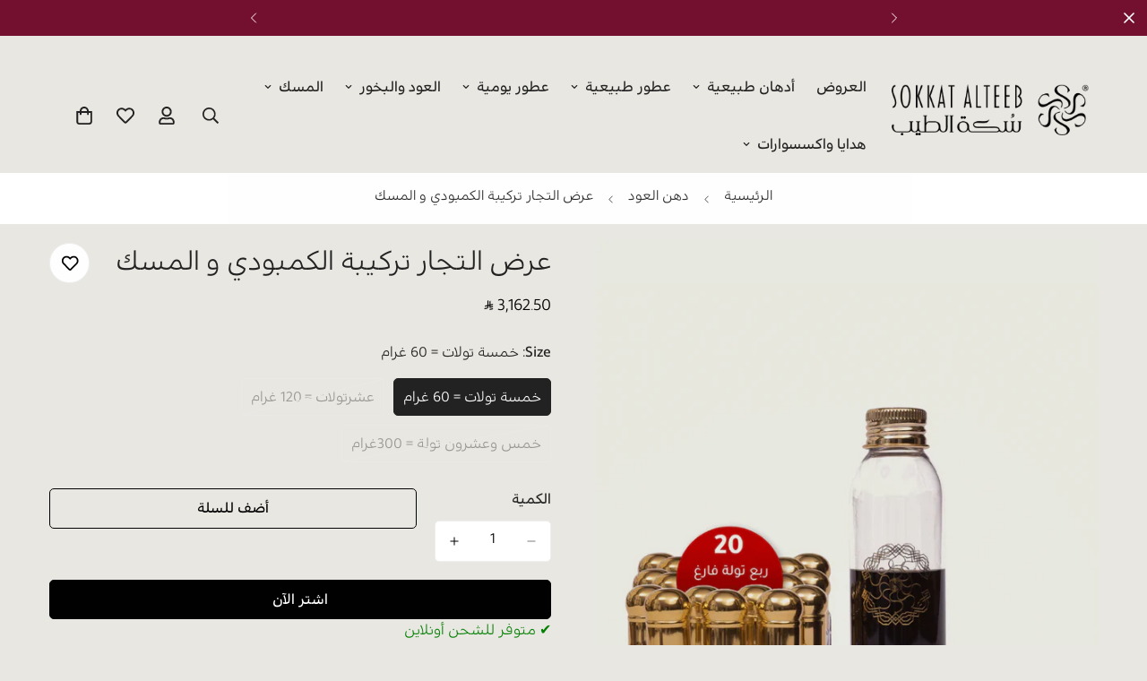

--- FILE ---
content_type: text/html; charset=utf-8
request_url: https://sokkat-alteeb.com/products/%D8%B9%D8%B1%D8%B6-%D8%A7%D9%84%D8%AA%D8%AC%D8%A7%D8%B1-%D8%AA%D8%B1%D9%83%D9%8A%D8%A8%D8%A9-%D8%A7%D9%84%D9%83%D9%85%D8%A8%D9%88%D8%AF%D9%8A-%D9%88-%D8%A7%D9%84%D9%85%D8%B3%D9%83
body_size: 91071
content:

<!doctype html>
<html
  class="no-js  m:overflow-hidden"
  lang="ar"
  data-template="product"
  
    dir="rtl"
  
>
  <head>  
<!-- Google Tag Manager -->
<script>(function(w,d,s,l,i){w[l]=w[l]||[];w[l].push({'gtm.start':
new Date().getTime(),event:'gtm.js'});var f=d.getElementsByTagName(s)[0],
j=d.createElement(s),dl=l!='dataLayer'?'&l='+l:'';j.async=true;j.src=
'https://www.googletagmanager.com/gtm.js?id='+i+dl;f.parentNode.insertBefore(j,f);
})(window,document,'script','dataLayer','GTM-WQ5T334C');</script>
<!-- End Google Tag Manager -->

    <!-- Google tag (gtag.js) --> 
    <script async src="https://www.googletagmanager.com/gtag/js?id=GT-T9WXDM6R"></script> 
    <script> window.dataLayer = window.dataLayer || []; function gtag(){dataLayer.push(arguments);} gtag('js', new Date()); gtag('config', 'GT-T9WXDM6R'); </script>
    
    <!-- Stock Alerts is generated by Ordersify -->
<style type="text/css">.osf_inline_button {
    border: 3px solid #ff0000;
    padding: 10px;
    border-radius: 4px;
    font-size: 24px;
    line-height: 23px;
}</style><script type="text/javascript">
  window.ORDERSIFY_BIS = window.ORDERSIFY_BIS || {};
  window.ORDERSIFY_BIS.template = "product";
  window.ORDERSIFY_BIS.language = "ar";
  window.ORDERSIFY_BIS.primary_language = "ar";
  
  
  window.ORDERSIFY_BIS.product_collections = [];
  window.ORDERSIFY_BIS.variant_inventory = [];
  window.ORDERSIFY_BIS.collection_product_inventories = [];
  window.ORDERSIFY_BIS.collection_product_collections = [];
  



    window.ORDERSIFY_BIS.variant_inventory[40036413046880] = { inventory_management: "shopify", inventory_policy: "deny", inventory_quantity: 4};



  



    window.ORDERSIFY_BIS.variant_inventory[40036413079648] = { inventory_management: "shopify", inventory_policy: "deny", inventory_quantity: 0};



  



    window.ORDERSIFY_BIS.variant_inventory[40036413112416] = { inventory_management: "shopify", inventory_policy: "deny", inventory_quantity: 0};



  
  window.ORDERSIFY_BIS.collection_products = null
  
  
    window.ORDERSIFY_BIS.product_collections.push({id: "153703612512"});
  
    window.ORDERSIFY_BIS.product_collections.push({id: "268302385248"});
  
  window.ORDERSIFY_BIS.shop = "sokkat.myshopify.com";
  window.ORDERSIFY_BIS.variant_inventory = [];
  



    window.ORDERSIFY_BIS.variant_inventory[40036413046880] = {inventory_management: "shopify",inventory_policy: "deny",inventory_quantity: 4};



  



    window.ORDERSIFY_BIS.variant_inventory[40036413079648] = {inventory_management: "shopify",inventory_policy: "deny",inventory_quantity: 0};



  



    window.ORDERSIFY_BIS.variant_inventory[40036413112416] = {inventory_management: "shopify",inventory_policy: "deny",inventory_quantity: 0};



  
  
  window.ORDERSIFY_BIS.popupSetting = {"is_optin_enable":false,"is_preorder":false,"is_brand_mark":false,"font_family":"Anton","is_multiple_language":true,"font_size":0,"popup_border_radius":0,"popup_heading_color":"#212b36","popup_text_color":"#212b36","is_message_enable":false,"is_sms_enable":false,"is_accepts_marketing_enable":false,"field_border_radius":0,"popup_button_color":"#ffffff","popup_button_bg_color":"#212b36","is_float_button":true,"is_inline_form":false,"inline_form_selector":null,"inline_form_position":null,"float_button_position":"right","float_button_top":0,"float_button_color":"#ffffff","float_button_bg_color":"#ff0000","is_inline_button":true,"inline_button_color":"#000000","inline_button_bg_color":"#ffffff","is_push_notification_enable":false,"is_overlay_close":false,"ignore_collection_ids":"","ignore_product_tags":"","ignore_product_ids":"","is_auto_translation":false,"selector":"#ods-bis","selector_position":"right","is_ga":true,"is_fp":true,"is_fb_checkbox":false,"fb_page_id":null,"is_pushowl":false};
  window.ORDERSIFY_BIS.product = {"id":4747453726816,"title":"عرض التجار تركيبة الكمبودي و المسك","handle":"عرض-التجار-تركيبة-الكمبودي-و-المسك","description":"\u003ch3 data-mce-fragment=\"1\" style=\"text-align: right;\" class=\"p1\"\u003e\u003cb data-mce-fragment=\"1\"\u003eوصف المنتج\u003c\/b\u003e\u003c\/h3\u003e\n\u003cp data-mce-fragment=\"1\" style=\"text-align: right;\" class=\"p2\"\u003eتتكون هذه التركيبة من عناصر متضادة حيث تم مزج دهن العود الكمبودي القديم ذو الرائحة البخورية العميقة مع المسك الفرنسي ذو الرائحة المخملية مما نتج عنه نكهة تجمع ما بين الماضي الأصيل مع الرائحة البلسمية الحديثة.\u003c\/p\u003e\n\u003ch3 data-mce-fragment=\"1\" style=\"text-align: right;\" class=\"p1\"\u003e\u003cb data-mce-fragment=\"1\"\u003eقصة المنتج\u003c\/b\u003e\u003c\/h3\u003e\n\u003cp data-mce-fragment=\"1\" style=\"text-align: right;\" class=\"p2\"\u003eفي عام 2018 كان الهدف انتاج تركيبة تختص بمحبي الروائح القديمة مع ميلهم الى النكهات الفرنسية الحديثة والتي تتناسب مع جيلهم الحالي. \u003c\/p\u003e\n\u003ch3 data-mce-fragment=\"1\" style=\"text-align: right;\" class=\"p1\"\u003e\u003cb data-mce-fragment=\"1\"\u003eوصف الرائحة\u003c\/b\u003e\u003c\/h3\u003e\n\u003cp data-mce-fragment=\"1\" style=\"text-align: right;\" class=\"p3\"\u003eبخورية عميقة بلسمية فواحة\u003c\/p\u003e\n\u003ch3 data-mce-fragment=\"1\" style=\"text-align: right;\" class=\"p1\" dir=\"rtl\"\u003e\u003cb data-mce-fragment=\"1\"\u003eبلد المنشأ\u003c\/b\u003e\u003c\/h3\u003e\n\u003cp data-mce-fragment=\"1\" style=\"text-align: right;\" class=\"p4\" dir=\"rtl\"\u003eمملكة\u003cspan data-mce-fragment=\"1\" class=\"s1\"\u003e\u003cspan data-mce-fragment=\"1\"\u003e \u003c\/span\u003e\u003c\/span\u003eكمبوديا \u003cspan data-mce-fragment=\"1\" class=\"s1\"\u003e\/\u003cspan data-mce-fragment=\"1\"\u003e \u003c\/span\u003e\u003c\/span\u003eفرنسا\u003c\/p\u003e\n\u003cp style=\"text-align: right;\"\u003eخمسة تولات = 60 غرام\u003cbr\u003e\u003c\/p\u003e\n\u003cp style=\"text-align: right;\"\u003eعشرتولات = 120 غرام\u003c\/p\u003e\n\u003cp style=\"text-align: right;\"\u003eخمس وعشرون تولة = 300غرام\u003cbr\u003e\u003c\/p\u003e\n\u003cp style=\"text-align: right;\"\u003e\u003cstrong\u003e(ملاحظة )\u003c\/strong\u003e\u003c\/p\u003e\n\u003cp style=\"text-align: right;\"\u003eكل 60 غرام بعبوة \u003c\/p\u003e","published_at":"2025-01-07T22:49:19+03:00","created_at":"2020-11-05T10:32:20+03:00","vendor":"سكة الطيب","type":"","tags":[],"price":275000,"price_min":275000,"price_max":1325000,"available":true,"price_varies":true,"compare_at_price":null,"compare_at_price_min":0,"compare_at_price_max":0,"compare_at_price_varies":false,"variants":[{"id":40036413046880,"title":"خمسة تولات = 60 غرام","option1":"خمسة تولات = 60 غرام","option2":null,"option3":null,"sku":"20132060","requires_shipping":true,"taxable":true,"featured_image":null,"available":true,"name":"عرض التجار تركيبة الكمبودي و المسك - خمسة تولات = 60 غرام","public_title":"خمسة تولات = 60 غرام","options":["خمسة تولات = 60 غرام"],"price":275000,"weight":0,"compare_at_price":null,"inventory_management":"shopify","barcode":"20132060","requires_selling_plan":false,"selling_plan_allocations":[],"quantity_rule":{"min":1,"max":null,"increment":1}},{"id":40036413079648,"title":"عشرتولات = 120 غرام","option1":"عشرتولات = 120 غرام","option2":null,"option3":null,"sku":"20132120","requires_shipping":true,"taxable":true,"featured_image":null,"available":false,"name":"عرض التجار تركيبة الكمبودي و المسك - عشرتولات = 120 غرام","public_title":"عشرتولات = 120 غرام","options":["عشرتولات = 120 غرام"],"price":550000,"weight":0,"compare_at_price":null,"inventory_management":"shopify","barcode":"20132120","requires_selling_plan":false,"selling_plan_allocations":[],"quantity_rule":{"min":1,"max":null,"increment":1}},{"id":40036413112416,"title":"خمس وعشرون تولة = 300غرام","option1":"خمس وعشرون تولة = 300غرام","option2":null,"option3":null,"sku":"20132300","requires_shipping":true,"taxable":true,"featured_image":null,"available":false,"name":"عرض التجار تركيبة الكمبودي و المسك - خمس وعشرون تولة = 300غرام","public_title":"خمس وعشرون تولة = 300غرام","options":["خمس وعشرون تولة = 300غرام"],"price":1325000,"weight":0,"compare_at_price":null,"inventory_management":"shopify","barcode":"20132300","requires_selling_plan":false,"selling_plan_allocations":[],"quantity_rule":{"min":1,"max":null,"increment":1}}],"images":["\/\/sokkat-alteeb.com\/cdn\/shop\/files\/7db31195fed2a6e55f560f09b92e1c8f.png?v=1768501199","\/\/sokkat-alteeb.com\/cdn\/shop\/files\/1_2.png?v=1768500779"],"featured_image":"\/\/sokkat-alteeb.com\/cdn\/shop\/files\/7db31195fed2a6e55f560f09b92e1c8f.png?v=1768501199","options":["Size"],"media":[{"alt":null,"id":27408748511328,"position":1,"preview_image":{"aspect_ratio":0.741,"height":1349,"width":1000,"src":"\/\/sokkat-alteeb.com\/cdn\/shop\/files\/7db31195fed2a6e55f560f09b92e1c8f.png?v=1768501199"},"aspect_ratio":0.741,"height":1349,"media_type":"image","src":"\/\/sokkat-alteeb.com\/cdn\/shop\/files\/7db31195fed2a6e55f560f09b92e1c8f.png?v=1768501199","width":1000},{"alt":null,"id":27408749166688,"position":2,"preview_image":{"aspect_ratio":0.741,"height":1349,"width":1000,"src":"\/\/sokkat-alteeb.com\/cdn\/shop\/files\/1_2.png?v=1768500779"},"aspect_ratio":0.741,"height":1349,"media_type":"image","src":"\/\/sokkat-alteeb.com\/cdn\/shop\/files\/1_2.png?v=1768500779","width":1000}],"requires_selling_plan":false,"selling_plan_groups":[],"content":"\u003ch3 data-mce-fragment=\"1\" style=\"text-align: right;\" class=\"p1\"\u003e\u003cb data-mce-fragment=\"1\"\u003eوصف المنتج\u003c\/b\u003e\u003c\/h3\u003e\n\u003cp data-mce-fragment=\"1\" style=\"text-align: right;\" class=\"p2\"\u003eتتكون هذه التركيبة من عناصر متضادة حيث تم مزج دهن العود الكمبودي القديم ذو الرائحة البخورية العميقة مع المسك الفرنسي ذو الرائحة المخملية مما نتج عنه نكهة تجمع ما بين الماضي الأصيل مع الرائحة البلسمية الحديثة.\u003c\/p\u003e\n\u003ch3 data-mce-fragment=\"1\" style=\"text-align: right;\" class=\"p1\"\u003e\u003cb data-mce-fragment=\"1\"\u003eقصة المنتج\u003c\/b\u003e\u003c\/h3\u003e\n\u003cp data-mce-fragment=\"1\" style=\"text-align: right;\" class=\"p2\"\u003eفي عام 2018 كان الهدف انتاج تركيبة تختص بمحبي الروائح القديمة مع ميلهم الى النكهات الفرنسية الحديثة والتي تتناسب مع جيلهم الحالي. \u003c\/p\u003e\n\u003ch3 data-mce-fragment=\"1\" style=\"text-align: right;\" class=\"p1\"\u003e\u003cb data-mce-fragment=\"1\"\u003eوصف الرائحة\u003c\/b\u003e\u003c\/h3\u003e\n\u003cp data-mce-fragment=\"1\" style=\"text-align: right;\" class=\"p3\"\u003eبخورية عميقة بلسمية فواحة\u003c\/p\u003e\n\u003ch3 data-mce-fragment=\"1\" style=\"text-align: right;\" class=\"p1\" dir=\"rtl\"\u003e\u003cb data-mce-fragment=\"1\"\u003eبلد المنشأ\u003c\/b\u003e\u003c\/h3\u003e\n\u003cp data-mce-fragment=\"1\" style=\"text-align: right;\" class=\"p4\" dir=\"rtl\"\u003eمملكة\u003cspan data-mce-fragment=\"1\" class=\"s1\"\u003e\u003cspan data-mce-fragment=\"1\"\u003e \u003c\/span\u003e\u003c\/span\u003eكمبوديا \u003cspan data-mce-fragment=\"1\" class=\"s1\"\u003e\/\u003cspan data-mce-fragment=\"1\"\u003e \u003c\/span\u003e\u003c\/span\u003eفرنسا\u003c\/p\u003e\n\u003cp style=\"text-align: right;\"\u003eخمسة تولات = 60 غرام\u003cbr\u003e\u003c\/p\u003e\n\u003cp style=\"text-align: right;\"\u003eعشرتولات = 120 غرام\u003c\/p\u003e\n\u003cp style=\"text-align: right;\"\u003eخمس وعشرون تولة = 300غرام\u003cbr\u003e\u003c\/p\u003e\n\u003cp style=\"text-align: right;\"\u003e\u003cstrong\u003e(ملاحظة )\u003c\/strong\u003e\u003c\/p\u003e\n\u003cp style=\"text-align: right;\"\u003eكل 60 غرام بعبوة \u003c\/p\u003e"};
  window.ORDERSIFY_BIS.currentVariant = {"id":40036413046880,"title":"خمسة تولات = 60 غرام","option1":"خمسة تولات = 60 غرام","option2":null,"option3":null,"sku":"20132060","requires_shipping":true,"taxable":true,"featured_image":null,"available":true,"name":"عرض التجار تركيبة الكمبودي و المسك - خمسة تولات = 60 غرام","public_title":"خمسة تولات = 60 غرام","options":["خمسة تولات = 60 غرام"],"price":275000,"weight":0,"compare_at_price":null,"inventory_management":"shopify","barcode":"20132060","requires_selling_plan":false,"selling_plan_allocations":[],"quantity_rule":{"min":1,"max":null,"increment":1}};
  window.ORDERSIFY_BIS.stockRemainingSetting = {"status":false,"selector":"#osf_stock_remaining","selector_position":"inside","font_family":"Lato","font_size":13,"content":"Low stock! Only {{ quantity }} {{ plural: item | items }} left!","display_quantity":100};
  
    window.ORDERSIFY_BIS.translations = {"ar":{"subject":"\u0639\u0627\u062f \u0645\u0646\u062a\u062c\u0643 \u0644\u0644\u062a\u0648 \u0641\u064a \u0627\u0644\u0645\u062e\u0632\u0648\u0646","buy_button":"\u0627\u0634\u062a\u0631\u0650 \u0627\u0644\u0622\u0646","popup_note":"\u0646\u062d\u0646 \u0646\u062d\u062a\u0631\u0645 \u062e\u0635\u0648\u0635\u064a\u062a\u0643 \u0648\u0644\u0627 \u0646\u0634\u0627\u0631\u0643 \u0628\u0631\u064a\u062f\u0643 \u0627\u0644\u0625\u0644\u0643\u062a\u0631\u0648\u0646\u064a \u0645\u0639 \u0623\u064a \u0634\u062e\u0635.","sms_content":"\u0645\u0631\u062d\u0628\u064b\u0627 \u060c {{ product.name }} \u0639\u0627\u062f \u0625\u0644\u0649 \u0627\u0644\u0645\u062e\u0632\u0648\u0646! {{ short_link }} \u0646\u0642\u062f\u0631 \u0627\u0646\u062a\u0638\u0627\u0631\u0643.","visit_store":"\u0642\u0645 \u0628\u0632\u064a\u0627\u0631\u0629 \u0645\u062a\u062c\u0631\u0646\u0627","Success_text":"\u0644\u0642\u062f \u0642\u0645\u062a \u0628\u0627\u0644\u0627\u0634\u062a\u0631\u0627\u0643 \u0628\u0646\u062c\u0627\u062d","please_agree":"\u0627\u0644\u0631\u062c\u0627\u0621 \u062a\u0623\u0643\u064a\u062f \u0634\u0631\u0648\u0637\u0646\u0627","success_text":"\u0633\u064a\u062a\u0645 \u0627\u0639\u0644\u0627\u0645\u0643 \u0641\u0648\u0631 \u062a\u0648\u0641\u0631\u0647","email_content":"\u0645\u0631\u062d\u0628\u064b\u0627 \u060c \u0623\u0631\u062f\u0646\u0627 \u0625\u062e\u0628\u0627\u0631\u0643 \u0628\u0623\u0646 \u0645\u0646\u062a\u062c\u0643 \u0642\u062f \u0639\u0627\u062f \u0644\u062a\u0648\u0647 \u0641\u064a \u0627\u0644\u0645\u062e\u0632\u0648\u0646. \u0648\u0644\u0623\u0646\u0643 \u0637\u0644\u0628\u062a \u0630\u0644\u0643 \u060c \u062a\u0623\u0643\u062f\u0646\u0627 \u0645\u0646 \u0623\u0646\u0643 \u0623\u0648\u0644 \u0645\u0646 \u064a\u0639\u0644\u0645 \u060c \u0648\u0644\u0643\u0646 \u0644\u0627 \u064a\u0645\u0643\u0646\u0646\u0627 \u0636\u0645\u0627\u0646 \u0623\u0646 \u0627\u0644\u0639\u0646\u0635\u0631 \u0627\u0644\u062e\u0627\u0635 \u0628\u0643 \u0633\u064a\u0643\u0648\u0646 \u0645\u062a\u0627\u062d \u0644\u0641\u062a\u0631\u0629 \u0637\u0648\u064a\u0644\u0629. \u0627\u0636\u063a\u0637 \u0639\u0644\u0649 \u0627\u0644\u0631\u0627\u0628\u0637 \u0623\u062f\u0646\u0627\u0647 \u0644\u062a\u062d\u0635\u0644 \u0639\u0644\u0649 \u0623\u062c\u0647\u0632\u062a\u0643 \u0642\u0628\u0644 \u0623\u0646 \u062a\u062e\u062a\u0641\u064a!","invalid_email":"\u0628\u0631\u064a\u062f\u0643 \u0627\u0644\u0625\u0644\u0643\u062a\u0631\u0648\u0646\u064a \u063a\u064a\u0631 \u0635\u062d\u064a\u062d","optin_message":"\u0623\u0648\u0627\u0641\u0642 \u0639\u0644\u0649 \u0634\u0631\u0648\u0637 \u0627\u0644\u062e\u062f\u0645\u0629 \u0648\u0633\u064a\u0627\u0633\u0629 \u0627\u0644\u062e\u0635\u0648\u0635\u064a\u0629","popup_heading":"\u0623\u062e\u0628\u0631\u0646\u064a \u0639\u0646\u062f \u062a\u0648\u0641\u0631 \u0627\u0644\u0645\u0646\u062a\u062c","required_email":"\u0628\u0631\u064a\u062f\u0643 \u0627\u0644\u0625\u0644\u0643\u062a\u0631\u0648\u0646\u064a \u0645\u0637\u0644\u0648\u0628","unknown_message":"\u064a\u062c\u0628 \u0623\u0646 \u062a\u0643\u0648\u0646 \u0631\u0633\u0627\u0644\u062a\u0643 \u0623\u0642\u0644 \u0645\u0646 255 \u062d\u0631\u0641\u064b\u0627","unsubscribe_link":"Unsubscribe","float_button_text":"\u0627\u0644\u0625\u0639\u0644\u0627\u0645 \u0639\u0646\u062f \u062a\u0648\u0641\u0631\u0647\u0627","low_stock_content":"\u0645\u062e\u0632\u0648\u0646 \u0645\u0646\u062e\u0641\u0636! \u0641\u0642\u0637 {{\u0643\u0645\u064a\u0629}} \u0639\u0646\u0635\u0631 \u0645\u062a\u0628\u0642\u064a!","popup_button_text":"\u0625\u0639\u0644\u0627\u0645\u064a","popup_description":"\u0633\u0646\u0631\u0633\u0644 \u0625\u0644\u064a\u0643 \u0625\u0634\u0639\u0627\u0631\u064b\u0627 \u0628\u0645\u062c\u0631\u062f \u062a\u0648\u0641\u0631 \u0647\u0630\u0627 \u0627\u0644\u0645\u0646\u062a\u062c \u0645\u0631\u0629 \u0623\u062e\u0631\u0649.","inline_button_text":"\u0623\u062e\u0628\u0631\u0646\u064a \u0639\u0646\u062f \u062a\u0648\u0641\u0631 \u0627\u0644\u0645\u0646\u062a\u062c","mixed_cart_content":"\u062a\u062d\u062a\u0648\u064a \u0633\u0644\u0629 \u0627\u0644\u062a\u0633\u0648\u0642 \u0627\u0644\u062e\u0627\u0635\u0629 \u0628\u0643 \u0639\u0644\u0649 \u0643\u0644 \u0645\u0646 \u0645\u0646\u062a\u062c\u0627\u062a \u0627\u0644\u0637\u0644\u0628 \u0627\u0644\u0645\u0633\u0628\u0642 \u0648\u0627\u0644\u0645\u0646\u062a\u062c\u0627\u062a \u0627\u0644\u0639\u0627\u062f\u064a\u0629","coming_soon_message":"\u0633\u0646\u0637\u0644\u0642 \u0647\u0630\u0627 \u0627\u0644\u0645\u0646\u062a\u062c \u0642\u0631\u064a\u0628\u064b\u0627","unsubscribe_message":"\u0623\u0644\u0627 \u062a\u0631\u063a\u0628 \u0641\u064a \u062a\u0644\u0642\u064a \u062a\u0630\u0643\u064a\u0631\u0627\u062a \u0633\u0644\u0629 \u0627\u0644\u062a\u0633\u0648\u0642 \u0645\u0646\u0627\u061f","badge_low_stock_content":"\u0645\u062e\u0632\u0648\u0646 \u0645\u0646\u062e\u0641\u0636","badge_pre_order_content":"\u0637\u0644\u0628 \u0645\u0633\u0628\u0642","field_email_placeholder":"\u0639\u0644\u0649 \u0633\u0628\u064a\u0644 \u0627\u0644\u0645\u062b\u0627\u0644. username@example.com","pre_order_button_content":"\u0637\u0644\u0628 \u0645\u0633\u0628\u0642","badge_coming_soon_content":"\u0642\u0631\u064a\u0628\u064b\u0627","field_message_placeholder":"\u0623\u062e\u0628\u0631 \u0634\u064a\u0626\u064b\u0627 \u0639\u0646 \u0645\u062a\u0637\u0644\u0628\u0627\u062a\u0643 \u0644\u0644\u062a\u0633\u0648\u0642","pre_order_delivery_banner":"\u0633\u0646\u0634\u062d\u0646\u0647 \u0641\u064a {{ delivery_datetime | date }}","pre_order_limit_purchases":"\u064a\u0645\u0643\u0646\u0643 \u0634\u0631\u0627\u0621 {{ limits_purchases }} \u0641\u0642\u0637 \u0645\u0646 \u0627\u0644\u0639\u0646\u0627\u0635\u0631","push_notification_message":"\u062a\u0644\u0642\u064a \u0625\u0634\u0639\u0627\u0631\u0627\u062a \u0627\u0644\u062f\u0641\u0639","Coming_soon_button_content":"Coming Soon","badge_out_of_stock_content":"\u063a\u064a\u0631 \u0645\u062a\u0648\u0641\u0631 \u0628\u0627\u0644\u0645\u062e\u0632\u0648\u0646","pre_order_preparation_banner":"\u0646\u062d\u062a\u0627\u062c \u0625\u0644\u0649 {{ preparation_days }} {{day \/ days | plural: preparation_days}} \u0644\u062a\u062c\u0647\u064a\u0632 \u0627\u0644\u0645\u0646\u062a\u062c"}};
  
  window.ORDERSIFY_BIS.poSettings = null;
  window.ORDERSIFY_BIS.badgeSettings = null;
  window.ORDERSIFY_BIS.poCampaigns = [];
</script>

<!-- End of Stock Alerts is generated by Ordersify -->


    <!-- Start of sokkat Zendesk Widget script -->
<script id="ze-snippet" src="https://static.zdassets.com/ekr/snippet.js?key=45d3fdf6-f64a-4b55-bf63-41290e3c265b" defer> </script>
<!-- End of sokkat Zendesk Widget script -->
    
    <meta charset="utf-8">
    <meta http-equiv="X-UA-Compatible" content="IE=edge">
    <meta name="viewport" content="width=device-width, initial-scale=1, maximum-scale=1.0, user-scalable=0">
    <meta name="theme-color" content="">
    <link rel="canonical" href="https://sokkat-alteeb.com/products/%d8%b9%d8%b1%d8%b6-%d8%a7%d9%84%d8%aa%d8%ac%d8%a7%d8%b1-%d8%aa%d8%b1%d9%83%d9%8a%d8%a8%d8%a9-%d8%a7%d9%84%d9%83%d9%85%d8%a8%d9%88%d8%af%d9%8a-%d9%88-%d8%a7%d9%84%d9%85%d8%b3%d9%83">
    <link rel="preconnect" href="https://fonts.shopifycdn.com" crossorigin>
    <link rel="preconnect" href="https://cdn.shopify.com" crossorigin><link rel="shortcut icon" type="image/png" href="//sokkat-alteeb.com/cdn/shop/files/XFHBrWWcwAsUPmrz7kS2_1.png?crop=center&height=32&v=1761762735&width=32"><title>عرض التجار تركيبة الكمبودي و المسك &ndash; سكة الطيب</title><meta name="description" content="وصف المنتج تتكون هذه التركيبة من عناصر متضادة حيث تم مزج دهن العود الكمبودي القديم ذو الرائحة البخورية العميقة مع المسك الفرنسي ذو الرائحة المخملية مما نتج عنه نكهة تجمع ما بين الماضي الأصيل مع الرائحة البلسمية الحديثة. قصة المنتج في عام 2018 كان الهدف انتاج تركيبة تختص بمحبي الروائح القديمة مع ميلهم الى النكهات الفرنس"><meta property="og:site_name" content="سكة الطيب">
<meta property="og:url" content="https://sokkat-alteeb.com/products/%d8%b9%d8%b1%d8%b6-%d8%a7%d9%84%d8%aa%d8%ac%d8%a7%d8%b1-%d8%aa%d8%b1%d9%83%d9%8a%d8%a8%d8%a9-%d8%a7%d9%84%d9%83%d9%85%d8%a8%d9%88%d8%af%d9%8a-%d9%88-%d8%a7%d9%84%d9%85%d8%b3%d9%83">
<meta property="og:title" content="عرض التجار تركيبة الكمبودي و المسك">
<meta property="og:type" content="product">
<meta property="og:description" content="وصف المنتج تتكون هذه التركيبة من عناصر متضادة حيث تم مزج دهن العود الكمبودي القديم ذو الرائحة البخورية العميقة مع المسك الفرنسي ذو الرائحة المخملية مما نتج عنه نكهة تجمع ما بين الماضي الأصيل مع الرائحة البلسمية الحديثة. قصة المنتج في عام 2018 كان الهدف انتاج تركيبة تختص بمحبي الروائح القديمة مع ميلهم الى النكهات الفرنس"><meta property="og:image" content="http://sokkat-alteeb.com/cdn/shop/files/7db31195fed2a6e55f560f09b92e1c8f.png?v=1768501199">
<meta property="og:image:secure_url" content="https://sokkat-alteeb.com/cdn/shop/files/7db31195fed2a6e55f560f09b92e1c8f.png?v=1768501199">
<meta property="og:image:width" content="1000">
<meta property="og:image:height" content="1349"><meta property="og:price:amount" content="2,750.00">
<meta property="og:price:currency" content="SAR"><meta name="twitter:site" content="@sokkat_alteeb?s=21"><meta name="twitter:card" content="summary_large_image">
<meta name="twitter:title" content="عرض التجار تركيبة الكمبودي و المسك">
<meta name="twitter:description" content="وصف المنتج تتكون هذه التركيبة من عناصر متضادة حيث تم مزج دهن العود الكمبودي القديم ذو الرائحة البخورية العميقة مع المسك الفرنسي ذو الرائحة المخملية مما نتج عنه نكهة تجمع ما بين الماضي الأصيل مع الرائحة البلسمية الحديثة. قصة المنتج في عام 2018 كان الهدف انتاج تركيبة تختص بمحبي الروائح القديمة مع ميلهم الى النكهات الفرنس">

<style>
  @font-face {  font-family: M-Heading-Font;  font-weight:400;  src: url(https://cdn.shopify.com/s/files/1/0121/6859/3504/files/DiodrumArabic-Regular.woff?v=1761763266);  font-display: swap;}@font-face {  font-family: M-Heading-Font;  font-weight:500;  src: url(https://cdn.shopify.com/s/files/1/0121/6859/3504/files/DiodrumArabic-Medium.woff?v=1761763266);  font-display: swap;}@font-face {  font-family: M-Heading-Font;  font-weight:600;  src: url(https://cdn.shopify.com/s/files/1/0121/6859/3504/files/DiodrumArabic-Semibold.woff?v=1761763266);  font-display: swap;}:root {  --font-stack-header: 'M-Heading-Font';  --font-weight-header: 400;}@font-face {  font-family: M-Body-Font;  font-weight:400;  src: url(https://cdn.shopify.com/s/files/1/0121/6859/3504/files/DiodrumArabic-Regular.woff?v=1761763266);  font-display: swap;}@font-face {  font-family: M-Body-Font;  font-weight:500;  src: url(https://cdn.shopify.com/s/files/1/0121/6859/3504/files/DiodrumArabic-Medium.woff?v=1761763266);  font-display: swap;}@font-face {  font-family: M-Body-Font;  font-weight:600;  src: url(https://cdn.shopify.com/s/files/1/0121/6859/3504/files/DiodrumArabic-Semibold.woff?v=1761763266);  font-display: swap;}:root {  --font-stack-body: 'M-Body-Font';  --font-weight-body: 400;;}
</style>
<style>
  html {
    font-size: calc(var(--font-base-size, 16) * 1px);
    -webkit-font-smoothing: antialiased;
    height: 100%;
    scroll-behavior: smooth;
  }
  body {
    margin: 0;
    font-family: var(--font-stack-body);
    font-weight: var(--font-weight-body);
    font-style: var(--font-style-body);
    color: rgb(var(--color-foreground));
    font-size: calc(var(--font-base-size, 16) * 1px);
    line-height: calc(var(--base-line-height) * 1px);
    background-color: rgb(var(--color-background));
    position: relative;
    min-height: 100%;
  }

  body,
  html {
    overflow-x: clip;
  }

  html.prevent-scroll,
  html.prevent-scroll body {
    height: auto;
    overflow: hidden !important;
  }

  html.prevent-scroll {
    padding-right: var(--m-scrollbar-width);
  }

  h1,
  h2,
  h3,
  h4,
  h5,
  h6 {
    font-family: var(--font-stack-header);
    font-weight: var(--font-weight-header);
    font-style: var(--font-style-header);
    color: rgb(var(--color-heading));
    line-height: normal;
    letter-spacing: var(--heading-letter-spacing);
  }
  h1,
  .h1 {
    font-size: calc(((var(--font-h1-mobile)) / (var(--font-base-size))) * 1rem);
    line-height: 1.278;
  }

  h2,
  .h2 {
    font-size: calc(((var(--font-h2-mobile)) / (var(--font-base-size))) * 1rem);
    line-height: 1.267;
  }

  h3,
  .h3 {
    font-size: calc(((var(--font-h3-mobile)) / (var(--font-base-size))) * 1rem);
    line-height: 1.36;
  }

  h4,
  .h4 {
    font-size: calc(((var(--font-h4-mobile)) / (var(--font-base-size))) * 1rem);
    line-height: 1.4;
  }

  h5,
  .h5 {
    font-size: calc(((var(--font-h5-mobile)) / (var(--font-base-size))) * 1rem);
    line-height: 1.5;
  }

  h6,
  .h6 {
    font-size: calc(((var(--font-h6-mobile)) / (var(--font-base-size))) * 1rem);
    line-height: 1.5;
  }

  @media only screen and (min-width: 768px) {
    .h1,
    h1 {
      font-size: calc(((var(--font-h1-tablet)) / (var(--font-base-size))) * 1rem);
      line-height: 1.238;
    }
    .h2,
    h2 {
      font-size: calc(((var(--font-h2-tablet)) / (var(--font-base-size))) * 1rem);
      line-height: 1.235;
    }
    h3,
    .h3 {
      font-size: calc(((var(--font-h3-tablet)) / (var(--font-base-size))) * 1rem);
      line-height: 1.36;
    }
    h4,
    .h4 {
      font-size: calc(((var(--font-h4-tablet)) / (var(--font-base-size))) * 1rem);
      line-height: 1.4;
    }
  }

  @media only screen and (min-width: 1280px) {
    .h1,
    h1 {
      font-size: calc(((var(--font-h1-desktop)) / (var(--font-base-size))) * 1rem);
      line-height: 1.167;
    }
    .h2,
    h2 {
      font-size: calc(((var(--font-h2-desktop)) / (var(--font-base-size))) * 1rem);
      line-height: 1.238;
    }
    h3,
    .h3 {
      font-size: calc(((var(--font-h3-desktop)) / (var(--font-base-size))) * 1rem);
      line-height: 1.278;
    }
    h4,
    .h4 {
      font-size: calc(((var(--font-h4-desktop)) / (var(--font-base-size))) * 1rem);
      line-height: 1.333;
    }
    h5,
    .h5 {
      font-size: calc(((var(--font-h5-desktop)) / (var(--font-base-size))) * 1rem);
    }
    h6,
    .h6 {
      font-size: calc(((var(--font-h6-desktop)) / (var(--font-base-size))) * 1rem);
    }
  }
  [style*='--aspect-ratio'] {
    position: relative;
    overflow: hidden;
  }
  [style*='--aspect-ratio']:before {
    display: block;
    width: 100%;
    content: '';
    height: 0px;
  }
  [style*='--aspect-ratio'] > *:first-child {
    top: 0;
    left: 0;
    right: 0;
    position: absolute !important;
    object-fit: cover;
    width: 100%;
    height: 100%;
  }
  [style*='--aspect-ratio']:before {
    padding-top: calc(100% / (0.0001 + var(--aspect-ratio, 16/9)));
  }
  @media (max-width: 767px) {
    [style*='--aspect-ratio']:before {
      padding-top: calc(100% / (0.0001 + var(--aspect-ratio-mobile, var(--aspect-ratio, 16/9))));
    }
  }
  .swiper-wrapper {
    display: flex;
  }
  .swiper-container:not(.swiper-container-initialized) .swiper-slide {
    width: calc(100% / var(--items, 1));
    flex: 0 0 auto;
  }
  @media (max-width: 1023px) {
    .swiper-container:not(.swiper-container-initialized) .swiper-slide {
      min-width: 40vw;
      flex: 0 0 auto;
    }
  }
  @media (max-width: 767px) {
    .swiper-container:not(.swiper-container-initialized) .swiper-slide {
      min-width: 66vw;
      flex: 0 0 auto;
    }
  }
</style>
<link href="//sokkat-alteeb.com/cdn/shop/t/65/assets/main.css?v=112873091516746839711761751026" rel="stylesheet" type="text/css" media="all" />
<style data-shopify>
:root,.m-color-default {
      --color-background: 233,231,225;
      --color-background-secondary: 245,245,245;
  		
  	  --gradient-background: #e9e7e1;
  		
  		--color-foreground: 34,34,34;
  		--color-foreground-secondary: 102,102,102;
      --color-heading: 34,34,34;
  		--color-button: 0,0,0;
  		--color-button-text: 255,255,255;
  		--color-outline-button: 0,0,0;
      --color-button-hover: 34, 34, 34;
      --color-button-text-hover: 255, 255, 255;
  		--color-border: 238,238,238;
  		--color-price-sale: 232,78,78;
  		--color-price-regular: 0,0,0;
  		--color-form-field: 255,255,255;
  		--color-form-field-text: 0,0,0;
  		--color-tooltip: 34,34,34;
  		--color-tooltip-text: 255,255,255;
  	}
  
.m-color-dark {
      --color-background: 0,0,0;
      --color-background-secondary: 245,245,245;
  		
  	  --gradient-background: #000000;
  		
  		--color-foreground: 255,255,255;
  		--color-foreground-secondary: 255,255,255;
      --color-heading: 255,255,255;
  		--color-button: 255,255,255;
  		--color-button-text: 34,34,34;
  		--color-outline-button: 255,255,255;
      --color-button-hover: 255, 255, 255;
      --color-button-text-hover: 34, 34, 34;
  		--color-border: 75,75,75;
  		--color-price-sale: 232,78,78;
  		--color-price-regular: 255,255,255;
  		--color-form-field: 255,255,255;
  		--color-form-field-text: 34,34,34;
  		--color-tooltip: 255,255,255;
  		--color-tooltip-text: 34,34,34;
  	}
  
.m-color-footer {
      --color-background: 255,255,255;
      --color-background-secondary: 245,245,245;
  		
  	  --gradient-background: #ffffff;
  		
  		--color-foreground: 0,0,0;
  		--color-foreground-secondary: 102,102,102;
      --color-heading: 34,34,34;
  		--color-button: 34,34,34;
  		--color-button-text: 255,255,255;
  		--color-outline-button: 34,34,34;
      --color-button-hover: 34, 34, 34;
      --color-button-text-hover: 255, 255, 255;
  		--color-border: 222,222,222;
  		--color-price-sale: 232,78,78;
  		--color-price-regular: 0,0,0;
  		--color-form-field: 255,255,255;
  		--color-form-field-text: 0,0,0;
  		--color-tooltip: 34,34,34;
  		--color-tooltip-text: 255,255,255;
  	}
  
.m-color-badge-hot {
      --color-background: 168,20,67;
      --color-background-secondary: 245,245,245;
  		
  	  --gradient-background: #a81443;
  		
  		--color-foreground: 255,255,255;
  		--color-foreground-secondary: 255,255,255;
      --color-heading: 255,255,255;
  		--color-button: 255,255,255;
  		--color-button-text: 34,34,34;
  		--color-outline-button: 255,255,255;
      --color-button-hover: 255, 255, 255;
      --color-button-text-hover: 34, 34, 34;
  		--color-border: 222,222,222;
  		--color-price-sale: 255,255,255;
  		--color-price-regular: 255,255,255;
  		--color-form-field: 255,255,255;
  		--color-form-field-text: 0,0,0;
  		--color-tooltip: 255,255,255;
  		--color-tooltip-text: 34,34,34;
  	}
  
.m-color-badge-new {
      --color-background: 73,165,148;
      --color-background-secondary: 245,245,245;
  		
  	  --gradient-background: #49a594;
  		
  		--color-foreground: 255,255,255;
  		--color-foreground-secondary: 255,255,255;
      --color-heading: 255,255,255;
  		--color-button: 255,255,255;
  		--color-button-text: 34,34,34;
  		--color-outline-button: 255,255,255;
      --color-button-hover: 255, 255, 255;
      --color-button-text-hover: 34, 34, 34;
  		--color-border: 222,222,222;
  		--color-price-sale: 255,255,255;
  		--color-price-regular: 255,255,255;
  		--color-form-field: 255,255,255;
  		--color-form-field-text: 0,0,0;
  		--color-tooltip: 255,255,255;
  		--color-tooltip-text: 34,34,34;
  	}
  
.m-color-badge-sale {
      --color-background: 115,15,47;
      --color-background-secondary: 245,245,245;
  		
  	  --gradient-background: #730f2f;
  		
  		--color-foreground: 255,255,255;
  		--color-foreground-secondary: 255,255,255;
      --color-heading: 255,255,255;
  		--color-button: 255,255,255;
  		--color-button-text: 34,34,34;
  		--color-outline-button: 255,255,255;
      --color-button-hover: 255, 255, 255;
      --color-button-text-hover: 34, 34, 34;
  		--color-border: 222,222,222;
  		--color-price-sale: 255,255,255;
  		--color-price-regular: 255,255,255;
  		--color-form-field: 255,255,255;
  		--color-form-field-text: 0,0,0;
  		--color-tooltip: 255,255,255;
  		--color-tooltip-text: 34,34,34;
  	}
  
.m-color-scheme-cee058e4-58e3-46aa-9af9-219dadc79066 {
      --color-background: 244,244,244;
      --color-background-secondary: 245,245,245;
  		
  	  --gradient-background: #f4f4f4;
  		
  		--color-foreground: 34,34,34;
  		--color-foreground-secondary: 102,102,102;
      --color-heading: 34,34,34;
  		--color-button: 0,0,0;
  		--color-button-text: 255,255,255;
  		--color-outline-button: 0,0,0;
      --color-button-hover: 34, 34, 34;
      --color-button-text-hover: 255, 255, 255;
  		--color-border: 238,238,238;
  		--color-price-sale: 232,78,78;
  		--color-price-regular: 0,0,0;
  		--color-form-field: 242,242,242;
  		--color-form-field-text: 0,0,0;
  		--color-tooltip: 34,34,34;
  		--color-tooltip-text: 255,255,255;
  	}
  
.m-color-scheme-09e5b5b4-774c-4b6c-8025-416ced49cc74 {
      --color-background: 223,248,239;
      --color-background-secondary: 245,245,245;
  		
  	  --gradient-background: #dff8ef;
  		
  		--color-foreground: 34,34,34;
  		--color-foreground-secondary: 102,102,102;
      --color-heading: 34,34,34;
  		--color-button: 0,0,0;
  		--color-button-text: 255,255,255;
  		--color-outline-button: 0,0,0;
      --color-button-hover: 34, 34, 34;
      --color-button-text-hover: 255, 255, 255;
  		--color-border: 238,238,238;
  		--color-price-sale: 232,78,78;
  		--color-price-regular: 0,0,0;
  		--color-form-field: 255,255,255;
  		--color-form-field-text: 0,0,0;
  		--color-tooltip: 34,34,34;
  		--color-tooltip-text: 255,255,255;
  	}
  
  .m-color-default, .m-color-dark, .m-color-footer, .m-color-badge-hot, .m-color-badge-new, .m-color-badge-sale, .m-color-scheme-cee058e4-58e3-46aa-9af9-219dadc79066, .m-color-scheme-09e5b5b4-774c-4b6c-8025-416ced49cc74 {
  	color: rgb(var(--color-foreground));
  	background-color: rgb(var(--color-background));
  }:root {     /* ANIMATIONS */  	--m-duration-short: .1s;     --m-duration-default: .25s;     --m-duration-long: .5s;     --m-duration-image: .65s;     --m-duration-animate: 1s;     --m-animation-duration: 600ms;     --m-animation-fade-in-up: m-fade-in-up var(--m-animation-duration) cubic-bezier(0, 0, 0.3, 1) forwards;     --m-animation-fade-in-left: m-fade-in-left var(--m-animation-duration) cubic-bezier(0, 0, 0.3, 1) forwards;     --m-animation-fade-in-right: m-fade-in-right var(--m-animation-duration) cubic-bezier(0, 0, 0.3, 1) forwards;     --m-animation-fade-in-left-rtl: m-fade-in-left-rtl var(--m-animation-duration) cubic-bezier(0, 0, 0.3, 1) forwards;     --m-animation-fade-in-right-rtl: m-fade-in-right-rtl var(--m-animation-duration) cubic-bezier(0, 0, 0.3, 1) forwards;     --m-animation-fade-in: m-fade-in calc(var(--m-animation-duration) * 2) cubic-bezier(0, 0, 0.3, 1);     --m-animation-zoom-fade: m-zoom-fade var(--m-animation-duration) ease forwards;  	/* BODY */  	--base-line-height: 28;   /* INPUTS */   --inputs-border-width: 1px;  	--inputs-radius: 5px;  	/* BUTTON */  	--btn-letter-spacing: 0px;  	--btn-border-radius: 5px;  	--btn-border-width: 1px;  	--btn-line-height: 23px;  	  	/* COUNT BUBBLE */  	--color-cart-wishlist-count: #ffffff;  	--bg-cart-wishlist-count: #da3f3f;  	/* OVERLAY */  	--color-image-overlay: #000000;  	--opacity-image-overlay: 0.2;  	/* Notification */  	--color-success: 58,135,53;  	--color-warning: 210,134,26;    --color-error: 218, 63, 63;    --color-error-bg: #fbeaea;    --color-warning-bg: #faecd7;    --color-success-bg: #d1eccf;  	/* CUSTOM COLOR */  	--text-black: 0,0,0;  	--text-white: 255,255,255;  	--bg-black: 0,0,0;  	--bg-white: 255,255,255;  	--rounded-full: 9999px;  	--bg-card-placeholder: rgba(243,243,243,1);  	--arrow-select-box: url(//sokkat-alteeb.com/cdn/shop/t/65/assets/ar-down.svg?v=92728264558441377851761751027);  	/* FONT SIZES */  	--font-base-size: 16;  	--font-btn-size: 16px;  	--font-btn-weight: 500;  	--font-h1-desktop: 60;  	--font-h1-tablet: 42;  	--font-h1-mobile: 36;  	--font-h2-desktop: 42;  	--font-h2-tablet: 33;  	--font-h2-mobile: 29;  	--font-h3-desktop: 36;  	--font-h3-tablet: 28;  	--font-h3-mobile: 25;  	--font-h4-desktop: 24;  	--font-h4-tablet: 19;  	--font-h4-mobile: 19;  	--font-h5-desktop: 18;  	--font-h5-mobile: 16;  	--font-h6-desktop: 16;  	--font-h6-mobile: 16;  	--heading-letter-spacing: 0px;   --arrow-down-url: url(//sokkat-alteeb.com/cdn/shop/t/65/assets/arrow-down.svg?v=157552497485556416461761751025);   --arrow-down-white-url: url(//sokkat-alteeb.com/cdn/shop/t/65/assets/arrow-down-white.svg?v=70535736727834135531761751027);   --product-title-line-clamp: unset;  	--spacing-sections-desktop: 0px;   --spacing-sections-laptop: 0px;   --spacing-sections-tablet: 0px;   --spacing-sections-mobile: 0px;  	/* LAYOUT */  	--container-width: 1200px;   --fluid-container-width: 1420px;   --fluid-container-offset: 65px;   /* CORNER RADIUS */   --blocks-radius: 0px;   --medium-blocks-radius: 0px;   --pcard-radius: 0px;  }
</style><link rel="stylesheet" href="//sokkat-alteeb.com/cdn/shop/t/65/assets/cart.css?v=9189454619990308861761751026" media="print" onload="this.media='all'">
<noscript><link href="//sokkat-alteeb.com/cdn/shop/t/65/assets/cart.css?v=9189454619990308861761751026" rel="stylesheet" type="text/css" media="all" /></noscript><link href="//sokkat-alteeb.com/cdn/shop/t/65/assets/vendor.css?v=78734522753772538311761751025" rel="stylesheet" type="text/css" media="all" /><link href="//sokkat-alteeb.com/cdn/shop/t/65/assets/rtl.css?v=175880311996055891981761751027" rel="stylesheet" type="text/css" media="all" /><link rel="stylesheet" href="//sokkat-alteeb.com/cdn/shop/t/65/assets/custom-style.css?v=68377333970908838601761751026" media="print" onload="this.media='all'">
<link rel="stylesheet" href="//sokkat-alteeb.com/cdn/shop/t/65/assets/custom.css?v=105997007003712207781761751052" media="print" onload="this.media='all'">
<noscript><link href="//sokkat-alteeb.com/cdn/shop/t/65/assets/custom-style.css?v=68377333970908838601761751026" rel="stylesheet" type="text/css" media="all" /></noscript>
<noscript><link href="//sokkat-alteeb.com/cdn/shop/t/65/assets/custom.css?v=105997007003712207781761751052" rel="stylesheet" type="text/css" media="all" /></noscript><style data-shopify>@import url("https://cdn.jsdelivr.net/npm/@emran-alhaddad/saudi-riyal-font/index.css");i.icon-saudi_riyal_new {    font-style: normal;}.pb-3{  padding-bottom:30px;}p, span {    font-family: var(--font-stack-body) !important;}:root {    --jdgm-primary-color: ##000 !important;    --jdgm-secondary-color: rgba(215, 148, 71, 0.1);    --jdgm-star-color: ##000 !important;    --jdgm-write-review-text-color: white;    --jdgm-write-review-bg-color: ##000 !important;    --jdgm-paginate-color: ##000 !important;    --jdgm-reviewer-name-color: ##000 !important;}.jdgm-histogram__bar-content {    background-color: #000 !important;}.jdgm-histogram .jdgm-star, .jdgm-star {    color: #000 !important;}a.jdgm-write-rev-link {    background-color: rgb(34, 34, 34) !important;    border-color: rgb(34, 34, 34) !important;}.jdgm-row-actions {    display: none !important;}.jdgm-rev-widg__reviews, .jdgm-all-reviews__body {    position: relative;    gap: 30px;    width: 100%;    height: 100%;    z-index: 1;    display: flex;    transition-property: transform;    box-sizing: initial;    overflow: auto;}.jdgm-quest, .jdgm-rev {    flex-shrink: 0;    width: 30%;    height: auto;    position: relative;    transition-property: transform;    max-height: 350px;    overflow: auto;    padding-left: calc(var(--column-gap-mobile, var(--column-gap)) / 2);    padding-right: calc(var(--column-gap-mobile, var(--column-gap)) / 2);}div#shopify-section-template--17592397234272__product_reviews_cQUJaP {    background: #fff;}.jdgm-rev-widg__body {    position: relative;    margin: 25px 0 !important;    overflow: auto;}.jdgm-row-rating {    display: grid !important;}.jdgm-row-profile {    display: flex !important;}span.jdgm-rev__author-wrapper {    display: grid;}.jdgm-rev__icon {    margin-left: 8px !important;    margin-right: 0 !important;}.jdgm-quest, .jdgm-rev {    padding: 20px 20px !important;    background: #E9E7E1 !important;}.jdgm-rev__pics, .jdgm-rev__vids {    position: absolute;    left: 20px;    top: 4px;}.jdgm-row-product {    position: absolute;    top: 108px;}.jdgm-rev__buyer-badge {    padding: 0px 6px 6px!important;    font-size: 11px!important;}.jdgm-rev__author {    margin: -4px 0 2px!important;}.m-button--white {    color: rgba(var(--bg-white), 1);    background: rgba(var(--text-black), 1);}.m-button--white:hover {  border-color: #C09967;  background: #C09967;  box-shadow: unset !important;}.m-topbar a[href*="pinterest"],.m-topbar a[href*="twitter"], .m-topbar a[href*="snapchat"], .m-topbar a[href*="youtube"],.m-topbar a[href*="tiktok"]  {	display: none;}body .m-product-card__tag-name {  font-size: 12px;  font-weight: 500;  text-transform: capitalize;  padding: 4px 10px;  border-radius: 40px;}.m-icon-box--small {  border-top: 1px solid rgb(var(--color-border));}.m-icon-box--small .m-icon-box__heading {  line-height: 26px;  font-size: 18px;  margin-bottom: 6px;}body .m-footer--block .social-media-links {  gap: 12px;  margin: 0;  padding: 5px 0;}body .m-footer--block .social-media-links a {  color: #222;  width: 48px;  height: 48px;  padding: 0;  display: inline-flex;  align-items: center;  justify-content: center;  border-radius: 50%;  background-color: #E9E9E9;  transition: all .3s;}body .m-footer--block .social-media-links a:hover {  background-color: #222;  color: #fff;  box-shadow: 0 0 0 0.2rem #222;}.m-product-tabs .m-select-custom:after {    bottom: -15px !important;}.m-select-custom--option {    line-height: 1.7;}.m-select-custom.isActive .m-select-custom--options {    top: 130%;}.m-collection-page-header__wrapper {    min-height: 250px;    justify-content: center;}.m-breadcrumb, .m-collection-page__breadcrumb {  background: #fff !important;  padding-bottom: 5px;}.m-page-header {    display: none;}.shopify-section-collection-banner {  display: flex !important;  flex-direction: column-reverse !important;}.m-breadcrumb--wrapper {    justify-content: center;}.m-breadcrumb--separator {    margin-top: 7px;}.m-collection-list {  --mobile-column-width: 40vw;}.m-collection-card--standard .m-collection-card__image {  max-width: 140px;  margin: 0 auto;}.m-collection-card--standard .m-collection-card__title {  font-size: 18px;    max-width: 85px;    margin: 0 auto;}.m-collection-card--standard .m-collection-card__image:before {  content:"";  width: 120px;  height: 120px;  position: absolute;  background: #fff;  left: 10px;  bottom: 0;  border-radius: 50%;  content-visibility: visible;}#CollectionProductGrid .m-toolbar--right {    justify-content: flex-end;}#CollectionProductGrid .m-select-custom .m-select-custom--trigger:before {    content: "فرز حسب";    display: inline;    font-weight: 400;}.m-product-card__info {        margin-top: 10px;}.m-product-card__name {    font-weight: 500;    font-size: 20px;    line-height: 40px;    overflow: visible;}.m-price__regular .m-price-item--regular, .m-price__regular .m-price-item--last, .m-price__sale .m-price-item--regular, .m-price__sale .m-price-item--last {    font-size: 18px;}.m-contact-form .m-info-box h3:before {    content: url(https://cdn.shopify.com/s/files/1/0121/6859/3504/files/mail.svg?v=1761852800);    position: absolute;    margin-right: -40px;    margin-top: 5px;}.m-contact-form .m-info-box:nth-child(2) h3:before {    content: url(https://cdn.shopify.com/s/files/1/0121/6859/3504/files/telephone.svg?v=1761852800);}.m-contact-form .m-info-box:nth-child(3) h3:before {    content: url(https://cdn.shopify.com/s/files/1/0121/6859/3504/files/Union.svg?v=1761852800);}.tamara-summary-widget--inline-outlined {    background: #fff;}.social-media-links {    column-gap: 15px;}.m-footer .social-media-links .social-media-links--item {    width: 42px;    height: 42px;    justify-content: center;    border-radius: 24px;    background: #C09967;    color: #000;}[dir=rtl] .form-field {    padding: 3px 12px 9px;}[dir=rtl] .m-newsletter-form--bordered .m-newsletter-form__input {    border-radius: var(--input-rounded, 5px) !important;}.m-newsletter-form__button-below .m-newsletter-form__button {    border: 0;    position: static;    margin-top: 20px;    padding: 6px 31px 14px;    border-radius: var(--input-rounded, 5px) !important;    background: #C09967;    color: #ffffff;}.template-page .m-section.m-promotion-banner {    max-width: 600px;    margin: 0 auto;}.template-page .m-section.m-promotion-banner .m-richtext__title {    font-size: 130px;    line-height: 1;    color: #C09967;    text-align: right;    font-size: 36px;    font-style: normal;    font-weight: 600;    line-height: 50px;}.m-promotion-banner__main, .m-promotion-banner__promotion {    padding-left: 50px !important;    padding-right: 50px !important;}.m-promotion-banner__main {    flex: 3 1 0% !important;}.m-promotion-banner .m-hidden-link:after {    content: "";    width: 50%;    height: 1px;    background: #DEDEDE;    position: absolute;    bottom: 0;    left: 43px;}h2.m-promotion-banner__heading.h2 {    font-size: 26px;    font-weight: 500;    line-height: 50px;}.m-promotion-banner__text.rte {    font-size: 14px;    font-weight: 400;    line-height: 28px;    color: #666;    margin-top: 5px;}.m-promotion-banner__button {    color: #666;    margin-top: 10px!important;}.m-promotion-banner__promotion {    align-self: flex-start;}.m-promotion-banner__promotion:after{  display: none;}.jdgm-row-media {    display: none !important;}.jdgm-quest, .jdgm-rev {    min-width: 300px;}#CollectionFiltersForm .m-accordion--item:nth-of-type(2) {  display: none !important;}iframe {    max-width: 100%;}#tdf_quickview.tdf_container button {    font-size: 14px !important;}#tdf_wholesale.tdf_container .tdf_discount_content, #tdf_modal.tdf_container .tdf_discount_content, #tdf_sale_widget.tdf_container .tdf_discount_content, .tdf_bundle.tdf_container .tdf_discount_content, #tdf_notify.tdf_container .tdf_discount_content, #tdf_upsell.tdf_container .tdf_discount_content, #tdf_discount_widget.tdf_container .tdf_discount_content, #tdf_quickview.tdf_container .tdf_discount_content, #tdf_discount_box.tdf_container .tdf_discount_content {    text-align: start !important;}#tdf_sale_widget.tdf_container .tdf_discount_tag {    opacity: 0;    height: 0px;}#tdf_sale_widget.tdf_container .tdf_discount_content:before {    content: "هذا المنتج معه هدية مجانية.. اختر هديتك من هنا ↓";    font-weight: 500;}@media screen and (max-width: 767px) {.m-promotion-banner .m-hidden-link:after{  display: none;}.m-collection-card--inside .m-collection-card__info {  position: absolute !important;  padding: 20px 30px !important;}}
</style>


<script src="//sokkat-alteeb.com/cdn/shop/t/65/assets/product-list.js?v=133975944838759569291761751026" defer="defer"></script>
<script src="//sokkat-alteeb.com/cdn/shop/t/65/assets/vendor.js?v=63293047395344299101761751026" defer="defer"></script>
    <script src="//sokkat-alteeb.com/cdn/shop/t/65/assets/theme-global.js?v=89657562916315813401761751027" defer="defer"></script><script src="//sokkat-alteeb.com/cdn/shop/t/65/assets/animations.js?v=155369821993258477171761751025" defer="defer"></script><script>window.performance && window.performance.mark && window.performance.mark('shopify.content_for_header.start');</script><meta id="shopify-digital-wallet" name="shopify-digital-wallet" content="/12168593504/digital_wallets/dialog">
<link rel="alternate" type="application/json+oembed" href="https://sokkat-alteeb.com/products/%d8%b9%d8%b1%d8%b6-%d8%a7%d9%84%d8%aa%d8%ac%d8%a7%d8%b1-%d8%aa%d8%b1%d9%83%d9%8a%d8%a8%d8%a9-%d8%a7%d9%84%d9%83%d9%85%d8%a8%d9%88%d8%af%d9%8a-%d9%88-%d8%a7%d9%84%d9%85%d8%b3%d9%83.oembed">
<script async="async" src="/checkouts/internal/preloads.js?locale=ar-SA"></script>
<script id="shopify-features" type="application/json">{"accessToken":"374fdb63f954300d4590f9bd8751871a","betas":["rich-media-storefront-analytics"],"domain":"sokkat-alteeb.com","predictiveSearch":false,"shopId":12168593504,"locale":"ar"}</script>
<script>var Shopify = Shopify || {};
Shopify.shop = "sokkat.myshopify.com";
Shopify.locale = "ar";
Shopify.currency = {"active":"SAR","rate":"1.0"};
Shopify.country = "SA";
Shopify.theme = {"name":"Sokkat-Alteeb-New","id":137293365344,"schema_name":"Minimog - OS 2.0","schema_version":"5.8.0","theme_store_id":null,"role":"main"};
Shopify.theme.handle = "null";
Shopify.theme.style = {"id":null,"handle":null};
Shopify.cdnHost = "sokkat-alteeb.com/cdn";
Shopify.routes = Shopify.routes || {};
Shopify.routes.root = "/";</script>
<script type="module">!function(o){(o.Shopify=o.Shopify||{}).modules=!0}(window);</script>
<script>!function(o){function n(){var o=[];function n(){o.push(Array.prototype.slice.apply(arguments))}return n.q=o,n}var t=o.Shopify=o.Shopify||{};t.loadFeatures=n(),t.autoloadFeatures=n()}(window);</script>
<script id="shop-js-analytics" type="application/json">{"pageType":"product"}</script>
<script defer="defer" async type="module" src="//sokkat-alteeb.com/cdn/shopifycloud/shop-js/modules/v2/client.init-shop-cart-sync_C5BV16lS.en.esm.js"></script>
<script defer="defer" async type="module" src="//sokkat-alteeb.com/cdn/shopifycloud/shop-js/modules/v2/chunk.common_CygWptCX.esm.js"></script>
<script type="module">
  await import("//sokkat-alteeb.com/cdn/shopifycloud/shop-js/modules/v2/client.init-shop-cart-sync_C5BV16lS.en.esm.js");
await import("//sokkat-alteeb.com/cdn/shopifycloud/shop-js/modules/v2/chunk.common_CygWptCX.esm.js");

  window.Shopify.SignInWithShop?.initShopCartSync?.({"fedCMEnabled":true,"windoidEnabled":true});

</script>
<script>(function() {
  var isLoaded = false;
  function asyncLoad() {
    if (isLoaded) return;
    isLoaded = true;
    var urls = ["\/\/www.powr.io\/powr.js?powr-token=sokkat.myshopify.com\u0026external-type=shopify\u0026shop=sokkat.myshopify.com","https:\/\/cdn.ordersify.com\/sdk\/v2\/ordersify-shopify.min.js?shop=sokkat.myshopify.com","https:\/\/d5zu2f4xvqanl.cloudfront.net\/42\/fe\/loader_2.js?shop=sokkat.myshopify.com","https:\/\/static.klaviyo.com\/onsite\/js\/klaviyo.js?company_id=TEydqs\u0026shop=sokkat.myshopify.com","https:\/\/str.rise-ai.com\/?shop=sokkat.myshopify.com","https:\/\/strn.rise-ai.com\/?shop=sokkat.myshopify.com","https:\/\/reconvert-cdn.com\/assets\/js\/reconvert_script_tags.mini.js?scid=OG4rcDZ1TGJPeW8ydjhKWGsrUzRzQT09\u0026shop=sokkat.myshopify.com","https:\/\/d33a6lvgbd0fej.cloudfront.net\/script_tag\/secomapp.scripttag.js?shop=sokkat.myshopify.com"];
    for (var i = 0; i < urls.length; i++) {
      var s = document.createElement('script');
      s.type = 'text/javascript';
      s.async = true;
      s.src = urls[i];
      var x = document.getElementsByTagName('script')[0];
      x.parentNode.insertBefore(s, x);
    }
  };
  if(window.attachEvent) {
    window.attachEvent('onload', asyncLoad);
  } else {
    window.addEventListener('load', asyncLoad, false);
  }
})();</script>
<script id="__st">var __st={"a":12168593504,"offset":10800,"reqid":"a3deb1f5-a19d-47ab-b5de-706b556cb195-1768735455","pageurl":"sokkat-alteeb.com\/products\/%D8%B9%D8%B1%D8%B6-%D8%A7%D9%84%D8%AA%D8%AC%D8%A7%D8%B1-%D8%AA%D8%B1%D9%83%D9%8A%D8%A8%D8%A9-%D8%A7%D9%84%D9%83%D9%85%D8%A8%D9%88%D8%AF%D9%8A-%D9%88-%D8%A7%D9%84%D9%85%D8%B3%D9%83","u":"d3a6e1786645","p":"product","rtyp":"product","rid":4747453726816};</script>
<script>window.ShopifyPaypalV4VisibilityTracking = true;</script>
<script id="captcha-bootstrap">!function(){'use strict';const t='contact',e='account',n='new_comment',o=[[t,t],['blogs',n],['comments',n],[t,'customer']],c=[[e,'customer_login'],[e,'guest_login'],[e,'recover_customer_password'],[e,'create_customer']],r=t=>t.map((([t,e])=>`form[action*='/${t}']:not([data-nocaptcha='true']) input[name='form_type'][value='${e}']`)).join(','),a=t=>()=>t?[...document.querySelectorAll(t)].map((t=>t.form)):[];function s(){const t=[...o],e=r(t);return a(e)}const i='password',u='form_key',d=['recaptcha-v3-token','g-recaptcha-response','h-captcha-response',i],f=()=>{try{return window.sessionStorage}catch{return}},m='__shopify_v',_=t=>t.elements[u];function p(t,e,n=!1){try{const o=window.sessionStorage,c=JSON.parse(o.getItem(e)),{data:r}=function(t){const{data:e,action:n}=t;return t[m]||n?{data:e,action:n}:{data:t,action:n}}(c);for(const[e,n]of Object.entries(r))t.elements[e]&&(t.elements[e].value=n);n&&o.removeItem(e)}catch(o){console.error('form repopulation failed',{error:o})}}const l='form_type',E='cptcha';function T(t){t.dataset[E]=!0}const w=window,h=w.document,L='Shopify',v='ce_forms',y='captcha';let A=!1;((t,e)=>{const n=(g='f06e6c50-85a8-45c8-87d0-21a2b65856fe',I='https://cdn.shopify.com/shopifycloud/storefront-forms-hcaptcha/ce_storefront_forms_captcha_hcaptcha.v1.5.2.iife.js',D={infoText:'Protected by hCaptcha',privacyText:'Privacy',termsText:'Terms'},(t,e,n)=>{const o=w[L][v],c=o.bindForm;if(c)return c(t,g,e,D).then(n);var r;o.q.push([[t,g,e,D],n]),r=I,A||(h.body.append(Object.assign(h.createElement('script'),{id:'captcha-provider',async:!0,src:r})),A=!0)});var g,I,D;w[L]=w[L]||{},w[L][v]=w[L][v]||{},w[L][v].q=[],w[L][y]=w[L][y]||{},w[L][y].protect=function(t,e){n(t,void 0,e),T(t)},Object.freeze(w[L][y]),function(t,e,n,w,h,L){const[v,y,A,g]=function(t,e,n){const i=e?o:[],u=t?c:[],d=[...i,...u],f=r(d),m=r(i),_=r(d.filter((([t,e])=>n.includes(e))));return[a(f),a(m),a(_),s()]}(w,h,L),I=t=>{const e=t.target;return e instanceof HTMLFormElement?e:e&&e.form},D=t=>v().includes(t);t.addEventListener('submit',(t=>{const e=I(t);if(!e)return;const n=D(e)&&!e.dataset.hcaptchaBound&&!e.dataset.recaptchaBound,o=_(e),c=g().includes(e)&&(!o||!o.value);(n||c)&&t.preventDefault(),c&&!n&&(function(t){try{if(!f())return;!function(t){const e=f();if(!e)return;const n=_(t);if(!n)return;const o=n.value;o&&e.removeItem(o)}(t);const e=Array.from(Array(32),(()=>Math.random().toString(36)[2])).join('');!function(t,e){_(t)||t.append(Object.assign(document.createElement('input'),{type:'hidden',name:u})),t.elements[u].value=e}(t,e),function(t,e){const n=f();if(!n)return;const o=[...t.querySelectorAll(`input[type='${i}']`)].map((({name:t})=>t)),c=[...d,...o],r={};for(const[a,s]of new FormData(t).entries())c.includes(a)||(r[a]=s);n.setItem(e,JSON.stringify({[m]:1,action:t.action,data:r}))}(t,e)}catch(e){console.error('failed to persist form',e)}}(e),e.submit())}));const S=(t,e)=>{t&&!t.dataset[E]&&(n(t,e.some((e=>e===t))),T(t))};for(const o of['focusin','change'])t.addEventListener(o,(t=>{const e=I(t);D(e)&&S(e,y())}));const B=e.get('form_key'),M=e.get(l),P=B&&M;t.addEventListener('DOMContentLoaded',(()=>{const t=y();if(P)for(const e of t)e.elements[l].value===M&&p(e,B);[...new Set([...A(),...v().filter((t=>'true'===t.dataset.shopifyCaptcha))])].forEach((e=>S(e,t)))}))}(h,new URLSearchParams(w.location.search),n,t,e,['guest_login'])})(!0,!1)}();</script>
<script integrity="sha256-4kQ18oKyAcykRKYeNunJcIwy7WH5gtpwJnB7kiuLZ1E=" data-source-attribution="shopify.loadfeatures" defer="defer" src="//sokkat-alteeb.com/cdn/shopifycloud/storefront/assets/storefront/load_feature-a0a9edcb.js" crossorigin="anonymous"></script>
<script data-source-attribution="shopify.dynamic_checkout.dynamic.init">var Shopify=Shopify||{};Shopify.PaymentButton=Shopify.PaymentButton||{isStorefrontPortableWallets:!0,init:function(){window.Shopify.PaymentButton.init=function(){};var t=document.createElement("script");t.src="https://sokkat-alteeb.com/cdn/shopifycloud/portable-wallets/latest/portable-wallets.ar.js",t.type="module",document.head.appendChild(t)}};
</script>
<script data-source-attribution="shopify.dynamic_checkout.buyer_consent">
  function portableWalletsHideBuyerConsent(e){var t=document.getElementById("shopify-buyer-consent"),n=document.getElementById("shopify-subscription-policy-button");t&&n&&(t.classList.add("hidden"),t.setAttribute("aria-hidden","true"),n.removeEventListener("click",e))}function portableWalletsShowBuyerConsent(e){var t=document.getElementById("shopify-buyer-consent"),n=document.getElementById("shopify-subscription-policy-button");t&&n&&(t.classList.remove("hidden"),t.removeAttribute("aria-hidden"),n.addEventListener("click",e))}window.Shopify?.PaymentButton&&(window.Shopify.PaymentButton.hideBuyerConsent=portableWalletsHideBuyerConsent,window.Shopify.PaymentButton.showBuyerConsent=portableWalletsShowBuyerConsent);
</script>
<script>
  function portableWalletsCleanup(e){e&&e.src&&console.error("Failed to load portable wallets script "+e.src);var t=document.querySelectorAll("shopify-accelerated-checkout .shopify-payment-button__skeleton, shopify-accelerated-checkout-cart .wallet-cart-button__skeleton"),e=document.getElementById("shopify-buyer-consent");for(let e=0;e<t.length;e++)t[e].remove();e&&e.remove()}function portableWalletsNotLoadedAsModule(e){e instanceof ErrorEvent&&"string"==typeof e.message&&e.message.includes("import.meta")&&"string"==typeof e.filename&&e.filename.includes("portable-wallets")&&(window.removeEventListener("error",portableWalletsNotLoadedAsModule),window.Shopify.PaymentButton.failedToLoad=e,"loading"===document.readyState?document.addEventListener("DOMContentLoaded",window.Shopify.PaymentButton.init):window.Shopify.PaymentButton.init())}window.addEventListener("error",portableWalletsNotLoadedAsModule);
</script>

<script type="module" src="https://sokkat-alteeb.com/cdn/shopifycloud/portable-wallets/latest/portable-wallets.ar.js" onError="portableWalletsCleanup(this)" crossorigin="anonymous"></script>
<script nomodule>
  document.addEventListener("DOMContentLoaded", portableWalletsCleanup);
</script>

<link id="shopify-accelerated-checkout-styles" rel="stylesheet" media="screen" href="https://sokkat-alteeb.com/cdn/shopifycloud/portable-wallets/latest/accelerated-checkout-backwards-compat.css" crossorigin="anonymous">
<style id="shopify-accelerated-checkout-cart">
        #shopify-buyer-consent {
  margin-top: 1em;
  display: inline-block;
  width: 100%;
}

#shopify-buyer-consent.hidden {
  display: none;
}

#shopify-subscription-policy-button {
  background: none;
  border: none;
  padding: 0;
  text-decoration: underline;
  font-size: inherit;
  cursor: pointer;
}

#shopify-subscription-policy-button::before {
  box-shadow: none;
}

      </style>

<script>window.performance && window.performance.mark && window.performance.mark('shopify.content_for_header.end');</script>

    <script>
      document.documentElement.className = document.documentElement.className.replace('no-js', 'js');
      if (Shopify.designMode) {
        document.documentElement.classList.add('shopify-design-mode');
      }
    </script>
    <script>window.MinimogTheme = {};window.MinimogLibs = {};window.MinimogStrings = {  addToCart: "أضف للسلة",  soldOut: "نفد من المخزون",  unavailable: "غير متوفر",  inStock: "متوفر في المخزون",  lowStock: 'كمية محدودة',  inventoryQuantityHtml: '<span class="m-product-inventory__quantity">{{ quantity }}</span> متوفر في المخزون',  inventoryLowQuantityHtml: 'متبقي فقط <span class="m-product-inventory__quantity">{{ quantity }}</span>',  checkout: "الدفع",  viewCart: "عرض السلة",  cartRemove: "إزالة",  zipcodeValidate: "يجب ألا يكون الرمز البريدي فارغًا",  noShippingRate: "لا توجد أسعار شحن لهذا العنوان.",  shippingRatesResult: "تم العثور على {{count}} سعر شحن لعنوانك",  recommendTitle: "اقتراحات لك",  shipping: "الشحن",  add: "إضافة",  itemAdded: "تم إضافة المنتج إلى السلة بنجاح",  requiredField: "يرجى تعبئة جميع الحقول المطلوبة(*) قبل الإضافة للسلة!",  hours: "ساعات",  mins: "د",  outOfStock: "غير متوفر",  sold: "تم البيع",  available: "متوفر",  preorder: "طلب مسبق",  sold_out_items_message: "هذا المنتج نفد من المخزون بالفعل.",  unitPrice: "سعر الوحدة",  unitPriceSeparator: "لكل",  cartError: "حدث خطأ أثناء تحديث السلة. الرجاء المحاولة مرة أخرى.",  quantityError: "الكمية غير كافية. يتوفر فقط {{ quantity }}.' }}",  duplicateDiscountError: `تم تطبيق رمز الخصم بالفعل على السلة.`,   applyDiscountError: `لا يمكن تطبيق رمز الخصم على السلة.`,  selectVariant: "يرجى اختيار النوع قبل إضافة المنتج للسلة.",  valideDateTimeDelivery: "يرجى اختيار الوقت الحالي أو المستقبلي."};window.MinimogThemeStyles = {  product: "https://sokkat-alteeb.com/cdn/shop/t/65/assets/product.css?v=125051813082444491211761751026"};window.MinimogThemeScripts = {  productModel: "https://sokkat-alteeb.com/cdn/shop/t/65/assets/product-model.js?v=74883181231862109891761751026",  productMedia: "https://sokkat-alteeb.com/cdn/shop/t/65/assets/product-media.js?v=162792397983317663931761751025",  variantsPicker: "https://sokkat-alteeb.com/cdn/shop/t/65/assets/variant-picker.js?v=66761027898496351631761751026",  productInfo: "https://sokkat-alteeb.com/cdn/shop/t/65/assets/product-info.js?v=164532907815921985711761751025"};window.MinimogSettings = {  design_mode: false,  requestPath: "\/products\/%D8%B9%D8%B1%D8%B6-%D8%A7%D9%84%D8%AA%D8%AC%D8%A7%D8%B1-%D8%AA%D8%B1%D9%83%D9%8A%D8%A8%D8%A9-%D8%A7%D9%84%D9%83%D9%85%D8%A8%D9%88%D8%AF%D9%8A-%D9%88-%D8%A7%D9%84%D9%85%D8%B3%D9%83",  template: "product",  templateName: "product",productHandle: "عرض-التجار-تركيبة-الكمبودي-و-المسك",    productId: 4747453726816,currency_code: "SAR",  money_format: "{{amount}} ",  base_url: window.location.origin + Shopify.routes.root,  money_with_currency_format: "{{amount}} ",  theme: {    id: 137293365344,    name: "Sokkat-Alteeb-New",    role: "main",    version: "5.8.0",    online_store_version: "2.0",    preview_url: "https://sokkat-alteeb.com?preview_theme_id=137293365344",  },  shop_domain: "https:\/\/sokkat-alteeb.com",  shop_locale: {    published: [{"shop_locale":{"locale":"ar","enabled":true,"primary":true,"published":true}}],    current: "ar",    primary: "ar",  },  routes: {    root: "\/",    cart: "\/cart",    product_recommendations_url: "\/recommendations\/products",    cart_add_url: '/cart/add',    cart_change_url: '/cart/change',    cart_update_url: '/cart/update',    predictive_search_url: '/search/suggest',    search_url: '/search'  },  hide_unavailable_product_options: true,  pcard_image_ratio: "3\/4",  cookie_consent_allow: "Allow cookies",  cookie_consent_message: "This website uses cookies to ensure you get the best experience on our website.",  cookie_consent_placement: "bottom",  cookie_consent_learnmore_link: "https:\/\/www.cookiesandyou.com\/",  cookie_consent_learnmore: "Learn more",  cookie_consent_theme: "black",  cookie_consent_decline: "Decline",  show_cookie_consent: true,  product_colors: "red: #FF6961,\nyellow: #FDDA76,\nblack: #000000,\nblack band: #000000,\nblue: #8DB4D2,\ngreen: #C1E1C1,\npurple: #B19CD9,\nsilver: #EEEEEF,\nwhite: #FFFFFF,\nbrown: #836953,\nlight brown: #B5651D,\ndark turquoise: #23cddc,\norange: #FFB347,\ntan: #E9D1BF,\nviolet: #B490B0,\npink: #FFD1DC,\ngrey: #E0E0E0,\nsky: #96BDC6,\npale leaf: #CCD4BF,\nlight blue: #b1c5d4,\ndark grey: #aca69f,\nbeige: #EBE6DB,\nbeige band: #EED9C4,\ndark blue: #063e66,\ncream: #F1F2E2,\nlight pink: #FBCFCD,\nmint: #bedce3,\ndark gray: #3A3B3C,\nrosy brown: #c4a287,\nlight grey:#D3D3D3,\ncopper: #B87333,\nrose gold: #ECC5C0,\nnight blue: #151B54,\ncoral: #FF7F50,\nlight purple: #C6AEC7,\nivy green: #5b7763,\nsand: #f2d2a9,\npale grey: #878785,\nlead: #6c6b6c,\nheathered cashew: #bdb59f,\ncoca: #c7babd,\nheathered oat: #d3c1aa,\njean blue: #515d6d,\npelican: #e1d6c5,\ntoasted coconut: #9c7b58,\nnavy: #484d5b,\nheathered blue: #3c3c3c,\nheathered green: #534d36,\nheathered grey: #555c62,\nkalamata: #808487,\nslate grey: #484d5b,\ncharcoal: #8b8b8b,\nheathered charcoal: #8b8b8b",  use_ajax_atc: true,  discount_code_enable: true,  enable_cart_drawer: true,  pcard_show_lowest_prices: false,  date_now: "2026\/01\/18 14:24:00+0300 (+03)",  foxKitBaseUrl: "foxkit.app"};</script>

    
  <!-- BEGIN app block: shopify://apps/microsoft-clarity/blocks/clarity_js/31c3d126-8116-4b4a-8ba1-baeda7c4aeea -->
<script type="text/javascript">
  (function (c, l, a, r, i, t, y) {
    c[a] = c[a] || function () { (c[a].q = c[a].q || []).push(arguments); };
    t = l.createElement(r); t.async = 1; t.src = "https://www.clarity.ms/tag/" + i + "?ref=shopify";
    y = l.getElementsByTagName(r)[0]; y.parentNode.insertBefore(t, y);

    c.Shopify.loadFeatures([{ name: "consent-tracking-api", version: "0.1" }], error => {
      if (error) {
        console.error("Error loading Shopify features:", error);
        return;
      }

      c[a]('consentv2', {
        ad_Storage: c.Shopify.customerPrivacy.marketingAllowed() ? "granted" : "denied",
        analytics_Storage: c.Shopify.customerPrivacy.analyticsProcessingAllowed() ? "granted" : "denied",
      });
    });

    l.addEventListener("visitorConsentCollected", function (e) {
      c[a]('consentv2', {
        ad_Storage: e.detail.marketingAllowed ? "granted" : "denied",
        analytics_Storage: e.detail.analyticsAllowed ? "granted" : "denied",
      });
    });
  })(window, document, "clarity", "script", "t5igvk2q5f");
</script>



<!-- END app block --><!-- BEGIN app block: shopify://apps/selly-promotion-pricing/blocks/app-embed-block/351afe80-738d-4417-9b66-e345ff249052 --><script>window.nfecShopVersion = '1768700224';window.nfecJsVersion = '449674';window.nfecCVersion = 73316</script> <!-- For special customization -->
<script class="productInfox" type="text/info" data-id="4747453726816" data-tag="" data-ava="true" data-vars="40036413046880," data-cols="153703612512,268302385248,"></script>
<script id="tdf_pxrscript" class="tdf_script5" data-c="/fe\/loader_2.js">
Shopify = window.Shopify || {};
Shopify.shop = Shopify.shop || 'sokkat.myshopify.com';
Shopify.SMCPP = {};Shopify.SMCPP = {"id":493256800,"c":1};Shopify.SMCPP.cer = '3.749586';
</script>
<script src="https://d5zu2f4xvqanl.cloudfront.net/42/fe/loader_2.js?shop=sokkat.myshopify.com" async data-cookieconsent="ignore"></script>
<script>
!function(t){var e=function(e){var n,a;(n=t.createElement("script")).type="text/javascript",n.async=!0,n.src=e,(a=t.getElementsByTagName("script")[0]).parentNode.insertBefore(n,a)};setTimeout(function(){window.tdfInited||(window.altcdn=1,e("https://cdn.shopify.com/s/files/1/0013/1642/1703/t/1/assets/loader_2.js?shop=sokkat.myshopify.com&v=45"))},2689)}(document);
</script>
<!-- END app block --><!-- BEGIN app block: shopify://apps/judge-me-reviews/blocks/judgeme_core/61ccd3b1-a9f2-4160-9fe9-4fec8413e5d8 --><!-- Start of Judge.me Core -->






<link rel="dns-prefetch" href="https://cdnwidget.judge.me">
<link rel="dns-prefetch" href="https://cdn.judge.me">
<link rel="dns-prefetch" href="https://cdn1.judge.me">
<link rel="dns-prefetch" href="https://api.judge.me">

<script data-cfasync='false' class='jdgm-settings-script'>window.jdgmSettings={"pagination":5,"disable_web_reviews":false,"badge_no_review_text":"لا توجد مراجعات","badge_n_reviews_text":"{{ n }} مراجعة/مراجعات","badge_star_color":"#D79447","hide_badge_preview_if_no_reviews":true,"badge_hide_text":false,"enforce_center_preview_badge":false,"widget_title":"مراجعات العملاء","widget_open_form_text":"كتابة مراجعة","widget_close_form_text":"إلغاء المراجعة","widget_refresh_page_text":"تحديث الصفحة","widget_summary_text":"بناءً على {{ number_of_reviews }} مراجعة/مراجعات","widget_no_review_text":"كن أول من يكتب مراجعة","widget_name_field_text":"الاسم الذي سيظهر بجانب التقييم","widget_verified_name_field_text":"الاسم الموثق (عام)","widget_name_placeholder_text":"يرجى كتابة الاسم","widget_required_field_error_text":"يرجى تحديد عدد النجوم","widget_email_field_text":"البريد الإلكتروني","widget_verified_email_field_text":"البريد الإلكتروني الموثق (خاص، لا يمكن تعديله)","widget_email_placeholder_text":"بريدك الإلكتروني","widget_email_field_error_text":"الرجاء إدخال عنوان بريد إلكتروني صالح.","widget_rating_field_text":"التقييم","widget_review_title_field_text":"عنوان المراجعة","widget_review_title_placeholder_text":"أعط مراجعتك عنوانًا","widget_review_body_field_text":"محتوى المراجعة","widget_review_body_placeholder_text":"ابدأ الكتابة هنا...","widget_pictures_field_text":"صورة/فيديو (اختياري)","widget_submit_review_text":"إرسال المراجعة","widget_submit_verified_review_text":"إرسال مراجعة موثقة","widget_submit_success_msg_with_auto_publish":"شكرا لك! يرجى تحديث الصفحة في غضون لحظات قليلة لرؤية رأيك. ","widget_submit_success_msg_no_auto_publish":"شكرا لك! يرجى تحديث الصفحة في غضون لحظات قليلة لرؤية رأيك. ","widget_show_default_reviews_out_of_total_text":"عرض {{ n_reviews_shown }} من إجمالي {{ n_reviews }} مراجعة.","widget_show_all_link_text":"عرض الكل","widget_show_less_link_text":"عرض أقل","widget_author_said_text":"{{ reviewer_name }} قال:","widget_days_text":"منذ {{ n }} يوم/أيام","widget_weeks_text":"منذ {{ n }} أسبوع/أسابيع","widget_months_text":"منذ {{ n }} شهر/أشهر","widget_years_text":"منذ {{ n }} سنة/سنوات","widget_yesterday_text":"أمس","widget_today_text":"اليوم","widget_replied_text":"\u003e\u003e {{ shop_name }} رد:","widget_read_more_text":"قراءة المزيد","widget_reviewer_name_as_initial":"","widget_rating_filter_color":"#fbcd0a","widget_rating_filter_see_all_text":"مشاهدة جميع المراجعات","widget_sorting_most_recent_text":"الأحدث","widget_sorting_highest_rating_text":"أعلى تقييم","widget_sorting_lowest_rating_text":"أدنى تقييم","widget_sorting_with_pictures_text":"الصور فقط","widget_sorting_most_helpful_text":"الأكثر فائدة","widget_open_question_form_text":"اطرح سؤالاً","widget_reviews_subtab_text":"المراجعات","widget_questions_subtab_text":"الأسئلة","widget_question_label_text":"سؤال","widget_answer_label_text":"إجابة","widget_question_placeholder_text":"اكتب سؤالك هنا","widget_submit_question_text":"إرسال السؤال","widget_question_submit_success_text":"شكرًا على سؤالك! سنخطرك بمجرد الإجابة عليه.","widget_star_color":"#D79447","verified_badge_text":"موثق","verified_badge_bg_color":"","verified_badge_text_color":"","verified_badge_placement":"left-of-reviewer-name","widget_review_max_height":"","widget_hide_border":false,"widget_social_share":false,"widget_thumb":false,"widget_review_location_show":false,"widget_location_format":"","all_reviews_include_out_of_store_products":true,"all_reviews_out_of_store_text":"(خارج المتجر)","all_reviews_pagination":100,"all_reviews_product_name_prefix_text":"حول","enable_review_pictures":true,"enable_question_anwser":false,"widget_theme":"default","review_date_format":"mm/dd/yyyy","default_sort_method":"most-recent","widget_product_reviews_subtab_text":"مراجعات المنتج","widget_shop_reviews_subtab_text":"مراجعات المتجر","widget_other_products_reviews_text":"مراجعات للمنتجات الأخرى","widget_store_reviews_subtab_text":"مراجعات المتجر","widget_no_store_reviews_text":"لم يتم العثور على مراجعات لهذا المتجر بعد","widget_web_restriction_product_reviews_text":"هذا المنتج لم يتلقى أي مراجعات بعد","widget_no_items_text":"لم يتم العثور على عناصر","widget_show_more_text":"عرض المزيد","widget_write_a_store_review_text":"كتابة مراجعة للمتجر","widget_other_languages_heading":"المراجعات بلغات أخرى","widget_translate_review_text":"ترجمة المراجعة إلى {{ language }}","widget_translating_review_text":"جاري الترجمة...","widget_show_original_translation_text":"إظهار الأصل ({{ language }})","widget_translate_review_failed_text":"تعذرت ترجمة المراجعة.","widget_translate_review_retry_text":"إعادة المحاولة","widget_translate_review_try_again_later_text":"حاول مرة أخرى لاحقًا","show_product_url_for_grouped_product":false,"widget_sorting_pictures_first_text":"الصور أولاً","show_pictures_on_all_rev_page_mobile":false,"show_pictures_on_all_rev_page_desktop":false,"floating_tab_hide_mobile_install_preference":false,"floating_tab_button_name":"★ المراجعات","floating_tab_title":"دع العملاء يتحدثون عنا","floating_tab_button_color":"","floating_tab_button_background_color":"","floating_tab_url":"","floating_tab_url_enabled":false,"floating_tab_tab_style":"text","all_reviews_text_badge_text":"العملاء يقيموننا {{ shop.metafields.judgeme.all_reviews_rating | round: 1 }}/5 بناءً على {{ shop.metafields.judgeme.all_reviews_count }} مراجعة.","all_reviews_text_badge_text_branded_style":"{{ shop.metafields.judgeme.all_reviews_rating | round: 1 }} من 5 نجوم بناءً على {{ shop.metafields.judgeme.all_reviews_count }} مراجعة","is_all_reviews_text_badge_a_link":false,"show_stars_for_all_reviews_text_badge":false,"all_reviews_text_badge_url":"","all_reviews_text_style":"branded","all_reviews_text_color_style":"judgeme_brand_color","all_reviews_text_color":"#108474","all_reviews_text_show_jm_brand":true,"featured_carousel_show_header":true,"featured_carousel_title":"دع العملاء يتحدثون عنا","testimonials_carousel_title":"يقول العملاء عنا","videos_carousel_title":"قصص عملاء حقيقية","cards_carousel_title":"يقول العملاء عنا","featured_carousel_count_text":"من {{ n }} مراجعة","featured_carousel_add_link_to_all_reviews_page":false,"featured_carousel_url":"","featured_carousel_show_images":true,"featured_carousel_autoslide_interval":5,"featured_carousel_arrows_on_the_sides":false,"featured_carousel_height":250,"featured_carousel_width":80,"featured_carousel_image_size":0,"featured_carousel_image_height":250,"featured_carousel_arrow_color":"#eeeeee","verified_count_badge_style":"branded","verified_count_badge_orientation":"horizontal","verified_count_badge_color_style":"judgeme_brand_color","verified_count_badge_color":"#108474","is_verified_count_badge_a_link":false,"verified_count_badge_url":"","verified_count_badge_show_jm_brand":true,"widget_rating_preset_default":5,"widget_first_sub_tab":"product-reviews","widget_show_histogram":true,"widget_histogram_use_custom_color":false,"widget_pagination_use_custom_color":false,"widget_star_use_custom_color":true,"widget_verified_badge_use_custom_color":false,"widget_write_review_use_custom_color":false,"picture_reminder_submit_button":"Upload Pictures","enable_review_videos":false,"mute_video_by_default":false,"widget_sorting_videos_first_text":"الفيديوهات أولاً","widget_review_pending_text":"قيد الانتظار","featured_carousel_items_for_large_screen":3,"social_share_options_order":"Facebook,Twitter","remove_microdata_snippet":true,"disable_json_ld":false,"enable_json_ld_products":false,"preview_badge_show_question_text":false,"preview_badge_no_question_text":"لا توجد أسئلة","preview_badge_n_question_text":"{{ number_of_questions }} سؤال/أسئلة","qa_badge_show_icon":false,"qa_badge_position":"same-row","remove_judgeme_branding":false,"widget_add_search_bar":false,"widget_search_bar_placeholder":"يبحث","widget_sorting_verified_only_text":"الموثقة فقط","featured_carousel_theme":"default","featured_carousel_show_rating":true,"featured_carousel_show_title":true,"featured_carousel_show_body":true,"featured_carousel_show_date":false,"featured_carousel_show_reviewer":true,"featured_carousel_show_product":false,"featured_carousel_header_background_color":"#108474","featured_carousel_header_text_color":"#ffffff","featured_carousel_name_product_separator":"reviewed","featured_carousel_full_star_background":"#108474","featured_carousel_empty_star_background":"#dadada","featured_carousel_vertical_theme_background":"#f9fafb","featured_carousel_verified_badge_enable":true,"featured_carousel_verified_badge_color":"#108474","featured_carousel_border_style":"round","featured_carousel_review_line_length_limit":3,"featured_carousel_more_reviews_button_text":"قراءة المزيد من المراجعات","featured_carousel_view_product_button_text":"عرض المنتج","all_reviews_page_load_reviews_on":"scroll","all_reviews_page_load_more_text":"تحميل المزيد من المراجعات","disable_fb_tab_reviews":false,"enable_ajax_cdn_cache":false,"widget_advanced_speed_features":5,"widget_public_name_text":"يتم عرضها علنًا مثل","default_reviewer_name":"John Smith","default_reviewer_name_has_non_latin":true,"widget_reviewer_anonymous":"مجهول","medals_widget_title":"ميداليات المراجعة Judge.me","medals_widget_background_color":"#f9fafb","medals_widget_position":"footer_all_pages","medals_widget_border_color":"#f9fafb","medals_widget_verified_text_position":"left","medals_widget_use_monochromatic_version":false,"medals_widget_elements_color":"#108474","show_reviewer_avatar":true,"widget_invalid_yt_video_url_error_text":"ليس رابط فيديو يوتيوب","widget_max_length_field_error_text":"الرجاء إدخال ما لا يزيد عن {0} حرف.","widget_show_country_flag":false,"widget_show_collected_via_shop_app":true,"widget_verified_by_shop_badge_style":"light","widget_verified_by_shop_text":"تم التحقق بواسطة المتجر","widget_show_photo_gallery":false,"widget_load_with_code_splitting":true,"widget_ugc_install_preference":false,"widget_ugc_title":"صنع بواسطتنا، مشاركة بواسطتك","widget_ugc_subtitle":"ضع علامة علينا لرؤية صورتك معروضة في صفحتنا","widget_ugc_arrows_color":"#ffffff","widget_ugc_primary_button_text":"اشتر الآن","widget_ugc_primary_button_background_color":"#108474","widget_ugc_primary_button_text_color":"#ffffff","widget_ugc_primary_button_border_width":"0","widget_ugc_primary_button_border_style":"none","widget_ugc_primary_button_border_color":"#108474","widget_ugc_primary_button_border_radius":"25","widget_ugc_secondary_button_text":"تحميل المزيد","widget_ugc_secondary_button_background_color":"#ffffff","widget_ugc_secondary_button_text_color":"#108474","widget_ugc_secondary_button_border_width":"2","widget_ugc_secondary_button_border_style":"solid","widget_ugc_secondary_button_border_color":"#108474","widget_ugc_secondary_button_border_radius":"25","widget_ugc_reviews_button_text":"عرض المراجعات","widget_ugc_reviews_button_background_color":"#ffffff","widget_ugc_reviews_button_text_color":"#108474","widget_ugc_reviews_button_border_width":"2","widget_ugc_reviews_button_border_style":"solid","widget_ugc_reviews_button_border_color":"#108474","widget_ugc_reviews_button_border_radius":"25","widget_ugc_reviews_button_link_to":"judgeme-reviews-page","widget_ugc_show_post_date":true,"widget_ugc_max_width":"800","widget_rating_metafield_value_type":true,"widget_primary_color":"#D79447","widget_enable_secondary_color":false,"widget_secondary_color":"#edf5f5","widget_summary_average_rating_text":"{{ average_rating }} من 5","widget_media_grid_title":"صور وفيديوهات العملاء","widget_media_grid_see_more_text":"مشاهدة المزيد","widget_round_style":false,"widget_show_product_medals":true,"widget_verified_by_judgeme_text":"تم التحقق بواسطة Judge.me","widget_show_store_medals":true,"widget_verified_by_judgeme_text_in_store_medals":"تم التحقق بواسطة Judge.me","widget_media_field_exceed_quantity_message":"عذرًا، يمكننا قبول {{ max_media }} فقط لمراجعة واحدة.","widget_media_field_exceed_limit_message":"{{ file_name }} كبير جدًا، يرجى اختيار {{ media_type }} أقل من {{ size_limit }} ميجابايت.","widget_review_submitted_text":"تم تقديم المراجعة!","widget_question_submitted_text":"تم تقديم السؤال!","widget_close_form_text_question":"إلغاء","widget_write_your_answer_here_text":"اكتب إجابتك هنا","widget_enabled_branded_link":true,"widget_show_collected_by_judgeme":true,"widget_reviewer_name_color":"","widget_write_review_text_color":"","widget_write_review_bg_color":"","widget_collected_by_judgeme_text":"تم جمعها بواسطة","widget_pagination_type":"standard","widget_load_more_text":"تحميل المزيد","widget_load_more_color":"#108474","widget_full_review_text":"المراجعة الكاملة","widget_read_more_reviews_text":"قراءة المزيد من المراجعات","widget_read_questions_text":"قراءة الأسئلة","widget_questions_and_answers_text":"أسئلة وأجوبة","widget_verified_by_text":"تم التحقق بواسطة","widget_verified_text":"تم التحقق","widget_number_of_reviews_text":"{{ number_of_reviews }} مراجعة","widget_back_button_text":"رجوع","widget_next_button_text":"التالي","widget_custom_forms_filter_button":"فلاتر","custom_forms_style":"horizontal","widget_show_review_information":false,"how_reviews_are_collected":"كيف يتم جمع المراجعات؟","widget_show_review_keywords":false,"widget_gdpr_statement":"كيفية استخدامنا لبياناتك: سنتصل بك فقط بخصوص المراجعة التي تركتها، وفقط إذا لزم الأمر. من خلال تقديم مراجعتك، فإنك توافق على \u003ca href='https://judge.me/terms' target='_blank' rel='nofollow noopener'\u003eشروط\u003c/a\u003e Judge.me و\u003ca href='https://judge.me/privacy' target='_blank' rel='nofollow noopener'\u003eسياسة الخصوصية\u003c/a\u003e و\u003ca href='https://judge.me/content-policy' target='_blank' rel='nofollow noopener'\u003eسياسة المحتوى\u003c/a\u003e.","widget_multilingual_sorting_enabled":false,"widget_translate_review_content_enabled":false,"widget_translate_review_content_method":"manual","popup_widget_review_selection":"automatically_with_pictures","popup_widget_round_border_style":true,"popup_widget_show_title":true,"popup_widget_show_body":true,"popup_widget_show_reviewer":false,"popup_widget_show_product":true,"popup_widget_show_pictures":true,"popup_widget_use_review_picture":true,"popup_widget_show_on_home_page":true,"popup_widget_show_on_product_page":true,"popup_widget_show_on_collection_page":true,"popup_widget_show_on_cart_page":true,"popup_widget_position":"bottom_left","popup_widget_first_review_delay":5,"popup_widget_duration":5,"popup_widget_interval":5,"popup_widget_review_count":5,"popup_widget_hide_on_mobile":true,"review_snippet_widget_round_border_style":true,"review_snippet_widget_card_color":"#FFFFFF","review_snippet_widget_slider_arrows_background_color":"#FFFFFF","review_snippet_widget_slider_arrows_color":"#000000","review_snippet_widget_star_color":"#108474","show_product_variant":false,"all_reviews_product_variant_label_text":"النوع: ","widget_show_verified_branding":true,"widget_ai_summary_title":"يقول العملاء","widget_ai_summary_disclaimer":"ملخص المراجعات المدعوم بالذكاء الاصطناعي بناءً على مراجعات العملاء الأخيرة","widget_show_ai_summary":false,"widget_show_ai_summary_bg":false,"widget_show_review_title_input":true,"redirect_reviewers_invited_via_email":"review_widget","request_store_review_after_product_review":false,"request_review_other_products_in_order":false,"review_form_color_scheme":"default","review_form_corner_style":"square","review_form_star_color":{},"review_form_text_color":"#333333","review_form_background_color":"#ffffff","review_form_field_background_color":"#fafafa","review_form_button_color":{},"review_form_button_text_color":"#ffffff","review_form_modal_overlay_color":"#000000","review_content_screen_title_text":"كيف يمكنك تقييم هذا المنتج؟","review_content_introduction_text":"نحن سعداء جدًا إذا قمت بمشاركة بعض الملاحظات الخاصة بك","store_review_form_title_text":"كيف يمكنك تقييم هذا المتجر؟","store_review_form_introduction_text":"نحن سعداء جدًا إذا قمت بمشاركة بعض الملاحظات الخاصة بك","show_review_guidance_text":true,"one_star_review_guidance_text":"سيء","five_star_review_guidance_text":"جيد","customer_information_screen_title_text":"معلومات عنك","customer_information_introduction_text":"يرجى إخبارنا المزيد عنك.","custom_questions_screen_title_text":"تجربتك بتفاصيل أكثر","custom_questions_introduction_text":"إليك بعض الأسئلة لمساعدتنا على فهم المزيد عن تجربتك.","review_submitted_screen_title_text":"شكرًا لمراجعتك!","review_submitted_screen_thank_you_text":"نحن نقوم بمعالجتها وستظهر في المتجر قريبًا.","review_submitted_screen_email_verification_text":"يرجى تأكيد بريدك الإلكتروني بالنقر على الرابط الذي أرسلناه لك للتو. هذا يساعدنا في الحفاظ على مصداقية المراجعات.","review_submitted_request_store_review_text":"هل تود مشاركة تجربة التسوق معنا؟","review_submitted_review_other_products_text":"هل تود تقييم هذه المنتجات؟","store_review_screen_title_text":"هل تود مشاركة تجربتك معنا؟","store_review_introduction_text":"نحن نقدر ملاحظاتك. يرجى مشاركة أي أفكار أو اقتراحات.","reviewer_media_screen_title_picture_text":"مشاركة صورة","reviewer_media_introduction_picture_text":"تحميل صورة لدعم مراجعتك.","reviewer_media_screen_title_video_text":"مشاركة فيديو","reviewer_media_introduction_video_text":"تحميل فيديو لدعم مراجعتك.","reviewer_media_screen_title_picture_or_video_text":"مشاركة صورة أو فيديو","reviewer_media_introduction_picture_or_video_text":"تحميل صورة أو فيديو لدعم مراجعتك.","reviewer_media_youtube_url_text":"الصق رابط يوتيوب هنا","advanced_settings_next_step_button_text":"التالي","advanced_settings_close_review_button_text":"إغلاق","modal_write_review_flow":false,"write_review_flow_required_text":"مطلوب","write_review_flow_privacy_message_text":"نحن نحترم خصوصيتك.","write_review_flow_anonymous_text":"مراجعة مجهولة","write_review_flow_visibility_text":"لن يتم عرضها للعملاء الآخرين.","write_review_flow_multiple_selection_help_text":"اختر ما تشاء","write_review_flow_single_selection_help_text":"اختر خيارًا واحدًا","write_review_flow_required_field_error_text":"هذا الحقل مطلوب","write_review_flow_invalid_email_error_text":"يرجى إدخال عنوان بريد إلكتروني صالح","write_review_flow_max_length_error_text":"الحد الأقصى {{ max_length }} حرف.","write_review_flow_media_upload_text":"\u003cb\u003eانقر للتحميل\u003c/b\u003e أو اسحب وإفلت","write_review_flow_gdpr_statement":"سنتواصل معك فقط بخصوص مراجعتك إذا لزم الأمر. من خلال تقديم مراجعتك، فإنك توافق على \u003ca href='https://judge.me/terms' target='_blank' rel='nofollow noopener'\u003eالشروط والأحكام\u003c/a\u003e و\u003ca href='https://judge.me/privacy' target='_blank' rel='nofollow noopener'\u003eسياسة الخصوصية\u003c/a\u003e الخاصة بنا.","rating_only_reviews_enabled":false,"show_negative_reviews_help_screen":false,"new_review_flow_help_screen_rating_threshold":3,"negative_review_resolution_screen_title_text":"أخبرنا المزيد","negative_review_resolution_text":"تجربتك مهمة بالنسبة لنا. إذا واجهت أي مشاكل مع مشترياتك، فنحن هنا للمساعدة. لا تتردد في التواصل معنا، سنحب أن نحصل على الفرصة لإصلاح الأمور.","negative_review_resolution_button_text":"اتصل بنا","negative_review_resolution_proceed_with_review_text":"اترك تقييمًا","negative_review_resolution_subject":"مشكلة في الشراء من {{ shop_name }}.{{ order_name }}","preview_badge_collection_page_install_status":false,"widget_review_custom_css":"","preview_badge_custom_css":"","preview_badge_stars_count":"5-stars","featured_carousel_custom_css":"","floating_tab_custom_css":"","all_reviews_widget_custom_css":"","medals_widget_custom_css":"","verified_badge_custom_css":"","all_reviews_text_custom_css":"","transparency_badges_collected_via_store_invite":false,"transparency_badges_from_another_provider":false,"transparency_badges_collected_from_store_visitor":false,"transparency_badges_collected_by_verified_review_provider":false,"transparency_badges_earned_reward":false,"transparency_badges_collected_via_store_invite_text":"مراجعة جمعت من خلال الدعوة المتجرية","transparency_badges_from_another_provider_text":"مراجعة جمعت من موفر آخر","transparency_badges_collected_from_store_visitor_text":"مراجعة جمعت من زائر المتجر","transparency_badges_written_in_google_text":"مراجعة كتبت في Google","transparency_badges_written_in_etsy_text":"مراجعة كتبت في Etsy","transparency_badges_written_in_shop_app_text":"مراجعة كتبت في تطبيق المتجر","transparency_badges_earned_reward_text":"مراجعة حصلت على مكافأة للمشتريات القادمة","product_review_widget_per_page":10,"widget_store_review_label_text":"مراجعة للمتجر","checkout_comment_extension_title_on_product_page":"Customer Comments","checkout_comment_extension_num_latest_comment_show":5,"checkout_comment_extension_format":"name_and_timestamp","checkout_comment_customer_name":"last_initial","checkout_comment_comment_notification":true,"preview_badge_collection_page_install_preference":false,"preview_badge_home_page_install_preference":false,"preview_badge_product_page_install_preference":false,"review_widget_install_preference":"","review_carousel_install_preference":false,"floating_reviews_tab_install_preference":"none","verified_reviews_count_badge_install_preference":false,"all_reviews_text_install_preference":false,"review_widget_best_location":false,"judgeme_medals_install_preference":false,"review_widget_revamp_enabled":false,"review_widget_qna_enabled":false,"review_widget_header_theme":"minimal","review_widget_widget_title_enabled":true,"review_widget_header_text_size":"medium","review_widget_header_text_weight":"regular","review_widget_average_rating_style":"compact","review_widget_bar_chart_enabled":true,"review_widget_bar_chart_type":"numbers","review_widget_bar_chart_style":"standard","review_widget_expanded_media_gallery_enabled":false,"review_widget_reviews_section_theme":"standard","review_widget_image_style":"thumbnails","review_widget_review_image_ratio":"square","review_widget_stars_size":"medium","review_widget_verified_badge":"standard_text","review_widget_review_title_text_size":"medium","review_widget_review_text_size":"medium","review_widget_review_text_length":"medium","review_widget_number_of_columns_desktop":3,"review_widget_carousel_transition_speed":5,"review_widget_custom_questions_answers_display":"always","review_widget_button_text_color":"#FFFFFF","review_widget_text_color":"#000000","review_widget_lighter_text_color":"#7B7B7B","review_widget_corner_styling":"soft","review_widget_review_word_singular":"مراجعة","review_widget_review_word_plural":"مراجعات","review_widget_voting_label":"مفيد؟","review_widget_shop_reply_label":"رد من {{ shop_name }}:","review_widget_filters_title":"مرشحات","qna_widget_question_word_singular":"سؤال","qna_widget_question_word_plural":"أسئلة","qna_widget_answer_reply_label":"رد من {{ answerer_name }}:","qna_content_screen_title_text":"اسأل سؤالًا عن هذا المنتج","qna_widget_question_required_field_error_text":"يرجى إدخال سؤالك.","qna_widget_flow_gdpr_statement":"سنتواصل معك فقط بخصوص سؤالك إذا لزم الأمر. بتقديم سؤالك، فإنك توافق على \u003ca href='https://judge.me/terms' target='_blank' rel='nofollow noopener'\u003eالشروط والأحكام\u003c/a\u003e و\u003ca href='https://judge.me/privacy' target='_blank' rel='nofollow noopener'\u003eسياسة الخصوصية\u003c/a\u003e الخاصة بنا.","qna_widget_question_submitted_text":"شكرًا لسؤالك!","qna_widget_close_form_text_question":"إغلاق","qna_widget_question_submit_success_text":"سنصلك ببريد إلكتروني عندما يتم الرد على سؤالك.","all_reviews_widget_v2025_enabled":false,"all_reviews_widget_v2025_header_theme":"default","all_reviews_widget_v2025_widget_title_enabled":true,"all_reviews_widget_v2025_header_text_size":"medium","all_reviews_widget_v2025_header_text_weight":"regular","all_reviews_widget_v2025_average_rating_style":"compact","all_reviews_widget_v2025_bar_chart_enabled":true,"all_reviews_widget_v2025_bar_chart_type":"numbers","all_reviews_widget_v2025_bar_chart_style":"standard","all_reviews_widget_v2025_expanded_media_gallery_enabled":false,"all_reviews_widget_v2025_show_store_medals":true,"all_reviews_widget_v2025_show_photo_gallery":true,"all_reviews_widget_v2025_show_review_keywords":false,"all_reviews_widget_v2025_show_ai_summary":false,"all_reviews_widget_v2025_show_ai_summary_bg":false,"all_reviews_widget_v2025_add_search_bar":false,"all_reviews_widget_v2025_default_sort_method":"most-recent","all_reviews_widget_v2025_reviews_per_page":10,"all_reviews_widget_v2025_reviews_section_theme":"default","all_reviews_widget_v2025_image_style":"thumbnails","all_reviews_widget_v2025_review_image_ratio":"square","all_reviews_widget_v2025_stars_size":"medium","all_reviews_widget_v2025_verified_badge":"bold_badge","all_reviews_widget_v2025_review_title_text_size":"medium","all_reviews_widget_v2025_review_text_size":"medium","all_reviews_widget_v2025_review_text_length":"medium","all_reviews_widget_v2025_number_of_columns_desktop":3,"all_reviews_widget_v2025_carousel_transition_speed":5,"all_reviews_widget_v2025_custom_questions_answers_display":"always","all_reviews_widget_v2025_show_product_variant":false,"all_reviews_widget_v2025_show_reviewer_avatar":true,"all_reviews_widget_v2025_reviewer_name_as_initial":"","all_reviews_widget_v2025_review_location_show":false,"all_reviews_widget_v2025_location_format":"","all_reviews_widget_v2025_show_country_flag":false,"all_reviews_widget_v2025_verified_by_shop_badge_style":"light","all_reviews_widget_v2025_social_share":false,"all_reviews_widget_v2025_social_share_options_order":"Facebook,Twitter,LinkedIn,Pinterest","all_reviews_widget_v2025_pagination_type":"standard","all_reviews_widget_v2025_button_text_color":"#FFFFFF","all_reviews_widget_v2025_text_color":"#000000","all_reviews_widget_v2025_lighter_text_color":"#7B7B7B","all_reviews_widget_v2025_corner_styling":"soft","all_reviews_widget_v2025_title":"مراجعات العملاء","all_reviews_widget_v2025_ai_summary_title":"يقول العملاء عن هذا المتجر","all_reviews_widget_v2025_no_review_text":"كن أول من يكتب مراجعة","platform":"shopify","branding_url":"https://app.judge.me/reviews/stores/sokkat-alteeb.com","branding_text":"مدعوم بواسطة Judge.me","locale":"en","reply_name":"سكة الطيب","widget_version":"3.0","footer":true,"autopublish":false,"review_dates":true,"enable_custom_form":false,"shop_use_review_site":true,"shop_locale":"ar","enable_multi_locales_translations":false,"show_review_title_input":true,"review_verification_email_status":"never","can_be_branded":true,"reply_name_text":"سكة الطيب"};</script> <style class='jdgm-settings-style'>﻿.jdgm-xx{left:0}:root{--jdgm-primary-color: #D79447;--jdgm-secondary-color: rgba(215,148,71,0.1);--jdgm-star-color: #D79447;--jdgm-write-review-text-color: white;--jdgm-write-review-bg-color: #D79447;--jdgm-paginate-color: #D79447;--jdgm-border-radius: 0;--jdgm-reviewer-name-color: #D79447}.jdgm-histogram__bar-content{background-color:#D79447}.jdgm-rev[data-verified-buyer=true] .jdgm-rev__icon.jdgm-rev__icon:after,.jdgm-rev__buyer-badge.jdgm-rev__buyer-badge{color:white;background-color:#D79447}.jdgm-review-widget--small .jdgm-gallery.jdgm-gallery .jdgm-gallery__thumbnail-link:nth-child(8) .jdgm-gallery__thumbnail-wrapper.jdgm-gallery__thumbnail-wrapper:before{content:"مشاهدة المزيد"}@media only screen and (min-width: 768px){.jdgm-gallery.jdgm-gallery .jdgm-gallery__thumbnail-link:nth-child(8) .jdgm-gallery__thumbnail-wrapper.jdgm-gallery__thumbnail-wrapper:before{content:"مشاهدة المزيد"}}.jdgm-preview-badge .jdgm-star.jdgm-star{color:#D79447}.jdgm-prev-badge[data-average-rating='0.00']{display:none !important}.jdgm-author-all-initials{display:none !important}.jdgm-author-last-initial{display:none !important}.jdgm-rev-widg__title{visibility:hidden}.jdgm-rev-widg__summary-text{visibility:hidden}.jdgm-prev-badge__text{visibility:hidden}.jdgm-rev__prod-link-prefix:before{content:'حول'}.jdgm-rev__variant-label:before{content:'النوع: '}.jdgm-rev__out-of-store-text:before{content:'(خارج المتجر)'}@media only screen and (min-width: 768px){.jdgm-rev__pics .jdgm-rev_all-rev-page-picture-separator,.jdgm-rev__pics .jdgm-rev__product-picture{display:none}}@media only screen and (max-width: 768px){.jdgm-rev__pics .jdgm-rev_all-rev-page-picture-separator,.jdgm-rev__pics .jdgm-rev__product-picture{display:none}}.jdgm-preview-badge[data-template="product"]{display:none !important}.jdgm-preview-badge[data-template="collection"]{display:none !important}.jdgm-preview-badge[data-template="index"]{display:none !important}.jdgm-review-widget[data-from-snippet="true"]{display:none !important}.jdgm-verified-count-badget[data-from-snippet="true"]{display:none !important}.jdgm-carousel-wrapper[data-from-snippet="true"]{display:none !important}.jdgm-all-reviews-text[data-from-snippet="true"]{display:none !important}.jdgm-medals-section[data-from-snippet="true"]{display:none !important}.jdgm-ugc-media-wrapper[data-from-snippet="true"]{display:none !important}.jdgm-rev__transparency-badge[data-badge-type="review_collected_via_store_invitation"]{display:none !important}.jdgm-rev__transparency-badge[data-badge-type="review_collected_from_another_provider"]{display:none !important}.jdgm-rev__transparency-badge[data-badge-type="review_collected_from_store_visitor"]{display:none !important}.jdgm-rev__transparency-badge[data-badge-type="review_written_in_etsy"]{display:none !important}.jdgm-rev__transparency-badge[data-badge-type="review_written_in_google_business"]{display:none !important}.jdgm-rev__transparency-badge[data-badge-type="review_written_in_shop_app"]{display:none !important}.jdgm-rev__transparency-badge[data-badge-type="review_earned_for_future_purchase"]{display:none !important}.jdgm-review-snippet-widget .jdgm-rev-snippet-widget__cards-container .jdgm-rev-snippet-card{border-radius:8px;background:#fff}.jdgm-review-snippet-widget .jdgm-rev-snippet-widget__cards-container .jdgm-rev-snippet-card__rev-rating .jdgm-star{color:#108474}.jdgm-review-snippet-widget .jdgm-rev-snippet-widget__prev-btn,.jdgm-review-snippet-widget .jdgm-rev-snippet-widget__next-btn{border-radius:50%;background:#fff}.jdgm-review-snippet-widget .jdgm-rev-snippet-widget__prev-btn>svg,.jdgm-review-snippet-widget .jdgm-rev-snippet-widget__next-btn>svg{fill:#000}.jdgm-full-rev-modal.rev-snippet-widget .jm-mfp-container .jm-mfp-content,.jdgm-full-rev-modal.rev-snippet-widget .jm-mfp-container .jdgm-full-rev__icon,.jdgm-full-rev-modal.rev-snippet-widget .jm-mfp-container .jdgm-full-rev__pic-img,.jdgm-full-rev-modal.rev-snippet-widget .jm-mfp-container .jdgm-full-rev__reply{border-radius:8px}.jdgm-full-rev-modal.rev-snippet-widget .jm-mfp-container .jdgm-full-rev[data-verified-buyer="true"] .jdgm-full-rev__icon::after{border-radius:8px}.jdgm-full-rev-modal.rev-snippet-widget .jm-mfp-container .jdgm-full-rev .jdgm-rev__buyer-badge{border-radius:calc( 8px / 2 )}.jdgm-full-rev-modal.rev-snippet-widget .jm-mfp-container .jdgm-full-rev .jdgm-full-rev__replier::before{content:'سكة الطيب'}.jdgm-full-rev-modal.rev-snippet-widget .jm-mfp-container .jdgm-full-rev .jdgm-full-rev__product-button{border-radius:calc( 8px * 6 )}
</style> <style class='jdgm-settings-style'></style>

  
  
  
  <style class='jdgm-miracle-styles'>
  @-webkit-keyframes jdgm-spin{0%{-webkit-transform:rotate(0deg);-ms-transform:rotate(0deg);transform:rotate(0deg)}100%{-webkit-transform:rotate(359deg);-ms-transform:rotate(359deg);transform:rotate(359deg)}}@keyframes jdgm-spin{0%{-webkit-transform:rotate(0deg);-ms-transform:rotate(0deg);transform:rotate(0deg)}100%{-webkit-transform:rotate(359deg);-ms-transform:rotate(359deg);transform:rotate(359deg)}}@font-face{font-family:'JudgemeStar';src:url("[data-uri]") format("woff");font-weight:normal;font-style:normal}.jdgm-star{font-family:'JudgemeStar';display:inline !important;text-decoration:none !important;padding:0 4px 0 0 !important;margin:0 !important;font-weight:bold;opacity:1;-webkit-font-smoothing:antialiased;-moz-osx-font-smoothing:grayscale}.jdgm-star:hover{opacity:1}.jdgm-star:last-of-type{padding:0 !important}.jdgm-star.jdgm--on:before{content:"\e000"}.jdgm-star.jdgm--off:before{content:"\e001"}.jdgm-star.jdgm--half:before{content:"\e002"}.jdgm-widget *{margin:0;line-height:1.4;-webkit-box-sizing:border-box;-moz-box-sizing:border-box;box-sizing:border-box;-webkit-overflow-scrolling:touch}.jdgm-hidden{display:none !important;visibility:hidden !important}.jdgm-temp-hidden{display:none}.jdgm-spinner{width:40px;height:40px;margin:auto;border-radius:50%;border-top:2px solid #eee;border-right:2px solid #eee;border-bottom:2px solid #eee;border-left:2px solid #ccc;-webkit-animation:jdgm-spin 0.8s infinite linear;animation:jdgm-spin 0.8s infinite linear}.jdgm-prev-badge{display:block !important}

</style>


  
  
   


<script data-cfasync='false' class='jdgm-script'>
!function(e){window.jdgm=window.jdgm||{},jdgm.CDN_HOST="https://cdnwidget.judge.me/",jdgm.CDN_HOST_ALT="https://cdn2.judge.me/cdn/widget_frontend/",jdgm.API_HOST="https://api.judge.me/",jdgm.CDN_BASE_URL="https://cdn.shopify.com/extensions/019bc7fe-07a5-7fc5-85e3-4a4175980733/judgeme-extensions-296/assets/",
jdgm.docReady=function(d){(e.attachEvent?"complete"===e.readyState:"loading"!==e.readyState)?
setTimeout(d,0):e.addEventListener("DOMContentLoaded",d)},jdgm.loadCSS=function(d,t,o,a){
!o&&jdgm.loadCSS.requestedUrls.indexOf(d)>=0||(jdgm.loadCSS.requestedUrls.push(d),
(a=e.createElement("link")).rel="stylesheet",a.class="jdgm-stylesheet",a.media="nope!",
a.href=d,a.onload=function(){this.media="all",t&&setTimeout(t)},e.body.appendChild(a))},
jdgm.loadCSS.requestedUrls=[],jdgm.loadJS=function(e,d){var t=new XMLHttpRequest;
t.onreadystatechange=function(){4===t.readyState&&(Function(t.response)(),d&&d(t.response))},
t.open("GET",e),t.onerror=function(){if(e.indexOf(jdgm.CDN_HOST)===0&&jdgm.CDN_HOST_ALT!==jdgm.CDN_HOST){var f=e.replace(jdgm.CDN_HOST,jdgm.CDN_HOST_ALT);jdgm.loadJS(f,d)}},t.send()},jdgm.docReady((function(){(window.jdgmLoadCSS||e.querySelectorAll(
".jdgm-widget, .jdgm-all-reviews-page").length>0)&&(jdgmSettings.widget_load_with_code_splitting?
parseFloat(jdgmSettings.widget_version)>=3?jdgm.loadCSS(jdgm.CDN_HOST+"widget_v3/base.css"):
jdgm.loadCSS(jdgm.CDN_HOST+"widget/base.css"):jdgm.loadCSS(jdgm.CDN_HOST+"shopify_v2.css"),
jdgm.loadJS(jdgm.CDN_HOST+"loa"+"der.js"))}))}(document);
</script>
<noscript><link rel="stylesheet" type="text/css" media="all" href="https://cdnwidget.judge.me/shopify_v2.css"></noscript>

<!-- BEGIN app snippet: theme_fix_tags --><script>
  (function() {
    var jdgmThemeFixes = {"123195031648":{"html":"","css":" .jdgm-form input:focus,.jdgm-form  textarea:focus,.jdgm-form  select:focus { font-size: 16px !important;}","js":""}};
    if (!jdgmThemeFixes) return;
    var thisThemeFix = jdgmThemeFixes[Shopify.theme.id];
    if (!thisThemeFix) return;

    if (thisThemeFix.html) {
      document.addEventListener("DOMContentLoaded", function() {
        var htmlDiv = document.createElement('div');
        htmlDiv.classList.add('jdgm-theme-fix-html');
        htmlDiv.innerHTML = thisThemeFix.html;
        document.body.append(htmlDiv);
      });
    };

    if (thisThemeFix.css) {
      var styleTag = document.createElement('style');
      styleTag.classList.add('jdgm-theme-fix-style');
      styleTag.innerHTML = thisThemeFix.css;
      document.head.append(styleTag);
    };

    if (thisThemeFix.js) {
      var scriptTag = document.createElement('script');
      scriptTag.classList.add('jdgm-theme-fix-script');
      scriptTag.innerHTML = thisThemeFix.js;
      document.head.append(scriptTag);
    };
  })();
</script>
<!-- END app snippet -->
<!-- End of Judge.me Core -->



<!-- END app block --><!-- BEGIN app block: shopify://apps/ta-labels-badges/blocks/bss-pl-config-data/91bfe765-b604-49a1-805e-3599fa600b24 --><script
    id='bss-pl-config-data'
>
	let TAE_StoreId = "52404";
	if (typeof BSS_PL == 'undefined' || TAE_StoreId !== "") {
  		var BSS_PL = {};
		BSS_PL.storeId = 52404;
		BSS_PL.currentPlan = "twenty_usd";
		BSS_PL.apiServerProduction = "https://product-labels.tech-arms.io";
		BSS_PL.publicAccessToken = "2f3259a139fe1c8c3ab32d440095c9a1";
		BSS_PL.customerTags = "null";
		BSS_PL.customerId = "null";
		BSS_PL.storeIdCustomOld = 10678;
		BSS_PL.storeIdOldWIthPriority = 12200;
		BSS_PL.storeIdOptimizeAppendLabel = 59637
		BSS_PL.optimizeCodeIds = null; 
		BSS_PL.extendedFeatureIds = null;
		BSS_PL.integration = {"laiReview":{"status":0,"config":[]}};
		BSS_PL.settingsData  = {};
		BSS_PL.configProductMetafields = [];
		BSS_PL.configVariantMetafields = [];
		
		BSS_PL.configData = [].concat({"id":174027,"name":"Untitled label","priority":0,"enable_priority":0,"enable":1,"pages":"1,2,3,4,7","related_product_tag":null,"first_image_tags":null,"img_url":"","public_img_url":"","position":9,"apply":null,"product_type":1,"exclude_products":6,"collection_image_type":0,"product":"","variant":"","collection":"288947667040","exclude_product_ids":"","collection_image":"","inventory":0,"tags":"","excludeTags":"","vendors":"","from_price":null,"to_price":null,"domain_id":52404,"locations":"","enable_allowed_countries":0,"locales":"","enable_allowed_locales":0,"enable_visibility_date":0,"from_date":null,"to_date":null,"enable_discount_range":0,"discount_type":1,"discount_from":null,"discount_to":null,"label_text":"%3Cp%20style%3D%22text-align%3A%20right%22%3E%3Cstrong%3E%u0647%u062F%u064A%u0629%20%u0645%u062C%u0627%u0646%u064A%u0629%20%u0639%u0637%u0631%2025%20%u0645%u0644%20%u0645%u0646%20%u0627%u062E%u062A%u064A%u0627%u0631%u0643%3C/strong%3E%3C/p%3E","label_text_color":"#e41010ff","label_text_background_color":{"type":"hex","value":"#e9e7e1ff"},"label_text_font_size":12,"label_text_no_image":1,"label_text_in_stock":"In Stock","label_text_out_stock":"Sold out","label_shadow":{"blur":10,"h_offset":0,"v_offset":0},"label_opacity":100,"padding":"4px 0px 4px 0px","border_radius":"0px 0px 0px 0px","border_style":"none","border_size":"0","border_color":"#000000","label_shadow_color":"#ead6d6ff","label_text_style":0,"label_text_font_family":"","label_text_font_url":null,"customer_label_preview_image":null,"label_preview_image":"https://cdn.shopify.com/s/files/1/0121/6859/3504/files/621770d402f355ed10ffcb22e8e0991d.png?v=1767602372","label_text_enable":1,"customer_tags":"","exclude_customer_tags":"","customer_type":"allcustomers","exclude_customers":"all_customer_tags","label_on_image":"2","label_type":1,"badge_type":0,"custom_selector":null,"margin":{"type":"px","value":{"top":0,"left":0,"right":0,"bottom":0}},"mobile_margin":{"type":"px","value":{"top":0,"left":0,"right":0,"bottom":0}},"margin_top":0,"margin_bottom":0,"mobile_height_label":11,"mobile_width_label":99,"mobile_font_size_label":12,"emoji":null,"emoji_position":null,"transparent_background":"0","custom_page":null,"check_custom_page":false,"include_custom_page":null,"check_include_custom_page":false,"margin_left":0,"instock":null,"price_range_from":null,"price_range_to":null,"enable_price_range":0,"enable_product_publish":0,"customer_selected_product":null,"selected_product":null,"product_publish_from":null,"product_publish_to":null,"enable_countdown_timer":0,"option_format_countdown":0,"countdown_time":null,"option_end_countdown":null,"start_day_countdown":null,"countdown_type":1,"countdown_daily_from_time":null,"countdown_daily_to_time":null,"countdown_interval_start_time":null,"countdown_interval_length":null,"countdown_interval_break_length":null,"public_url_s3":"","enable_visibility_period":0,"visibility_period":1,"createdAt":"2025-06-25T11:33:12.000Z","customer_ids":"","exclude_customer_ids":"","angle":-360.293,"toolTipText":"","label_shape":"rectangle","label_shape_type":1,"mobile_fixed_percent_label":"percentage","desktop_width_label":69,"desktop_height_label":3,"desktop_fixed_percent_label":"percentage","mobile_position":9,"desktop_label_unlimited_top":8.492,"desktop_label_unlimited_left":12.327,"mobile_label_unlimited_top":88.715,"mobile_label_unlimited_left":0.149,"mobile_margin_top":0,"mobile_margin_left":0,"mobile_config_label_enable":0,"mobile_default_config":1,"mobile_margin_bottom":0,"enable_fixed_time":0,"fixed_time":null,"statusLabelHoverText":0,"labelHoverTextLink":{"url":"","is_open_in_newtab":true},"labelAltText":"","statusLabelAltText":0,"enable_badge_stock":0,"badge_stock_style":1,"badge_stock_config":null,"enable_multi_badge":0,"animation_type":0,"animation_duration":2,"animation_repeat_option":0,"animation_repeat":0,"desktop_show_badges":1,"mobile_show_badges":1,"desktop_show_labels":1,"mobile_show_labels":1,"label_text_unlimited_stock":"Unlimited Stock","label_text_pre_order_stock":"Pre-Order","img_plan_id":13,"label_badge_type":"text","deletedAt":null,"desktop_lock_aspect_ratio":true,"mobile_lock_aspect_ratio":true,"img_aspect_ratio":1,"preview_board_width":303,"preview_board_height":409,"set_size_on_mobile":true,"set_position_on_mobile":true,"set_margin_on_mobile":true,"from_stock":null,"to_stock":null,"condition_product_title":"{\"enable\":false,\"type\":1,\"content\":\"\"}","conditions_apply_type":"{\"discount\":1,\"price\":1,\"inventory\":1}","public_font_url":null,"font_size_ratio":null,"group_ids":"[]","metafields":"{\"valueProductMetafield\":[],\"valueVariantMetafield\":[],\"matching_type\":1,\"metafield_type\":1}","no_ratio_height":true,"desktop_custom_background_aspect":null,"mobile_custom_background_aspect":null,"updatedAt":"2026-01-17T11:34:40.000Z","multipleBadge":null,"translations":[],"label_id":174027,"label_text_id":174027,"bg_style":"solid"},{"id":151098,"name":"مصدار","priority":0,"enable_priority":0,"enable":1,"pages":"1,2,3,4,7","related_product_tag":null,"first_image_tags":null,"img_url":"1734619440561-509935515-%D8%A7%D8%B3%D8%AA%D9%8A%D9%83%D8%B1%D9%85%D8%B5%D8%AF%D8%A7%D8%B1.png","public_img_url":"https://cdn.shopify.com/s/files/1/0121/6859/3504/files/1734619440561-509935515-_D8_A7_D8_B3_D8_AA_D9_8A_D9_83_D8_B1_D9_85_D8_B5_D8_AF_D8_A7_D8_B1_99e9d293-01f4-4fa9-8303-0fafd936db84.png?v=1750948215","position":9,"apply":null,"product_type":0,"exclude_products":6,"collection_image_type":0,"product":"7436275712096,7436189827168,7436263325792,7436289114208,7373895172192,4661712355424,7265404092512,7265405206624,7265404518496,7374783578208,7375257337952,7373901627488","variant":"","collection":"","exclude_product_ids":"","collection_image":"","inventory":0,"tags":"","excludeTags":"","vendors":"","from_price":null,"to_price":null,"domain_id":52404,"locations":"","enable_allowed_countries":0,"locales":"","enable_allowed_locales":0,"enable_visibility_date":0,"from_date":null,"to_date":null,"enable_discount_range":0,"discount_type":1,"discount_from":15,"discount_to":20,"label_text":"New%20arrival","label_text_color":"#ffffff","label_text_background_color":{"type":"hex","value":"#ff7f50ff"},"label_text_font_size":12,"label_text_no_image":1,"label_text_in_stock":"In Stock","label_text_out_stock":"Sold out","label_shadow":{"blur":"0","h_offset":0,"v_offset":0},"label_opacity":100,"padding":"4px 0px 4px 0px","border_radius":"0px 0px 0px 0px","border_style":"none","border_size":"0","border_color":"#000000","label_shadow_color":"#808080","label_text_style":0,"label_text_font_family":null,"label_text_font_url":null,"customer_label_preview_image":"https://cdn.shopify.com/s/files/1/0121/6859/3504/files/749E76F6-9A66-4F52-B800-9D9ABE6ECACE.jpg?v=1734193171","label_preview_image":"https://cdn.shopify.com/s/files/1/0121/6859/3504/files/image_4c1a8539-5011-44e3-a817-bd5c1f15d1e5.jpg?v=1750930683","label_text_enable":0,"customer_tags":"","exclude_customer_tags":"","customer_type":"allcustomers","exclude_customers":"all_customer_tags","label_on_image":"2","label_type":1,"badge_type":0,"custom_selector":null,"margin":{"type":"px","value":{"top":0,"left":0,"right":0,"bottom":0}},"mobile_margin":{"type":"px","value":{"top":0,"left":0,"right":0,"bottom":0}},"margin_top":0,"margin_bottom":0,"mobile_height_label":51,"mobile_width_label":51,"mobile_font_size_label":12,"emoji":null,"emoji_position":null,"transparent_background":null,"custom_page":null,"check_custom_page":false,"include_custom_page":null,"check_include_custom_page":false,"margin_left":0,"instock":null,"price_range_from":null,"price_range_to":null,"enable_price_range":0,"enable_product_publish":0,"customer_selected_product":null,"selected_product":null,"product_publish_from":null,"product_publish_to":null,"enable_countdown_timer":0,"option_format_countdown":0,"countdown_time":null,"option_end_countdown":null,"start_day_countdown":null,"countdown_type":1,"countdown_daily_from_time":null,"countdown_daily_to_time":null,"countdown_interval_start_time":null,"countdown_interval_length":null,"countdown_interval_break_length":null,"public_url_s3":"undefined","enable_visibility_period":0,"visibility_period":1,"createdAt":"2024-12-19T14:46:23.000Z","customer_ids":"","exclude_customer_ids":"","angle":0,"toolTipText":"","label_shape":"rectangle","label_shape_type":1,"mobile_fixed_percent_label":"fixed","desktop_width_label":66,"desktop_height_label":66,"desktop_fixed_percent_label":"fixed","mobile_position":9,"desktop_label_unlimited_top":1.462,"desktop_label_unlimited_left":2.508,"mobile_label_unlimited_top":7.071,"mobile_label_unlimited_left":2.02,"mobile_margin_top":0,"mobile_margin_left":0,"mobile_config_label_enable":0,"mobile_default_config":1,"mobile_margin_bottom":0,"enable_fixed_time":0,"fixed_time":null,"statusLabelHoverText":1,"labelHoverTextLink":{"url":"","is_open_in_newtab":true},"labelAltText":"","statusLabelAltText":1,"enable_badge_stock":0,"badge_stock_style":1,"badge_stock_config":null,"enable_multi_badge":0,"animation_type":0,"animation_duration":2,"animation_repeat_option":0,"animation_repeat":0,"desktop_show_badges":1,"mobile_show_badges":1,"desktop_show_labels":1,"mobile_show_labels":1,"label_text_unlimited_stock":"Unlimited Stock","label_text_pre_order_stock":"Pre-Order","img_plan_id":13,"label_badge_type":"image","deletedAt":null,"desktop_lock_aspect_ratio":true,"mobile_lock_aspect_ratio":true,"img_aspect_ratio":1,"preview_board_width":324,"preview_board_height":324,"set_size_on_mobile":false,"set_position_on_mobile":true,"set_margin_on_mobile":false,"from_stock":0,"to_stock":0,"condition_product_title":"{\"enabled\":false,\"type\":1,\"content\":\"\"}","conditions_apply_type":"{\"discount\":1,\"price\":1,\"inventory\":1}","public_font_url":null,"font_size_ratio":null,"group_ids":null,"metafields":"{\"valueProductMetafield\":[],\"valueVariantMetafield\":[],\"matching_type\":1,\"metafield_type\":1}","no_ratio_height":false,"desktop_custom_background_aspect":null,"mobile_custom_background_aspect":null,"updatedAt":"2025-06-26T14:30:16.000Z","multipleBadge":null,"translations":[],"label_id":151098,"label_text_id":151098,"bg_style":"solid"},{"id":150430,"name":"فقط اونلاين","priority":0,"enable_priority":0,"enable":1,"pages":"1,2,3,4,7","related_product_tag":null,"first_image_tags":null,"img_url":"","public_img_url":"","position":9,"apply":null,"product_type":0,"exclude_products":6,"collection_image_type":0,"product":"6623733186656,7385082593376,4754535940192,7262125523040,4722533662816,7261254418528,6636307054688,7040290029664,6549512061024,6549511733344,6549511831648,7265404518496,7261740597344,4721870078048,7262114349152,6623737610336,7261254189152,4801789624416,7265405206624,6608303325280,4732934291552,7265404092512,7231172771936,7373901627488","variant":"","collection":"","exclude_product_ids":"","collection_image":"","inventory":0,"tags":"","excludeTags":"","vendors":"","from_price":null,"to_price":null,"domain_id":52404,"locations":"","enable_allowed_countries":0,"locales":"","enable_allowed_locales":0,"enable_visibility_date":0,"from_date":null,"to_date":null,"enable_discount_range":0,"discount_type":1,"discount_from":null,"discount_to":null,"label_text":"%3Cp%3E%3Cstrong%3E%u0641%u0642%u0637%20%u0623%u0648%u0646%u0644%u0627%u064A%u0646%3C/strong%3E%3C/p%3E","label_text_color":"#ffffff","label_text_background_color":{"type":"hex","value":"#d79448ff"},"label_text_font_size":28,"label_text_no_image":1,"label_text_in_stock":"In Stock","label_text_out_stock":"Sold out","label_shadow":{"blur":"0","h_offset":0,"v_offset":0},"label_opacity":82,"padding":"4px 0px 4px 0px","border_radius":"0px 0px 0px 0px","border_style":"none","border_size":"0","border_color":"#000000","label_shadow_color":"#808080","label_text_style":0,"label_text_font_family":null,"label_text_font_url":null,"customer_label_preview_image":"https://cdn.shopify.com/s/files/1/0121/6859/3504/files/82B52B4C-7A80-469F-9895-0F71D2980A96.jpg?v=1740576356","label_preview_image":"https://cdn.shopify.com/s/files/1/0121/6859/3504/files/82B52B4C-7A80-469F-9895-0F71D2980A96.jpg?v=1740576356","label_text_enable":1,"customer_tags":"","exclude_customer_tags":"","customer_type":"allcustomers","exclude_customers":"all_customer_tags","label_on_image":"2","label_type":1,"badge_type":0,"custom_selector":null,"margin":{"type":"px","value":{"top":0,"left":0,"right":0,"bottom":0}},"mobile_margin":{"type":"px","value":{"top":0,"left":0,"right":0,"bottom":0}},"margin_top":0,"margin_bottom":0,"mobile_height_label":11,"mobile_width_label":64,"mobile_font_size_label":12,"emoji":null,"emoji_position":null,"transparent_background":"0","custom_page":null,"check_custom_page":false,"include_custom_page":null,"check_include_custom_page":false,"margin_left":0,"instock":null,"price_range_from":null,"price_range_to":null,"enable_price_range":0,"enable_product_publish":0,"customer_selected_product":null,"selected_product":null,"product_publish_from":null,"product_publish_to":null,"enable_countdown_timer":0,"option_format_countdown":0,"countdown_time":null,"option_end_countdown":null,"start_day_countdown":null,"countdown_type":1,"countdown_daily_from_time":null,"countdown_daily_to_time":null,"countdown_interval_start_time":null,"countdown_interval_length":null,"countdown_interval_break_length":null,"public_url_s3":"","enable_visibility_period":0,"visibility_period":1,"createdAt":"2024-12-15T09:26:03.000Z","customer_ids":"","exclude_customer_ids":"","angle":-0.0000164,"toolTipText":"","label_shape":"right-chev","label_shape_type":1,"mobile_fixed_percent_label":"percentage","desktop_width_label":66,"desktop_height_label":12,"desktop_fixed_percent_label":"percentage","mobile_position":9,"desktop_label_unlimited_top":87.728,"desktop_label_unlimited_left":21.875,"mobile_label_unlimited_top":89.064,"mobile_label_unlimited_left":35.186,"mobile_margin_top":0,"mobile_margin_left":0,"mobile_config_label_enable":0,"mobile_default_config":1,"mobile_margin_bottom":0,"enable_fixed_time":0,"fixed_time":null,"statusLabelHoverText":0,"labelHoverTextLink":{"url":"","is_open_in_newtab":true},"labelAltText":"","statusLabelAltText":0,"enable_badge_stock":0,"badge_stock_style":1,"badge_stock_config":null,"enable_multi_badge":0,"animation_type":0,"animation_duration":2,"animation_repeat_option":0,"animation_repeat":0,"desktop_show_badges":1,"mobile_show_badges":1,"desktop_show_labels":1,"mobile_show_labels":1,"label_text_unlimited_stock":"Unlimited Stock","label_text_pre_order_stock":"Pre-Order","img_plan_id":13,"label_badge_type":"text","deletedAt":null,"desktop_lock_aspect_ratio":true,"mobile_lock_aspect_ratio":true,"img_aspect_ratio":1,"preview_board_width":448,"preview_board_height":448,"set_size_on_mobile":true,"set_position_on_mobile":true,"set_margin_on_mobile":false,"from_stock":0,"to_stock":0,"condition_product_title":"{\"enabled\":false,\"type\":1,\"content\":\"\"}","conditions_apply_type":"{\"discount\":1,\"price\":1,\"inventory\":1}","public_font_url":null,"font_size_ratio":null,"group_ids":null,"metafields":"{\"valueProductMetafield\":[],\"valueVariantMetafield\":[],\"matching_type\":1,\"metafield_type\":1}","no_ratio_height":true,"desktop_custom_background_aspect":null,"mobile_custom_background_aspect":null,"updatedAt":"2025-05-06T12:17:04.000Z","multipleBadge":null,"translations":[],"label_id":150430,"label_text_id":150430,"bg_style":"solid"},{"id":150428,"name":"كود خصم أضافي( SOK26 ) %10","priority":0,"enable_priority":0,"enable":1,"pages":"2,3,4,1,7,5","related_product_tag":null,"first_image_tags":null,"img_url":"","public_img_url":"","position":9,"apply":null,"product_type":0,"exclude_products":6,"collection_image_type":0,"product":"6729910911072,6566015205472,6640862855264,4661576564832,6671432613984,4661716582496,4661628043360,6566016483424,4661709308000,4660873134176,4661716713568,6854425346144,4724159283296,6640447815776,4715420287072,4717509476448","variant":"","collection":"","exclude_product_ids":"","collection_image":"","inventory":0,"tags":"","excludeTags":"","vendors":"","from_price":null,"to_price":null,"domain_id":52404,"locations":"","enable_allowed_countries":0,"locales":"","enable_allowed_locales":0,"enable_visibility_date":0,"from_date":"2024-12-23T01:30:00.000Z","to_date":"2024-12-25T01:30:00.000Z","enable_discount_range":0,"discount_type":1,"discount_from":null,"discount_to":null,"label_text":"%3Cp%3E%3Cstrong%3E%u0643%u0648%u062F%20%u062E%u0635%u0645%20%u0623%u0636%u0627%u0641%u064A%28%20SOK26%20%29%20%2510%3C/strong%3E%3C/p%3E","label_text_color":"#e70b0bff","label_text_background_color":{"type":"hex","value":"#e9e7e1ff"},"label_text_font_size":17,"label_text_no_image":1,"label_text_in_stock":"In Stock","label_text_out_stock":"Sold out","label_shadow":{"blur":"0","h_offset":0,"v_offset":0},"label_opacity":100,"padding":"4px 0px 4px 0px","border_radius":"0px 0px 0px 0px","border_style":"none","border_size":"0","border_color":"#000000","label_shadow_color":"#808080","label_text_style":0,"label_text_font_family":null,"label_text_font_url":null,"customer_label_preview_image":"https://cdn.shopify.com/s/files/1/0121/6859/3504/files/8dbd7b5f1356f60f44f568069366e8aa.jpg?v=1766593741","label_preview_image":"https://cdn.shopify.com/s/files/1/0121/6859/3504/files/8dbd7b5f1356f60f44f568069366e8aa.jpg?v=1766593741","label_text_enable":1,"customer_tags":"","exclude_customer_tags":"","customer_type":"allcustomers","exclude_customers":"all_customer_tags","label_on_image":"2","label_type":1,"badge_type":0,"custom_selector":null,"margin":{"type":"px","value":{"top":0,"left":0,"right":0,"bottom":0}},"mobile_margin":{"type":"px","value":{"top":0,"left":0,"right":0,"bottom":0}},"margin_top":0,"margin_bottom":0,"mobile_height_label":10,"mobile_width_label":100,"mobile_font_size_label":14,"emoji":null,"emoji_position":null,"transparent_background":null,"custom_page":null,"check_custom_page":false,"include_custom_page":null,"check_include_custom_page":true,"margin_left":0,"instock":null,"price_range_from":null,"price_range_to":null,"enable_price_range":0,"enable_product_publish":0,"customer_selected_product":null,"selected_product":null,"product_publish_from":null,"product_publish_to":null,"enable_countdown_timer":0,"option_format_countdown":0,"countdown_time":null,"option_end_countdown":null,"start_day_countdown":null,"countdown_type":1,"countdown_daily_from_time":null,"countdown_daily_to_time":null,"countdown_interval_start_time":null,"countdown_interval_length":null,"countdown_interval_break_length":null,"public_url_s3":"","enable_visibility_period":0,"visibility_period":1,"createdAt":"2024-12-15T08:48:46.000Z","customer_ids":"","exclude_customer_ids":"","angle":0,"toolTipText":"","label_shape":"rectangle","label_shape_type":1,"mobile_fixed_percent_label":"percentage","desktop_width_label":94,"desktop_height_label":27,"desktop_fixed_percent_label":"percentage","mobile_position":9,"desktop_label_unlimited_top":84.598,"desktop_label_unlimited_left":0.67,"mobile_label_unlimited_top":90.068,"mobile_label_unlimited_left":0,"mobile_margin_top":0,"mobile_margin_left":0,"mobile_config_label_enable":0,"mobile_default_config":1,"mobile_margin_bottom":0,"enable_fixed_time":0,"fixed_time":null,"statusLabelHoverText":0,"labelHoverTextLink":{"url":"","is_open_in_newtab":true},"labelAltText":"","statusLabelAltText":0,"enable_badge_stock":0,"badge_stock_style":1,"badge_stock_config":null,"enable_multi_badge":0,"animation_type":0,"animation_duration":2,"animation_repeat_option":0,"animation_repeat":0,"desktop_show_badges":1,"mobile_show_badges":1,"desktop_show_labels":1,"mobile_show_labels":1,"label_text_unlimited_stock":"Unlimited Stock","label_text_pre_order_stock":"Pre-Order","img_plan_id":0,"label_badge_type":"text","deletedAt":null,"desktop_lock_aspect_ratio":true,"mobile_lock_aspect_ratio":true,"img_aspect_ratio":1,"preview_board_width":303,"preview_board_height":409,"set_size_on_mobile":true,"set_position_on_mobile":true,"set_margin_on_mobile":false,"from_stock":0,"to_stock":0,"condition_product_title":"{\"enabled\":false,\"type\":1,\"content\":\"\"}","conditions_apply_type":"{\"discount\":1,\"price\":1,\"inventory\":1}","public_font_url":null,"font_size_ratio":null,"group_ids":null,"metafields":"{\"valueProductMetafield\":[],\"valueVariantMetafield\":[],\"matching_type\":1,\"metafield_type\":1}","no_ratio_height":false,"desktop_custom_background_aspect":null,"mobile_custom_background_aspect":null,"updatedAt":"2026-01-17T11:30:02.000Z","multipleBadge":null,"translations":[],"label_id":150428,"label_text_id":150428,"bg_style":"solid"},{"id":145069,"name":"Untitled label","priority":0,"enable_priority":0,"enable":1,"pages":"1,2,3,4,7","related_product_tag":null,"first_image_tags":null,"img_url":"a165.png","public_img_url":"https://cdn.shopify.com/s/files/1/0121/6859/3504/files/a165_94c62a3f-c63a-4ee2-87f7-140e425958e8.png?v=1766219659","position":9,"apply":null,"product_type":0,"exclude_products":6,"collection_image_type":0,"product":"7558966378592,7563802771552,7568265543776,4715734270048,7568279142496,6583819960416,7559747698784,7559789281376,7559748255840,7559748452448,7563802181728,7558520569952,7563805917280,7558539673696,7558576439392,7558509166688,7558509232224,7556047470688,7559790690400,7559790231648,7559747862624,7559789215840,7535728197728,7558531055712,7558530793568,7559748157536,7559789117536,7558344933472,7562662248544,7562652352608,7558527058016,7558516637792,7558529646688,7558508937312,7559934836832,7556045209696,7548761604192,7556047601760,7509610528864","variant":"","collection":"","exclude_product_ids":"","collection_image":"","inventory":0,"tags":"","excludeTags":"","vendors":"","from_price":null,"to_price":null,"domain_id":52404,"locations":"","enable_allowed_countries":0,"locales":"","enable_allowed_locales":0,"enable_visibility_date":0,"from_date":null,"to_date":null,"enable_discount_range":0,"discount_type":1,"discount_from":null,"discount_to":null,"label_text":"New%20arrival","label_text_color":"#ffffff","label_text_background_color":{"type":"hex","value":"#ff7f50ff"},"label_text_font_size":12,"label_text_no_image":1,"label_text_in_stock":"In Stock","label_text_out_stock":"Sold out","label_shadow":{"blur":"0","h_offset":0,"v_offset":0},"label_opacity":100,"padding":"4px 0px 4px 0px","border_radius":"0px 0px 0px 0px","border_style":"none","border_size":"0","border_color":"#000000","label_shadow_color":"#808080","label_text_style":0,"label_text_font_family":null,"label_text_font_url":null,"customer_label_preview_image":"https://cdn.shopify.com/s/files/1/0121/6859/3504/files/749E76F6-9A66-4F52-B800-9D9ABE6ECACE.jpg?v=1734193171","label_preview_image":"https://cdn.shopify.com/s/files/1/0121/6859/3504/files/ARIL_1.png?v=1766499426","label_text_enable":0,"customer_tags":"","exclude_customer_tags":"","customer_type":"allcustomers","exclude_customers":"all_customer_tags","label_on_image":"2","label_type":1,"badge_type":0,"custom_selector":null,"margin":{"type":"px","value":{"top":0,"left":0,"right":0,"bottom":0}},"mobile_margin":{"type":"px","value":{"top":0,"left":0,"right":0,"bottom":0}},"margin_top":0,"margin_bottom":0,"mobile_height_label":-1,"mobile_width_label":42,"mobile_font_size_label":12,"emoji":null,"emoji_position":null,"transparent_background":null,"custom_page":null,"check_custom_page":false,"include_custom_page":null,"check_include_custom_page":false,"margin_left":0,"instock":null,"price_range_from":null,"price_range_to":null,"enable_price_range":0,"enable_product_publish":0,"customer_selected_product":null,"selected_product":null,"product_publish_from":null,"product_publish_to":null,"enable_countdown_timer":0,"option_format_countdown":0,"countdown_time":null,"option_end_countdown":null,"start_day_countdown":null,"countdown_type":1,"countdown_daily_from_time":null,"countdown_daily_to_time":null,"countdown_interval_start_time":null,"countdown_interval_length":null,"countdown_interval_break_length":null,"public_url_s3":"https://production-labels-bucket.s3.us-east-2.amazonaws.com/public/static/adminhtml/libs/27/a165.png","enable_visibility_period":0,"visibility_period":1,"createdAt":"2024-11-24T09:14:17.000Z","customer_ids":"","exclude_customer_ids":"","angle":0,"toolTipText":"","label_shape":"rectangle","label_shape_type":1,"mobile_fixed_percent_label":"percentage","desktop_width_label":null,"desktop_height_label":1,"desktop_fixed_percent_label":"percentage","mobile_position":9,"desktop_label_unlimited_top":81.079,"desktop_label_unlimited_left":60.068,"mobile_label_unlimited_top":0.918,"mobile_label_unlimited_left":57.539,"mobile_margin_top":0,"mobile_margin_left":0,"mobile_config_label_enable":0,"mobile_default_config":1,"mobile_margin_bottom":0,"enable_fixed_time":0,"fixed_time":null,"statusLabelHoverText":0,"labelHoverTextLink":{"url":"","is_open_in_newtab":true},"labelAltText":"","statusLabelAltText":0,"enable_badge_stock":0,"badge_stock_style":1,"badge_stock_config":null,"enable_multi_badge":0,"animation_type":0,"animation_duration":2,"animation_repeat_option":0,"animation_repeat":0,"desktop_show_badges":1,"mobile_show_badges":1,"desktop_show_labels":1,"mobile_show_labels":1,"label_text_unlimited_stock":"Unlimited Stock","label_text_pre_order_stock":"Pre-Order","img_plan_id":13,"label_badge_type":"image","deletedAt":null,"desktop_lock_aspect_ratio":true,"mobile_lock_aspect_ratio":true,"img_aspect_ratio":2.353,"preview_board_width":311,"preview_board_height":311,"set_size_on_mobile":true,"set_position_on_mobile":true,"set_margin_on_mobile":false,"from_stock":0,"to_stock":0,"condition_product_title":"{\"enabled\":false,\"type\":1,\"content\":\"\"}","conditions_apply_type":"{\"discount\":1,\"price\":1,\"inventory\":1}","public_font_url":null,"font_size_ratio":null,"group_ids":null,"metafields":"{\"valueProductMetafield\":[],\"valueVariantMetafield\":[],\"matching_type\":1,\"metafield_type\":1}","no_ratio_height":false,"desktop_custom_background_aspect":null,"mobile_custom_background_aspect":null,"updatedAt":"2026-01-15T20:19:35.000Z","multipleBadge":null,"translations":[],"label_id":145069,"label_text_id":145069,"bg_style":"solid"},);

		
		BSS_PL.configDataBanner = [].concat();

		
		BSS_PL.configDataPopup = [].concat();

		
		BSS_PL.configDataLabelGroup = [].concat();
		
		
		BSS_PL.collectionID = `275426934880,`;
		BSS_PL.collectionHandle = `outlet,`;
		BSS_PL.collectionTitle = `outlet,`;

		
		BSS_PL.conditionConfigData = [].concat();
	}
</script>



    <script id='fixBugForStore52404'>
		
function bssFixSupportAppendHtmlLabel($, BSS_PL, parent, page, htmlLabel) {
  let appended = false;
  // Write code here
  if($(parent).is(".card .card__inner")){
    $(parent).find(".media").prepend(htmlLabel);
    appended = true;
  }
  return appended;
}

    </script>


<style>
    
    

</style>

<script>
    function bssLoadScripts(src, callback, isDefer = false) {
        const scriptTag = document.createElement('script');
        document.head.appendChild(scriptTag);
        scriptTag.src = src;
        if (isDefer) {
            scriptTag.defer = true;
        } else {
            scriptTag.async = true;
        }
        if (callback) {
            scriptTag.addEventListener('load', function () {
                callback();
            });
        }
    }
    const scriptUrls = [
        "https://cdn.shopify.com/extensions/019bc4fb-09b1-7c2a-aaf4-8025e33c8448/product-label-557/assets/bss-pl-init-helper.js",
        "https://cdn.shopify.com/extensions/019bc4fb-09b1-7c2a-aaf4-8025e33c8448/product-label-557/assets/bss-pl-init-config-run-scripts.js",
    ];
    Promise.all(scriptUrls.map((script) => new Promise((resolve) => bssLoadScripts(script, resolve)))).then((res) => {
        console.log('BSS scripts loaded');
        window.bssScriptsLoaded = true;
    });

	function bssInitScripts() {
		if (BSS_PL.configData.length) {
			const enabledFeature = [
				{ type: 1, script: "https://cdn.shopify.com/extensions/019bc4fb-09b1-7c2a-aaf4-8025e33c8448/product-label-557/assets/bss-pl-init-for-label.js" },
				{ type: 2, badge: [0, 7, 8], script: "https://cdn.shopify.com/extensions/019bc4fb-09b1-7c2a-aaf4-8025e33c8448/product-label-557/assets/bss-pl-init-for-badge-product-name.js" },
				{ type: 2, badge: [1, 11], script: "https://cdn.shopify.com/extensions/019bc4fb-09b1-7c2a-aaf4-8025e33c8448/product-label-557/assets/bss-pl-init-for-badge-product-image.js" },
				{ type: 2, badge: 2, script: "https://cdn.shopify.com/extensions/019bc4fb-09b1-7c2a-aaf4-8025e33c8448/product-label-557/assets/bss-pl-init-for-badge-custom-selector.js" },
				{ type: 2, badge: [3, 9, 10], script: "https://cdn.shopify.com/extensions/019bc4fb-09b1-7c2a-aaf4-8025e33c8448/product-label-557/assets/bss-pl-init-for-badge-price.js" },
				{ type: 2, badge: 4, script: "https://cdn.shopify.com/extensions/019bc4fb-09b1-7c2a-aaf4-8025e33c8448/product-label-557/assets/bss-pl-init-for-badge-add-to-cart-btn.js" },
				{ type: 2, badge: 5, script: "https://cdn.shopify.com/extensions/019bc4fb-09b1-7c2a-aaf4-8025e33c8448/product-label-557/assets/bss-pl-init-for-badge-quantity-box.js" },
				{ type: 2, badge: 6, script: "https://cdn.shopify.com/extensions/019bc4fb-09b1-7c2a-aaf4-8025e33c8448/product-label-557/assets/bss-pl-init-for-badge-buy-it-now-btn.js" }
			]
				.filter(({ type, badge }) => BSS_PL.configData.some(item => item.label_type === type && (badge === undefined || (Array.isArray(badge) ? badge.includes(item.badge_type) : item.badge_type === badge))) || (type === 1 && BSS_PL.configDataLabelGroup && BSS_PL.configDataLabelGroup.length))
				.map(({ script }) => script);
				
            enabledFeature.forEach((src) => bssLoadScripts(src));

            if (enabledFeature.length) {
                const src = "https://cdn.shopify.com/extensions/019bc4fb-09b1-7c2a-aaf4-8025e33c8448/product-label-557/assets/bss-product-label-js.js";
                bssLoadScripts(src);
            }
        }

        if (BSS_PL.configDataBanner && BSS_PL.configDataBanner.length) {
            const src = "https://cdn.shopify.com/extensions/019bc4fb-09b1-7c2a-aaf4-8025e33c8448/product-label-557/assets/bss-product-label-banner.js";
            bssLoadScripts(src);
        }

        if (BSS_PL.configDataPopup && BSS_PL.configDataPopup.length) {
            const src = "https://cdn.shopify.com/extensions/019bc4fb-09b1-7c2a-aaf4-8025e33c8448/product-label-557/assets/bss-product-label-popup.js";
            bssLoadScripts(src);
        }

        if (window.location.search.includes('bss-pl-custom-selector')) {
            const src = "https://cdn.shopify.com/extensions/019bc4fb-09b1-7c2a-aaf4-8025e33c8448/product-label-557/assets/bss-product-label-custom-position.js";
            bssLoadScripts(src, null, true);
        }
    }
    bssInitScripts();
</script>


<!-- END app block --><!-- BEGIN app block: shopify://apps/klaviyo-email-marketing-sms/blocks/klaviyo-onsite-embed/2632fe16-c075-4321-a88b-50b567f42507 -->












  <script async src="https://static.klaviyo.com/onsite/js/SyP8Re/klaviyo.js?company_id=SyP8Re"></script>
  <script>!function(){if(!window.klaviyo){window._klOnsite=window._klOnsite||[];try{window.klaviyo=new Proxy({},{get:function(n,i){return"push"===i?function(){var n;(n=window._klOnsite).push.apply(n,arguments)}:function(){for(var n=arguments.length,o=new Array(n),w=0;w<n;w++)o[w]=arguments[w];var t="function"==typeof o[o.length-1]?o.pop():void 0,e=new Promise((function(n){window._klOnsite.push([i].concat(o,[function(i){t&&t(i),n(i)}]))}));return e}}})}catch(n){window.klaviyo=window.klaviyo||[],window.klaviyo.push=function(){var n;(n=window._klOnsite).push.apply(n,arguments)}}}}();</script>

  
    <script id="viewed_product">
      if (item == null) {
        var _learnq = _learnq || [];

        var MetafieldReviews = null
        var MetafieldYotpoRating = null
        var MetafieldYotpoCount = null
        var MetafieldLooxRating = null
        var MetafieldLooxCount = null
        var okendoProduct = null
        var okendoProductReviewCount = null
        var okendoProductReviewAverageValue = null
        try {
          // The following fields are used for Customer Hub recently viewed in order to add reviews.
          // This information is not part of __kla_viewed. Instead, it is part of __kla_viewed_reviewed_items
          MetafieldReviews = {};
          MetafieldYotpoRating = null
          MetafieldYotpoCount = null
          MetafieldLooxRating = null
          MetafieldLooxCount = null

          okendoProduct = null
          // If the okendo metafield is not legacy, it will error, which then requires the new json formatted data
          if (okendoProduct && 'error' in okendoProduct) {
            okendoProduct = null
          }
          okendoProductReviewCount = okendoProduct ? okendoProduct.reviewCount : null
          okendoProductReviewAverageValue = okendoProduct ? okendoProduct.reviewAverageValue : null
        } catch (error) {
          console.error('Error in Klaviyo onsite reviews tracking:', error);
        }

        var item = {
          Name: "عرض التجار تركيبة الكمبودي و المسك",
          ProductID: 4747453726816,
          Categories: ["دهن العود","منتجاتنا"],
          ImageURL: "https://sokkat-alteeb.com/cdn/shop/files/7db31195fed2a6e55f560f09b92e1c8f_grande.png?v=1768501199",
          URL: "https://sokkat-alteeb.com/products/%d8%b9%d8%b1%d8%b6-%d8%a7%d9%84%d8%aa%d8%ac%d8%a7%d8%b1-%d8%aa%d8%b1%d9%83%d9%8a%d8%a8%d8%a9-%d8%a7%d9%84%d9%83%d9%85%d8%a8%d9%88%d8%af%d9%8a-%d9%88-%d8%a7%d9%84%d9%85%d8%b3%d9%83",
          Brand: "سكة الطيب",
          Price: "2,750.00 SR",
          Value: "2,750.00",
          CompareAtPrice: "0.00 SR"
        };
        _learnq.push(['track', 'Viewed Product', item]);
        _learnq.push(['trackViewedItem', {
          Title: item.Name,
          ItemId: item.ProductID,
          Categories: item.Categories,
          ImageUrl: item.ImageURL,
          Url: item.URL,
          Metadata: {
            Brand: item.Brand,
            Price: item.Price,
            Value: item.Value,
            CompareAtPrice: item.CompareAtPrice
          },
          metafields:{
            reviews: MetafieldReviews,
            yotpo:{
              rating: MetafieldYotpoRating,
              count: MetafieldYotpoCount,
            },
            loox:{
              rating: MetafieldLooxRating,
              count: MetafieldLooxCount,
            },
            okendo: {
              rating: okendoProductReviewAverageValue,
              count: okendoProductReviewCount,
            }
          }
        }]);
      }
    </script>
  




  <script>
    window.klaviyoReviewsProductDesignMode = false
  </script>







<!-- END app block --><!-- BEGIN app block: shopify://apps/triplewhale/blocks/triple_pixel_snippet/483d496b-3f1a-4609-aea7-8eee3b6b7a2a --><link rel='preconnect dns-prefetch' href='https://api.config-security.com/' crossorigin />
<link rel='preconnect dns-prefetch' href='https://conf.config-security.com/' crossorigin />
<script>
/* >> TriplePixel :: start*/
window.TriplePixelData={TripleName:"sokkat.myshopify.com",ver:"2.16",plat:"SHOPIFY",isHeadless:false,src:'SHOPIFY_EXT',product:{id:"4747453726816",name:`عرض التجار تركيبة الكمبودي و المسك`,price:"2,750.00",variant:"40036413046880"},search:"",collection:"",cart:"",template:"product",curr:"SAR" || "SAR"},function(W,H,A,L,E,_,B,N){function O(U,T,P,H,R){void 0===R&&(R=!1),H=new XMLHttpRequest,P?(H.open("POST",U,!0),H.setRequestHeader("Content-Type","text/plain")):H.open("GET",U,!0),H.send(JSON.stringify(P||{})),H.onreadystatechange=function(){4===H.readyState&&200===H.status?(R=H.responseText,U.includes("/first")?eval(R):P||(N[B]=R)):(299<H.status||H.status<200)&&T&&!R&&(R=!0,O(U,T-1,P))}}if(N=window,!N[H+"sn"]){N[H+"sn"]=1,L=function(){return Date.now().toString(36)+"_"+Math.random().toString(36)};try{A.setItem(H,1+(0|A.getItem(H)||0)),(E=JSON.parse(A.getItem(H+"U")||"[]")).push({u:location.href,r:document.referrer,t:Date.now(),id:L()}),A.setItem(H+"U",JSON.stringify(E))}catch(e){}var i,m,p;A.getItem('"!nC`')||(_=A,A=N,A[H]||(E=A[H]=function(t,e,i){return void 0===i&&(i=[]),"State"==t?E.s:(W=L(),(E._q=E._q||[]).push([W,t,e].concat(i)),W)},E.s="Installed",E._q=[],E.ch=W,B="configSecurityConfModel",N[B]=1,O("https://conf.config-security.com/model",5),i=L(),m=A[atob("c2NyZWVu")],_.setItem("di_pmt_wt",i),p={id:i,action:"profile",avatar:_.getItem("auth-security_rand_salt_"),time:m[atob("d2lkdGg=")]+":"+m[atob("aGVpZ2h0")],host:A.TriplePixelData.TripleName,plat:A.TriplePixelData.plat,url:window.location.href.slice(0,500),ref:document.referrer,ver:A.TriplePixelData.ver},O("https://api.config-security.com/event",5,p),O("https://api.config-security.com/first?host=".concat(p.host,"&plat=").concat(p.plat),5)))}}("","TriplePixel",localStorage);
/* << TriplePixel :: end*/
</script>



<!-- END app block --><!-- BEGIN app block: shopify://apps/hotjar-install/blocks/global/2903e4ea-7615-463e-8b60-582f487dac4f -->
  <script>
    console.log('[Hotjar Install] Loaded Saved Script');
  </script>
  <script>(function(h,o,t,j,a,r){h.hj=h.hj||function(){(h.hj.q=h.hj.q||[]).push(arguments)};h._hjSettings={hjid:6501372,hjsv:6};a=o.getElementsByTagName('head')[0];r=o.createElement('script');r.async=1;r.src=t+h._hjSettings.hjid+j+h._hjSettings.hjsv;a.appendChild(r);})(window,document,'https://static.hotjar.com/c/hotjar-','.js?sv=');</script>



<!-- END app block --><!-- BEGIN app block: shopify://apps/gift-card-hero-all-in-one/blocks/app-embed/57babc6a-ae2b-46cf-b565-dd8395b0276b --><!-- BEGIN app snippet: gift-hero-snippet -->

<script async>
  (function() {
    window.ScCommon = {
      shop: {
        moneyFormat: window?.GiftCardHeroCustom?.moneyFormat || '{{amount}} SR',
        customer: null,
      },
    };
    
      window.GiftCardHero = {
        common: {
          translations: {
            preview: 'معاينة',
            mycards: 'بطاقات الهدايا الخاصة بي',
            account: 'الحساب',
            details: 'التفاصيل',
            noRegisteredCards: 'لا توجد بطاقات هدايا مسجلة',
            checkBalance: 'التحقق من الرصيد',
            customAmount: 'مبلغ مخصص',
            giftCard: 'Gift card',
            expiresOn: 'تنتهي في {{ expiry }}',
          },
        },
        shop: {
          items: [],
          currency: 'SAR',
          mainCurrency: 'SAR',
        },
        balance: {
          design: {"checkerBtnBg":"#8533fc","checkerBtnColor":"#ffffff","checkerModalBorderRadius":5,"checkerButtonBorderRadius":36,"checkerModalBg":"#ffffff","bubbleBg":"#ffce33","bubbleColor":"#0D0D2A","bubbleBorderRadius":5,"textColor":"#000000","inputBg":"#ffffff","inputBorderRadius":2,"inputBorderColor":"#acacac","inputColor":"#000000","submitBg":"#000000","submitBorder":"#000000","submitBorderRadius":2,"submitColor":"#ffffff","findBtnBg":"#4e63df","findBtnBorder":"#4e63df","findBtnColor":"#ffffff","fintBtnRadius":6,"progressBg":"#d5dae3","progressRadius":10,"applyBg":"#D4D8EF","applyColor":"#242445","applyRadius":6},
          translations: {
            'ar': {"checkerBtnText":"تحقق من رصيد بطاقة الهدايا الرقمية الخاصة بك","inputLabel":"أدخل رمز بطاقة الهدايا الرقمية الخاصة بك هنا","submitLabel":"تحقق","placeholder":"أدخل رمز الهدية هنا","more":"ابحث عن منتجات بسعر مماثل","cartSubotal":"المجموع الفرعي للسلة: ","usedBalance":"الرصيد المستخدم:","unusedBalance":"الرصيد غير المستخدم:","cardBalance":":رصيد بطاقة الهدايا الرقمية الخاصة بك هو","apply":"تطبيق الرصيد على السلة","notFound":"لم يتم العثور على بطاقة هدية"} || {"checkerBtnText":"GIFT CARD BALANCE CHECK","inputLabel":"Redeem or check balance of gift cards","submitLabel":"Check","placeholder":"Enter your gift code here","more":"Find products at a similar price","cartSubotal":"Cart subtotal: ","usedBalance":"Applied balance:","unusedBalance":"Unapplied balance:","cardBalance":"Gift card balance","apply":"Apply balance to a cart","notFound":"Gift card not found"},
          },
        },
        settings: {"balance":{"enabled":false,"recommendProducts":true,"showProgressCart":true,"showBubble":true,"showProgressTime":"4","allowApply":true,"showProgress":true,"allowMultiple":true,"showWidget":"5","title":"Gift card balance check","beforeText":"\u003cp\u003eNot sure how much let on your gift card? Enter you gift card number in the input field below in order to check your gift card balance.\u003c\/p\u003e","afterText":"\u003ch3\u003e\u003cstrong\u003eAdditional information\u003c\/strong\u003e\u003c\/h3\u003e\u003cul\u003e\u003cli\u003eYou may apply your gift card at a checkout page.\u003c\/li\u003e\u003cli\u003eYou may use your gift card multiple times if your gift card has a remaining balance.\u003c\/li\u003e\u003cli\u003eYou may apply multiple gift cards at a checkout page.\u003c\/li\u003e\u003cli\u003eYou can't use a gift card to buy another gift card.\u003c\/li\u003e\u003c\/ul\u003e\u003cp\u003e\u003cbr\u003e\u003c\/p\u003e","version":"v2"}},
        isGiftProduct: false,
        productId: 4747453726816,
        img: 'files/7db31195fed2a6e55f560f09b92e1c8f.png',
        options: [{"name":"Size","position":1,"values":["خمسة تولات = 60 غرام","عشرتولات = 120 غرام","خمس وعشرون تولة = 300غرام"]}],
        hideMyGiftcards: false,
        giftcards: true,
      };
    
    
  })();
</script>


<!-- END app snippet -->






  
  <script
    src="https://cdn.shopify.com/extensions/019bc635-2729-703e-8a07-d291895bf021/giftcard-hero-440/assets/storefront.min.js"
    defer
    data-cmp-ignore
    data-cmp-ab="2"
    data-cookieconsent="ignore"></script>
  





<!-- END app block --><!-- BEGIN app block: shopify://apps/hotjar-install/blocks/global-api-events/2903e4ea-7615-463e-8b60-582f487dac4f --><script>
console.log('[Hotjar Install] Event Tracking Loaded');

window.hjCustomerData = null;

</script>

<!-- END app block --><!-- BEGIN app block: shopify://apps/hulk-form-builder/blocks/app-embed/b6b8dd14-356b-4725-a4ed-77232212b3c3 --><!-- BEGIN app snippet: hulkapps-formbuilder-theme-ext --><script type="text/javascript">
  
  if (typeof window.formbuilder_customer != "object") {
        window.formbuilder_customer = {}
  }

  window.hulkFormBuilder = {
    form_data: {},
    shop_data: {"shop_eNiitqpIdaxPtgtb6YpyKw":{"shop_uuid":"eNiitqpIdaxPtgtb6YpyKw","shop_timezone":"Asia\/Riyadh","shop_id":116271,"shop_is_after_submit_enabled":true,"shop_shopify_plan":"Shopify Plus","shop_shopify_domain":"sokkat.myshopify.com","shop_created_at":"2024-09-10T02:00:59.541-05:00","is_skip_metafield":false,"shop_deleted":false,"shop_disabled":false}},
    settings_data: {"shop_settings":{"shop_customise_msgs":[{"is_required":"مطلوب","must_have_a_input":"الرجاء إدخال حقل واحد على الأقل.","processing":"يعالج..."}],"default_customise_msgs":{"is_required":"is required","thank_you":"Thank you! The form was submitted successfully.","processing":"Processing...","valid_data":"Please provide valid data","valid_email":"Provide valid email format","valid_tags":"HTML Tags are not allowed","valid_phone":"Provide valid phone number","valid_captcha":"Please provide valid captcha response","valid_url":"Provide valid URL","only_number_alloud":"Provide valid number in","number_less":"must be less than","number_more":"must be more than","image_must_less":"Image must be less than 20MB","image_number":"Images allowed","image_extension":"Invalid extension! Please provide image file","error_image_upload":"Error in image upload. Please try again.","error_file_upload":"Error in file upload. Please try again.","your_response":"Your response","error_form_submit":"Error occur.Please try again after sometime.","email_submitted":"Form with this email is already submitted","invalid_email_by_zerobounce":"The email address you entered appears to be invalid. Please check it and try again.","download_file":"Download file","card_details_invalid":"Your card details are invalid","card_details":"Card details","please_enter_card_details":"Please enter card details","card_number":"Card number","exp_mm":"Exp MM","exp_yy":"Exp YY","crd_cvc":"CVV","payment_value":"Payment amount","please_enter_payment_amount":"Please enter payment amount","address1":"Address line 1","address2":"Address line 2","city":"City","province":"Province","zipcode":"Zip code","country":"Country","blocked_domain":"This form does not accept addresses from","file_must_less":"File must be less than 20MB","file_extension":"Invalid extension! Please provide file","only_file_number_alloud":"files allowed","previous":"Previous","next":"Next","must_have_a_input":"Please enter at least one field.","please_enter_required_data":"Please enter required data","atleast_one_special_char":"Include at least one special character","atleast_one_lowercase_char":"Include at least one lowercase character","atleast_one_uppercase_char":"Include at least one uppercase character","atleast_one_number":"Include at least one number","must_have_8_chars":"Must have 8 characters long","be_between_8_and_12_chars":"Be between 8 and 12 characters long","please_select":"Please Select","phone_submitted":"Form with this phone number is already submitted","user_res_parse_error":"Error while submitting the form","valid_same_values":"values must be same","product_choice_clear_selection":"Clear Selection","picture_choice_clear_selection":"Clear Selection","remove_all_for_file_image_upload":"Remove All","invalid_file_type_for_image_upload":"You can't upload files of this type.","invalid_file_type_for_signature_upload":"You can't upload files of this type.","max_files_exceeded_for_file_upload":"You can not upload any more files.","max_files_exceeded_for_image_upload":"You can not upload any more files.","file_already_exist":"File already uploaded","max_limit_exceed":"You have added the maximum number of text fields.","cancel_upload_for_file_upload":"Cancel upload","cancel_upload_for_image_upload":"Cancel upload","cancel_upload_for_signature_upload":"Cancel upload"},"shop_blocked_domains":[]}},
    features_data: {"shop_plan_features":{"shop_plan_features":["unlimited-forms","full-design-customization","export-form-submissions","multiple-recipients-for-form-submissions","multiple-admin-notifications","enable-captcha","unlimited-file-uploads","save-submitted-form-data","set-auto-response-message","conditional-logic","form-banner","save-as-draft-facility","include-user-response-in-admin-email","disable-form-submission","mail-platform-integration","stripe-payment-integration","pre-built-templates","create-customer-account-on-shopify","google-analytics-3-by-tracking-id","facebook-pixel-id","bing-uet-pixel-id","advanced-js","advanced-css","api-available","customize-form-message","hidden-field","restrict-from-submissions-per-one-user","utm-tracking","ratings","privacy-notices","heading","paragraph","shopify-flow-trigger","domain-setup","block-domain","address","html-code","form-schedule","after-submit-script","customize-form-scrolling","on-form-submission-record-the-referrer-url","password","duplicate-the-forms","include-user-response-in-auto-responder-email","elements-add-ons","admin-and-auto-responder-email-with-tokens","email-export","premium-support","google-analytics-4-by-measurement-id","google-ads-for-tracking-conversion","validation-field","approve-or-decline-submission","product-choice","ticket-system","emoji-feedback","multi-line-text","iamge-choice","image-display","file-upload","slack-integration","google-sheets-integration","multi-page-form","access-only-for-logged-in-users","zapier-integration","add-tags-for-existing-customers","restrict-from-submissions-per-phone-number","multi-column-text","booking","zerobounce-integration","load_form_as_popup","advanced_conditional_logic"]}},
    shop: null,
    shop_id: null,
    plan_features: null,
    validateDoubleQuotes: false,
    assets: {
      extraFunctions: "https://cdn.shopify.com/extensions/019bb5ee-ec40-7527-955d-c1b8751eb060/form-builder-by-hulkapps-50/assets/extra-functions.js",
      extraStyles: "https://cdn.shopify.com/extensions/019bb5ee-ec40-7527-955d-c1b8751eb060/form-builder-by-hulkapps-50/assets/extra-styles.css",
      bootstrapStyles: "https://cdn.shopify.com/extensions/019bb5ee-ec40-7527-955d-c1b8751eb060/form-builder-by-hulkapps-50/assets/theme-app-extension-bootstrap.css"
    },
    translations: {
      htmlTagNotAllowed: "HTML Tags are not allowed",
      sqlQueryNotAllowed: "SQL Queries are not allowed",
      doubleQuoteNotAllowed: "Double quotes are not allowed",
      vorwerkHttpWwwNotAllowed: "The words \u0026#39;http\u0026#39; and \u0026#39;www\u0026#39; are not allowed. Please remove them and try again.",
      maxTextFieldsReached: "You have added the maximum number of text fields.",
      avoidNegativeWords: "Avoid negative words: Don\u0026#39;t use negative words in your contact message.",
      customDesignOnly: "This form is for custom designs requests. For general inquiries please contact our team at info@stagheaddesigns.com",
      zerobounceApiErrorMsg: "We couldn\u0026#39;t verify your email due to a technical issue. Please try again later.",
    }

  }

  

  window.FbThemeAppExtSettingsHash = {}
  
</script><!-- END app snippet --><!-- END app block --><!-- BEGIN app block: shopify://apps/ta-banner-pop-up/blocks/bss-banner-popup/2db47c8b-7637-4260-aa84-586b08e92aea --><script id='bss-banner-config-data'>
	if(typeof BSS_BP == "undefined") {
	  window.BSS_BP = {
	  	app_id: "155531739137",
			shop_id: "2057",
			is_watermark: "false",
			customer: null,
			shopDomain: "sokkat.myshopify.com",
			storefrontAccessToken: "a33bf3697560463106aa1bfe5b22e2f4",
			popup: {
				configs: [],
			},
			banner: {
				configs: []
			},
			window_popup: {
				configs: []
			},
			popupSettings: {
				delay_time: 2,
				gap_time: 3,
			},
			page_type: "product",
			productPageId: "4747453726816",
			collectionPageId: "",
			noImageAvailableImgUrl: "https://cdn.shopify.com/extensions/019bba9f-8306-754a-a18a-684ca98c6f55/banner-popup-tae-331/assets/no-image-available.png",
			currentLocale: {
				name: "العربية",
				primary: true,
				iso_code: "ar",
			},
			country: {
				name: "المملكة العربية السعودية",
				iso_code: "SA",
				currencySymbol: "ر.س",
				market_id: "493256800",
			},
			is_locked: false,
			partner_development: false,
			excluded_ips: '[]',
		}
		Object.defineProperty(BSS_BP, 'plan_code', {
			enumerable: false,
			configurable: false,
			writable: false,
			value: "free",
		});
		Object.defineProperty(BSS_BP, 'is_exceed_quota', {
			enumerable: false,
			configurable: false,
			writable: false,
			value: "",
		});
		Object.defineProperty(BSS_BP, 'is_legacy', {
			enumerable: false,
			configurable: false,
			writable: false,
			value: "true",
		});
	}
</script>


	<link fetchpriority="high" rel="preload" as="script" href=https://cdn.shopify.com/extensions/019bba9f-8306-754a-a18a-684ca98c6f55/banner-popup-tae-331/assets/bss.bp.shared.js />
	<!-- BEGIN app snippet: window-popup-config --><!-- BSS Preload window popup image --><!-- Preload script -->
  
    <link rel="preload" href="https://cdn.shopify.com/extensions/019bba9f-8306-754a-a18a-684ca98c6f55/banner-popup-tae-331/assets/bss.bp.window-popup.js" as="script">
  

	<script id="bss-window-popup-config" type="application/json">
    {"configs":[],"dictionary":null}
  </script>

  <script>
    const bssWindowPopupConfig = document.querySelector("script#bss-window-popup-config");
    const parsedWPConfig = JSON.parse(bssWindowPopupConfig.textContent)  
    BSS_BP.window_popup.configs = parsedWPConfig.configs;
    BSS_BP.window_popup.dictionary = parsedWPConfig.dictionary || {};
  </script><!-- END app snippet -->
	<!-- BEGIN app snippet: banner-config --><!-- BSS Preload banner image --><!-- BSS Preload banner font --><!-- Preload script -->
  
    <link rel="preload" as="script" href="https://cdn.shopify.com/extensions/019bba9f-8306-754a-a18a-684ca98c6f55/banner-popup-tae-331/assets/bss.bp.banner.js" />
  

  <script id="bss-banner-config" type="application/json">
    {"configs":[],"dictionary":null }
  </script>
  <script>
    const bssBannerDataScript = document.querySelector("script#bss-banner-config");
    const parsed = JSON.parse(bssBannerDataScript.textContent)  
    BSS_BP.banner.configs = parsed.configs;
    BSS_BP.banner.dictionary = parsed.dictionary || {};
  </script><!-- END app snippet -->
	<!-- BEGIN app snippet: sale-popup-config --><script id="bss-sale-popup-config" type="application/json">
    {"configs":[{"id":2453,"shop_id":2057,"type":1,"priority":1,"enable":true,"name":"الشحنات الدولية","device":"desktop,mobile","countries":"KW,OM,AE,QA,BH","enable_allowed_countries":true,"country_type":1,"exclude_countries":null,"customer_type":0,"excl_customer_type":0,"excl_specific_page_stt":false,"customer_ids":"","customer_tags":"","excl_customer_ids":"","excl_customer_tags":"","pages":"product","specific_page":"","excl_specific_page":"","enable_language":false,"allowed_languages":"","enable_to_date":true,"enable_visibility_date":false,"enable_fixed_time":false,"from_date":"2025-02-19T11:28:59.000Z","to_date":"2025-02-19T11:28:59.000Z","fixed_time":"{}","custom_css":"","product_type":0,"excl_product_type":0,"product_ids":"","collections":"","tags":"","excl_product_ids":"","excl_tags":"","collection_type":0,"collection_ids":"","excl_product_collections":"","delay_type":0,"delay_time":0,"added_to_cart_items":null,"button_selectors":null,"delay_time_seconds":0,"show_again_type":0,"show_again_time":0,"is_deleted":false,"selected_markets":null,"created_at":"2025-02-19T11:29:33.754Z","updated_at":"2025-02-20T10:23:04.716Z","sale_popup":{"id":2453,"popup_id":2453,"heading":"%3Cp%3E%20%3C\/p%3E","content":"%3Cp%3E%3Cspan%20style%3D%22font-size%3A%2012px%22%3E%3Cstrong%3E%u064A%u062A%u062D%u0645%u0644%20%u0627%u0644%u0639%u0645%u064A%u0644%20%u0623%u064A%20%u0631%u0633%u0648%u0645%20%u062C%u0645%u0631%u0643%u064A%u0629%20%u0642%u062F%20%u064A%u062A%u0645%20%u0641%u0631%u0636%u0647%u0627%20%u0639%u0644%u0649%20%u0627%u0644%u0637%u0644%u0628%u0627%u062A%20%u0644%u0628%u0639%u0636%20%u062F%u0648%u0644%20%u0627%u0644%u062E%u0644%u064A%u062C%20%u0646%u062A%u064A%u062C%u0629%20%u062F%u062E%u0648%u0644%u0647%u0627%20%u0644%u0644%u062A%u062E%u0644%u064A%u0635%20%u0627%u0644%u062C%u0645%u0631%u0643%u064A%3C\/strong%3E%3C\/span%3E%3C\/p%3E","img_url_cdn":"https:\/\/cdn.shopify.com\/s\/files\/1\/0121\/6859\/3504\/files\/app-bss-banner-popup_7fc17470-070b-4282-b27f-65adec4405bc_pngtree-security-alert-icon-red-png-image_2597553.jpg?v=1739965491","img_url_s3":"https:\/\/shopify-production-sale-pop-up.s3.us-east-1.amazonaws.com\/bss_bp\/customer_images\/2057\/7fc17470-070b-4282-b27f-65adec4405bc_pngtree-security-alert-icon-red-png-image_2597553.jpg","position":0,"animation_type":0,"margin_top_bottom":20,"margin_left_right":20,"mb_position":1,"mb_animation_type":0,"mb_margin_top_bottom":20,"clickable":false,"direct_link":"","impressions":4,"display_time":10,"font_family":"","font_url":"","font_url_cdn":null,"bg_type":0,"bg_color":"#FFFFFF","bg_opacity":100,"bg_gradient":"{\"color1\":\"#453846\",\"color2\":\"#FF9766\"}","bg_preset":0,"bg_img_url_cdn":"https:\/\/cdn.shopify.com\/s\/files\/1\/0121\/6859\/3504\/files\/app-bss-banner-popup_132-halloween-boo-ghost-black-gray.png?v=1739965739","bg_img_url_s3":"https:\/\/d1d838qvki95xf.cloudfront.net\/public\/static\/adminhtml\/banner\/132-halloween-boo-ghost-black-gray.png","bg_img_path_name":null,"bg_size":null,"hide_img":false,"created_at":"2025-02-19T11:29:33.754Z","updated_at":"2025-02-20T10:23:04.716Z","always_visible":false,"image_size":56,"popup_width":316,"enable_size_mobile":false,"mb_image_size":56,"mb_popup_width":316}},{"id":3112,"shop_id":2057,"type":1,"priority":1,"enable":true,"name":"تأخر الشحن","device":"desktop,mobile","countries":"","enable_allowed_countries":false,"country_type":0,"exclude_countries":null,"customer_type":0,"excl_customer_type":0,"excl_specific_page_stt":false,"customer_ids":"","customer_tags":"","excl_customer_ids":"","excl_customer_tags":"","pages":"product,home","specific_page":"","excl_specific_page":"","enable_language":false,"allowed_languages":"","enable_to_date":true,"enable_visibility_date":true,"enable_fixed_time":false,"from_date":"2025-06-03T13:00:00.000Z","to_date":"2025-06-10T20:59:00.000Z","fixed_time":"{}","custom_css":"","product_type":0,"excl_product_type":0,"product_ids":"","collections":"","tags":"","excl_product_ids":"","excl_tags":"","collection_type":0,"collection_ids":"","excl_product_collections":"","delay_type":0,"delay_time":0,"added_to_cart_items":null,"button_selectors":null,"delay_time_seconds":0,"show_again_type":0,"show_again_time":0,"is_deleted":false,"selected_markets":null,"created_at":"2025-03-25T13:11:27.952Z","updated_at":"2025-06-03T18:40:58.227Z","sale_popup":{"id":3112,"popup_id":3112,"heading":"%3Cp%3E%3Cspan%20style%3D%22color%3A%20rgb%28229%2C%2088%2C%2088%29%3B%20font-size%3A%2014px%22%3E%3Cstrong%3E%u0634%u0631%u0643%u0627%u0621%20%u0633%u064F%u0643%u0629%20%u0627%u0644%u0637%u064A%u0628%20%u0627%u0644%u0643%u0631%u0627%u0645%3C\/strong%3E%3C\/span%3E%3C\/p%3E","content":"%3Cp%3E%3Cspan%20style%3D%22color%3A%20rgb%2832%2C%2032%2C%2034%29%22%3E%3Cstrong%3E%u0642%u062F%20%u064A%u062A%u0623%u062E%u0631%20%u0634%u062D%u0646%20%u0627%u0644%u0637%u0644%u0628%u0627%u062A%20%u0628%u0633%u0628%u0628%20%u0625%u062C%u0627%u0632%u0629%20%u0627%u0644%u0639%u064A%u062F%20%u0648%u062C%u062F%u0648%u0644%20%u0634%u0631%u0643%u0627%u062A%20%u0627%u0644%u0634%u062D%u0646%20%u0646%u0642%u062F%u0631%20%u062A%u0641%u0647%u0645%u0643%u0645%20%u0648%u0646%u062A%u0645%u0646%u0649%20%u0644%u0643%u0645%20%u0639%u064A%u062F%u0627%u064B%20%u0633%u0639%u064A%u062F%u0627%u064B%3C\/strong%3E%3C\/span%3E%3C\/p%3E","img_url_cdn":"https:\/\/cdn.shopify.com\/s\/files\/1\/0121\/6859\/3504\/files\/app-bss-banner-popup_7fc17470-070b-4282-b27f-65adec4405bc_pngtree-security-alert-icon-red-png-image_2597553.jpg?v=1739965491","img_url_s3":"https:\/\/shopify-production-sale-pop-up.s3.us-east-1.amazonaws.com\/bss_bp\/customer_images\/2057\/7fc17470-070b-4282-b27f-65adec4405bc_pngtree-security-alert-icon-red-png-image_2597553.jpg","position":3,"animation_type":0,"margin_top_bottom":20,"margin_left_right":20,"mb_position":0,"mb_animation_type":0,"mb_margin_top_bottom":20,"clickable":false,"direct_link":"","impressions":3,"display_time":10,"font_family":"","font_url":"","font_url_cdn":null,"bg_type":0,"bg_color":"#FFFFFF","bg_opacity":100,"bg_gradient":"{\"color1\":\"#FF6162\",\"color2\":\"#FF9766\"}","bg_preset":0,"bg_img_url_cdn":"https:\/\/cdn.shopify.com\/s\/files\/1\/0121\/6859\/3504\/files\/app-bss-banner-popup_10-sale-white-red.png?v=1739965112","bg_img_url_s3":"https:\/\/d1d838qvki95xf.cloudfront.net\/public\/static\/adminhtml\/banner\/10-sale-white-red.png","bg_img_path_name":null,"bg_size":null,"hide_img":false,"created_at":"2025-03-25T13:11:27.952Z","updated_at":"2025-06-03T18:40:58.227Z","always_visible":false,"image_size":56,"popup_width":316,"enable_size_mobile":false,"mb_image_size":56,"mb_popup_width":316}}],"dictionary":null,"popup_settings":{"delay_time":2,"gap_time":3}}
  </script>

  <script>
    const bssSalePopupConfig = document.querySelector("script#bss-sale-popup-config");
    const parsedSPConfig = JSON.parse(bssSalePopupConfig.textContent)  
    BSS_BP.popup.configs = parsedSPConfig.configs;
    BSS_BP.popup.dictionary = parsedSPConfig.dictionary || {};
    BSS_BP.popupSettings = parsedSPConfig.popup_settings || BSS_BP.popupSettings;
  </script><!-- END app snippet -->


<!-- BEGIN app snippet: support-code -->
<!-- END app snippet -->


	<script
		id='init_script'
		defer
		src='https://cdn.shopify.com/extensions/019bba9f-8306-754a-a18a-684ca98c6f55/banner-popup-tae-331/assets/bss.bp.index.js'
	></script>



<!-- END app block --><script src="https://cdn.shopify.com/extensions/019bc7fe-07a5-7fc5-85e3-4a4175980733/judgeme-extensions-296/assets/loader.js" type="text/javascript" defer="defer"></script>
<link href="https://cdn.shopify.com/extensions/019bc4fb-09b1-7c2a-aaf4-8025e33c8448/product-label-557/assets/bss-pl-style.min.css" rel="stylesheet" type="text/css" media="all">
<script src="https://cdn.shopify.com/extensions/019b7697-87de-7504-b816-3632d48dc2a0/hotjar-install-16/assets/hotjar-extend.js" type="text/javascript" defer="defer"></script>
<script src="https://cdn.shopify.com/extensions/019bb5ee-ec40-7527-955d-c1b8751eb060/form-builder-by-hulkapps-50/assets/form-builder-script.js" type="text/javascript" defer="defer"></script>
<script src="https://cdn.shopify.com/extensions/0d820108-3ce0-4af0-b465-53058c9cd8a9/ordersify-restocked-alerts-13/assets/ordersify.min.js" type="text/javascript" defer="defer"></script>
<link href="https://cdn.shopify.com/extensions/0d820108-3ce0-4af0-b465-53058c9cd8a9/ordersify-restocked-alerts-13/assets/ordersify.min.css" rel="stylesheet" type="text/css" media="all">
<link href="https://monorail-edge.shopifysvc.com" rel="dns-prefetch">
<script>(function(){if ("sendBeacon" in navigator && "performance" in window) {try {var session_token_from_headers = performance.getEntriesByType('navigation')[0].serverTiming.find(x => x.name == '_s').description;} catch {var session_token_from_headers = undefined;}var session_cookie_matches = document.cookie.match(/_shopify_s=([^;]*)/);var session_token_from_cookie = session_cookie_matches && session_cookie_matches.length === 2 ? session_cookie_matches[1] : "";var session_token = session_token_from_headers || session_token_from_cookie || "";function handle_abandonment_event(e) {var entries = performance.getEntries().filter(function(entry) {return /monorail-edge.shopifysvc.com/.test(entry.name);});if (!window.abandonment_tracked && entries.length === 0) {window.abandonment_tracked = true;var currentMs = Date.now();var navigation_start = performance.timing.navigationStart;var payload = {shop_id: 12168593504,url: window.location.href,navigation_start,duration: currentMs - navigation_start,session_token,page_type: "product"};window.navigator.sendBeacon("https://monorail-edge.shopifysvc.com/v1/produce", JSON.stringify({schema_id: "online_store_buyer_site_abandonment/1.1",payload: payload,metadata: {event_created_at_ms: currentMs,event_sent_at_ms: currentMs}}));}}window.addEventListener('pagehide', handle_abandonment_event);}}());</script>
<script id="web-pixels-manager-setup">(function e(e,d,r,n,o){if(void 0===o&&(o={}),!Boolean(null===(a=null===(i=window.Shopify)||void 0===i?void 0:i.analytics)||void 0===a?void 0:a.replayQueue)){var i,a;window.Shopify=window.Shopify||{};var t=window.Shopify;t.analytics=t.analytics||{};var s=t.analytics;s.replayQueue=[],s.publish=function(e,d,r){return s.replayQueue.push([e,d,r]),!0};try{self.performance.mark("wpm:start")}catch(e){}var l=function(){var e={modern:/Edge?\/(1{2}[4-9]|1[2-9]\d|[2-9]\d{2}|\d{4,})\.\d+(\.\d+|)|Firefox\/(1{2}[4-9]|1[2-9]\d|[2-9]\d{2}|\d{4,})\.\d+(\.\d+|)|Chrom(ium|e)\/(9{2}|\d{3,})\.\d+(\.\d+|)|(Maci|X1{2}).+ Version\/(15\.\d+|(1[6-9]|[2-9]\d|\d{3,})\.\d+)([,.]\d+|)( \(\w+\)|)( Mobile\/\w+|) Safari\/|Chrome.+OPR\/(9{2}|\d{3,})\.\d+\.\d+|(CPU[ +]OS|iPhone[ +]OS|CPU[ +]iPhone|CPU IPhone OS|CPU iPad OS)[ +]+(15[._]\d+|(1[6-9]|[2-9]\d|\d{3,})[._]\d+)([._]\d+|)|Android:?[ /-](13[3-9]|1[4-9]\d|[2-9]\d{2}|\d{4,})(\.\d+|)(\.\d+|)|Android.+Firefox\/(13[5-9]|1[4-9]\d|[2-9]\d{2}|\d{4,})\.\d+(\.\d+|)|Android.+Chrom(ium|e)\/(13[3-9]|1[4-9]\d|[2-9]\d{2}|\d{4,})\.\d+(\.\d+|)|SamsungBrowser\/([2-9]\d|\d{3,})\.\d+/,legacy:/Edge?\/(1[6-9]|[2-9]\d|\d{3,})\.\d+(\.\d+|)|Firefox\/(5[4-9]|[6-9]\d|\d{3,})\.\d+(\.\d+|)|Chrom(ium|e)\/(5[1-9]|[6-9]\d|\d{3,})\.\d+(\.\d+|)([\d.]+$|.*Safari\/(?![\d.]+ Edge\/[\d.]+$))|(Maci|X1{2}).+ Version\/(10\.\d+|(1[1-9]|[2-9]\d|\d{3,})\.\d+)([,.]\d+|)( \(\w+\)|)( Mobile\/\w+|) Safari\/|Chrome.+OPR\/(3[89]|[4-9]\d|\d{3,})\.\d+\.\d+|(CPU[ +]OS|iPhone[ +]OS|CPU[ +]iPhone|CPU IPhone OS|CPU iPad OS)[ +]+(10[._]\d+|(1[1-9]|[2-9]\d|\d{3,})[._]\d+)([._]\d+|)|Android:?[ /-](13[3-9]|1[4-9]\d|[2-9]\d{2}|\d{4,})(\.\d+|)(\.\d+|)|Mobile Safari.+OPR\/([89]\d|\d{3,})\.\d+\.\d+|Android.+Firefox\/(13[5-9]|1[4-9]\d|[2-9]\d{2}|\d{4,})\.\d+(\.\d+|)|Android.+Chrom(ium|e)\/(13[3-9]|1[4-9]\d|[2-9]\d{2}|\d{4,})\.\d+(\.\d+|)|Android.+(UC? ?Browser|UCWEB|U3)[ /]?(15\.([5-9]|\d{2,})|(1[6-9]|[2-9]\d|\d{3,})\.\d+)\.\d+|SamsungBrowser\/(5\.\d+|([6-9]|\d{2,})\.\d+)|Android.+MQ{2}Browser\/(14(\.(9|\d{2,})|)|(1[5-9]|[2-9]\d|\d{3,})(\.\d+|))(\.\d+|)|K[Aa][Ii]OS\/(3\.\d+|([4-9]|\d{2,})\.\d+)(\.\d+|)/},d=e.modern,r=e.legacy,n=navigator.userAgent;return n.match(d)?"modern":n.match(r)?"legacy":"unknown"}(),u="modern"===l?"modern":"legacy",c=(null!=n?n:{modern:"",legacy:""})[u],f=function(e){return[e.baseUrl,"/wpm","/b",e.hashVersion,"modern"===e.buildTarget?"m":"l",".js"].join("")}({baseUrl:d,hashVersion:r,buildTarget:u}),m=function(e){var d=e.version,r=e.bundleTarget,n=e.surface,o=e.pageUrl,i=e.monorailEndpoint;return{emit:function(e){var a=e.status,t=e.errorMsg,s=(new Date).getTime(),l=JSON.stringify({metadata:{event_sent_at_ms:s},events:[{schema_id:"web_pixels_manager_load/3.1",payload:{version:d,bundle_target:r,page_url:o,status:a,surface:n,error_msg:t},metadata:{event_created_at_ms:s}}]});if(!i)return console&&console.warn&&console.warn("[Web Pixels Manager] No Monorail endpoint provided, skipping logging."),!1;try{return self.navigator.sendBeacon.bind(self.navigator)(i,l)}catch(e){}var u=new XMLHttpRequest;try{return u.open("POST",i,!0),u.setRequestHeader("Content-Type","text/plain"),u.send(l),!0}catch(e){return console&&console.warn&&console.warn("[Web Pixels Manager] Got an unhandled error while logging to Monorail."),!1}}}}({version:r,bundleTarget:l,surface:e.surface,pageUrl:self.location.href,monorailEndpoint:e.monorailEndpoint});try{o.browserTarget=l,function(e){var d=e.src,r=e.async,n=void 0===r||r,o=e.onload,i=e.onerror,a=e.sri,t=e.scriptDataAttributes,s=void 0===t?{}:t,l=document.createElement("script"),u=document.querySelector("head"),c=document.querySelector("body");if(l.async=n,l.src=d,a&&(l.integrity=a,l.crossOrigin="anonymous"),s)for(var f in s)if(Object.prototype.hasOwnProperty.call(s,f))try{l.dataset[f]=s[f]}catch(e){}if(o&&l.addEventListener("load",o),i&&l.addEventListener("error",i),u)u.appendChild(l);else{if(!c)throw new Error("Did not find a head or body element to append the script");c.appendChild(l)}}({src:f,async:!0,onload:function(){if(!function(){var e,d;return Boolean(null===(d=null===(e=window.Shopify)||void 0===e?void 0:e.analytics)||void 0===d?void 0:d.initialized)}()){var d=window.webPixelsManager.init(e)||void 0;if(d){var r=window.Shopify.analytics;r.replayQueue.forEach((function(e){var r=e[0],n=e[1],o=e[2];d.publishCustomEvent(r,n,o)})),r.replayQueue=[],r.publish=d.publishCustomEvent,r.visitor=d.visitor,r.initialized=!0}}},onerror:function(){return m.emit({status:"failed",errorMsg:"".concat(f," has failed to load")})},sri:function(e){var d=/^sha384-[A-Za-z0-9+/=]+$/;return"string"==typeof e&&d.test(e)}(c)?c:"",scriptDataAttributes:o}),m.emit({status:"loading"})}catch(e){m.emit({status:"failed",errorMsg:(null==e?void 0:e.message)||"Unknown error"})}}})({shopId: 12168593504,storefrontBaseUrl: "https://sokkat-alteeb.com",extensionsBaseUrl: "https://extensions.shopifycdn.com/cdn/shopifycloud/web-pixels-manager",monorailEndpoint: "https://monorail-edge.shopifysvc.com/unstable/produce_batch",surface: "storefront-renderer",enabledBetaFlags: ["2dca8a86"],webPixelsConfigList: [{"id":"1216217184","configuration":"{\"swymApiEndpoint\":\"https:\/\/swymstore-v3free-01.swymrelay.com\",\"swymTier\":\"v3free-01\"}","eventPayloadVersion":"v1","runtimeContext":"STRICT","scriptVersion":"5b6f6917e306bc7f24523662663331c0","type":"APP","apiClientId":1350849,"privacyPurposes":["ANALYTICS","MARKETING","PREFERENCES"],"dataSharingAdjustments":{"protectedCustomerApprovalScopes":["read_customer_email","read_customer_name","read_customer_personal_data","read_customer_phone"]}},{"id":"1191149664","configuration":"{\"accountID\":\"SyP8Re\",\"webPixelConfig\":\"eyJlbmFibGVBZGRlZFRvQ2FydEV2ZW50cyI6IHRydWV9\"}","eventPayloadVersion":"v1","runtimeContext":"STRICT","scriptVersion":"524f6c1ee37bacdca7657a665bdca589","type":"APP","apiClientId":123074,"privacyPurposes":["ANALYTICS","MARKETING"],"dataSharingAdjustments":{"protectedCustomerApprovalScopes":["read_customer_address","read_customer_email","read_customer_name","read_customer_personal_data","read_customer_phone"]}},{"id":"996245600","configuration":"{\"pixelId\":\"52201df4-6275-4306-8cc1-e942cdca33fe\"}","eventPayloadVersion":"v1","runtimeContext":"STRICT","scriptVersion":"c119f01612c13b62ab52809eb08154bb","type":"APP","apiClientId":2556259,"privacyPurposes":["ANALYTICS","MARKETING","SALE_OF_DATA"],"dataSharingAdjustments":{"protectedCustomerApprovalScopes":["read_customer_address","read_customer_email","read_customer_name","read_customer_personal_data","read_customer_phone"]}},{"id":"983924832","configuration":"{\"projectId\":\"t5igvk2q5f\"}","eventPayloadVersion":"v1","runtimeContext":"STRICT","scriptVersion":"737156edc1fafd4538f270df27821f1c","type":"APP","apiClientId":240074326017,"privacyPurposes":[],"capabilities":["advanced_dom_events"],"dataSharingAdjustments":{"protectedCustomerApprovalScopes":["read_customer_personal_data"]}},{"id":"946471008","configuration":"{\"account_ID\":\"559328\",\"google_analytics_tracking_tag\":\"1\",\"measurement_id\":\"2\",\"api_secret\":\"3\",\"shop_settings\":\"{\\\"custom_pixel_script\\\":\\\"https:\\\\\\\/\\\\\\\/storage.googleapis.com\\\\\\\/gsf-scripts\\\\\\\/custom-pixels\\\\\\\/sokkat.js\\\"}\"}","eventPayloadVersion":"v1","runtimeContext":"LAX","scriptVersion":"c6b888297782ed4a1cba19cda43d6625","type":"APP","apiClientId":1558137,"privacyPurposes":[],"dataSharingAdjustments":{"protectedCustomerApprovalScopes":["read_customer_address","read_customer_email","read_customer_name","read_customer_personal_data","read_customer_phone"]}},{"id":"747864160","configuration":"{\"webPixelName\":\"Judge.me\"}","eventPayloadVersion":"v1","runtimeContext":"STRICT","scriptVersion":"34ad157958823915625854214640f0bf","type":"APP","apiClientId":683015,"privacyPurposes":["ANALYTICS"],"dataSharingAdjustments":{"protectedCustomerApprovalScopes":["read_customer_email","read_customer_name","read_customer_personal_data","read_customer_phone"]}},{"id":"220561504","configuration":"{\"config\":\"{\\\"google_tag_ids\\\":[\\\"G-C6M543P1W3\\\",\\\"AW-866138504\\\",\\\"GT-T9WXDM6R\\\",\\\"G-LNXMTL66LL\\\"],\\\"target_country\\\":\\\"SA\\\",\\\"gtag_events\\\":[{\\\"type\\\":\\\"search\\\",\\\"action_label\\\":[\\\"G-C6M543P1W3\\\",\\\"AW-866138504\\\/mJFdCL7426QYEIjzgJ0D\\\",\\\"G-LNXMTL66LL\\\"]},{\\\"type\\\":\\\"begin_checkout\\\",\\\"action_label\\\":[\\\"G-C6M543P1W3\\\",\\\"AW-866138504\\\/ltsYCMT426QYEIjzgJ0D\\\",\\\"G-LNXMTL66LL\\\"]},{\\\"type\\\":\\\"view_item\\\",\\\"action_label\\\":[\\\"G-C6M543P1W3\\\",\\\"AW-866138504\\\/BbbNCLv426QYEIjzgJ0D\\\",\\\"MC-QWZRTVNYGX\\\",\\\"G-LNXMTL66LL\\\"]},{\\\"type\\\":\\\"purchase\\\",\\\"action_label\\\":[\\\"G-C6M543P1W3\\\",\\\"AW-866138504\\\/NlTwCLX426QYEIjzgJ0D\\\",\\\"MC-QWZRTVNYGX\\\",\\\"G-LNXMTL66LL\\\"]},{\\\"type\\\":\\\"page_view\\\",\\\"action_label\\\":[\\\"G-C6M543P1W3\\\",\\\"AW-866138504\\\/kW7iCLj426QYEIjzgJ0D\\\",\\\"MC-QWZRTVNYGX\\\",\\\"G-LNXMTL66LL\\\"]},{\\\"type\\\":\\\"add_payment_info\\\",\\\"action_label\\\":[\\\"G-C6M543P1W3\\\",\\\"AW-866138504\\\/4mg8CMf426QYEIjzgJ0D\\\",\\\"G-LNXMTL66LL\\\"]},{\\\"type\\\":\\\"add_to_cart\\\",\\\"action_label\\\":[\\\"G-C6M543P1W3\\\",\\\"AW-866138504\\\/w21nCMH426QYEIjzgJ0D\\\",\\\"G-LNXMTL66LL\\\"]}],\\\"enable_monitoring_mode\\\":false}\"}","eventPayloadVersion":"v1","runtimeContext":"OPEN","scriptVersion":"b2a88bafab3e21179ed38636efcd8a93","type":"APP","apiClientId":1780363,"privacyPurposes":[],"dataSharingAdjustments":{"protectedCustomerApprovalScopes":["read_customer_address","read_customer_email","read_customer_name","read_customer_personal_data","read_customer_phone"]}},{"id":"203817056","configuration":"{\"pixelCode\":\"CHQ7UJJC77U0Q2TE7OR0\"}","eventPayloadVersion":"v1","runtimeContext":"STRICT","scriptVersion":"22e92c2ad45662f435e4801458fb78cc","type":"APP","apiClientId":4383523,"privacyPurposes":["ANALYTICS","MARKETING","SALE_OF_DATA"],"dataSharingAdjustments":{"protectedCustomerApprovalScopes":["read_customer_address","read_customer_email","read_customer_name","read_customer_personal_data","read_customer_phone"]}},{"id":"119472224","configuration":"{\"shopId\":\"sokkat.myshopify.com\"}","eventPayloadVersion":"v1","runtimeContext":"STRICT","scriptVersion":"674c31de9c131805829c42a983792da6","type":"APP","apiClientId":2753413,"privacyPurposes":["ANALYTICS","MARKETING","SALE_OF_DATA"],"dataSharingAdjustments":{"protectedCustomerApprovalScopes":["read_customer_address","read_customer_email","read_customer_name","read_customer_personal_data","read_customer_phone"]}},{"id":"59768928","configuration":"{\"accountID\":\"185b5209-fce3-4ae9-8608-10bc22be9fcc\"}","eventPayloadVersion":"v1","runtimeContext":"STRICT","scriptVersion":"9f468f867a64642e46238f80055953d7","type":"APP","apiClientId":2441839,"privacyPurposes":["ANALYTICS","MARKETING","SALE_OF_DATA"],"dataSharingAdjustments":{"protectedCustomerApprovalScopes":["read_customer_address","read_customer_email","read_customer_name","read_customer_personal_data","read_customer_phone"]}},{"id":"57868384","configuration":"{\"pixel_id\":\"267489699438536\",\"pixel_type\":\"facebook_pixel\"}","eventPayloadVersion":"v1","runtimeContext":"OPEN","scriptVersion":"ca16bc87fe92b6042fbaa3acc2fbdaa6","type":"APP","apiClientId":2329312,"privacyPurposes":["ANALYTICS","MARKETING","SALE_OF_DATA"],"dataSharingAdjustments":{"protectedCustomerApprovalScopes":["read_customer_address","read_customer_email","read_customer_name","read_customer_personal_data","read_customer_phone"]}},{"id":"30507104","configuration":"{\"myshopifyDomain\":\"sokkat.myshopify.com\"}","eventPayloadVersion":"v1","runtimeContext":"STRICT","scriptVersion":"23b97d18e2aa74363140dc29c9284e87","type":"APP","apiClientId":2775569,"privacyPurposes":["ANALYTICS","MARKETING","SALE_OF_DATA"],"dataSharingAdjustments":{"protectedCustomerApprovalScopes":["read_customer_address","read_customer_email","read_customer_name","read_customer_phone","read_customer_personal_data"]}},{"id":"50462816","eventPayloadVersion":"v1","runtimeContext":"LAX","scriptVersion":"1","type":"CUSTOM","privacyPurposes":["ANALYTICS"],"name":"Google Analytics tag (migrated)"},{"id":"shopify-app-pixel","configuration":"{}","eventPayloadVersion":"v1","runtimeContext":"STRICT","scriptVersion":"0450","apiClientId":"shopify-pixel","type":"APP","privacyPurposes":["ANALYTICS","MARKETING"]},{"id":"shopify-custom-pixel","eventPayloadVersion":"v1","runtimeContext":"LAX","scriptVersion":"0450","apiClientId":"shopify-pixel","type":"CUSTOM","privacyPurposes":["ANALYTICS","MARKETING"]}],isMerchantRequest: false,initData: {"shop":{"name":"سكة الطيب","paymentSettings":{"currencyCode":"SAR"},"myshopifyDomain":"sokkat.myshopify.com","countryCode":"SA","storefrontUrl":"https:\/\/sokkat-alteeb.com"},"customer":null,"cart":null,"checkout":null,"productVariants":[{"price":{"amount":2750.0,"currencyCode":"SAR"},"product":{"title":"عرض التجار تركيبة الكمبودي و المسك","vendor":"سكة الطيب","id":"4747453726816","untranslatedTitle":"عرض التجار تركيبة الكمبودي و المسك","url":"\/products\/%D8%B9%D8%B1%D8%B6-%D8%A7%D9%84%D8%AA%D8%AC%D8%A7%D8%B1-%D8%AA%D8%B1%D9%83%D9%8A%D8%A8%D8%A9-%D8%A7%D9%84%D9%83%D9%85%D8%A8%D9%88%D8%AF%D9%8A-%D9%88-%D8%A7%D9%84%D9%85%D8%B3%D9%83","type":""},"id":"40036413046880","image":{"src":"\/\/sokkat-alteeb.com\/cdn\/shop\/files\/7db31195fed2a6e55f560f09b92e1c8f.png?v=1768501199"},"sku":"20132060","title":"خمسة تولات = 60 غرام","untranslatedTitle":"خمسة تولات = 60 غرام"},{"price":{"amount":5500.0,"currencyCode":"SAR"},"product":{"title":"عرض التجار تركيبة الكمبودي و المسك","vendor":"سكة الطيب","id":"4747453726816","untranslatedTitle":"عرض التجار تركيبة الكمبودي و المسك","url":"\/products\/%D8%B9%D8%B1%D8%B6-%D8%A7%D9%84%D8%AA%D8%AC%D8%A7%D8%B1-%D8%AA%D8%B1%D9%83%D9%8A%D8%A8%D8%A9-%D8%A7%D9%84%D9%83%D9%85%D8%A8%D9%88%D8%AF%D9%8A-%D9%88-%D8%A7%D9%84%D9%85%D8%B3%D9%83","type":""},"id":"40036413079648","image":{"src":"\/\/sokkat-alteeb.com\/cdn\/shop\/files\/7db31195fed2a6e55f560f09b92e1c8f.png?v=1768501199"},"sku":"20132120","title":"عشرتولات = 120 غرام","untranslatedTitle":"عشرتولات = 120 غرام"},{"price":{"amount":13250.0,"currencyCode":"SAR"},"product":{"title":"عرض التجار تركيبة الكمبودي و المسك","vendor":"سكة الطيب","id":"4747453726816","untranslatedTitle":"عرض التجار تركيبة الكمبودي و المسك","url":"\/products\/%D8%B9%D8%B1%D8%B6-%D8%A7%D9%84%D8%AA%D8%AC%D8%A7%D8%B1-%D8%AA%D8%B1%D9%83%D9%8A%D8%A8%D8%A9-%D8%A7%D9%84%D9%83%D9%85%D8%A8%D9%88%D8%AF%D9%8A-%D9%88-%D8%A7%D9%84%D9%85%D8%B3%D9%83","type":""},"id":"40036413112416","image":{"src":"\/\/sokkat-alteeb.com\/cdn\/shop\/files\/7db31195fed2a6e55f560f09b92e1c8f.png?v=1768501199"},"sku":"20132300","title":"خمس وعشرون تولة = 300غرام","untranslatedTitle":"خمس وعشرون تولة = 300غرام"}],"purchasingCompany":null},},"https://sokkat-alteeb.com/cdn","fcfee988w5aeb613cpc8e4bc33m6693e112",{"modern":"","legacy":""},{"shopId":"12168593504","storefrontBaseUrl":"https:\/\/sokkat-alteeb.com","extensionBaseUrl":"https:\/\/extensions.shopifycdn.com\/cdn\/shopifycloud\/web-pixels-manager","surface":"storefront-renderer","enabledBetaFlags":"[\"2dca8a86\"]","isMerchantRequest":"false","hashVersion":"fcfee988w5aeb613cpc8e4bc33m6693e112","publish":"custom","events":"[[\"page_viewed\",{}],[\"product_viewed\",{\"productVariant\":{\"price\":{\"amount\":2750.0,\"currencyCode\":\"SAR\"},\"product\":{\"title\":\"عرض التجار تركيبة الكمبودي و المسك\",\"vendor\":\"سكة الطيب\",\"id\":\"4747453726816\",\"untranslatedTitle\":\"عرض التجار تركيبة الكمبودي و المسك\",\"url\":\"\/products\/%D8%B9%D8%B1%D8%B6-%D8%A7%D9%84%D8%AA%D8%AC%D8%A7%D8%B1-%D8%AA%D8%B1%D9%83%D9%8A%D8%A8%D8%A9-%D8%A7%D9%84%D9%83%D9%85%D8%A8%D9%88%D8%AF%D9%8A-%D9%88-%D8%A7%D9%84%D9%85%D8%B3%D9%83\",\"type\":\"\"},\"id\":\"40036413046880\",\"image\":{\"src\":\"\/\/sokkat-alteeb.com\/cdn\/shop\/files\/7db31195fed2a6e55f560f09b92e1c8f.png?v=1768501199\"},\"sku\":\"20132060\",\"title\":\"خمسة تولات = 60 غرام\",\"untranslatedTitle\":\"خمسة تولات = 60 غرام\"}}]]"});</script><script>
  window.ShopifyAnalytics = window.ShopifyAnalytics || {};
  window.ShopifyAnalytics.meta = window.ShopifyAnalytics.meta || {};
  window.ShopifyAnalytics.meta.currency = 'SAR';
  var meta = {"product":{"id":4747453726816,"gid":"gid:\/\/shopify\/Product\/4747453726816","vendor":"سكة الطيب","type":"","handle":"عرض-التجار-تركيبة-الكمبودي-و-المسك","variants":[{"id":40036413046880,"price":275000,"name":"عرض التجار تركيبة الكمبودي و المسك - خمسة تولات = 60 غرام","public_title":"خمسة تولات = 60 غرام","sku":"20132060"},{"id":40036413079648,"price":550000,"name":"عرض التجار تركيبة الكمبودي و المسك - عشرتولات = 120 غرام","public_title":"عشرتولات = 120 غرام","sku":"20132120"},{"id":40036413112416,"price":1325000,"name":"عرض التجار تركيبة الكمبودي و المسك - خمس وعشرون تولة = 300غرام","public_title":"خمس وعشرون تولة = 300غرام","sku":"20132300"}],"remote":false},"page":{"pageType":"product","resourceType":"product","resourceId":4747453726816,"requestId":"a3deb1f5-a19d-47ab-b5de-706b556cb195-1768735455"}};
  for (var attr in meta) {
    window.ShopifyAnalytics.meta[attr] = meta[attr];
  }
</script>
<script class="analytics">
  (function () {
    var customDocumentWrite = function(content) {
      var jquery = null;

      if (window.jQuery) {
        jquery = window.jQuery;
      } else if (window.Checkout && window.Checkout.$) {
        jquery = window.Checkout.$;
      }

      if (jquery) {
        jquery('body').append(content);
      }
    };

    var hasLoggedConversion = function(token) {
      if (token) {
        return document.cookie.indexOf('loggedConversion=' + token) !== -1;
      }
      return false;
    }

    var setCookieIfConversion = function(token) {
      if (token) {
        var twoMonthsFromNow = new Date(Date.now());
        twoMonthsFromNow.setMonth(twoMonthsFromNow.getMonth() + 2);

        document.cookie = 'loggedConversion=' + token + '; expires=' + twoMonthsFromNow;
      }
    }

    var trekkie = window.ShopifyAnalytics.lib = window.trekkie = window.trekkie || [];
    if (trekkie.integrations) {
      return;
    }
    trekkie.methods = [
      'identify',
      'page',
      'ready',
      'track',
      'trackForm',
      'trackLink'
    ];
    trekkie.factory = function(method) {
      return function() {
        var args = Array.prototype.slice.call(arguments);
        args.unshift(method);
        trekkie.push(args);
        return trekkie;
      };
    };
    for (var i = 0; i < trekkie.methods.length; i++) {
      var key = trekkie.methods[i];
      trekkie[key] = trekkie.factory(key);
    }
    trekkie.load = function(config) {
      trekkie.config = config || {};
      trekkie.config.initialDocumentCookie = document.cookie;
      var first = document.getElementsByTagName('script')[0];
      var script = document.createElement('script');
      script.type = 'text/javascript';
      script.onerror = function(e) {
        var scriptFallback = document.createElement('script');
        scriptFallback.type = 'text/javascript';
        scriptFallback.onerror = function(error) {
                var Monorail = {
      produce: function produce(monorailDomain, schemaId, payload) {
        var currentMs = new Date().getTime();
        var event = {
          schema_id: schemaId,
          payload: payload,
          metadata: {
            event_created_at_ms: currentMs,
            event_sent_at_ms: currentMs
          }
        };
        return Monorail.sendRequest("https://" + monorailDomain + "/v1/produce", JSON.stringify(event));
      },
      sendRequest: function sendRequest(endpointUrl, payload) {
        // Try the sendBeacon API
        if (window && window.navigator && typeof window.navigator.sendBeacon === 'function' && typeof window.Blob === 'function' && !Monorail.isIos12()) {
          var blobData = new window.Blob([payload], {
            type: 'text/plain'
          });

          if (window.navigator.sendBeacon(endpointUrl, blobData)) {
            return true;
          } // sendBeacon was not successful

        } // XHR beacon

        var xhr = new XMLHttpRequest();

        try {
          xhr.open('POST', endpointUrl);
          xhr.setRequestHeader('Content-Type', 'text/plain');
          xhr.send(payload);
        } catch (e) {
          console.log(e);
        }

        return false;
      },
      isIos12: function isIos12() {
        return window.navigator.userAgent.lastIndexOf('iPhone; CPU iPhone OS 12_') !== -1 || window.navigator.userAgent.lastIndexOf('iPad; CPU OS 12_') !== -1;
      }
    };
    Monorail.produce('monorail-edge.shopifysvc.com',
      'trekkie_storefront_load_errors/1.1',
      {shop_id: 12168593504,
      theme_id: 137293365344,
      app_name: "storefront",
      context_url: window.location.href,
      source_url: "//sokkat-alteeb.com/cdn/s/trekkie.storefront.cd680fe47e6c39ca5d5df5f0a32d569bc48c0f27.min.js"});

        };
        scriptFallback.async = true;
        scriptFallback.src = '//sokkat-alteeb.com/cdn/s/trekkie.storefront.cd680fe47e6c39ca5d5df5f0a32d569bc48c0f27.min.js';
        first.parentNode.insertBefore(scriptFallback, first);
      };
      script.async = true;
      script.src = '//sokkat-alteeb.com/cdn/s/trekkie.storefront.cd680fe47e6c39ca5d5df5f0a32d569bc48c0f27.min.js';
      first.parentNode.insertBefore(script, first);
    };
    trekkie.load(
      {"Trekkie":{"appName":"storefront","development":false,"defaultAttributes":{"shopId":12168593504,"isMerchantRequest":null,"themeId":137293365344,"themeCityHash":"1985543092030328094","contentLanguage":"ar","currency":"SAR"},"isServerSideCookieWritingEnabled":true,"monorailRegion":"shop_domain","enabledBetaFlags":["65f19447"]},"Session Attribution":{},"S2S":{"facebookCapiEnabled":true,"source":"trekkie-storefront-renderer","apiClientId":580111}}
    );

    var loaded = false;
    trekkie.ready(function() {
      if (loaded) return;
      loaded = true;

      window.ShopifyAnalytics.lib = window.trekkie;

      var originalDocumentWrite = document.write;
      document.write = customDocumentWrite;
      try { window.ShopifyAnalytics.merchantGoogleAnalytics.call(this); } catch(error) {};
      document.write = originalDocumentWrite;

      window.ShopifyAnalytics.lib.page(null,{"pageType":"product","resourceType":"product","resourceId":4747453726816,"requestId":"a3deb1f5-a19d-47ab-b5de-706b556cb195-1768735455","shopifyEmitted":true});

      var match = window.location.pathname.match(/checkouts\/(.+)\/(thank_you|post_purchase)/)
      var token = match? match[1]: undefined;
      if (!hasLoggedConversion(token)) {
        setCookieIfConversion(token);
        window.ShopifyAnalytics.lib.track("Viewed Product",{"currency":"SAR","variantId":40036413046880,"productId":4747453726816,"productGid":"gid:\/\/shopify\/Product\/4747453726816","name":"عرض التجار تركيبة الكمبودي و المسك - خمسة تولات = 60 غرام","price":"2750.00","sku":"20132060","brand":"سكة الطيب","variant":"خمسة تولات = 60 غرام","category":"","nonInteraction":true,"remote":false},undefined,undefined,{"shopifyEmitted":true});
      window.ShopifyAnalytics.lib.track("monorail:\/\/trekkie_storefront_viewed_product\/1.1",{"currency":"SAR","variantId":40036413046880,"productId":4747453726816,"productGid":"gid:\/\/shopify\/Product\/4747453726816","name":"عرض التجار تركيبة الكمبودي و المسك - خمسة تولات = 60 غرام","price":"2750.00","sku":"20132060","brand":"سكة الطيب","variant":"خمسة تولات = 60 غرام","category":"","nonInteraction":true,"remote":false,"referer":"https:\/\/sokkat-alteeb.com\/products\/%D8%B9%D8%B1%D8%B6-%D8%A7%D9%84%D8%AA%D8%AC%D8%A7%D8%B1-%D8%AA%D8%B1%D9%83%D9%8A%D8%A8%D8%A9-%D8%A7%D9%84%D9%83%D9%85%D8%A8%D9%88%D8%AF%D9%8A-%D9%88-%D8%A7%D9%84%D9%85%D8%B3%D9%83"});
      }
    });


        var eventsListenerScript = document.createElement('script');
        eventsListenerScript.async = true;
        eventsListenerScript.src = "//sokkat-alteeb.com/cdn/shopifycloud/storefront/assets/shop_events_listener-3da45d37.js";
        document.getElementsByTagName('head')[0].appendChild(eventsListenerScript);

})();</script>
  <script>
  if (!window.ga || (window.ga && typeof window.ga !== 'function')) {
    window.ga = function ga() {
      (window.ga.q = window.ga.q || []).push(arguments);
      if (window.Shopify && window.Shopify.analytics && typeof window.Shopify.analytics.publish === 'function') {
        window.Shopify.analytics.publish("ga_stub_called", {}, {sendTo: "google_osp_migration"});
      }
      console.error("Shopify's Google Analytics stub called with:", Array.from(arguments), "\nSee https://help.shopify.com/manual/promoting-marketing/pixels/pixel-migration#google for more information.");
    };
    if (window.Shopify && window.Shopify.analytics && typeof window.Shopify.analytics.publish === 'function') {
      window.Shopify.analytics.publish("ga_stub_initialized", {}, {sendTo: "google_osp_migration"});
    }
  }
</script>
<script
  defer
  src="https://sokkat-alteeb.com/cdn/shopifycloud/perf-kit/shopify-perf-kit-3.0.4.min.js"
  data-application="storefront-renderer"
  data-shop-id="12168593504"
  data-render-region="gcp-us-central1"
  data-page-type="product"
  data-theme-instance-id="137293365344"
  data-theme-name="Minimog - OS 2.0"
  data-theme-version="5.8.0"
  data-monorail-region="shop_domain"
  data-resource-timing-sampling-rate="10"
  data-shs="true"
  data-shs-beacon="true"
  data-shs-export-with-fetch="true"
  data-shs-logs-sample-rate="1"
  data-shs-beacon-endpoint="https://sokkat-alteeb.com/api/collect"
></script>
</head>

  <body
    id="m-theme"
    class="template-product  m-gradient m-color-default m:overflow-hidden"
    
      data-product-id="4747453726816"
    
  >
<!-- Google Tag Manager (noscript) -->
<noscript><iframe src="https://www.googletagmanager.com/ns.html?id=GTM-WQ5T334C"
height="0" width="0" style="display:none;visibility:hidden"></iframe></noscript>
<!-- End Google Tag Manager (noscript) -->
  <style>
    .m-page-transition {
        position: fixed;
        top: 0;
        left: 0;
        width: 100%;
        height: 100%;
        z-index: 999999;
        background: #fff;
        pointer-events: none;
        display: flex;
        align-items: center;
        justify-content: center;
        max-width: 100vw;
        max-height: 100vh;
				transition-property: opacity, visibility;
				transition-duration: var(--m-duration-default);
				transition-timing-function: ease;
      }
      .m-page-transition.fade-out {
        opacity: 0;
        visibility: hidden;
      }
			.m-page-transition.m-page-transition--design-mode {
				opacity: 1;
				visibility: visible;
			}
      .m-page-transition.fade-in {
        opacity: 1;
        visibility: visible;
      }
      .m-page-transition.fade-out .m-page-transition__spinner-content {
        display: none;
      }
			.m-page-transition.m-page-transition--design-mode .m-page-transition__spinner-content {
				display: block;
			}
      @keyframes pageTransitionSpinner {
        0% {
          -webkit-transform: rotate3d(0, 0, 1, 0deg);
          transform: rotate3d(0, 0, 1, 0deg);
        }
        25% {
          -webkit-transform: rotate3d(0, 0, 1, 90deg);
          transform: rotate3d(0, 0, 1, 90deg);
        }
        50% {
          -webkit-transform: rotate3d(0, 0, 1, 180deg);
          transform: rotate3d(0, 0, 1, 180deg);
        }
        75% {
          -webkit-transform: rotate3d(0, 0, 1, 270deg);
          transform: rotate3d(0, 0, 1, 270deg);
        }
        100% {
          -webkit-transform: rotate3d(0, 0, 1, 360deg);
          transform: rotate3d(0, 0, 1, 360deg);
        }
      }
			@keyframes m-blink {
				25% {
					opacity: 0.5;
				}
				50% {
					opacity: 0;
				}
				75% {
					opacity: 0.5;
				}
			}
      .m-page-transition__loading {
        position: absolute;
        animation: pageTransitionSpinner 1.5s linear infinite;
        width: var(--loading-size);
        height: var(--loading-size);
        top: 10px;
        left: 10px;
        border-radius: 50%;
        box-shadow: 0 2px 0 0 var(--loading-color);
        transform-origin: calc(var(--loading-size) / 2) calc(var(--loading-size) / 2 + 1px);
      }
      .m-page-transition__logo {
        animation: m-blink 1.5s linear infinite;
        position: absolute;
        width: var(--loading-size);
        height: var(--loading-size);
        top: 10px;
        left: 10px;
        display: flex;
        align-items: center;
        justify-content: center;
      }
      .m-page-transition__spinner {
        width: var(--loading-size);
        height: var(--loading-size);
        display: inline-block;
        overflow: hidden;
        background: transparent;
      }
      .m-page-transition__spinner-content {
        width: 100%;
        height: 100%;
        position: relative;
        transform: translateZ(0) scale(0.8);
        backface-visibility: hidden;
        transform-origin: 0 0;
      }
      .m-page-transition__spinner-content div {
        box-sizing: content-box;
      }
  </style>
  <div
    class="m-page-transition"
		data-design-mode="false"
    style="--loading-size: 80px; --loading-color: #bbbbbb;"
  >
    <div class="m-page-transition__spinner">
      <div class="m-page-transition__spinner-content">
        <div class="m-page-transition__loading"></div>
        
      </div>
    </div>
  </div>


  <style data-shopify>
    .m-button--scroll-top {
      position: fixed;
      right: 16px;
      bottom: 86px;
      z-index: 99;
      border-radius: 50%;
      padding: 0;
      display: inline-flex;
      align-items: center;
      justify-content: center;
      width: 46px;
      height: 46px;
      opacity: 0;
    }

    .m-button--scroll-top.is-show {
      opacity: 1;
    }

    .m-scroll-top-target {
      width: 0;
      height: 0;
      visibility: hidden;
      opacity: 0;
    }
    @media (max-width: 767px) {
      .m-button--scroll-top {
        width: 40px;
        height: 40px;
      }
      .m-button--scroll-top svg {
        width: 14px;
        height: 14px;
      }
    }
  </style>

<div id="scroll-to-top-target" class="m-scroll-top-target"></div>

<button
  id="scroll-to-top-button"
  class="m-button m-button--primary m-button--scroll-top"
  aria-label="Scroll to Top"
>
  <svg class="m-svg-icon m-svg-icon--medium" fill="currentColor" stroke="currentColor" xmlns="http://www.w3.org/2000/svg" viewBox="0 0 448 512"><path d="M4.465 263.536l7.07 7.071c4.686 4.686 12.284 4.686 16.971 0L207 92.113V468c0 6.627 5.373 12 12 12h10c6.627 0 12-5.373 12-12V92.113l178.494 178.493c4.686 4.686 12.284 4.686 16.971 0l7.07-7.071c4.686-4.686 4.686-12.284 0-16.97l-211.05-211.05c-4.686-4.686-12.284-4.686-16.971 0L4.465 246.566c-4.687 4.686-4.687 12.284 0 16.97z"/></svg>
</button>

<!-- BEGIN sections: header-group -->
<div id="shopify-section-sections--17592397594720__annoucement" class="shopify-section shopify-section-group-header-group"><script src="//sokkat-alteeb.com/cdn/shop/t/65/assets/announcement-bar.js?v=172561539198475433211761751027" defer="defer"></script>




  
    <section
      id="m-announcement--sections--17592397594720__annoucement"
      data-section-id="sections--17592397594720__annoucement"
      data-section-type="announcement"
      class="m-announcement-bar m-gradient m-color-badge-sale"
      
    >
      <m-announcement-bar
        data-enable-slider="true"
        
          data-enable-autoplay="true"
          data-autoplay-speed="3"
        
      >
        <div class="m-announcement-bar__container container">
          <div class="m-announcement-bar__wrapper swiper-container">
            <div class="m-announcement-bar__inner swiper-wrapper">
              
                <div class="m-announcement-bar__item swiper-slide">
                  
                  
                </div>
              
                <div class="m-announcement-bar__item swiper-slide">
                  
                  
                    <div class="m-announcement-bar__content">شحن مجاني للطلبات فوق 250 ريال داخل السعودية</div>
                  
                </div>
              
            </div>
          </div>
          
            


<div class="m-slider-controls m-slider-controls--bottom-center m-slider-controls--show-nav m-slider-controls--show-pagination m-slider-controls--pagination-bullets m-slider-controls--absolute">
  <div class="m-slider-controls__wrapper">
    
      <button
        class="m-slider-controls__button m-slider-controls__button-prev swiper-button-prev "
        aria-label="Previous"
      >
        <svg width="20" height="20" viewBox="0 0 20 20" fill="none" xmlns="http://www.w3.org/2000/svg">
          <path d="M12.5 15L7.5 10L12.5 5" stroke="currentColor" stroke-width="1" stroke-linecap="round" stroke-linejoin="round"/>
        </svg>
      </button>
    
    
      <div class="swiper-pagination m:w-full "></div>
    
    
      <button
        class="m-slider-controls__button m-slider-controls__button-next swiper-button-next "
        aria-label="Next"
      >
        <svg width="20" height="20" viewBox="0 0 20 20" fill="none" xmlns="http://www.w3.org/2000/svg">
          <path d="M7.5 15L12.5 10L7.5 5" stroke="currentColor" stroke-width="1" stroke-linecap="round" stroke-linejoin="round"/>
        </svg>
      </button>
    
  </div>
</div>

          
        </div>
      </m-announcement-bar>
      
        <div class="m-announcement-bar__close m:flex m:items-center">
          <svg
            class="m-svg-icon--medium"
            fill="none"
            stroke="currentColor"
            viewBox="0 0 24 24"
            xmlns="http://www.w3.org/2000/svg"
          >
            <path stroke-linecap="round" stroke-linejoin="round" stroke-width="2" d="M6 18L18 6M6 6l12 12"></path>
          </svg>
        </div>
        <script>
          document.querySelector('.m-announcement-bar__close').addEventListener('click', function () {
            document.querySelector('.m-announcement-bar').remove();
            document.documentElement.style.setProperty('--m-announcement-height', '0px');
          });
        </script>
      
    </section>
  



<style> #shopify-section-sections--17592397594720__annoucement .m-announcement-bar__container {--container-width: 600px;} </style></div><div id="shopify-section-sections--17592397594720__header" class="shopify-section shopify-section-group-header-group m-section-header"><link href="//sokkat-alteeb.com/cdn/shop/t/65/assets/header.css?v=26824867878892557311761751027" rel="stylesheet" type="text/css" media="all" />

<script src="//sokkat-alteeb.com/cdn/shop/t/65/assets/mega-menu.js?v=171931932604055704821761751027" defer="defer"></script>
<script src="//sokkat-alteeb.com/cdn/shop/t/65/assets/header.js?v=139348793745598728721761751026" defer="defer"></script>
<script src="//sokkat-alteeb.com/cdn/shop/t/65/assets/localization-form.js?v=78680935164192769481761751025" defer="defer"></script>
<script type="application/ld+json">
  {
    "@context": "http://schema.org",
    "@type": "Organization",
    "name": "سكة الطيب",
    
      
      "logo": "https:\/\/sokkat-alteeb.com\/cdn\/shop\/files\/logo_1_0b599f4b-c65d-4dec-bf7e-630f03d64206.png?v=1761775139\u0026width=340",
    
    "sameAs": [
      "https:\/\/twitter.com\/sokkat_alteeb?s=21",
      "https:\/\/www.facebook.com\/sokkat.alteeb\/",
      "",
      "https:\/\/instagram.com\/sokkat_alteeb?igshid=1vir20wvsxtj5",
      "",
      "https:\/\/www.snapchat.com\/add\/sokkat.alteeb",
      "https:\/\/www.youtube.com\/user\/SokkatAlteeb",
      ""
    ],
    "url": "https:\/\/sokkat-alteeb.com"
  }
</script>





<style data-shopify>
  :root {
    --logo-width-desktop: 220px;
    --logo-width-mobile: 110px;
    --logo-width-sticky: 145px;
    --logo-height-sticky: 38.38235294117647px;
    --header-transparent-text-color: 255, 255, 255;
  }
</style>
<m-header
  data-section-id="sections--17592397594720__header"
  data-section-type="header"
  data-page="/products/%D8%B9%D8%B1%D8%B6-%D8%A7%D9%84%D8%AA%D8%AC%D8%A7%D8%B1-%D8%AA%D8%B1%D9%83%D9%8A%D8%A8%D8%A9-%D8%A7%D9%84%D9%83%D9%85%D8%A8%D9%88%D8%AF%D9%8A-%D9%88-%D8%A7%D9%84%D9%85%D8%B3%D9%83"
  data-header-design="logo-left-menu-center"
  
  class="m-header m:block"
  data-transparent="false"
  data-sticky="on_scroll_up"
>
  

  <div class="m-header__wrapper">
    
    <header
      class="m-header__mobile container-fluid m:flex m:items-center m-gradient m-color-default"
      data-screen="m-header__mobile"
      data-transparent="false"
    >
      <span class="m-menu-button m:flex m:flex-1 m:w-3/12">
        <div class="m-hamburger-box">
          <div class="m-hamburger-box__inner"></div>
        </div>
      </span>
      
      

      <div class="m-logo m-logo--mobile m:justify-center m:w-6/12 m-logo--has-image">
        
          <a href="/" class="m-logo__image m:block" title="سكة الطيب">
            
              <div
                class="m-logo__image-default m:display-flex m-image"
                style="--aspect-ratio: 3.7777777777777777;--aspect-ratio-mobile: 3.7777777777777777"
              >
                
                <img src="//sokkat-alteeb.com/cdn/shop/files/logo_1_0b599f4b-c65d-4dec-bf7e-630f03d64206.png?v=1761775139" alt="سكة الطيب" srcset="//sokkat-alteeb.com/cdn/shop/files/logo_1_0b599f4b-c65d-4dec-bf7e-630f03d64206.png?v=1761775139&amp;width=50 50w, //sokkat-alteeb.com/cdn/shop/files/logo_1_0b599f4b-c65d-4dec-bf7e-630f03d64206.png?v=1761775139&amp;width=100 100w, //sokkat-alteeb.com/cdn/shop/files/logo_1_0b599f4b-c65d-4dec-bf7e-630f03d64206.png?v=1761775139&amp;width=150 150w, //sokkat-alteeb.com/cdn/shop/files/logo_1_0b599f4b-c65d-4dec-bf7e-630f03d64206.png?v=1761775139&amp;width=200 200w, //sokkat-alteeb.com/cdn/shop/files/logo_1_0b599f4b-c65d-4dec-bf7e-630f03d64206.png?v=1761775139&amp;width=250 250w, //sokkat-alteeb.com/cdn/shop/files/logo_1_0b599f4b-c65d-4dec-bf7e-630f03d64206.png?v=1761775139&amp;width=300 300w" height="29" class="m:inline-block">
              </div>
            
            
          </a>
        
      </div>
      
      
        <div class="m-header__mobile-right m:w-3/12 m:flex m:flex-1 m:justify-end">
          
            <m-search-popup class="m:flex m:justify-center m:items-center" data-open-search-popup>
              <span class="m-header__search-icon">
                <svg
                  class="m-svg-icon--medium"
                  fill="currentColor"
                  stroke="currentColor"
                  xmlns="http://www.w3.org/2000/svg"
                  viewBox="0 0 512 512"
                >
                  <path d="M508.5 468.9L387.1 347.5c-2.3-2.3-5.3-3.5-8.5-3.5h-13.2c31.5-36.5 50.6-84 50.6-136C416 93.1 322.9 0 208 0S0 93.1 0 208s93.1 208 208 208c52 0 99.5-19.1 136-50.6v13.2c0 3.2 1.3 6.2 3.5 8.5l121.4 121.4c4.7 4.7 12.3 4.7 17 0l22.6-22.6c4.7-4.7 4.7-12.3 0-17zM208 368c-88.4 0-160-71.6-160-160S119.6 48 208 48s160 71.6 160 160-71.6 160-160 160z"/>
                </svg>
              </span>
            </m-search-popup>
          
          
            <a
  href="/cart"
  class="m-cart-icon-bubble"
  aria-label="0"
>
  <span class="m-tooltip m:block m-tooltip--bottom m-tooltip--style-2">
    <svg
      class="m-svg-icon--medium"
      fill="currentColor"
      stroke="currentColor"
      xmlns="http://www.w3.org/2000/svg"
      viewBox="0 0 448 512"
    >
      <path d="M352 128C352 57.42 294.579 0 224 0 153.42 0 96 57.42 96 128H0v304c0 44.183 35.817 80 80 80h288c44.183 0 80-35.817 80-80V128h-96zM224 48c44.112 0 80 35.888 80 80H144c0-44.112 35.888-80 80-80zm176 384c0 17.645-14.355 32-32 32H80c-17.645 0-32-14.355-32-32V176h48v40c0 13.255 10.745 24 24 24s24-10.745 24-24v-40h160v40c0 13.255 10.745 24 24 24s24-10.745 24-24v-40h48v256z"/>
    </svg>
    <span class="m-tooltip__content">سلة المشتريات</span>
  </span>
  <m-cart-count class="m-cart-count-bubble m-cart-count m:hidden">0</m-cart-count>
</a>

          
        </div>
      

      
<div id="m-menu-drawer" class="m-menu-drawer">
  <div class="m-menu-drawer__backdrop"></div>
  <div class="m-menu-drawer__wrapper">
    <div class="m-menu-drawer__content">
      <ul class="m-menu-drawer__navigation m-menu-mobile">
        
          
          
          
            

<li class="m-menu-mobile__item m-menu-mobile__item--no-submenu" data-url="/collections/offers">
  <a href="/collections/offers" class="m-menu-mobile__link">
    العروض
  </a>
  
  
</li>
          
        
          
          
          
            <li class="m-menu-mobile__item" data-url="/collections/oud-oil" data-index="1">
              <a
                href="/collections/oud-oil"
                class="m-menu-mobile__link"
                
              >
                <span>أدهان طبيعية</span>
              </a>
              <span class="m-menu-mobile__toggle-button" data-toggle-submenu="1">
                <svg fill="currentColor" stroke="currentColor" xmlns="http://www.w3.org/2000/svg" viewBox="0 0 256 512">
                  <path d="M17.525 36.465l-7.071 7.07c-4.686 4.686-4.686 12.284 0 16.971L205.947 256 10.454 451.494c-4.686 4.686-4.686 12.284 0 16.971l7.071 7.07c4.686 4.686 12.284 4.686 16.97 0l211.051-211.05c4.686-4.686 4.686-12.284 0-16.971L34.495 36.465c-4.686-4.687-12.284-4.687-16.97 0z"/>
                </svg>
              </span>
              <div class="m-megamenu-mobile m-megamenu-mobile--level-1">
                <div class="m-megamenu-mobile__wrapper">
                  <button class="m-menu-mobile__back-button" data-level="1">
                    <svg xmlns="http://www.w3.org/2000/svg" fill="none" viewBox="0 0 16 17">
                      <path fill="currentColor" d="M8.12109 15.9141c-.21093.1875-.41015.1875-.59765 0L.175781 8.53125c-.210937-.1875-.210937-.375 0-.5625L7.52344.585938c.1875-.1875.38672-.1875.59765 0l.70313.703122c.1875.1875.1875.38672 0 .59766L3.375 7.33594h11.9883c.2812 0 .4219.14062.4219.42187v.98438c0 .28125-.1407.42187-.4219.42187H3.375l5.44922 5.44924c.1875.2109.1875.4101 0 .5976l-.70313.7032z"/>
                    </svg>
                    <span>أدهان طبيعية</span>
                  </button>
                  <ul class="m-submenu-mobile">
                    
                      <li class="m-menu-mobile__item" data-url="/collections/oud-oil">
                        <a
                          href="/collections/oud-oil"
                          class="m-menu-mobile__link"
                          
                        >
                          <span>دهن العود</span>
                        </a>
                        
                      </li>
                    
                      <li class="m-menu-mobile__item" data-url="/collections/oud-oil">
                        <a
                          href="/collections/%D9%86%D9%88%D8%AA%D8%A7%D8%AA-%D8%B3%D9%83%D8%A9-%D8%A7%D9%84%D8%B7%D9%8A%D8%A8"
                          class="m-menu-mobile__link"
                          
                        >
                          <span>مقتنيات ادهان العود</span>
                        </a>
                        
                      </li>
                    
                      <li class="m-menu-mobile__item" data-url="/collections/oud-oil">
                        <a
                          href="/collections/%D9%85%D8%AC%D9%85%D9%88%D8%B9%D8%A9-%D8%A7%D9%84%D8%BA%D9%88%D8%A7%D9%84%D9%8A"
                          class="m-menu-mobile__link"
                          
                        >
                          <span>الغوالي</span>
                        </a>
                        
                      </li>
                    
                      <li class="m-menu-mobile__item" data-url="/collections/oud-oil">
                        <a
                          href="/collections/special-combinations"
                          class="m-menu-mobile__link"
                          
                        >
                          <span>التركيبات</span>
                        </a>
                        
                      </li>
                    
                      <li class="m-menu-mobile__item" data-url="/collections/oud-oil">
                        <a
                          href="/collections/rose-flower"
                          class="m-menu-mobile__link"
                          
                        >
                          <span>الورد الطبيعي</span>
                        </a>
                        
                      </li>
                    
                  </ul>
                  
                </div>
              </div>
            </li>
          
        
          
          
          
            <li class="m-menu-mobile__item" data-url="/collections/perfumes" data-index="2">
              <a
                href="/collections/perfumes"
                class="m-menu-mobile__link"
                
              >
                <span>عطور طبيعية</span>
              </a>
              <span class="m-menu-mobile__toggle-button" data-toggle-submenu="1">
                <svg fill="currentColor" stroke="currentColor" xmlns="http://www.w3.org/2000/svg" viewBox="0 0 256 512">
                  <path d="M17.525 36.465l-7.071 7.07c-4.686 4.686-4.686 12.284 0 16.971L205.947 256 10.454 451.494c-4.686 4.686-4.686 12.284 0 16.971l7.071 7.07c4.686 4.686 12.284 4.686 16.97 0l211.051-211.05c4.686-4.686 4.686-12.284 0-16.971L34.495 36.465c-4.686-4.687-12.284-4.687-16.97 0z"/>
                </svg>
              </span>
              <div class="m-megamenu-mobile m-megamenu-mobile--level-1">
                <div class="m-megamenu-mobile__wrapper">
                  <button class="m-menu-mobile__back-button" data-level="1">
                    <svg xmlns="http://www.w3.org/2000/svg" fill="none" viewBox="0 0 16 17">
                      <path fill="currentColor" d="M8.12109 15.9141c-.21093.1875-.41015.1875-.59765 0L.175781 8.53125c-.210937-.1875-.210937-.375 0-.5625L7.52344.585938c.1875-.1875.38672-.1875.59765 0l.70313.703122c.1875.1875.1875.38672 0 .59766L3.375 7.33594h11.9883c.2812 0 .4219.14062.4219.42187v.98438c0 .28125-.1407.42187-.4219.42187H3.375l5.44922 5.44924c.1875.2109.1875.4101 0 .5976l-.70313.7032z"/>
                    </svg>
                    <span>عطور طبيعية</span>
                  </button>
                  <ul class="m-submenu-mobile">
                    
                      <li class="m-menu-mobile__item" data-url="/collections/perfumes">
                        <a
                          href="/collections/essential"
                          class="m-menu-mobile__link"
                          
                        >
                          <span>عطور عود بيور</span>
                        </a>
                        
                      </li>
                    
                      <li class="m-menu-mobile__item" data-url="/collections/perfumes">
                        <a
                          href="/collections/%D8%B9%D8%B7%D9%88%D8%B1-%D8%A7%D9%84%D8%BA%D9%88%D8%A7%D9%84%D9%8A"
                          class="m-menu-mobile__link"
                          
                        >
                          <span>عطر الغوالي</span>
                        </a>
                        
                      </li>
                    
                      <li class="m-menu-mobile__item" data-url="/collections/perfumes">
                        <a
                          href="/collections/%D8%B9%D8%B7%D9%88%D8%B1-%D8%A7%D9%84%D8%AA%D8%B1%D9%83%D9%8A%D8%A8%D8%A7%D8%AA"
                          class="m-menu-mobile__link"
                          
                        >
                          <span>عطر التركيبات</span>
                        </a>
                        
                      </li>
                    
                      <li class="m-menu-mobile__item" data-url="/collections/perfumes">
                        <a
                          href="/collections/%D8%B9%D8%B7%D9%88%D8%B1-%D8%A7%D9%84%D9%88%D8%B1%D9%88%D8%AF"
                          class="m-menu-mobile__link"
                          
                        >
                          <span>عطر الورد</span>
                        </a>
                        
                      </li>
                    
                  </ul>
                  
                </div>
              </div>
            </li>
          
        
          
          
          
            <li class="m-menu-mobile__item" data-url="/collections/%D8%B9%D8%B7%D9%88%D8%B1-%D9%8A%D9%88%D9%85%D9%8A%D8%A9" data-index="3">
              <a
                href="/collections/%D8%B9%D8%B7%D9%88%D8%B1-%D9%8A%D9%88%D9%85%D9%8A%D8%A9"
                class="m-menu-mobile__link"
                
              >
                <span>عطور يومية</span>
              </a>
              <span class="m-menu-mobile__toggle-button" data-toggle-submenu="1">
                <svg fill="currentColor" stroke="currentColor" xmlns="http://www.w3.org/2000/svg" viewBox="0 0 256 512">
                  <path d="M17.525 36.465l-7.071 7.07c-4.686 4.686-4.686 12.284 0 16.971L205.947 256 10.454 451.494c-4.686 4.686-4.686 12.284 0 16.971l7.071 7.07c4.686 4.686 12.284 4.686 16.97 0l211.051-211.05c4.686-4.686 4.686-12.284 0-16.971L34.495 36.465c-4.686-4.687-12.284-4.687-16.97 0z"/>
                </svg>
              </span>
              <div class="m-megamenu-mobile m-megamenu-mobile--level-1">
                <div class="m-megamenu-mobile__wrapper">
                  <button class="m-menu-mobile__back-button" data-level="1">
                    <svg xmlns="http://www.w3.org/2000/svg" fill="none" viewBox="0 0 16 17">
                      <path fill="currentColor" d="M8.12109 15.9141c-.21093.1875-.41015.1875-.59765 0L.175781 8.53125c-.210937-.1875-.210937-.375 0-.5625L7.52344.585938c.1875-.1875.38672-.1875.59765 0l.70313.703122c.1875.1875.1875.38672 0 .59766L3.375 7.33594h11.9883c.2812 0 .4219.14062.4219.42187v.98438c0 .28125-.1407.42187-.4219.42187H3.375l5.44922 5.44924c.1875.2109.1875.4101 0 .5976l-.70313.7032z"/>
                    </svg>
                    <span>عطور يومية</span>
                  </button>
                  <ul class="m-submenu-mobile">
                    
                      <li class="m-menu-mobile__item" data-url="/collections/%D8%B9%D8%B7%D9%88%D8%B1-%D9%8A%D9%88%D9%85%D9%8A%D8%A9">
                        <a
                          href="/collections/%D8%B9%D8%B7%D9%88%D8%B1-%D9%8A%D9%88%D9%85%D9%8A%D8%A9"
                          class="m-menu-mobile__link"
                          
                        >
                          <span>عطور يومية</span>
                        </a>
                        
                      </li>
                    
                      <li class="m-menu-mobile__item" data-url="/collections/%D8%B9%D8%B7%D9%88%D8%B1-%D9%8A%D9%88%D9%85%D9%8A%D8%A9">
                        <a
                          href="/collections/%D8%B9%D8%B7%D9%88%D8%B1-%D8%A7%D9%84%D8%A7%D9%85%D8%B3%D8%A7%D9%83"
                          class="m-menu-mobile__link"
                          
                        >
                          <span>مجموعة المسك</span>
                        </a>
                        
                      </li>
                    
                      <li class="m-menu-mobile__item" data-url="/collections/%D8%B9%D8%B7%D9%88%D8%B1-%D9%8A%D9%88%D9%85%D9%8A%D8%A9">
                        <a
                          href="/collections/%D9%85%D9%86%D8%AA%D8%AC%D8%A7%D8%AA-%D8%A8%D8%B5%D9%85%D8%A9-%D8%AC%D9%8A%D9%84"
                          class="m-menu-mobile__link"
                          
                        >
                          <span>بصمة جيل</span>
                        </a>
                        
                      </li>
                    
                      <li class="m-menu-mobile__item" data-url="/collections/%D8%B9%D8%B7%D9%88%D8%B1-%D9%8A%D9%88%D9%85%D9%8A%D8%A9">
                        <a
                          href="/collections/%D9%86%D9%88%D8%AA%D8%A7%D8%AA-%D8%B3%D8%B9%D9%88%D8%AF%D9%8A%D8%A9"
                          class="m-menu-mobile__link"
                          
                        >
                          <span>نوتات سعودية</span>
                        </a>
                        
                      </li>
                    
                      <li class="m-menu-mobile__item" data-url="/collections/%D8%B9%D8%B7%D9%88%D8%B1-%D9%8A%D9%88%D9%85%D9%8A%D8%A9">
                        <a
                          href="/collections/%D8%AA%D8%B1%D9%8A%D9%86%D8%AF%D9%8A"
                          class="m-menu-mobile__link"
                          
                        >
                          <span>تريندي</span>
                        </a>
                        
                      </li>
                    
                      <li class="m-menu-mobile__item" data-url="/collections/%D8%B9%D8%B7%D9%88%D8%B1-%D9%8A%D9%88%D9%85%D9%8A%D8%A9">
                        <a
                          href="/collections/sprayer"
                          class="m-menu-mobile__link"
                          
                        >
                          <span>عطور المنزل</span>
                        </a>
                        
                      </li>
                    
                  </ul>
                  
                </div>
              </div>
            </li>
          
        
          
          
          
            <li class="m-menu-mobile__item" data-url="/collections/oud-wood" data-index="4">
              <a
                href="/collections/oud-wood"
                class="m-menu-mobile__link"
                
              >
                <span>العود والبخور</span>
              </a>
              <span class="m-menu-mobile__toggle-button" data-toggle-submenu="1">
                <svg fill="currentColor" stroke="currentColor" xmlns="http://www.w3.org/2000/svg" viewBox="0 0 256 512">
                  <path d="M17.525 36.465l-7.071 7.07c-4.686 4.686-4.686 12.284 0 16.971L205.947 256 10.454 451.494c-4.686 4.686-4.686 12.284 0 16.971l7.071 7.07c4.686 4.686 12.284 4.686 16.97 0l211.051-211.05c4.686-4.686 4.686-12.284 0-16.971L34.495 36.465c-4.686-4.687-12.284-4.687-16.97 0z"/>
                </svg>
              </span>
              <div class="m-megamenu-mobile m-megamenu-mobile--level-1">
                <div class="m-megamenu-mobile__wrapper">
                  <button class="m-menu-mobile__back-button" data-level="1">
                    <svg xmlns="http://www.w3.org/2000/svg" fill="none" viewBox="0 0 16 17">
                      <path fill="currentColor" d="M8.12109 15.9141c-.21093.1875-.41015.1875-.59765 0L.175781 8.53125c-.210937-.1875-.210937-.375 0-.5625L7.52344.585938c.1875-.1875.38672-.1875.59765 0l.70313.703122c.1875.1875.1875.38672 0 .59766L3.375 7.33594h11.9883c.2812 0 .4219.14062.4219.42187v.98438c0 .28125-.1407.42187-.4219.42187H3.375l5.44922 5.44924c.1875.2109.1875.4101 0 .5976l-.70313.7032z"/>
                    </svg>
                    <span>العود والبخور</span>
                  </button>
                  <ul class="m-submenu-mobile">
                    
                      <li class="m-menu-mobile__item" data-url="/collections/oud-wood">
                        <a
                          href="/collections/oud-wood"
                          class="m-menu-mobile__link"
                          
                        >
                          <span>العود الطبيعي</span>
                        </a>
                        
                      </li>
                    
                      <li class="m-menu-mobile__item" data-url="/collections/oud-wood">
                        <a
                          href="#"
                          class="m-menu-mobile__link"
                          
                            data-toggle-submenu="2"
                          
                        >
                          <span>عود المستقبل (الذكي)</span>
                        </a>
                        
                      </li>
                    
                      <li class="m-menu-mobile__item" data-url="/collections/oud-wood">
                        <a
                          href="/products/maamoul-natural"
                          class="m-menu-mobile__link"
                          
                        >
                          <span>معمول</span>
                        </a>
                        
                      </li>
                    
                      <li class="m-menu-mobile__item" data-url="/collections/oud-wood">
                        <a
                          href="/collections/special-collection-accessories"
                          class="m-menu-mobile__link"
                          
                        >
                          <span>اكسسوارات</span>
                        </a>
                        
                      </li>
                    
                  </ul>
                  
                </div>
              </div>
            </li>
          
        
          
          
          
            <li class="m-menu-mobile__item" data-url="/collections/musk" data-index="5">
              <a
                href="/collections/musk"
                class="m-menu-mobile__link"
                
              >
                <span>المسك</span>
              </a>
              <span class="m-menu-mobile__toggle-button" data-toggle-submenu="1">
                <svg fill="currentColor" stroke="currentColor" xmlns="http://www.w3.org/2000/svg" viewBox="0 0 256 512">
                  <path d="M17.525 36.465l-7.071 7.07c-4.686 4.686-4.686 12.284 0 16.971L205.947 256 10.454 451.494c-4.686 4.686-4.686 12.284 0 16.971l7.071 7.07c4.686 4.686 12.284 4.686 16.97 0l211.051-211.05c4.686-4.686 4.686-12.284 0-16.971L34.495 36.465c-4.686-4.687-12.284-4.687-16.97 0z"/>
                </svg>
              </span>
              <div class="m-megamenu-mobile m-megamenu-mobile--level-1">
                <div class="m-megamenu-mobile__wrapper">
                  <button class="m-menu-mobile__back-button" data-level="1">
                    <svg xmlns="http://www.w3.org/2000/svg" fill="none" viewBox="0 0 16 17">
                      <path fill="currentColor" d="M8.12109 15.9141c-.21093.1875-.41015.1875-.59765 0L.175781 8.53125c-.210937-.1875-.210937-.375 0-.5625L7.52344.585938c.1875-.1875.38672-.1875.59765 0l.70313.703122c.1875.1875.1875.38672 0 .59766L3.375 7.33594h11.9883c.2812 0 .4219.14062.4219.42187v.98438c0 .28125-.1407.42187-.4219.42187H3.375l5.44922 5.44924c.1875.2109.1875.4101 0 .5976l-.70313.7032z"/>
                    </svg>
                    <span>المسك</span>
                  </button>
                  <ul class="m-submenu-mobile">
                    
                      <li class="m-menu-mobile__item" data-url="/collections/musk">
                        <a
                          href="/collections/musk"
                          class="m-menu-mobile__link"
                          
                        >
                          <span>المسك</span>
                        </a>
                        
                      </li>
                    
                      <li class="m-menu-mobile__item" data-url="/collections/musk">
                        <a
                          href="/collections/%D8%B9%D8%B7%D9%88%D8%B1-%D8%A7%D9%84%D8%A7%D9%85%D8%B3%D8%A7%D9%83"
                          class="m-menu-mobile__link"
                          
                        >
                          <span>عطور الامساك</span>
                        </a>
                        
                      </li>
                    
                      <li class="m-menu-mobile__item" data-url="/collections/musk">
                        <a
                          href="/collections/%D8%A7%D9%85%D8%B3%D8%A7%D9%83-%D9%81%D9%88%D8%A7%D8%AD%D8%A9-%D8%A7%D9%84%D8%A8%D8%AE%D9%88%D8%B1"
                          class="m-menu-mobile__link"
                          
                        >
                          <span>زيوت فواحة البخور</span>
                        </a>
                        
                      </li>
                    
                  </ul>
                  
                </div>
              </div>
            </li>
          
        
          
          
          
            <li class="m-menu-mobile__item" data-url="/collections/%D9%87%D8%AF%D8%A7%D9%8A%D8%A7" data-index="6">
              <a
                href="/collections/%D9%87%D8%AF%D8%A7%D9%8A%D8%A7"
                class="m-menu-mobile__link"
                
              >
                <span>هدايا واكسسوارات</span>
              </a>
              <span class="m-menu-mobile__toggle-button" data-toggle-submenu="1">
                <svg fill="currentColor" stroke="currentColor" xmlns="http://www.w3.org/2000/svg" viewBox="0 0 256 512">
                  <path d="M17.525 36.465l-7.071 7.07c-4.686 4.686-4.686 12.284 0 16.971L205.947 256 10.454 451.494c-4.686 4.686-4.686 12.284 0 16.971l7.071 7.07c4.686 4.686 12.284 4.686 16.97 0l211.051-211.05c4.686-4.686 4.686-12.284 0-16.971L34.495 36.465c-4.686-4.687-12.284-4.687-16.97 0z"/>
                </svg>
              </span>
              <div class="m-megamenu-mobile m-megamenu-mobile--level-1">
                <div class="m-megamenu-mobile__wrapper">
                  <button class="m-menu-mobile__back-button" data-level="1">
                    <svg xmlns="http://www.w3.org/2000/svg" fill="none" viewBox="0 0 16 17">
                      <path fill="currentColor" d="M8.12109 15.9141c-.21093.1875-.41015.1875-.59765 0L.175781 8.53125c-.210937-.1875-.210937-.375 0-.5625L7.52344.585938c.1875-.1875.38672-.1875.59765 0l.70313.703122c.1875.1875.1875.38672 0 .59766L3.375 7.33594h11.9883c.2812 0 .4219.14062.4219.42187v.98438c0 .28125-.1407.42187-.4219.42187H3.375l5.44922 5.44924c.1875.2109.1875.4101 0 .5976l-.70313.7032z"/>
                    </svg>
                    <span>هدايا واكسسوارات</span>
                  </button>
                  <ul class="m-submenu-mobile">
                    
                      <li class="m-menu-mobile__item" data-url="/collections/%D9%87%D8%AF%D8%A7%D9%8A%D8%A7">
                        <a
                          href="/collections/%D9%87%D8%AF%D8%A7%D9%8A%D8%A7"
                          class="m-menu-mobile__link"
                          
                        >
                          <span>علب هدايا</span>
                        </a>
                        
                      </li>
                    
                      <li class="m-menu-mobile__item" data-url="/collections/%D9%87%D8%AF%D8%A7%D9%8A%D8%A7">
                        <a
                          href="/collections/%D8%A7%D9%85%D8%B3%D8%A7%D9%83-%D9%81%D9%88%D8%A7%D8%AD%D8%A9-%D8%A7%D9%84%D8%A8%D8%AE%D9%88%D8%B1"
                          class="m-menu-mobile__link"
                          
                        >
                          <span>زيوت بخور فواح</span>
                        </a>
                        
                      </li>
                    
                  </ul>
                  
                </div>
              </div>
            </li>
          
        
      </ul>
      <div class="m-menu-customer">
  
    <div class="m-menu-customer__wrapper">
      <div class="m-menu-customer__label">حسابي</div>
      
        <a
          href="/account/login"
          class="m-button m-button--primary m-signin-button"
          data-tab="signin"
        >
          تسجيل الدخول
        </a>
        <a
          href="/account/register"
          class="m-button m-button--secondary m-register-button"
          data-tab="register"
        >
          تسجيل
        </a>
      
    </div>
  
  <div class="m-menu-customer__language-currency">
  
  <div class="m-switcher-dropdown m-country-switcher ">
    <form method="post" action="/localization" id="country-32" accept-charset="UTF-8" class="shopify-localization-form" enctype="multipart/form-data" data-localization-form=""><input type="hidden" name="form_type" value="localization" /><input type="hidden" name="utf8" value="✓" /><input type="hidden" name="_method" value="put" /><input type="hidden" name="return_to" value="/products/%D8%B9%D8%B1%D8%B6-%D8%A7%D9%84%D8%AA%D8%AC%D8%A7%D8%B1-%D8%AA%D8%B1%D9%83%D9%8A%D8%A8%D8%A9-%D8%A7%D9%84%D9%83%D9%85%D8%A8%D9%88%D8%AF%D9%8A-%D9%88-%D8%A7%D9%84%D9%85%D8%B3%D9%83" />
      <input type="hidden" name="country_code" value="SA" data-localization-input>
      <m-select-component>
        <m-localization-form>
          <select name="country_code" class="js-selectNative" data-localization-select><option
                value="IS"
                
              >
                آيسلندا (SAR
                ر.س)
              </option><option
                value="AZ"
                
              >
                أذربيجان (SAR
                ر.س)
              </option><option
                value="AM"
                
              >
                أرمينيا (SAR
                ر.س)
              </option><option
                value="AW"
                
              >
                أروبا (SAR
                ر.س)
              </option><option
                value="AU"
                
              >
                أستراليا (SAR
                ر.س)
              </option><option
                value="AF"
                
              >
                أفغانستان (SAR
                ر.س)
              </option><option
                value="AL"
                
              >
                ألبانيا (SAR
                ر.س)
              </option><option
                value="DE"
                
              >
                ألمانيا (SAR
                ر.س)
              </option><option
                value="AG"
                
              >
                أنتيغوا وبربودا (SAR
                ر.س)
              </option><option
                value="AD"
                
              >
                أندورا (SAR
                ر.س)
              </option><option
                value="AO"
                
              >
                أنغولا (SAR
                ر.س)
              </option><option
                value="AI"
                
              >
                أنغويلا (SAR
                ر.س)
              </option><option
                value="UY"
                
              >
                أورغواي (SAR
                ر.س)
              </option><option
                value="UZ"
                
              >
                أوزبكستان (SAR
                ر.س)
              </option><option
                value="UG"
                
              >
                أوغندا (SAR
                ر.س)
              </option><option
                value="UA"
                
              >
                أوكرانيا (SAR
                ر.س)
              </option><option
                value="IE"
                
              >
                أيرلندا (SAR
                ر.س)
              </option><option
                value="ET"
                
              >
                إثيوبيا (SAR
                ر.س)
              </option><option
                value="ER"
                
              >
                إريتريا (SAR
                ر.س)
              </option><option
                value="ES"
                
              >
                إسبانيا (SAR
                ر.س)
              </option><option
                value="EE"
                
              >
                إستونيا (SAR
                ر.س)
              </option><option
                value="IL"
                
              >
                إسرائيل (SAR
                ر.س)
              </option><option
                value="SZ"
                
              >
                إسواتيني (SAR
                ر.س)
              </option><option
                value="ID"
                
              >
                إندونيسيا (SAR
                ر.س)
              </option><option
                value="IT"
                
              >
                إيطاليا (SAR
                ر.س)
              </option><option
                value="PS"
                
              >
                الأراضي الفلسطينية (SAR
                ر.س)
              </option><option
                value="AR"
                
              >
                الأرجنتين (SAR
                ر.س)
              </option><option
                value="JO"
                
              >
                الأردن (SAR
                ر.س)
              </option><option
                value="TF"
                
              >
                الأقاليم الجنوبية الفرنسية (SAR
                ر.س)
              </option><option
                value="IO"
                
              >
                الإقليم البريطاني في المحيط الهندي (SAR
                ر.س)
              </option><option
                value="EC"
                
              >
                الإكوادور (SAR
                ر.س)
              </option><option
                value="AE"
                
              >
                الإمارات العربية المتحدة (SAR
                ر.س)
              </option><option
                value="BH"
                
              >
                البحرين (SAR
                ر.س)
              </option><option
                value="BR"
                
              >
                البرازيل (SAR
                ر.س)
              </option><option
                value="PT"
                
              >
                البرتغال (SAR
                ر.س)
              </option><option
                value="BA"
                
              >
                البوسنة والهرسك (SAR
                ر.س)
              </option><option
                value="CZ"
                
              >
                التشيك (SAR
                ر.س)
              </option><option
                value="ME"
                
              >
                الجبل الأسود (SAR
                ر.س)
              </option><option
                value="DZ"
                
              >
                الجزائر (SAR
                ر.س)
              </option><option
                value="DK"
                
              >
                الدانمرك (SAR
                ر.س)
              </option><option
                value="CV"
                
              >
                الرأس الأخضر (SAR
                ر.س)
              </option><option
                value="SV"
                
              >
                السلفادور (SAR
                ر.س)
              </option><option
                value="SN"
                
              >
                السنغال (SAR
                ر.س)
              </option><option
                value="SD"
                
              >
                السودان (SAR
                ر.س)
              </option><option
                value="SE"
                
              >
                السويد (SAR
                ر.س)
              </option><option
                value="EH"
                
              >
                الصحراء الغربية (SAR
                ر.س)
              </option><option
                value="SO"
                
              >
                الصومال (SAR
                ر.س)
              </option><option
                value="CN"
                
              >
                الصين (SAR
                ر.س)
              </option><option
                value="IQ"
                
              >
                العراق (SAR
                ر.س)
              </option><option
                value="GA"
                
              >
                الغابون (SAR
                ر.س)
              </option><option
                value="VA"
                
              >
                الفاتيكان (SAR
                ر.س)
              </option><option
                value="PH"
                
              >
                الفلبين (SAR
                ر.س)
              </option><option
                value="CM"
                
              >
                الكاميرون (SAR
                ر.س)
              </option><option
                value="CG"
                
              >
                الكونغو - برازافيل (SAR
                ر.س)
              </option><option
                value="CD"
                
              >
                الكونغو - كينشاسا (SAR
                ر.س)
              </option><option
                value="KW"
                
              >
                الكويت (SAR
                ر.س)
              </option><option
                value="MA"
                
              >
                المغرب (SAR
                ر.س)
              </option><option
                value="MX"
                
              >
                المكسيك (SAR
                ر.س)
              </option><option
                value="SA"
                
                  selected
                
              >
                المملكة العربية السعودية (SAR
                ر.س)
              </option><option
                value="GB"
                
              >
                المملكة المتحدة (SAR
                ر.س)
              </option><option
                value="NO"
                
              >
                النرويج (SAR
                ر.س)
              </option><option
                value="AT"
                
              >
                النمسا (SAR
                ر.س)
              </option><option
                value="NE"
                
              >
                النيجر (SAR
                ر.س)
              </option><option
                value="IN"
                
              >
                الهند (SAR
                ر.س)
              </option><option
                value="US"
                
              >
                الولايات المتحدة (SAR
                ر.س)
              </option><option
                value="JP"
                
              >
                اليابان (SAR
                ر.س)
              </option><option
                value="YE"
                
              >
                اليمن (SAR
                ر.س)
              </option><option
                value="GR"
                
              >
                اليونان (SAR
                ر.س)
              </option><option
                value="PG"
                
              >
                بابوا غينيا الجديدة (SAR
                ر.س)
              </option><option
                value="PY"
                
              >
                باراغواي (SAR
                ر.س)
              </option><option
                value="PK"
                
              >
                باكستان (SAR
                ر.س)
              </option><option
                value="BB"
                
              >
                بربادوس (SAR
                ر.س)
              </option><option
                value="BM"
                
              >
                برمودا (SAR
                ر.س)
              </option><option
                value="BN"
                
              >
                بروناي (SAR
                ر.س)
              </option><option
                value="BE"
                
              >
                بلجيكا (SAR
                ر.س)
              </option><option
                value="BG"
                
              >
                بلغاريا (SAR
                ر.س)
              </option><option
                value="BZ"
                
              >
                بليز (SAR
                ر.س)
              </option><option
                value="BD"
                
              >
                بنغلاديش (SAR
                ر.س)
              </option><option
                value="PA"
                
              >
                بنما (SAR
                ر.س)
              </option><option
                value="BJ"
                
              >
                بنين (SAR
                ر.س)
              </option><option
                value="BT"
                
              >
                بوتان (SAR
                ر.س)
              </option><option
                value="BW"
                
              >
                بوتسوانا (SAR
                ر.س)
              </option><option
                value="BF"
                
              >
                بوركينا فاسو (SAR
                ر.س)
              </option><option
                value="BI"
                
              >
                بوروندي (SAR
                ر.س)
              </option><option
                value="PL"
                
              >
                بولندا (SAR
                ر.س)
              </option><option
                value="BO"
                
              >
                بوليفيا (SAR
                ر.س)
              </option><option
                value="PF"
                
              >
                بولينيزيا الفرنسية (SAR
                ر.س)
              </option><option
                value="PE"
                
              >
                بيرو (SAR
                ر.س)
              </option><option
                value="BY"
                
              >
                بيلاروس (SAR
                ر.س)
              </option><option
                value="TH"
                
              >
                تايلاند (SAR
                ر.س)
              </option><option
                value="TW"
                
              >
                تايوان (SAR
                ر.س)
              </option><option
                value="TM"
                
              >
                تركمانستان (SAR
                ر.س)
              </option><option
                value="TR"
                
              >
                تركيا (SAR
                ر.س)
              </option><option
                value="TA"
                
              >
                تريستان دا كونا (SAR
                ر.س)
              </option><option
                value="TT"
                
              >
                ترينيداد وتوباغو (SAR
                ر.س)
              </option><option
                value="TD"
                
              >
                تشاد (SAR
                ر.س)
              </option><option
                value="CL"
                
              >
                تشيلي (SAR
                ر.س)
              </option><option
                value="TZ"
                
              >
                تنزانيا (SAR
                ر.س)
              </option><option
                value="TG"
                
              >
                توغو (SAR
                ر.س)
              </option><option
                value="TV"
                
              >
                توفالو (SAR
                ر.س)
              </option><option
                value="TK"
                
              >
                توكيلو (SAR
                ر.س)
              </option><option
                value="TN"
                
              >
                تونس (SAR
                ر.س)
              </option><option
                value="TO"
                
              >
                تونغا (SAR
                ر.س)
              </option><option
                value="TL"
                
              >
                تيمور - ليشتي (SAR
                ر.س)
              </option><option
                value="JM"
                
              >
                جامايكا (SAR
                ر.س)
              </option><option
                value="GI"
                
              >
                جبل طارق (SAR
                ر.س)
              </option><option
                value="AX"
                
              >
                جزر آلاند (SAR
                ر.س)
              </option><option
                value="BS"
                
              >
                جزر البهاما (SAR
                ر.س)
              </option><option
                value="KM"
                
              >
                جزر القمر (SAR
                ر.س)
              </option><option
                value="MQ"
                
              >
                جزر المارتينيك (SAR
                ر.س)
              </option><option
                value="MV"
                
              >
                جزر المالديف (SAR
                ر.س)
              </option><option
                value="UM"
                
              >
                جزر الولايات المتحدة النائية (SAR
                ر.س)
              </option><option
                value="PN"
                
              >
                جزر بيتكيرن (SAR
                ر.س)
              </option><option
                value="TC"
                
              >
                جزر توركس وكايكوس (SAR
                ر.س)
              </option><option
                value="SB"
                
              >
                جزر سليمان (SAR
                ر.س)
              </option><option
                value="FO"
                
              >
                جزر فارو (SAR
                ر.س)
              </option><option
                value="FK"
                
              >
                جزر فوكلاند (SAR
                ر.س)
              </option><option
                value="VG"
                
              >
                جزر فيرجن البريطانية (SAR
                ر.س)
              </option><option
                value="KY"
                
              >
                جزر كايمان (SAR
                ر.س)
              </option><option
                value="CK"
                
              >
                جزر كوك (SAR
                ر.س)
              </option><option
                value="CC"
                
              >
                جزر كوكوس (كيلينغ) (SAR
                ر.س)
              </option><option
                value="WF"
                
              >
                جزر والس وفوتونا (SAR
                ر.س)
              </option><option
                value="AC"
                
              >
                جزيرة أسينشيون (SAR
                ر.س)
              </option><option
                value="CX"
                
              >
                جزيرة كريسماس (SAR
                ر.س)
              </option><option
                value="IM"
                
              >
                جزيرة مان (SAR
                ر.س)
              </option><option
                value="NF"
                
              >
                جزيرة نورفولك (SAR
                ر.س)
              </option><option
                value="CF"
                
              >
                جمهورية أفريقيا الوسطى (SAR
                ر.س)
              </option><option
                value="DO"
                
              >
                جمهورية الدومينيكان (SAR
                ر.س)
              </option><option
                value="ZA"
                
              >
                جنوب أفريقيا (SAR
                ر.س)
              </option><option
                value="SS"
                
              >
                جنوب السودان (SAR
                ر.س)
              </option><option
                value="GE"
                
              >
                جورجيا (SAR
                ر.س)
              </option><option
                value="GS"
                
              >
                جورجيا الجنوبية وجزر ساندويتش الجنوبية (SAR
                ر.س)
              </option><option
                value="DJ"
                
              >
                جيبوتي (SAR
                ر.س)
              </option><option
                value="JE"
                
              >
                جيرسي (SAR
                ر.س)
              </option><option
                value="DM"
                
              >
                دومينيكا (SAR
                ر.س)
              </option><option
                value="RW"
                
              >
                رواندا (SAR
                ر.س)
              </option><option
                value="RU"
                
              >
                روسيا (SAR
                ر.س)
              </option><option
                value="RO"
                
              >
                رومانيا (SAR
                ر.س)
              </option><option
                value="RE"
                
              >
                روينيون (SAR
                ر.س)
              </option><option
                value="ZM"
                
              >
                زامبيا (SAR
                ر.س)
              </option><option
                value="ZW"
                
              >
                زيمبابوي (SAR
                ر.س)
              </option><option
                value="CI"
                
              >
                ساحل العاج (SAR
                ر.س)
              </option><option
                value="WS"
                
              >
                ساموا (SAR
                ر.س)
              </option><option
                value="BL"
                
              >
                سان بارتليمي (SAR
                ر.س)
              </option><option
                value="PM"
                
              >
                سان بيير ومكويلون (SAR
                ر.س)
              </option><option
                value="MF"
                
              >
                سان مارتن (SAR
                ر.س)
              </option><option
                value="SM"
                
              >
                سان مارينو (SAR
                ر.س)
              </option><option
                value="VC"
                
              >
                سانت فنسنت وجزر غرينادين (SAR
                ر.س)
              </option><option
                value="KN"
                
              >
                سانت كيتس ونيفيس (SAR
                ر.س)
              </option><option
                value="LC"
                
              >
                سانت لوسيا (SAR
                ر.س)
              </option><option
                value="SX"
                
              >
                سانت مارتن (SAR
                ر.س)
              </option><option
                value="SH"
                
              >
                سانت هيلينا (SAR
                ر.س)
              </option><option
                value="ST"
                
              >
                ساو تومي وبرينسيبي (SAR
                ر.س)
              </option><option
                value="LK"
                
              >
                سريلانكا (SAR
                ر.س)
              </option><option
                value="SJ"
                
              >
                سفالبارد وجان ماين (SAR
                ر.س)
              </option><option
                value="SK"
                
              >
                سلوفاكيا (SAR
                ر.س)
              </option><option
                value="SI"
                
              >
                سلوفينيا (SAR
                ر.س)
              </option><option
                value="SG"
                
              >
                سنغافورة (SAR
                ر.س)
              </option><option
                value="SR"
                
              >
                سورينام (SAR
                ر.س)
              </option><option
                value="CH"
                
              >
                سويسرا (SAR
                ر.س)
              </option><option
                value="SL"
                
              >
                سيراليون (SAR
                ر.س)
              </option><option
                value="SC"
                
              >
                سيشل (SAR
                ر.س)
              </option><option
                value="RS"
                
              >
                صربيا (SAR
                ر.س)
              </option><option
                value="TJ"
                
              >
                طاجيكستان (SAR
                ر.س)
              </option><option
                value="OM"
                
              >
                عُمان (SAR
                ر.س)
              </option><option
                value="GM"
                
              >
                غامبيا (SAR
                ر.س)
              </option><option
                value="GH"
                
              >
                غانا (SAR
                ر.س)
              </option><option
                value="GD"
                
              >
                غرينادا (SAR
                ر.س)
              </option><option
                value="GL"
                
              >
                غرينلاند (SAR
                ر.س)
              </option><option
                value="GT"
                
              >
                غواتيمالا (SAR
                ر.س)
              </option><option
                value="GP"
                
              >
                غوادلوب (SAR
                ر.س)
              </option><option
                value="GF"
                
              >
                غويانا الفرنسية (SAR
                ر.س)
              </option><option
                value="GY"
                
              >
                غيانا (SAR
                ر.س)
              </option><option
                value="GG"
                
              >
                غيرنزي (SAR
                ر.س)
              </option><option
                value="GN"
                
              >
                غينيا (SAR
                ر.س)
              </option><option
                value="GQ"
                
              >
                غينيا الاستوائية (SAR
                ر.س)
              </option><option
                value="GW"
                
              >
                غينيا بيساو (SAR
                ر.س)
              </option><option
                value="VU"
                
              >
                فانواتو (SAR
                ر.س)
              </option><option
                value="FR"
                
              >
                فرنسا (SAR
                ر.س)
              </option><option
                value="VE"
                
              >
                فنزويلا (SAR
                ر.س)
              </option><option
                value="FI"
                
              >
                فنلندا (SAR
                ر.س)
              </option><option
                value="VN"
                
              >
                فيتنام (SAR
                ر.س)
              </option><option
                value="FJ"
                
              >
                فيجي (SAR
                ر.س)
              </option><option
                value="CY"
                
              >
                قبرص (SAR
                ر.س)
              </option><option
                value="QA"
                
              >
                قطر (SAR
                ر.س)
              </option><option
                value="KG"
                
              >
                قيرغيزستان (SAR
                ر.س)
              </option><option
                value="KZ"
                
              >
                كازاخستان (SAR
                ر.س)
              </option><option
                value="NC"
                
              >
                كاليدونيا الجديدة (SAR
                ر.س)
              </option><option
                value="HR"
                
              >
                كرواتيا (SAR
                ر.س)
              </option><option
                value="KH"
                
              >
                كمبوديا (SAR
                ر.س)
              </option><option
                value="CA"
                
              >
                كندا (SAR
                ر.س)
              </option><option
                value="CW"
                
              >
                كوراساو (SAR
                ر.س)
              </option><option
                value="KR"
                
              >
                كوريا الجنوبية (SAR
                ر.س)
              </option><option
                value="CR"
                
              >
                كوستاريكا (SAR
                ر.س)
              </option><option
                value="XK"
                
              >
                كوسوفو (SAR
                ر.س)
              </option><option
                value="CO"
                
              >
                كولومبيا (SAR
                ر.س)
              </option><option
                value="KI"
                
              >
                كيريباتي (SAR
                ر.س)
              </option><option
                value="KE"
                
              >
                كينيا (SAR
                ر.س)
              </option><option
                value="LV"
                
              >
                لاتفيا (SAR
                ر.س)
              </option><option
                value="LA"
                
              >
                لاوس (SAR
                ر.س)
              </option><option
                value="LB"
                
              >
                لبنان (SAR
                ر.س)
              </option><option
                value="LU"
                
              >
                لوكسمبورغ (SAR
                ر.س)
              </option><option
                value="LY"
                
              >
                ليبيا (SAR
                ر.س)
              </option><option
                value="LR"
                
              >
                ليبيريا (SAR
                ر.س)
              </option><option
                value="LT"
                
              >
                ليتوانيا (SAR
                ر.س)
              </option><option
                value="LI"
                
              >
                ليختنشتاين (SAR
                ر.س)
              </option><option
                value="LS"
                
              >
                ليسوتو (SAR
                ر.س)
              </option><option
                value="MT"
                
              >
                مالطا (SAR
                ر.س)
              </option><option
                value="ML"
                
              >
                مالي (SAR
                ر.س)
              </option><option
                value="MY"
                
              >
                ماليزيا (SAR
                ر.س)
              </option><option
                value="YT"
                
              >
                مايوت (SAR
                ر.س)
              </option><option
                value="MG"
                
              >
                مدغشقر (SAR
                ر.س)
              </option><option
                value="EG"
                
              >
                مصر (SAR
                ر.س)
              </option><option
                value="MK"
                
              >
                مقدونيا الشمالية (SAR
                ر.س)
              </option><option
                value="MW"
                
              >
                ملاوي (SAR
                ر.س)
              </option><option
                value="MO"
                
              >
                منطقة ماكاو الإدارية الخاصة (SAR
                ر.س)
              </option><option
                value="MN"
                
              >
                منغوليا (SAR
                ر.س)
              </option><option
                value="MR"
                
              >
                موريتانيا (SAR
                ر.س)
              </option><option
                value="MU"
                
              >
                موريشيوس (SAR
                ر.س)
              </option><option
                value="MZ"
                
              >
                موزمبيق (SAR
                ر.س)
              </option><option
                value="MD"
                
              >
                مولدوفا (SAR
                ر.س)
              </option><option
                value="MC"
                
              >
                موناكو (SAR
                ر.س)
              </option><option
                value="MS"
                
              >
                مونتسرات (SAR
                ر.س)
              </option><option
                value="MM"
                
              >
                ميانمار (بورما) (SAR
                ر.س)
              </option><option
                value="NA"
                
              >
                ناميبيا (SAR
                ر.س)
              </option><option
                value="NR"
                
              >
                ناورو (SAR
                ر.س)
              </option><option
                value="NP"
                
              >
                نيبال (SAR
                ر.س)
              </option><option
                value="NG"
                
              >
                نيجيريا (SAR
                ر.س)
              </option><option
                value="NI"
                
              >
                نيكاراغوا (SAR
                ر.س)
              </option><option
                value="NZ"
                
              >
                نيوزيلندا (SAR
                ر.س)
              </option><option
                value="NU"
                
              >
                نيوي (SAR
                ر.س)
              </option><option
                value="HT"
                
              >
                هايتي (SAR
                ر.س)
              </option><option
                value="HN"
                
              >
                هندوراس (SAR
                ر.س)
              </option><option
                value="HU"
                
              >
                هنغاريا (SAR
                ر.س)
              </option><option
                value="NL"
                
              >
                هولندا (SAR
                ر.س)
              </option><option
                value="BQ"
                
              >
                هولندا الكاريبية (SAR
                ر.س)
              </option><option
                value="HK"
                
              >
                هونغ كونغ الصينية (منطقة إدارية خاصة) (SAR
                ر.س)
              </option></select>
        </m-localization-form>
        <div class="m-select-custom js-selectCustom" aria-hidden="true">
          <div class="m-select-custom--trigger">
            <span class="m-country-flags m-country-flags--SA"></span>
            <span class="m-select-custom--trigger-text"></span>
            <span class="m-select-custom--trigger-icon">
              <svg fill="currentColor" xmlns="http://www.w3.org/2000/svg" viewBox="0 0 448 512">
                <path d="M441.9 167.3l-19.8-19.8c-4.7-4.7-12.3-4.7-17 0L224 328.2 42.9 147.5c-4.7-4.7-12.3-4.7-17 0L6.1 167.3c-4.7 4.7-4.7 12.3 0 17l209.4 209.4c4.7 4.7 12.3 4.7 17 0l209.4-209.4c4.7-4.7 4.7-12.3 0-17z"/>
              </svg>
            </span>
          </div>
          <div class="m-select-custom--options m-select-custom--options-top"><div class="m-select-custom--option" data-value="IS">
                <span class="m-country-flags m-country-flags--IS"></span>
                آيسلندا (SAR
                ر.س)
              </div><div class="m-select-custom--option" data-value="AZ">
                <span class="m-country-flags m-country-flags--AZ"></span>
                أذربيجان (SAR
                ر.س)
              </div><div class="m-select-custom--option" data-value="AM">
                <span class="m-country-flags m-country-flags--AM"></span>
                أرمينيا (SAR
                ر.س)
              </div><div class="m-select-custom--option" data-value="AW">
                <span class="m-country-flags m-country-flags--AW"></span>
                أروبا (SAR
                ر.س)
              </div><div class="m-select-custom--option" data-value="AU">
                <span class="m-country-flags m-country-flags--AU"></span>
                أستراليا (SAR
                ر.س)
              </div><div class="m-select-custom--option" data-value="AF">
                <span class="m-country-flags m-country-flags--AF"></span>
                أفغانستان (SAR
                ر.س)
              </div><div class="m-select-custom--option" data-value="AL">
                <span class="m-country-flags m-country-flags--AL"></span>
                ألبانيا (SAR
                ر.س)
              </div><div class="m-select-custom--option" data-value="DE">
                <span class="m-country-flags m-country-flags--DE"></span>
                ألمانيا (SAR
                ر.س)
              </div><div class="m-select-custom--option" data-value="AG">
                <span class="m-country-flags m-country-flags--AG"></span>
                أنتيغوا وبربودا (SAR
                ر.س)
              </div><div class="m-select-custom--option" data-value="AD">
                <span class="m-country-flags m-country-flags--AD"></span>
                أندورا (SAR
                ر.س)
              </div><div class="m-select-custom--option" data-value="AO">
                <span class="m-country-flags m-country-flags--AO"></span>
                أنغولا (SAR
                ر.س)
              </div><div class="m-select-custom--option" data-value="AI">
                <span class="m-country-flags m-country-flags--AI"></span>
                أنغويلا (SAR
                ر.س)
              </div><div class="m-select-custom--option" data-value="UY">
                <span class="m-country-flags m-country-flags--UY"></span>
                أورغواي (SAR
                ر.س)
              </div><div class="m-select-custom--option" data-value="UZ">
                <span class="m-country-flags m-country-flags--UZ"></span>
                أوزبكستان (SAR
                ر.س)
              </div><div class="m-select-custom--option" data-value="UG">
                <span class="m-country-flags m-country-flags--UG"></span>
                أوغندا (SAR
                ر.س)
              </div><div class="m-select-custom--option" data-value="UA">
                <span class="m-country-flags m-country-flags--UA"></span>
                أوكرانيا (SAR
                ر.س)
              </div><div class="m-select-custom--option" data-value="IE">
                <span class="m-country-flags m-country-flags--IE"></span>
                أيرلندا (SAR
                ر.س)
              </div><div class="m-select-custom--option" data-value="ET">
                <span class="m-country-flags m-country-flags--ET"></span>
                إثيوبيا (SAR
                ر.س)
              </div><div class="m-select-custom--option" data-value="ER">
                <span class="m-country-flags m-country-flags--ER"></span>
                إريتريا (SAR
                ر.س)
              </div><div class="m-select-custom--option" data-value="ES">
                <span class="m-country-flags m-country-flags--ES"></span>
                إسبانيا (SAR
                ر.س)
              </div><div class="m-select-custom--option" data-value="EE">
                <span class="m-country-flags m-country-flags--EE"></span>
                إستونيا (SAR
                ر.س)
              </div><div class="m-select-custom--option" data-value="IL">
                <span class="m-country-flags m-country-flags--IL"></span>
                إسرائيل (SAR
                ر.س)
              </div><div class="m-select-custom--option" data-value="SZ">
                <span class="m-country-flags m-country-flags--SZ"></span>
                إسواتيني (SAR
                ر.س)
              </div><div class="m-select-custom--option" data-value="ID">
                <span class="m-country-flags m-country-flags--ID"></span>
                إندونيسيا (SAR
                ر.س)
              </div><div class="m-select-custom--option" data-value="IT">
                <span class="m-country-flags m-country-flags--IT"></span>
                إيطاليا (SAR
                ر.س)
              </div><div class="m-select-custom--option" data-value="PS">
                <span class="m-country-flags m-country-flags--PS"></span>
                الأراضي الفلسطينية (SAR
                ر.س)
              </div><div class="m-select-custom--option" data-value="AR">
                <span class="m-country-flags m-country-flags--AR"></span>
                الأرجنتين (SAR
                ر.س)
              </div><div class="m-select-custom--option" data-value="JO">
                <span class="m-country-flags m-country-flags--JO"></span>
                الأردن (SAR
                ر.س)
              </div><div class="m-select-custom--option" data-value="TF">
                <span class="m-country-flags m-country-flags--TF"></span>
                الأقاليم الجنوبية الفرنسية (SAR
                ر.س)
              </div><div class="m-select-custom--option" data-value="IO">
                <span class="m-country-flags m-country-flags--IO"></span>
                الإقليم البريطاني في المحيط الهندي (SAR
                ر.س)
              </div><div class="m-select-custom--option" data-value="EC">
                <span class="m-country-flags m-country-flags--EC"></span>
                الإكوادور (SAR
                ر.س)
              </div><div class="m-select-custom--option" data-value="AE">
                <span class="m-country-flags m-country-flags--AE"></span>
                الإمارات العربية المتحدة (SAR
                ر.س)
              </div><div class="m-select-custom--option" data-value="BH">
                <span class="m-country-flags m-country-flags--BH"></span>
                البحرين (SAR
                ر.س)
              </div><div class="m-select-custom--option" data-value="BR">
                <span class="m-country-flags m-country-flags--BR"></span>
                البرازيل (SAR
                ر.س)
              </div><div class="m-select-custom--option" data-value="PT">
                <span class="m-country-flags m-country-flags--PT"></span>
                البرتغال (SAR
                ر.س)
              </div><div class="m-select-custom--option" data-value="BA">
                <span class="m-country-flags m-country-flags--BA"></span>
                البوسنة والهرسك (SAR
                ر.س)
              </div><div class="m-select-custom--option" data-value="CZ">
                <span class="m-country-flags m-country-flags--CZ"></span>
                التشيك (SAR
                ر.س)
              </div><div class="m-select-custom--option" data-value="ME">
                <span class="m-country-flags m-country-flags--ME"></span>
                الجبل الأسود (SAR
                ر.س)
              </div><div class="m-select-custom--option" data-value="DZ">
                <span class="m-country-flags m-country-flags--DZ"></span>
                الجزائر (SAR
                ر.س)
              </div><div class="m-select-custom--option" data-value="DK">
                <span class="m-country-flags m-country-flags--DK"></span>
                الدانمرك (SAR
                ر.س)
              </div><div class="m-select-custom--option" data-value="CV">
                <span class="m-country-flags m-country-flags--CV"></span>
                الرأس الأخضر (SAR
                ر.س)
              </div><div class="m-select-custom--option" data-value="SV">
                <span class="m-country-flags m-country-flags--SV"></span>
                السلفادور (SAR
                ر.س)
              </div><div class="m-select-custom--option" data-value="SN">
                <span class="m-country-flags m-country-flags--SN"></span>
                السنغال (SAR
                ر.س)
              </div><div class="m-select-custom--option" data-value="SD">
                <span class="m-country-flags m-country-flags--SD"></span>
                السودان (SAR
                ر.س)
              </div><div class="m-select-custom--option" data-value="SE">
                <span class="m-country-flags m-country-flags--SE"></span>
                السويد (SAR
                ر.س)
              </div><div class="m-select-custom--option" data-value="EH">
                <span class="m-country-flags m-country-flags--EH"></span>
                الصحراء الغربية (SAR
                ر.س)
              </div><div class="m-select-custom--option" data-value="SO">
                <span class="m-country-flags m-country-flags--SO"></span>
                الصومال (SAR
                ر.س)
              </div><div class="m-select-custom--option" data-value="CN">
                <span class="m-country-flags m-country-flags--CN"></span>
                الصين (SAR
                ر.س)
              </div><div class="m-select-custom--option" data-value="IQ">
                <span class="m-country-flags m-country-flags--IQ"></span>
                العراق (SAR
                ر.س)
              </div><div class="m-select-custom--option" data-value="GA">
                <span class="m-country-flags m-country-flags--GA"></span>
                الغابون (SAR
                ر.س)
              </div><div class="m-select-custom--option" data-value="VA">
                <span class="m-country-flags m-country-flags--VA"></span>
                الفاتيكان (SAR
                ر.س)
              </div><div class="m-select-custom--option" data-value="PH">
                <span class="m-country-flags m-country-flags--PH"></span>
                الفلبين (SAR
                ر.س)
              </div><div class="m-select-custom--option" data-value="CM">
                <span class="m-country-flags m-country-flags--CM"></span>
                الكاميرون (SAR
                ر.س)
              </div><div class="m-select-custom--option" data-value="CG">
                <span class="m-country-flags m-country-flags--CG"></span>
                الكونغو - برازافيل (SAR
                ر.س)
              </div><div class="m-select-custom--option" data-value="CD">
                <span class="m-country-flags m-country-flags--CD"></span>
                الكونغو - كينشاسا (SAR
                ر.س)
              </div><div class="m-select-custom--option" data-value="KW">
                <span class="m-country-flags m-country-flags--KW"></span>
                الكويت (SAR
                ر.س)
              </div><div class="m-select-custom--option" data-value="MA">
                <span class="m-country-flags m-country-flags--MA"></span>
                المغرب (SAR
                ر.س)
              </div><div class="m-select-custom--option" data-value="MX">
                <span class="m-country-flags m-country-flags--MX"></span>
                المكسيك (SAR
                ر.س)
              </div><div class="m-select-custom--option" data-value="SA">
                <span class="m-country-flags m-country-flags--SA"></span>
                المملكة العربية السعودية (SAR
                ر.س)
              </div><div class="m-select-custom--option" data-value="GB">
                <span class="m-country-flags m-country-flags--GB"></span>
                المملكة المتحدة (SAR
                ر.س)
              </div><div class="m-select-custom--option" data-value="NO">
                <span class="m-country-flags m-country-flags--NO"></span>
                النرويج (SAR
                ر.س)
              </div><div class="m-select-custom--option" data-value="AT">
                <span class="m-country-flags m-country-flags--AT"></span>
                النمسا (SAR
                ر.س)
              </div><div class="m-select-custom--option" data-value="NE">
                <span class="m-country-flags m-country-flags--NE"></span>
                النيجر (SAR
                ر.س)
              </div><div class="m-select-custom--option" data-value="IN">
                <span class="m-country-flags m-country-flags--IN"></span>
                الهند (SAR
                ر.س)
              </div><div class="m-select-custom--option" data-value="US">
                <span class="m-country-flags m-country-flags--US"></span>
                الولايات المتحدة (SAR
                ر.س)
              </div><div class="m-select-custom--option" data-value="JP">
                <span class="m-country-flags m-country-flags--JP"></span>
                اليابان (SAR
                ر.س)
              </div><div class="m-select-custom--option" data-value="YE">
                <span class="m-country-flags m-country-flags--YE"></span>
                اليمن (SAR
                ر.س)
              </div><div class="m-select-custom--option" data-value="GR">
                <span class="m-country-flags m-country-flags--GR"></span>
                اليونان (SAR
                ر.س)
              </div><div class="m-select-custom--option" data-value="PG">
                <span class="m-country-flags m-country-flags--PG"></span>
                بابوا غينيا الجديدة (SAR
                ر.س)
              </div><div class="m-select-custom--option" data-value="PY">
                <span class="m-country-flags m-country-flags--PY"></span>
                باراغواي (SAR
                ر.س)
              </div><div class="m-select-custom--option" data-value="PK">
                <span class="m-country-flags m-country-flags--PK"></span>
                باكستان (SAR
                ر.س)
              </div><div class="m-select-custom--option" data-value="BB">
                <span class="m-country-flags m-country-flags--BB"></span>
                بربادوس (SAR
                ر.س)
              </div><div class="m-select-custom--option" data-value="BM">
                <span class="m-country-flags m-country-flags--BM"></span>
                برمودا (SAR
                ر.س)
              </div><div class="m-select-custom--option" data-value="BN">
                <span class="m-country-flags m-country-flags--BN"></span>
                بروناي (SAR
                ر.س)
              </div><div class="m-select-custom--option" data-value="BE">
                <span class="m-country-flags m-country-flags--BE"></span>
                بلجيكا (SAR
                ر.س)
              </div><div class="m-select-custom--option" data-value="BG">
                <span class="m-country-flags m-country-flags--BG"></span>
                بلغاريا (SAR
                ر.س)
              </div><div class="m-select-custom--option" data-value="BZ">
                <span class="m-country-flags m-country-flags--BZ"></span>
                بليز (SAR
                ر.س)
              </div><div class="m-select-custom--option" data-value="BD">
                <span class="m-country-flags m-country-flags--BD"></span>
                بنغلاديش (SAR
                ر.س)
              </div><div class="m-select-custom--option" data-value="PA">
                <span class="m-country-flags m-country-flags--PA"></span>
                بنما (SAR
                ر.س)
              </div><div class="m-select-custom--option" data-value="BJ">
                <span class="m-country-flags m-country-flags--BJ"></span>
                بنين (SAR
                ر.س)
              </div><div class="m-select-custom--option" data-value="BT">
                <span class="m-country-flags m-country-flags--BT"></span>
                بوتان (SAR
                ر.س)
              </div><div class="m-select-custom--option" data-value="BW">
                <span class="m-country-flags m-country-flags--BW"></span>
                بوتسوانا (SAR
                ر.س)
              </div><div class="m-select-custom--option" data-value="BF">
                <span class="m-country-flags m-country-flags--BF"></span>
                بوركينا فاسو (SAR
                ر.س)
              </div><div class="m-select-custom--option" data-value="BI">
                <span class="m-country-flags m-country-flags--BI"></span>
                بوروندي (SAR
                ر.س)
              </div><div class="m-select-custom--option" data-value="PL">
                <span class="m-country-flags m-country-flags--PL"></span>
                بولندا (SAR
                ر.س)
              </div><div class="m-select-custom--option" data-value="BO">
                <span class="m-country-flags m-country-flags--BO"></span>
                بوليفيا (SAR
                ر.س)
              </div><div class="m-select-custom--option" data-value="PF">
                <span class="m-country-flags m-country-flags--PF"></span>
                بولينيزيا الفرنسية (SAR
                ر.س)
              </div><div class="m-select-custom--option" data-value="PE">
                <span class="m-country-flags m-country-flags--PE"></span>
                بيرو (SAR
                ر.س)
              </div><div class="m-select-custom--option" data-value="BY">
                <span class="m-country-flags m-country-flags--BY"></span>
                بيلاروس (SAR
                ر.س)
              </div><div class="m-select-custom--option" data-value="TH">
                <span class="m-country-flags m-country-flags--TH"></span>
                تايلاند (SAR
                ر.س)
              </div><div class="m-select-custom--option" data-value="TW">
                <span class="m-country-flags m-country-flags--TW"></span>
                تايوان (SAR
                ر.س)
              </div><div class="m-select-custom--option" data-value="TM">
                <span class="m-country-flags m-country-flags--TM"></span>
                تركمانستان (SAR
                ر.س)
              </div><div class="m-select-custom--option" data-value="TR">
                <span class="m-country-flags m-country-flags--TR"></span>
                تركيا (SAR
                ر.س)
              </div><div class="m-select-custom--option" data-value="TA">
                <span class="m-country-flags m-country-flags--TA"></span>
                تريستان دا كونا (SAR
                ر.س)
              </div><div class="m-select-custom--option" data-value="TT">
                <span class="m-country-flags m-country-flags--TT"></span>
                ترينيداد وتوباغو (SAR
                ر.س)
              </div><div class="m-select-custom--option" data-value="TD">
                <span class="m-country-flags m-country-flags--TD"></span>
                تشاد (SAR
                ر.س)
              </div><div class="m-select-custom--option" data-value="CL">
                <span class="m-country-flags m-country-flags--CL"></span>
                تشيلي (SAR
                ر.س)
              </div><div class="m-select-custom--option" data-value="TZ">
                <span class="m-country-flags m-country-flags--TZ"></span>
                تنزانيا (SAR
                ر.س)
              </div><div class="m-select-custom--option" data-value="TG">
                <span class="m-country-flags m-country-flags--TG"></span>
                توغو (SAR
                ر.س)
              </div><div class="m-select-custom--option" data-value="TV">
                <span class="m-country-flags m-country-flags--TV"></span>
                توفالو (SAR
                ر.س)
              </div><div class="m-select-custom--option" data-value="TK">
                <span class="m-country-flags m-country-flags--TK"></span>
                توكيلو (SAR
                ر.س)
              </div><div class="m-select-custom--option" data-value="TN">
                <span class="m-country-flags m-country-flags--TN"></span>
                تونس (SAR
                ر.س)
              </div><div class="m-select-custom--option" data-value="TO">
                <span class="m-country-flags m-country-flags--TO"></span>
                تونغا (SAR
                ر.س)
              </div><div class="m-select-custom--option" data-value="TL">
                <span class="m-country-flags m-country-flags--TL"></span>
                تيمور - ليشتي (SAR
                ر.س)
              </div><div class="m-select-custom--option" data-value="JM">
                <span class="m-country-flags m-country-flags--JM"></span>
                جامايكا (SAR
                ر.س)
              </div><div class="m-select-custom--option" data-value="GI">
                <span class="m-country-flags m-country-flags--GI"></span>
                جبل طارق (SAR
                ر.س)
              </div><div class="m-select-custom--option" data-value="AX">
                <span class="m-country-flags m-country-flags--AX"></span>
                جزر آلاند (SAR
                ر.س)
              </div><div class="m-select-custom--option" data-value="BS">
                <span class="m-country-flags m-country-flags--BS"></span>
                جزر البهاما (SAR
                ر.س)
              </div><div class="m-select-custom--option" data-value="KM">
                <span class="m-country-flags m-country-flags--KM"></span>
                جزر القمر (SAR
                ر.س)
              </div><div class="m-select-custom--option" data-value="MQ">
                <span class="m-country-flags m-country-flags--MQ"></span>
                جزر المارتينيك (SAR
                ر.س)
              </div><div class="m-select-custom--option" data-value="MV">
                <span class="m-country-flags m-country-flags--MV"></span>
                جزر المالديف (SAR
                ر.س)
              </div><div class="m-select-custom--option" data-value="UM">
                <span class="m-country-flags m-country-flags--UM"></span>
                جزر الولايات المتحدة النائية (SAR
                ر.س)
              </div><div class="m-select-custom--option" data-value="PN">
                <span class="m-country-flags m-country-flags--PN"></span>
                جزر بيتكيرن (SAR
                ر.س)
              </div><div class="m-select-custom--option" data-value="TC">
                <span class="m-country-flags m-country-flags--TC"></span>
                جزر توركس وكايكوس (SAR
                ر.س)
              </div><div class="m-select-custom--option" data-value="SB">
                <span class="m-country-flags m-country-flags--SB"></span>
                جزر سليمان (SAR
                ر.س)
              </div><div class="m-select-custom--option" data-value="FO">
                <span class="m-country-flags m-country-flags--FO"></span>
                جزر فارو (SAR
                ر.س)
              </div><div class="m-select-custom--option" data-value="FK">
                <span class="m-country-flags m-country-flags--FK"></span>
                جزر فوكلاند (SAR
                ر.س)
              </div><div class="m-select-custom--option" data-value="VG">
                <span class="m-country-flags m-country-flags--VG"></span>
                جزر فيرجن البريطانية (SAR
                ر.س)
              </div><div class="m-select-custom--option" data-value="KY">
                <span class="m-country-flags m-country-flags--KY"></span>
                جزر كايمان (SAR
                ر.س)
              </div><div class="m-select-custom--option" data-value="CK">
                <span class="m-country-flags m-country-flags--CK"></span>
                جزر كوك (SAR
                ر.س)
              </div><div class="m-select-custom--option" data-value="CC">
                <span class="m-country-flags m-country-flags--CC"></span>
                جزر كوكوس (كيلينغ) (SAR
                ر.س)
              </div><div class="m-select-custom--option" data-value="WF">
                <span class="m-country-flags m-country-flags--WF"></span>
                جزر والس وفوتونا (SAR
                ر.س)
              </div><div class="m-select-custom--option" data-value="AC">
                <span class="m-country-flags m-country-flags--AC"></span>
                جزيرة أسينشيون (SAR
                ر.س)
              </div><div class="m-select-custom--option" data-value="CX">
                <span class="m-country-flags m-country-flags--CX"></span>
                جزيرة كريسماس (SAR
                ر.س)
              </div><div class="m-select-custom--option" data-value="IM">
                <span class="m-country-flags m-country-flags--IM"></span>
                جزيرة مان (SAR
                ر.س)
              </div><div class="m-select-custom--option" data-value="NF">
                <span class="m-country-flags m-country-flags--NF"></span>
                جزيرة نورفولك (SAR
                ر.س)
              </div><div class="m-select-custom--option" data-value="CF">
                <span class="m-country-flags m-country-flags--CF"></span>
                جمهورية أفريقيا الوسطى (SAR
                ر.س)
              </div><div class="m-select-custom--option" data-value="DO">
                <span class="m-country-flags m-country-flags--DO"></span>
                جمهورية الدومينيكان (SAR
                ر.س)
              </div><div class="m-select-custom--option" data-value="ZA">
                <span class="m-country-flags m-country-flags--ZA"></span>
                جنوب أفريقيا (SAR
                ر.س)
              </div><div class="m-select-custom--option" data-value="SS">
                <span class="m-country-flags m-country-flags--SS"></span>
                جنوب السودان (SAR
                ر.س)
              </div><div class="m-select-custom--option" data-value="GE">
                <span class="m-country-flags m-country-flags--GE"></span>
                جورجيا (SAR
                ر.س)
              </div><div class="m-select-custom--option" data-value="GS">
                <span class="m-country-flags m-country-flags--GS"></span>
                جورجيا الجنوبية وجزر ساندويتش الجنوبية (SAR
                ر.س)
              </div><div class="m-select-custom--option" data-value="DJ">
                <span class="m-country-flags m-country-flags--DJ"></span>
                جيبوتي (SAR
                ر.س)
              </div><div class="m-select-custom--option" data-value="JE">
                <span class="m-country-flags m-country-flags--JE"></span>
                جيرسي (SAR
                ر.س)
              </div><div class="m-select-custom--option" data-value="DM">
                <span class="m-country-flags m-country-flags--DM"></span>
                دومينيكا (SAR
                ر.س)
              </div><div class="m-select-custom--option" data-value="RW">
                <span class="m-country-flags m-country-flags--RW"></span>
                رواندا (SAR
                ر.س)
              </div><div class="m-select-custom--option" data-value="RU">
                <span class="m-country-flags m-country-flags--RU"></span>
                روسيا (SAR
                ر.س)
              </div><div class="m-select-custom--option" data-value="RO">
                <span class="m-country-flags m-country-flags--RO"></span>
                رومانيا (SAR
                ر.س)
              </div><div class="m-select-custom--option" data-value="RE">
                <span class="m-country-flags m-country-flags--RE"></span>
                روينيون (SAR
                ر.س)
              </div><div class="m-select-custom--option" data-value="ZM">
                <span class="m-country-flags m-country-flags--ZM"></span>
                زامبيا (SAR
                ر.س)
              </div><div class="m-select-custom--option" data-value="ZW">
                <span class="m-country-flags m-country-flags--ZW"></span>
                زيمبابوي (SAR
                ر.س)
              </div><div class="m-select-custom--option" data-value="CI">
                <span class="m-country-flags m-country-flags--CI"></span>
                ساحل العاج (SAR
                ر.س)
              </div><div class="m-select-custom--option" data-value="WS">
                <span class="m-country-flags m-country-flags--WS"></span>
                ساموا (SAR
                ر.س)
              </div><div class="m-select-custom--option" data-value="BL">
                <span class="m-country-flags m-country-flags--BL"></span>
                سان بارتليمي (SAR
                ر.س)
              </div><div class="m-select-custom--option" data-value="PM">
                <span class="m-country-flags m-country-flags--PM"></span>
                سان بيير ومكويلون (SAR
                ر.س)
              </div><div class="m-select-custom--option" data-value="MF">
                <span class="m-country-flags m-country-flags--MF"></span>
                سان مارتن (SAR
                ر.س)
              </div><div class="m-select-custom--option" data-value="SM">
                <span class="m-country-flags m-country-flags--SM"></span>
                سان مارينو (SAR
                ر.س)
              </div><div class="m-select-custom--option" data-value="VC">
                <span class="m-country-flags m-country-flags--VC"></span>
                سانت فنسنت وجزر غرينادين (SAR
                ر.س)
              </div><div class="m-select-custom--option" data-value="KN">
                <span class="m-country-flags m-country-flags--KN"></span>
                سانت كيتس ونيفيس (SAR
                ر.س)
              </div><div class="m-select-custom--option" data-value="LC">
                <span class="m-country-flags m-country-flags--LC"></span>
                سانت لوسيا (SAR
                ر.س)
              </div><div class="m-select-custom--option" data-value="SX">
                <span class="m-country-flags m-country-flags--SX"></span>
                سانت مارتن (SAR
                ر.س)
              </div><div class="m-select-custom--option" data-value="SH">
                <span class="m-country-flags m-country-flags--SH"></span>
                سانت هيلينا (SAR
                ر.س)
              </div><div class="m-select-custom--option" data-value="ST">
                <span class="m-country-flags m-country-flags--ST"></span>
                ساو تومي وبرينسيبي (SAR
                ر.س)
              </div><div class="m-select-custom--option" data-value="LK">
                <span class="m-country-flags m-country-flags--LK"></span>
                سريلانكا (SAR
                ر.س)
              </div><div class="m-select-custom--option" data-value="SJ">
                <span class="m-country-flags m-country-flags--SJ"></span>
                سفالبارد وجان ماين (SAR
                ر.س)
              </div><div class="m-select-custom--option" data-value="SK">
                <span class="m-country-flags m-country-flags--SK"></span>
                سلوفاكيا (SAR
                ر.س)
              </div><div class="m-select-custom--option" data-value="SI">
                <span class="m-country-flags m-country-flags--SI"></span>
                سلوفينيا (SAR
                ر.س)
              </div><div class="m-select-custom--option" data-value="SG">
                <span class="m-country-flags m-country-flags--SG"></span>
                سنغافورة (SAR
                ر.س)
              </div><div class="m-select-custom--option" data-value="SR">
                <span class="m-country-flags m-country-flags--SR"></span>
                سورينام (SAR
                ر.س)
              </div><div class="m-select-custom--option" data-value="CH">
                <span class="m-country-flags m-country-flags--CH"></span>
                سويسرا (SAR
                ر.س)
              </div><div class="m-select-custom--option" data-value="SL">
                <span class="m-country-flags m-country-flags--SL"></span>
                سيراليون (SAR
                ر.س)
              </div><div class="m-select-custom--option" data-value="SC">
                <span class="m-country-flags m-country-flags--SC"></span>
                سيشل (SAR
                ر.س)
              </div><div class="m-select-custom--option" data-value="RS">
                <span class="m-country-flags m-country-flags--RS"></span>
                صربيا (SAR
                ر.س)
              </div><div class="m-select-custom--option" data-value="TJ">
                <span class="m-country-flags m-country-flags--TJ"></span>
                طاجيكستان (SAR
                ر.س)
              </div><div class="m-select-custom--option" data-value="OM">
                <span class="m-country-flags m-country-flags--OM"></span>
                عُمان (SAR
                ر.س)
              </div><div class="m-select-custom--option" data-value="GM">
                <span class="m-country-flags m-country-flags--GM"></span>
                غامبيا (SAR
                ر.س)
              </div><div class="m-select-custom--option" data-value="GH">
                <span class="m-country-flags m-country-flags--GH"></span>
                غانا (SAR
                ر.س)
              </div><div class="m-select-custom--option" data-value="GD">
                <span class="m-country-flags m-country-flags--GD"></span>
                غرينادا (SAR
                ر.س)
              </div><div class="m-select-custom--option" data-value="GL">
                <span class="m-country-flags m-country-flags--GL"></span>
                غرينلاند (SAR
                ر.س)
              </div><div class="m-select-custom--option" data-value="GT">
                <span class="m-country-flags m-country-flags--GT"></span>
                غواتيمالا (SAR
                ر.س)
              </div><div class="m-select-custom--option" data-value="GP">
                <span class="m-country-flags m-country-flags--GP"></span>
                غوادلوب (SAR
                ر.س)
              </div><div class="m-select-custom--option" data-value="GF">
                <span class="m-country-flags m-country-flags--GF"></span>
                غويانا الفرنسية (SAR
                ر.س)
              </div><div class="m-select-custom--option" data-value="GY">
                <span class="m-country-flags m-country-flags--GY"></span>
                غيانا (SAR
                ر.س)
              </div><div class="m-select-custom--option" data-value="GG">
                <span class="m-country-flags m-country-flags--GG"></span>
                غيرنزي (SAR
                ر.س)
              </div><div class="m-select-custom--option" data-value="GN">
                <span class="m-country-flags m-country-flags--GN"></span>
                غينيا (SAR
                ر.س)
              </div><div class="m-select-custom--option" data-value="GQ">
                <span class="m-country-flags m-country-flags--GQ"></span>
                غينيا الاستوائية (SAR
                ر.س)
              </div><div class="m-select-custom--option" data-value="GW">
                <span class="m-country-flags m-country-flags--GW"></span>
                غينيا بيساو (SAR
                ر.س)
              </div><div class="m-select-custom--option" data-value="VU">
                <span class="m-country-flags m-country-flags--VU"></span>
                فانواتو (SAR
                ر.س)
              </div><div class="m-select-custom--option" data-value="FR">
                <span class="m-country-flags m-country-flags--FR"></span>
                فرنسا (SAR
                ر.س)
              </div><div class="m-select-custom--option" data-value="VE">
                <span class="m-country-flags m-country-flags--VE"></span>
                فنزويلا (SAR
                ر.س)
              </div><div class="m-select-custom--option" data-value="FI">
                <span class="m-country-flags m-country-flags--FI"></span>
                فنلندا (SAR
                ر.س)
              </div><div class="m-select-custom--option" data-value="VN">
                <span class="m-country-flags m-country-flags--VN"></span>
                فيتنام (SAR
                ر.س)
              </div><div class="m-select-custom--option" data-value="FJ">
                <span class="m-country-flags m-country-flags--FJ"></span>
                فيجي (SAR
                ر.س)
              </div><div class="m-select-custom--option" data-value="CY">
                <span class="m-country-flags m-country-flags--CY"></span>
                قبرص (SAR
                ر.س)
              </div><div class="m-select-custom--option" data-value="QA">
                <span class="m-country-flags m-country-flags--QA"></span>
                قطر (SAR
                ر.س)
              </div><div class="m-select-custom--option" data-value="KG">
                <span class="m-country-flags m-country-flags--KG"></span>
                قيرغيزستان (SAR
                ر.س)
              </div><div class="m-select-custom--option" data-value="KZ">
                <span class="m-country-flags m-country-flags--KZ"></span>
                كازاخستان (SAR
                ر.س)
              </div><div class="m-select-custom--option" data-value="NC">
                <span class="m-country-flags m-country-flags--NC"></span>
                كاليدونيا الجديدة (SAR
                ر.س)
              </div><div class="m-select-custom--option" data-value="HR">
                <span class="m-country-flags m-country-flags--HR"></span>
                كرواتيا (SAR
                ر.س)
              </div><div class="m-select-custom--option" data-value="KH">
                <span class="m-country-flags m-country-flags--KH"></span>
                كمبوديا (SAR
                ر.س)
              </div><div class="m-select-custom--option" data-value="CA">
                <span class="m-country-flags m-country-flags--CA"></span>
                كندا (SAR
                ر.س)
              </div><div class="m-select-custom--option" data-value="CW">
                <span class="m-country-flags m-country-flags--CW"></span>
                كوراساو (SAR
                ر.س)
              </div><div class="m-select-custom--option" data-value="KR">
                <span class="m-country-flags m-country-flags--KR"></span>
                كوريا الجنوبية (SAR
                ر.س)
              </div><div class="m-select-custom--option" data-value="CR">
                <span class="m-country-flags m-country-flags--CR"></span>
                كوستاريكا (SAR
                ر.س)
              </div><div class="m-select-custom--option" data-value="XK">
                <span class="m-country-flags m-country-flags--XK"></span>
                كوسوفو (SAR
                ر.س)
              </div><div class="m-select-custom--option" data-value="CO">
                <span class="m-country-flags m-country-flags--CO"></span>
                كولومبيا (SAR
                ر.س)
              </div><div class="m-select-custom--option" data-value="KI">
                <span class="m-country-flags m-country-flags--KI"></span>
                كيريباتي (SAR
                ر.س)
              </div><div class="m-select-custom--option" data-value="KE">
                <span class="m-country-flags m-country-flags--KE"></span>
                كينيا (SAR
                ر.س)
              </div><div class="m-select-custom--option" data-value="LV">
                <span class="m-country-flags m-country-flags--LV"></span>
                لاتفيا (SAR
                ر.س)
              </div><div class="m-select-custom--option" data-value="LA">
                <span class="m-country-flags m-country-flags--LA"></span>
                لاوس (SAR
                ر.س)
              </div><div class="m-select-custom--option" data-value="LB">
                <span class="m-country-flags m-country-flags--LB"></span>
                لبنان (SAR
                ر.س)
              </div><div class="m-select-custom--option" data-value="LU">
                <span class="m-country-flags m-country-flags--LU"></span>
                لوكسمبورغ (SAR
                ر.س)
              </div><div class="m-select-custom--option" data-value="LY">
                <span class="m-country-flags m-country-flags--LY"></span>
                ليبيا (SAR
                ر.س)
              </div><div class="m-select-custom--option" data-value="LR">
                <span class="m-country-flags m-country-flags--LR"></span>
                ليبيريا (SAR
                ر.س)
              </div><div class="m-select-custom--option" data-value="LT">
                <span class="m-country-flags m-country-flags--LT"></span>
                ليتوانيا (SAR
                ر.س)
              </div><div class="m-select-custom--option" data-value="LI">
                <span class="m-country-flags m-country-flags--LI"></span>
                ليختنشتاين (SAR
                ر.س)
              </div><div class="m-select-custom--option" data-value="LS">
                <span class="m-country-flags m-country-flags--LS"></span>
                ليسوتو (SAR
                ر.س)
              </div><div class="m-select-custom--option" data-value="MT">
                <span class="m-country-flags m-country-flags--MT"></span>
                مالطا (SAR
                ر.س)
              </div><div class="m-select-custom--option" data-value="ML">
                <span class="m-country-flags m-country-flags--ML"></span>
                مالي (SAR
                ر.س)
              </div><div class="m-select-custom--option" data-value="MY">
                <span class="m-country-flags m-country-flags--MY"></span>
                ماليزيا (SAR
                ر.س)
              </div><div class="m-select-custom--option" data-value="YT">
                <span class="m-country-flags m-country-flags--YT"></span>
                مايوت (SAR
                ر.س)
              </div><div class="m-select-custom--option" data-value="MG">
                <span class="m-country-flags m-country-flags--MG"></span>
                مدغشقر (SAR
                ر.س)
              </div><div class="m-select-custom--option" data-value="EG">
                <span class="m-country-flags m-country-flags--EG"></span>
                مصر (SAR
                ر.س)
              </div><div class="m-select-custom--option" data-value="MK">
                <span class="m-country-flags m-country-flags--MK"></span>
                مقدونيا الشمالية (SAR
                ر.س)
              </div><div class="m-select-custom--option" data-value="MW">
                <span class="m-country-flags m-country-flags--MW"></span>
                ملاوي (SAR
                ر.س)
              </div><div class="m-select-custom--option" data-value="MO">
                <span class="m-country-flags m-country-flags--MO"></span>
                منطقة ماكاو الإدارية الخاصة (SAR
                ر.س)
              </div><div class="m-select-custom--option" data-value="MN">
                <span class="m-country-flags m-country-flags--MN"></span>
                منغوليا (SAR
                ر.س)
              </div><div class="m-select-custom--option" data-value="MR">
                <span class="m-country-flags m-country-flags--MR"></span>
                موريتانيا (SAR
                ر.س)
              </div><div class="m-select-custom--option" data-value="MU">
                <span class="m-country-flags m-country-flags--MU"></span>
                موريشيوس (SAR
                ر.س)
              </div><div class="m-select-custom--option" data-value="MZ">
                <span class="m-country-flags m-country-flags--MZ"></span>
                موزمبيق (SAR
                ر.س)
              </div><div class="m-select-custom--option" data-value="MD">
                <span class="m-country-flags m-country-flags--MD"></span>
                مولدوفا (SAR
                ر.س)
              </div><div class="m-select-custom--option" data-value="MC">
                <span class="m-country-flags m-country-flags--MC"></span>
                موناكو (SAR
                ر.س)
              </div><div class="m-select-custom--option" data-value="MS">
                <span class="m-country-flags m-country-flags--MS"></span>
                مونتسرات (SAR
                ر.س)
              </div><div class="m-select-custom--option" data-value="MM">
                <span class="m-country-flags m-country-flags--MM"></span>
                ميانمار (بورما) (SAR
                ر.س)
              </div><div class="m-select-custom--option" data-value="NA">
                <span class="m-country-flags m-country-flags--NA"></span>
                ناميبيا (SAR
                ر.س)
              </div><div class="m-select-custom--option" data-value="NR">
                <span class="m-country-flags m-country-flags--NR"></span>
                ناورو (SAR
                ر.س)
              </div><div class="m-select-custom--option" data-value="NP">
                <span class="m-country-flags m-country-flags--NP"></span>
                نيبال (SAR
                ر.س)
              </div><div class="m-select-custom--option" data-value="NG">
                <span class="m-country-flags m-country-flags--NG"></span>
                نيجيريا (SAR
                ر.س)
              </div><div class="m-select-custom--option" data-value="NI">
                <span class="m-country-flags m-country-flags--NI"></span>
                نيكاراغوا (SAR
                ر.س)
              </div><div class="m-select-custom--option" data-value="NZ">
                <span class="m-country-flags m-country-flags--NZ"></span>
                نيوزيلندا (SAR
                ر.س)
              </div><div class="m-select-custom--option" data-value="NU">
                <span class="m-country-flags m-country-flags--NU"></span>
                نيوي (SAR
                ر.س)
              </div><div class="m-select-custom--option" data-value="HT">
                <span class="m-country-flags m-country-flags--HT"></span>
                هايتي (SAR
                ر.س)
              </div><div class="m-select-custom--option" data-value="HN">
                <span class="m-country-flags m-country-flags--HN"></span>
                هندوراس (SAR
                ر.س)
              </div><div class="m-select-custom--option" data-value="HU">
                <span class="m-country-flags m-country-flags--HU"></span>
                هنغاريا (SAR
                ر.س)
              </div><div class="m-select-custom--option" data-value="NL">
                <span class="m-country-flags m-country-flags--NL"></span>
                هولندا (SAR
                ر.س)
              </div><div class="m-select-custom--option" data-value="BQ">
                <span class="m-country-flags m-country-flags--BQ"></span>
                هولندا الكاريبية (SAR
                ر.س)
              </div><div class="m-select-custom--option" data-value="HK">
                <span class="m-country-flags m-country-flags--HK"></span>
                هونغ كونغ الصينية (منطقة إدارية خاصة) (SAR
                ر.س)
              </div></div>
        </div>
      </m-select-component></form></div>


  
  <div class="m-switcher-dropdown m-language-switcher ">
    
    <form method="post" action="/localization" id="localization_form-72" accept-charset="UTF-8" class="shopify-localization-form" enctype="multipart/form-data" data-localization-form=""><input type="hidden" name="form_type" value="localization" /><input type="hidden" name="utf8" value="✓" /><input type="hidden" name="_method" value="put" /><input type="hidden" name="return_to" value="/products/%D8%B9%D8%B1%D8%B6-%D8%A7%D9%84%D8%AA%D8%AC%D8%A7%D8%B1-%D8%AA%D8%B1%D9%83%D9%8A%D8%A8%D8%A9-%D8%A7%D9%84%D9%83%D9%85%D8%A8%D9%88%D8%AF%D9%8A-%D9%88-%D8%A7%D9%84%D9%85%D8%B3%D9%83" />
      <input type="hidden" name="locale_code" value="ar" data-localization-input/>
      <m-select-component>
        <m-localization-form>
          <select class="js-selectNative" data-localization-select><option
                value="ar"selected="selected">العربية</option></select>
        </m-localization-form>
        <div class="m-select-custom js-selectCustom" aria-hidden="true">
          <div class="m-select-custom--trigger">
            <span class="m-select-custom--trigger-text"></span>
            <span class="m-select-custom--trigger-icon"><svg fill="currentColor" xmlns="http://www.w3.org/2000/svg" viewBox="0 0 448 512"><path d="M441.9 167.3l-19.8-19.8c-4.7-4.7-12.3-4.7-17 0L224 328.2 42.9 147.5c-4.7-4.7-12.3-4.7-17 0L6.1 167.3c-4.7 4.7-4.7 12.3 0 17l209.4 209.4c4.7 4.7 12.3 4.7 17 0l209.4-209.4c4.7-4.7 4.7-12.3 0-17z"/></svg></span>
          </div>
          <div class="m-select-custom--options m-select-custom--options-top"><div class="m-select-custom--option" data-value="ar">العربية</div></div>
        </div>
      </m-select-component>
    </form>
  </div>

</div>
</div>

    </div>
  </div>
</div>

    </header>

    
    <header
      class="m-header__desktop logo-left-menu-center m-gradient m-color-default"
      data-screen="m-header__desktop"
      data-transparent="false"
    >
      <div class="m-header__bg m-gradient m-color-default"></div>
      <div class="m-header__dropdown-bg m-gradient m-color-default"></div>
      
          <div class="m-header__container container-fluid">
            <div class="m-header__inner">
              <div class="m-header__left">
                

<div class="m-header__logo m-logo m-logo--has-image">

  
      <a href="/" class="m-logo__image m:block" title="سكة الطيب">
        
          <div class="m-logo__image-default m-image">
            
              <img src="//sokkat-alteeb.com/cdn/shop/files/logo_1_0b599f4b-c65d-4dec-bf7e-630f03d64206.png?v=1761775139" alt="سكة الطيب" srcset="//sokkat-alteeb.com/cdn/shop/files/logo_1_0b599f4b-c65d-4dec-bf7e-630f03d64206.png?v=1761775139&amp;width=50 50w, //sokkat-alteeb.com/cdn/shop/files/logo_1_0b599f4b-c65d-4dec-bf7e-630f03d64206.png?v=1761775139&amp;width=100 100w, //sokkat-alteeb.com/cdn/shop/files/logo_1_0b599f4b-c65d-4dec-bf7e-630f03d64206.png?v=1761775139&amp;width=150 150w, //sokkat-alteeb.com/cdn/shop/files/logo_1_0b599f4b-c65d-4dec-bf7e-630f03d64206.png?v=1761775139&amp;width=200 200w, //sokkat-alteeb.com/cdn/shop/files/logo_1_0b599f4b-c65d-4dec-bf7e-630f03d64206.png?v=1761775139&amp;width=250 250w, //sokkat-alteeb.com/cdn/shop/files/logo_1_0b599f4b-c65d-4dec-bf7e-630f03d64206.png?v=1761775139&amp;width=300 300w" width="340" height="90" class="m:inline-block">
            
          </div>
        

        
      </a>
  

</div>


              </div>
              <div class="m-header__center">
                


<div class="m-header__menu">
  <ul class="m-menu">
    
      
      

      

      
        <li class="m-menu__item" data-index="0">
          <a
            href="/collections/offers"
            class="m-menu__link m-menu__link--main"
          >
            العروض
            
          </a>
          
        </li>
      
    
      
      

      

      
        <li class="m-menu__item m-menu__item--parent m-menu__item--has-submenu m-menu__item--dropdown" data-index="1">
          <a
            href="/collections/oud-oil"
            class="m-menu__link m-menu__link--main"
          >
            أدهان طبيعية
            <span class="m-menu__arrow">
              <svg fill="currentColor" xmlns="http://www.w3.org/2000/svg" viewBox="0 0 448 512">
                <path fill="currentColor" d="M207.029 381.476L12.686 187.132c-9.373-9.373-9.373-24.569 0-33.941l22.667-22.667c9.357-9.357 24.522-9.375 33.901-.04L224 284.505l154.745-154.021c9.379-9.335 24.544-9.317 33.901.04l22.667 22.667c9.373 9.373 9.373 24.569 0 33.941L240.971 381.476c-9.373 9.372-24.569 9.372-33.942 0z" class=""></path>
              </svg>
            </span>
          </a>

          <div
            class="m-mega-menu m-gradient m-color-default"
            style="--total-columns: 5"
          >
            <div class="m-mega-menu__container">
              <div class="m-mega-menu__inner">
                <ul class="m-sub-menu m-sub-menu--level-1">
                  
                    <li class="m-sub-menu__item m-sub-menu__item--level-1">
                      <a href="/collections/oud-oil" class="m-menu__link">
                        دهن العود
                        
                      </a>
                      
                    </li>
                  
                    <li class="m-sub-menu__item m-sub-menu__item--level-1">
                      <a href="/collections/%D9%86%D9%88%D8%AA%D8%A7%D8%AA-%D8%B3%D9%83%D8%A9-%D8%A7%D9%84%D8%B7%D9%8A%D8%A8" class="m-menu__link">
                        مقتنيات ادهان العود
                        
                      </a>
                      
                    </li>
                  
                    <li class="m-sub-menu__item m-sub-menu__item--level-1">
                      <a href="/collections/%D9%85%D8%AC%D9%85%D9%88%D8%B9%D8%A9-%D8%A7%D9%84%D8%BA%D9%88%D8%A7%D9%84%D9%8A" class="m-menu__link">
                        الغوالي
                        
                      </a>
                      
                    </li>
                  
                    <li class="m-sub-menu__item m-sub-menu__item--level-1">
                      <a href="/collections/special-combinations" class="m-menu__link">
                        التركيبات
                        
                      </a>
                      
                    </li>
                  
                    <li class="m-sub-menu__item m-sub-menu__item--level-1">
                      <a href="/collections/rose-flower" class="m-menu__link">
                        الورد الطبيعي
                        
                      </a>
                      
                    </li>
                  
                </ul>
                
              </div>
            </div>
          </div>
        </li>
      
    
      
      

      

      
        <li class="m-menu__item m-menu__item--parent m-menu__item--has-submenu m-menu__item--dropdown" data-index="2">
          <a
            href="/collections/perfumes"
            class="m-menu__link m-menu__link--main"
          >
            عطور طبيعية
            <span class="m-menu__arrow">
              <svg fill="currentColor" xmlns="http://www.w3.org/2000/svg" viewBox="0 0 448 512">
                <path fill="currentColor" d="M207.029 381.476L12.686 187.132c-9.373-9.373-9.373-24.569 0-33.941l22.667-22.667c9.357-9.357 24.522-9.375 33.901-.04L224 284.505l154.745-154.021c9.379-9.335 24.544-9.317 33.901.04l22.667 22.667c9.373 9.373 9.373 24.569 0 33.941L240.971 381.476c-9.373 9.372-24.569 9.372-33.942 0z" class=""></path>
              </svg>
            </span>
          </a>

          <div
            class="m-mega-menu m-gradient m-color-default"
            style="--total-columns: 4"
          >
            <div class="m-mega-menu__container">
              <div class="m-mega-menu__inner">
                <ul class="m-sub-menu m-sub-menu--level-1">
                  
                    <li class="m-sub-menu__item m-sub-menu__item--level-1">
                      <a href="/collections/essential" class="m-menu__link">
                        عطور عود بيور
                        
                      </a>
                      
                    </li>
                  
                    <li class="m-sub-menu__item m-sub-menu__item--level-1">
                      <a href="/collections/%D8%B9%D8%B7%D9%88%D8%B1-%D8%A7%D9%84%D8%BA%D9%88%D8%A7%D9%84%D9%8A" class="m-menu__link">
                        عطر الغوالي
                        
                      </a>
                      
                    </li>
                  
                    <li class="m-sub-menu__item m-sub-menu__item--level-1">
                      <a href="/collections/%D8%B9%D8%B7%D9%88%D8%B1-%D8%A7%D9%84%D8%AA%D8%B1%D9%83%D9%8A%D8%A8%D8%A7%D8%AA" class="m-menu__link">
                        عطر التركيبات
                        
                      </a>
                      
                    </li>
                  
                    <li class="m-sub-menu__item m-sub-menu__item--level-1">
                      <a href="/collections/%D8%B9%D8%B7%D9%88%D8%B1-%D8%A7%D9%84%D9%88%D8%B1%D9%88%D8%AF" class="m-menu__link">
                        عطر الورد
                        
                      </a>
                      
                    </li>
                  
                </ul>
                
              </div>
            </div>
          </div>
        </li>
      
    
      
      

      

      
        <li class="m-menu__item m-menu__item--parent m-menu__item--has-submenu m-menu__item--dropdown" data-index="3">
          <a
            href="/collections/%D8%B9%D8%B7%D9%88%D8%B1-%D9%8A%D9%88%D9%85%D9%8A%D8%A9"
            class="m-menu__link m-menu__link--main"
          >
            عطور يومية
            <span class="m-menu__arrow">
              <svg fill="currentColor" xmlns="http://www.w3.org/2000/svg" viewBox="0 0 448 512">
                <path fill="currentColor" d="M207.029 381.476L12.686 187.132c-9.373-9.373-9.373-24.569 0-33.941l22.667-22.667c9.357-9.357 24.522-9.375 33.901-.04L224 284.505l154.745-154.021c9.379-9.335 24.544-9.317 33.901.04l22.667 22.667c9.373 9.373 9.373 24.569 0 33.941L240.971 381.476c-9.373 9.372-24.569 9.372-33.942 0z" class=""></path>
              </svg>
            </span>
          </a>

          <div
            class="m-mega-menu m-gradient m-color-default"
            style="--total-columns: 6"
          >
            <div class="m-mega-menu__container">
              <div class="m-mega-menu__inner">
                <ul class="m-sub-menu m-sub-menu--level-1">
                  
                    <li class="m-sub-menu__item m-sub-menu__item--level-1">
                      <a href="/collections/%D8%B9%D8%B7%D9%88%D8%B1-%D9%8A%D9%88%D9%85%D9%8A%D8%A9" class="m-menu__link">
                        عطور يومية
                        
                      </a>
                      
                    </li>
                  
                    <li class="m-sub-menu__item m-sub-menu__item--level-1">
                      <a href="/collections/%D8%B9%D8%B7%D9%88%D8%B1-%D8%A7%D9%84%D8%A7%D9%85%D8%B3%D8%A7%D9%83" class="m-menu__link">
                        مجموعة المسك
                        
                      </a>
                      
                    </li>
                  
                    <li class="m-sub-menu__item m-sub-menu__item--level-1">
                      <a href="/collections/%D9%85%D9%86%D8%AA%D8%AC%D8%A7%D8%AA-%D8%A8%D8%B5%D9%85%D8%A9-%D8%AC%D9%8A%D9%84" class="m-menu__link">
                        بصمة جيل
                        
                      </a>
                      
                    </li>
                  
                    <li class="m-sub-menu__item m-sub-menu__item--level-1">
                      <a href="/collections/%D9%86%D9%88%D8%AA%D8%A7%D8%AA-%D8%B3%D8%B9%D9%88%D8%AF%D9%8A%D8%A9" class="m-menu__link">
                        نوتات سعودية
                        
                      </a>
                      
                    </li>
                  
                    <li class="m-sub-menu__item m-sub-menu__item--level-1">
                      <a href="/collections/%D8%AA%D8%B1%D9%8A%D9%86%D8%AF%D9%8A" class="m-menu__link">
                        تريندي
                        
                      </a>
                      
                    </li>
                  
                    <li class="m-sub-menu__item m-sub-menu__item--level-1">
                      <a href="/collections/sprayer" class="m-menu__link">
                        عطور المنزل
                        
                      </a>
                      
                    </li>
                  
                </ul>
                
              </div>
            </div>
          </div>
        </li>
      
    
      
      

      

      
        <li class="m-menu__item m-menu__item--parent m-menu__item--has-submenu m-menu__item--dropdown" data-index="4">
          <a
            href="/collections/oud-wood"
            class="m-menu__link m-menu__link--main"
          >
            العود والبخور
            <span class="m-menu__arrow">
              <svg fill="currentColor" xmlns="http://www.w3.org/2000/svg" viewBox="0 0 448 512">
                <path fill="currentColor" d="M207.029 381.476L12.686 187.132c-9.373-9.373-9.373-24.569 0-33.941l22.667-22.667c9.357-9.357 24.522-9.375 33.901-.04L224 284.505l154.745-154.021c9.379-9.335 24.544-9.317 33.901.04l22.667 22.667c9.373 9.373 9.373 24.569 0 33.941L240.971 381.476c-9.373 9.372-24.569 9.372-33.942 0z" class=""></path>
              </svg>
            </span>
          </a>

          <div
            class="m-mega-menu m-gradient m-color-default"
            style="--total-columns: 4"
          >
            <div class="m-mega-menu__container">
              <div class="m-mega-menu__inner">
                <ul class="m-sub-menu m-sub-menu--level-1">
                  
                    <li class="m-sub-menu__item m-sub-menu__item--level-1">
                      <a href="/collections/oud-wood" class="m-menu__link">
                        العود الطبيعي
                        
                      </a>
                      
                    </li>
                  
                    <li class="m-sub-menu__item m-sub-menu__item--level-1">
                      <a href="#" class="m-menu__link">
                        عود المستقبل (الذكي)
                        
                      </a>
                      
                    </li>
                  
                    <li class="m-sub-menu__item m-sub-menu__item--level-1">
                      <a href="/products/maamoul-natural" class="m-menu__link">
                        معمول
                        
                      </a>
                      
                    </li>
                  
                    <li class="m-sub-menu__item m-sub-menu__item--level-1">
                      <a href="/collections/special-collection-accessories" class="m-menu__link">
                        اكسسوارات
                        
                      </a>
                      
                    </li>
                  
                </ul>
                
              </div>
            </div>
          </div>
        </li>
      
    
      
      

      

      
        <li class="m-menu__item m-menu__item--parent m-menu__item--has-submenu m-menu__item--dropdown" data-index="5">
          <a
            href="/collections/musk"
            class="m-menu__link m-menu__link--main"
          >
            المسك
            <span class="m-menu__arrow">
              <svg fill="currentColor" xmlns="http://www.w3.org/2000/svg" viewBox="0 0 448 512">
                <path fill="currentColor" d="M207.029 381.476L12.686 187.132c-9.373-9.373-9.373-24.569 0-33.941l22.667-22.667c9.357-9.357 24.522-9.375 33.901-.04L224 284.505l154.745-154.021c9.379-9.335 24.544-9.317 33.901.04l22.667 22.667c9.373 9.373 9.373 24.569 0 33.941L240.971 381.476c-9.373 9.372-24.569 9.372-33.942 0z" class=""></path>
              </svg>
            </span>
          </a>

          <div
            class="m-mega-menu m-gradient m-color-default"
            style="--total-columns: 3"
          >
            <div class="m-mega-menu__container">
              <div class="m-mega-menu__inner">
                <ul class="m-sub-menu m-sub-menu--level-1">
                  
                    <li class="m-sub-menu__item m-sub-menu__item--level-1">
                      <a href="/collections/musk" class="m-menu__link">
                        المسك
                        
                      </a>
                      
                    </li>
                  
                    <li class="m-sub-menu__item m-sub-menu__item--level-1">
                      <a href="/collections/%D8%B9%D8%B7%D9%88%D8%B1-%D8%A7%D9%84%D8%A7%D9%85%D8%B3%D8%A7%D9%83" class="m-menu__link">
                        عطور الامساك
                        
                      </a>
                      
                    </li>
                  
                    <li class="m-sub-menu__item m-sub-menu__item--level-1">
                      <a href="/collections/%D8%A7%D9%85%D8%B3%D8%A7%D9%83-%D9%81%D9%88%D8%A7%D8%AD%D8%A9-%D8%A7%D9%84%D8%A8%D8%AE%D9%88%D8%B1" class="m-menu__link">
                        زيوت فواحة البخور
                        
                      </a>
                      
                    </li>
                  
                </ul>
                
              </div>
            </div>
          </div>
        </li>
      
    
      
      

      

      
        <li class="m-menu__item m-menu__item--parent m-menu__item--has-submenu m-menu__item--dropdown" data-index="6">
          <a
            href="/collections/%D9%87%D8%AF%D8%A7%D9%8A%D8%A7"
            class="m-menu__link m-menu__link--main"
          >
            هدايا واكسسوارات
            <span class="m-menu__arrow">
              <svg fill="currentColor" xmlns="http://www.w3.org/2000/svg" viewBox="0 0 448 512">
                <path fill="currentColor" d="M207.029 381.476L12.686 187.132c-9.373-9.373-9.373-24.569 0-33.941l22.667-22.667c9.357-9.357 24.522-9.375 33.901-.04L224 284.505l154.745-154.021c9.379-9.335 24.544-9.317 33.901.04l22.667 22.667c9.373 9.373 9.373 24.569 0 33.941L240.971 381.476c-9.373 9.372-24.569 9.372-33.942 0z" class=""></path>
              </svg>
            </span>
          </a>

          <div
            class="m-mega-menu m-gradient m-color-default"
            style="--total-columns: 2"
          >
            <div class="m-mega-menu__container">
              <div class="m-mega-menu__inner">
                <ul class="m-sub-menu m-sub-menu--level-1">
                  
                    <li class="m-sub-menu__item m-sub-menu__item--level-1">
                      <a href="/collections/%D9%87%D8%AF%D8%A7%D9%8A%D8%A7" class="m-menu__link">
                        علب هدايا
                        
                      </a>
                      
                    </li>
                  
                    <li class="m-sub-menu__item m-sub-menu__item--level-1">
                      <a href="/collections/%D8%A7%D9%85%D8%B3%D8%A7%D9%83-%D9%81%D9%88%D8%A7%D8%AD%D8%A9-%D8%A7%D9%84%D8%A8%D8%AE%D9%88%D8%B1" class="m-menu__link">
                        زيوت بخور فواح
                        
                      </a>
                      
                    </li>
                  
                </ul>
                
              </div>
            </div>
          </div>
        </li>
      
    
  </ul>
</div>

              </div>
              <div class="m-header__right">
                
  <m-search-popup class="m-header__search m:flex m:items-center" data-open-search-popup>
    

      <button type="submit" class="m-search-form__button" aria-label="بحث">
        <span class="m-tooltip m:block m-tooltip--bottom m-tooltip--style-2">
          <svg
            class="m-svg-icon--medium-small"
            fill="currentColor"
            stroke="currentColor"
            xmlns="http://www.w3.org/2000/svg"
            viewBox="0 0 512 512"
          >
            <path d="M508.5 468.9L387.1 347.5c-2.3-2.3-5.3-3.5-8.5-3.5h-13.2c31.5-36.5 50.6-84 50.6-136C416 93.1 322.9 0 208 0S0 93.1 0 208s93.1 208 208 208c52 0 99.5-19.1 136-50.6v13.2c0 3.2 1.3 6.2 3.5 8.5l121.4 121.4c4.7 4.7 12.3 4.7 17 0l22.6-22.6c4.7-4.7 4.7-12.3 0-17zM208 368c-88.4 0-160-71.6-160-160S119.6 48 208 48s160 71.6 160 160-71.6 160-160 160z"/>
          </svg>
          <span class="m-tooltip__content">بحث</span>
        </span>
      </button>
    
  </m-search-popup>


  
    <a
      href="/account"
      class="m-header__account"
      aria-label="الحساب"
    >
      <span class="m-tooltip m:block m-tooltip--bottom m-tooltip--style-2">
        <svg
          class="m-svg-icon--medium"
          fill="currentColor"
          stroke="currentColor"
          xmlns="http://www.w3.org/2000/svg"
          viewBox="0 0 448 512"
        >
          <path d="M313.6 304c-28.7 0-42.5 16-89.6 16-47.1 0-60.8-16-89.6-16C60.2 304 0 364.2 0 438.4V464c0 26.5 21.5 48 48 48h352c26.5 0 48-21.5 48-48v-25.6c0-74.2-60.2-134.4-134.4-134.4zM400 464H48v-25.6c0-47.6 38.8-86.4 86.4-86.4 14.6 0 38.3 16 89.6 16 51.7 0 74.9-16 89.6-16 47.6 0 86.4 38.8 86.4 86.4V464zM224 288c79.5 0 144-64.5 144-144S303.5 0 224 0 80 64.5 80 144s64.5 144 144 144zm0-240c52.9 0 96 43.1 96 96s-43.1 96-96 96-96-43.1-96-96 43.1-96 96-96z"/>
        </svg>
        <span class="m-tooltip__content">الحساب</span>
      </span>
    </a>
  




  <a
    href="/pages/wishlist"
    class="m-header__wishlist"
    aria-label="قائمة الرغبات"
  >
    
      <span class="m-tooltip m:block m-tooltip--bottom m-tooltip--style-2">
        <svg class="m-svg-icon--medium" fill="currentColor" xmlns="http://www.w3.org/2000/svg" viewBox="0 0 512 512">
          <path d="M458.4 64.3C400.6 15.7 311.3 23 256 79.3 200.7 23 111.4 15.6 53.6 64.3-21.6 127.6-10.6 230.8 43 285.5l175.4 178.7c10 10.2 23.4 15.9 37.6 15.9 14.3 0 27.6-5.6 37.6-15.8L469 285.6c53.5-54.7 64.7-157.9-10.6-221.3zm-23.6 187.5L259.4 430.5c-2.4 2.4-4.4 2.4-6.8 0L77.2 251.8c-36.5-37.2-43.9-107.6 7.3-150.7 38.9-32.7 98.9-27.8 136.5 10.5l35 35.7 35-35.7c37.8-38.5 97.8-43.2 136.5-10.6 51.1 43.1 43.5 113.9 7.3 150.8z"/>
        </svg>
        <span class="m-tooltip__content">قائمة الرغبات</span>
      </span>
    
    <sup class="m-wishlist-count m:hidden"></sup>
  </a>

<a
  href="/cart"
  class="m-cart-icon-bubble"
  aria-label="0"
>
  <span class="m-tooltip m:block m-tooltip--bottom m-tooltip--style-2">
    <svg
      class="m-svg-icon--medium"
      fill="currentColor"
      stroke="currentColor"
      xmlns="http://www.w3.org/2000/svg"
      viewBox="0 0 448 512"
    >
      <path d="M352 128C352 57.42 294.579 0 224 0 153.42 0 96 57.42 96 128H0v304c0 44.183 35.817 80 80 80h288c44.183 0 80-35.817 80-80V128h-96zM224 48c44.112 0 80 35.888 80 80H144c0-44.112 35.888-80 80-80zm176 384c0 17.645-14.355 32-32 32H80c-17.645 0-32-14.355-32-32V176h48v40c0 13.255 10.745 24 24 24s24-10.745 24-24v-40h160v40c0 13.255 10.745 24 24 24s24-10.745 24-24v-40h48v256z"/>
    </svg>
    <span class="m-tooltip__content">سلة المشتريات</span>
  </span>
  <m-cart-count class="m-cart-count-bubble m-cart-count m:hidden">0</m-cart-count>
</a>

              </div>
            </div>
          </div>
        
    </header>
  </div>

  <div class="m-header__overlay"></div>
  




<div
  data-search-popup
  class="m-search-popup"
  style="visibility: hidden;"
>
  <div class="m-search-popup--wrapper m-gradient m-color-default" data-search-container><predictive-search
        data-search-by-tag="false"
        data-search-by-body="false"
        data-unavailable-products-option="last"
      ><div class="container-fluid">
          <div class="m-search-popup--header m:flex m:justify-between m:items-center md:m:hidden">
            <h3 class="m:text-base">بحث في المتجر</h3>
            <button data-close-search aria-label="Close">
              <svg class="m-svg-icon--medium" fill="currentColor" stroke="currentColor" xmlns="http://www.w3.org/2000/svg" viewBox="0 0 320 512">
                <path d="M193.94 256L296.5 153.44l21.15-21.15c3.12-3.12 3.12-8.19 0-11.31l-22.63-22.63c-3.12-3.12-8.19-3.12-11.31 0L160 222.06 36.29 98.34c-3.12-3.12-8.19-3.12-11.31 0L2.34 120.97c-3.12 3.12-3.12 8.19 0 11.31L126.06 256 2.34 379.71c-3.12 3.12-3.12 8.19 0 11.31l22.63 22.63c3.12 3.12 8.19 3.12 11.31 0L160 289.94 262.56 392.5l21.15 21.15c3.12 3.12 8.19 3.12 11.31 0l22.63-22.63c3.12-3.12 3.12-8.19 0-11.31L193.94 256z"/>
              </svg>
            </button>
          </div>
          <div class="m:flex">
            <div class="m:w-2/12 m:items-center m:hidden md:m:flex">
              

<div class="m-header__logo m-logo m-logo--has-image">

  
      <a href="/" class="m-logo__image m:block" title="سكة الطيب">
        
          <div class="m-logo__image-default m-image">
            
              <img src="//sokkat-alteeb.com/cdn/shop/files/logo_1_0b599f4b-c65d-4dec-bf7e-630f03d64206.png?v=1761775139" alt="سكة الطيب" srcset="//sokkat-alteeb.com/cdn/shop/files/logo_1_0b599f4b-c65d-4dec-bf7e-630f03d64206.png?v=1761775139&amp;width=50 50w, //sokkat-alteeb.com/cdn/shop/files/logo_1_0b599f4b-c65d-4dec-bf7e-630f03d64206.png?v=1761775139&amp;width=100 100w, //sokkat-alteeb.com/cdn/shop/files/logo_1_0b599f4b-c65d-4dec-bf7e-630f03d64206.png?v=1761775139&amp;width=150 150w, //sokkat-alteeb.com/cdn/shop/files/logo_1_0b599f4b-c65d-4dec-bf7e-630f03d64206.png?v=1761775139&amp;width=200 200w, //sokkat-alteeb.com/cdn/shop/files/logo_1_0b599f4b-c65d-4dec-bf7e-630f03d64206.png?v=1761775139&amp;width=250 250w, //sokkat-alteeb.com/cdn/shop/files/logo_1_0b599f4b-c65d-4dec-bf7e-630f03d64206.png?v=1761775139&amp;width=300 300w" width="340" height="90" class="m:inline-block">
            
          </div>
        

        
      </a>
  

</div>


            </div>
            <div class="m:w-full md:m:w-8/12 m:flex m:justify-center m:items-center">
              <div class="m-search-popup__search-form">
                <form id="m-form-search" action="/search" method="GET" role="search" novalidate class="m-search-form m:flex m:w-full">
                    <input type="hidden" name="options[unavailable_products]" value="last">
                    <input type="hidden" name="options[prefix]" value="last">
                    <input type="hidden" name="options[fields]" value="title,vendor,product_type,variants.title">

                    <input
                      type="search" name="q" required autocomplete="off"
                      placeholder="ابحث عن المنتجات"
                      aria-label="ابحث عن المنتجات"
                      class="form-field form-field--input"
                      data-search-input
                    />
                    <button type="submit" class="m-search-form--button" aria-label="Submit">
                      <svg class="m-svg-icon--medium-small" fill="currentColor" stroke="currentColor" xmlns="http://www.w3.org/2000/svg" viewBox="0 0 512 512">
                        <path d="M508.5 468.9L387.1 347.5c-2.3-2.3-5.3-3.5-8.5-3.5h-13.2c31.5-36.5 50.6-84 50.6-136C416 93.1 322.9 0 208 0S0 93.1 0 208s93.1 208 208 208c52 0 99.5-19.1 136-50.6v13.2c0 3.2 1.3 6.2 3.5 8.5l121.4 121.4c4.7 4.7 12.3 4.7 17 0l22.6-22.6c4.7-4.7 4.7-12.3 0-17zM208 368c-88.4 0-160-71.6-160-160S119.6 48 208 48s160 71.6 160 160-71.6 160-160 160z"/>
                      </svg>
                    </button>
                    <span class="m-search-form--spinner" data-spinner>
                      <svg class="animate-spin animate-spin-show m-svg-icon--large" xmlns="http://www.w3.org/2000/svg" viewBox="0 0 24 24" fill="none">
                        <circle cx="12" cy="12" r="10" stroke="currentColor" stroke-width="4"></circle>
                        <path fill="currentColor" d="M4 12a8 8 0 018-8V0C5.373 0 0 5.373 0 12h4zm2 5.291A7.962 7.962 0 014 12H0c0 3.042 1.135 5.824 3 7.938l3-2.647z"></path>
                      </svg>
                    </span>
                    <span
                      class="m-search-form--clear"
                      data-clear-search
                    >
                      <svg class="m-svg-icon" fill="currentColor" stroke="currentColor" xmlns="http://www.w3.org/2000/svg" viewBox="0 0 320 512">
                        <path d="M193.94 256L296.5 153.44l21.15-21.15c3.12-3.12 3.12-8.19 0-11.31l-22.63-22.63c-3.12-3.12-8.19-3.12-11.31 0L160 222.06 36.29 98.34c-3.12-3.12-8.19-3.12-11.31 0L2.34 120.97c-3.12 3.12-3.12 8.19 0 11.31L126.06 256 2.34 379.71c-3.12 3.12-3.12 8.19 0 11.31l22.63 22.63c3.12 3.12 8.19 3.12 11.31 0L160 289.94 262.56 392.5l21.15 21.15c3.12 3.12 8.19 3.12 11.31 0l22.63-22.63c3.12-3.12 3.12-8.19 0-11.31L193.94 256z"/>
                      </svg>
                    </span>
                </form>
                <div class="m-search-popup__result m-scrollbar--vertical m:hidden"><div tabindex="-1" data-predictive-search></div><div class="m:display-flex m:justify-center">
                    <button form="m-form-search" class="m:display-flex m-search-count-result m:hidden" data-search-count>
                      <span
                        data-message
                        data-results-title="نتائج البحث عن"
                      ></span><span>&nbsp;</span>
                      "<span data-query></span>"
                      <span data-more-result-icon class="m:hidden">
                        <svg xmlns="http://www.w3.org/2000/svg" class="m-svg-icon"fill="none" viewBox="0 0 16 17"><path fill="currentColor" d="M7.66406.585938c.21094-.1875.41016-.1875.59766 0L15.6094 7.96875c.2109.1875.2109.375 0 .5625L8.26172 15.9141c-.1875.1875-.38672.1875-.59766 0l-.70312-.7032c-.07032-.0703-.10547-.164-.10547-.2812s.03515-.2227.10547-.3164l5.44926-5.44924H.421875C.140625 9.16406 0 9.02344 0 8.74219v-.98438c0-.28125.140625-.42187.421875-.42187H12.4102L6.96094 1.88672c-.1875-.21094-.1875-.41016 0-.59766l.70312-.703122z"/></svg>
                      </span>
                    </button>
                  </div>
                </div>
              </div>
            </div>
            <div class="m:w-2/12 m:hidden md:m:flex m:justify-end m:items-center">
              
  
    <a
      href="/account"
      class="m-header__account"
      aria-label="الحساب"
    >
      <span class="m-tooltip m:block m-tooltip--bottom m-tooltip--style-2">
        <svg
          class="m-svg-icon--medium"
          fill="currentColor"
          stroke="currentColor"
          xmlns="http://www.w3.org/2000/svg"
          viewBox="0 0 448 512"
        >
          <path d="M313.6 304c-28.7 0-42.5 16-89.6 16-47.1 0-60.8-16-89.6-16C60.2 304 0 364.2 0 438.4V464c0 26.5 21.5 48 48 48h352c26.5 0 48-21.5 48-48v-25.6c0-74.2-60.2-134.4-134.4-134.4zM400 464H48v-25.6c0-47.6 38.8-86.4 86.4-86.4 14.6 0 38.3 16 89.6 16 51.7 0 74.9-16 89.6-16 47.6 0 86.4 38.8 86.4 86.4V464zM224 288c79.5 0 144-64.5 144-144S303.5 0 224 0 80 64.5 80 144s64.5 144 144 144zm0-240c52.9 0 96 43.1 96 96s-43.1 96-96 96-96-43.1-96-96 43.1-96 96-96z"/>
        </svg>
        <span class="m-tooltip__content">الحساب</span>
      </span>
    </a>
  




  <a
    href="/pages/wishlist"
    class="m-header__wishlist"
    aria-label="قائمة الرغبات"
  >
    
      <span class="m-tooltip m:block m-tooltip--bottom m-tooltip--style-2">
        <svg class="m-svg-icon--medium" fill="currentColor" xmlns="http://www.w3.org/2000/svg" viewBox="0 0 512 512">
          <path d="M458.4 64.3C400.6 15.7 311.3 23 256 79.3 200.7 23 111.4 15.6 53.6 64.3-21.6 127.6-10.6 230.8 43 285.5l175.4 178.7c10 10.2 23.4 15.9 37.6 15.9 14.3 0 27.6-5.6 37.6-15.8L469 285.6c53.5-54.7 64.7-157.9-10.6-221.3zm-23.6 187.5L259.4 430.5c-2.4 2.4-4.4 2.4-6.8 0L77.2 251.8c-36.5-37.2-43.9-107.6 7.3-150.7 38.9-32.7 98.9-27.8 136.5 10.5l35 35.7 35-35.7c37.8-38.5 97.8-43.2 136.5-10.6 51.1 43.1 43.5 113.9 7.3 150.8z"/>
        </svg>
        <span class="m-tooltip__content">قائمة الرغبات</span>
      </span>
    
    <sup class="m-wishlist-count m:hidden"></sup>
  </a>

<a
  href="/cart"
  class="m-cart-icon-bubble"
  aria-label="0"
>
  <span class="m-tooltip m:block m-tooltip--bottom m-tooltip--style-2">
    <svg
      class="m-svg-icon--medium"
      fill="currentColor"
      stroke="currentColor"
      xmlns="http://www.w3.org/2000/svg"
      viewBox="0 0 448 512"
    >
      <path d="M352 128C352 57.42 294.579 0 224 0 153.42 0 96 57.42 96 128H0v304c0 44.183 35.817 80 80 80h288c44.183 0 80-35.817 80-80V128h-96zM224 48c44.112 0 80 35.888 80 80H144c0-44.112 35.888-80 80-80zm176 384c0 17.645-14.355 32-32 32H80c-17.645 0-32-14.355-32-32V176h48v40c0 13.255 10.745 24 24 24s24-10.745 24-24v-40h160v40c0 13.255 10.745 24 24 24s24-10.745 24-24v-40h48v256z"/>
    </svg>
    <span class="m-tooltip__content">سلة المشتريات</span>
  </span>
  <m-cart-count class="m-cart-count-bubble m-cart-count m:hidden">0</m-cart-count>
</a>

            </div>
          </div></div></predictive-search></div>
</div>

</m-header>

<script>
  // Set header height
  var _mh = document.querySelector('header.m-header__mobile');
  var _dh = document.querySelector('header.m-header__desktop');

  function _shh() {
    if (!_mh || !_dh) {
      _mh = document.querySelector('header.m-header__mobile');
      _dh = document.querySelector('header.m-header__desktop');
    }
    // Header
    var _hd = window.innerWidth < 1024 ? _mh : _dh;
    if (_hd) {
      document.documentElement.style.setProperty('--m-header-height', _hd.offsetHeight + 'px');
      window.MinimogSettings.headerHeight = _hd.offsetHeight;
    }
  }
  // setTopbarHeight
  function _stbh() {
    // Topbar
    var _tb = document.querySelector('.m-topbar');
    if (_tb) {
      document.documentElement.style.setProperty('--m-topbar-height', _tb.offsetHeight + 'px');
      window.MinimogSettings.topbarHeight = _tb.offsetHeight;
    }
  }

  // setAnnouncementbarHeight
  function _sabh() {
    var _ab = document.querySelector('m-announcement-bar');
    if (_ab) {
      document.documentElement.style.setProperty('--m-announcement-height', _ab.offsetHeight + 'px');
      window.MinimogSettings.topbarHeight = _ab.offsetHeight;
    }
  }

  // Calc all height
  function _calcHeights() {
    _stbh();
    _shh();
    _sabh();
  }
  _calcHeights();
  document.addEventListener('matchTablet', () => {
    _calcHeights();
  });
  document.addEventListener('unmatchTablet', () => {
    _calcHeights();
  });

  if (Shopify.designMode) {
    document.addEventListener('shopify:section:load', function (event) {
      const header = document.querySelector('m-header');
      if (typeof Megamenu !== 'undefined' && header) {
        const megaMenu = new Megamenu(header);
      }
    });
  }
</script>


<style> #shopify-section-sections--17592397594720__header .m-header__container {padding-top: 25px;} #shopify-section-sections--17592397594720__header .m-header__left {padding-bottom: 10px;} #shopify-section-sections--17592397594720__header .m-topbar a[href*="facebook"] {order: 2;} #shopify-section-sections--17592397594720__header .social-media-links {column-gap: 30px;} </style></div>
<!-- END sections: header-group --><main role="main" id="MainContent">
      <div id="shopify-section-template--17592397234272__breadcrumb" class="shopify-section">

<!-- /snippets/breadcrumb.liquid -->



  <nav
    class="m-breadcrumb m:w-full  m-scroll-trigger animate--fade-in-up"
    role="navigation"
    aria-label="breadcrumbs"
  >
    <div class="container">
      <div class="m-breadcrumb--wrapper m:flex m:items-center m:justify-center">
        

        
          <a href="/" class="m-breadcrumb--item" title="العودة إلى الصفحة الرئيسية">
        الرئيسية
    </a>
          
          
            <span aria-hidden="true" class="m-breadcrumb--separator">
      <svg class="m-svg-icon--small m-rlt-reverse-x" fill="currentColor" stroke="currentColor" xmlns="http://www.w3.org/2000/svg" viewBox="0 0 256 512"><path d="M17.525 36.465l-7.071 7.07c-4.686 4.686-4.686 12.284 0 16.971L205.947 256 10.454 451.494c-4.686 4.686-4.686 12.284 0 16.971l7.071 7.07c4.686 4.686 12.284 4.686 16.97 0l211.051-211.05c4.686-4.686 4.686-12.284 0-16.971L34.495 36.465c-4.686-4.687-12.284-4.687-16.97 0z"/></svg>
    </span>
            
              
              <a href="/collections/oud-oil" class="m-breadcrumb--item">دهن العود</a>
            
          
          
            <span aria-hidden="true" class="m-breadcrumb--separator">
      <svg class="m-svg-icon--small m-rlt-reverse-x" fill="currentColor" stroke="currentColor" xmlns="http://www.w3.org/2000/svg" viewBox="0 0 256 512"><path d="M17.525 36.465l-7.071 7.07c-4.686 4.686-4.686 12.284 0 16.971L205.947 256 10.454 451.494c-4.686 4.686-4.686 12.284 0 16.971l7.071 7.07c4.686 4.686 12.284 4.686 16.97 0l211.051-211.05c4.686-4.686 4.686-12.284 0-16.971L34.495 36.465c-4.686-4.687-12.284-4.687-16.97 0z"/></svg>
    </span>
            <span class="m-breadcrumb--item-current m-breadcrumb--item">عرض التجار تركيبة الكمبودي و المسك</span>
          
        
      </div>
    </div>
  </nav>



</div><div id="shopify-section-template--17592397234272__main" class="shopify-section"><link href="//sokkat-alteeb.com/cdn/shop/t/65/assets/product.css?v=125051813082444491211761751026" rel="stylesheet" type="text/css" media="all" />

  <link href="//sokkat-alteeb.com/cdn/shop/t/65/assets/photoswipe.css?v=5665332368496185761761751025" rel="stylesheet" type="text/css" media="all" />
  <link href="//sokkat-alteeb.com/cdn/shop/t/65/assets/component-photoswipe.css?v=34345346934057360441761751026" rel="stylesheet" type="text/css" media="all" />

<product-info
  id="MainProduct-template--17592397234272__main"
  data-section-type="product-page"
  data-section-id="template--17592397234272__main"
  data-layout="layout-4"
  data-product-handle="عرض-التجار-تركيبة-الكمبودي-و-المسك"
  data-url="/products/%D8%B9%D8%B1%D8%B6-%D8%A7%D9%84%D8%AA%D8%AC%D8%A7%D8%B1-%D8%AA%D8%B1%D9%83%D9%8A%D8%A8%D8%A9-%D8%A7%D9%84%D9%83%D9%85%D8%A8%D9%88%D8%AF%D9%8A-%D9%88-%D8%A7%D9%84%D9%85%D8%B3%D9%83"
  data-update-url="true"
  data-enable-history-state="true"
  data-product-id="4747453726816"
  data-container="container"
  data-enable-variant-group-images="false"
  data-disable-selected-variant-default="false"
  data-variant-option-none-text="اختر خياراً"
  data-show-featured-media="true"
  class="m-main-product m-gradient m-color-default m:block"
>
  <div class="container">
    
    <div
      class="m-main-product--wrapper m:flex m:flex-wrap "
      style="--column-gap: 50px; --column-gap-mobile: 20px;"
    >
      <product-recently-viewed data-product-id="4747453726816" class="m:hidden"></product-recently-viewed>
      <div class="m-main-product--media m:column m:w-full md:m:w-1/2">
        <div class="m-product-media--desktop m-product-media--wrapper m-product-media--layout-4 m:justify-end">
          

  <media-gallery
    id="MediaGallery-template--17592397234272__main"
    data-product-id="4747453726816"
    data-product-handle="عرض-التجار-تركيبة-الكمبودي-و-المسك"
    data-product-url="/products/%D8%B9%D8%B1%D8%B6-%D8%A7%D9%84%D8%AA%D8%AC%D8%A7%D8%B1-%D8%AA%D8%B1%D9%83%D9%8A%D8%A8%D8%A9-%D8%A7%D9%84%D9%83%D9%85%D8%A8%D9%88%D8%AF%D9%8A-%D9%88-%D8%A7%D9%84%D9%85%D8%B3%D9%83"
    data-enable-image-zoom="true"
    data-enable-video-autoplay="true"
    data-enable-variant-group-images="false"
    data-only-media="false"
    data-layout="layout-4"
    data-enable-desktop-slider="true"
    data-section="template--17592397234272__main"
    class="m-media-gallery m:w-full "
    
    data-media-size="2"
    data-available="true"
    data-context="product"
  >
    <div
      class="m-media-gallery__wrapper m-product-media--slider"
      
    >
      <div
        class="m-media-gallery__inner m-product-media--slider__images swiper-container"
        
      >
        <div class="m-media-gallery__list swiper-wrapper m:grid">
            <div
              class="m-product-media--item media-type-image swiper-slide m:column"
              data-index="0"
              data-media-type="image"
              data-media-id="27408748511328"
              data-aspect-ratio="0.7412898443291327"
            >
              

  <div
    class="m-product-media m:blocks-radius"
    data-media-id="27408748511328"
    data-media-width="1000"
    data-media-height="1349"
    data-media-alt=""
    data-media-src="//sokkat-alteeb.com/cdn/shop/files/7db31195fed2a6e55f560f09b92e1c8f.png?v=1768501199&width=1946"
    
  >
    <responsive-image
      class="m-image"
      style="--aspect-ratio: 0.7412898443291327"
    >
      
        <img src="//sokkat-alteeb.com/cdn/shop/files/7db31195fed2a6e55f560f09b92e1c8f.png?v=1768501199&amp;width=1946" alt="" srcset="//sokkat-alteeb.com/cdn/shop/files/7db31195fed2a6e55f560f09b92e1c8f.png?v=1768501199&amp;width=400 400w, //sokkat-alteeb.com/cdn/shop/files/7db31195fed2a6e55f560f09b92e1c8f.png?v=1768501199&amp;width=620 620w, //sokkat-alteeb.com/cdn/shop/files/7db31195fed2a6e55f560f09b92e1c8f.png?v=1768501199&amp;width=690 690w, //sokkat-alteeb.com/cdn/shop/files/7db31195fed2a6e55f560f09b92e1c8f.png?v=1768501199&amp;width=810 810w, //sokkat-alteeb.com/cdn/shop/files/7db31195fed2a6e55f560f09b92e1c8f.png?v=1768501199&amp;width=980 980w, //sokkat-alteeb.com/cdn/shop/files/7db31195fed2a6e55f560f09b92e1c8f.png?v=1768501199&amp;width=1240 1240w, //sokkat-alteeb.com/cdn/shop/files/7db31195fed2a6e55f560f09b92e1c8f.png?v=1768501199&amp;width=1380 1380w, //sokkat-alteeb.com/cdn/shop/files/7db31195fed2a6e55f560f09b92e1c8f.png?v=1768501199&amp;width=1620 1620w" width="1946" height="2625" loading="eager" fetchpriority="high" sizes="(min-width: 1200px) 605px, (min-width: 990px) calc(55.0vw - 10rem), (min-width: 750px) calc((100vw - 11.5rem) / 2), calc(100vw - 4rem)">
      
    </responsive-image>
  </div>
<div class="m-product-media--zoom-icon">
                  

  <button
    class="m-tooltip m-button--icon m-product-media__zoom-in  m-tooltip--left m-tooltip--style-1"
    type="button"
    data-product-handle="عرض-التجار-تركيبة-الكمبودي-و-المسك"
    aria-label="تكبير"
  ><span class="m-tooltip-icon m:block"><svg class="m-svg-icon--medium" xmlns="http://www.w3.org/2000/svg" viewBox="0 0 512 512" fill="currentColor" stroke="currentColor"><path d="M319.8 204v8c0 6.6-5.4 12-12 12h-84v84c0 6.6-5.4 12-12 12h-8c-6.6 0-12-5.4-12-12v-84h-84c-6.6 0-12-5.4-12-12v-8c0-6.6 5.4-12 12-12h84v-84c0-6.6 5.4-12 12-12h8c6.6 0 12 5.4 12 12v84h84c6.6 0 12 5.4 12 12zm188.5 293L497 508.3c-4.7 4.7-12.3 4.7-17 0l-129-129c-2.3-2.3-3.5-5.3-3.5-8.5v-8.5C310.6 395.7 261.7 416 208 416 93.8 416 1.5 324.9 0 210.7-1.5 93.7 93.7-1.5 210.7 0 324.9 1.5 416 93.8 416 208c0 53.7-20.3 102.6-53.7 139.5h8.5c3.2 0 6.2 1.3 8.5 3.5l129 129c4.7 4.7 4.7 12.3 0 17zM384 208c0-97.3-78.7-176-176-176S32 110.7 32 208s78.7 176 176 176 176-78.7 176-176z"/></svg></span><span
      class="m-tooltip__content "
      data-atc-text
      data-revert-text=""
    >تكبير</span>
  </button>


                </div></div>
            <div
              class="m-product-media--item media-type-image swiper-slide m:column"
              data-index="1"
              data-media-type="image"
              data-media-id="27408749166688"
              data-aspect-ratio="0.7412898443291327"
            >
              

  <div
    class="m-product-media m:blocks-radius"
    data-media-id="27408749166688"
    data-media-width="1000"
    data-media-height="1349"
    data-media-alt=""
    data-media-src="//sokkat-alteeb.com/cdn/shop/files/1_2.png?v=1768500779&width=1946"
    
  >
    <responsive-image
      class="m-image"
      style="--aspect-ratio: 0.7412898443291327"
    >
      
        <img src="//sokkat-alteeb.com/cdn/shop/files/1_2.png?v=1768500779&amp;width=1946" alt="" srcset="//sokkat-alteeb.com/cdn/shop/files/1_2.png?v=1768500779&amp;width=400 400w, //sokkat-alteeb.com/cdn/shop/files/1_2.png?v=1768500779&amp;width=620 620w, //sokkat-alteeb.com/cdn/shop/files/1_2.png?v=1768500779&amp;width=690 690w, //sokkat-alteeb.com/cdn/shop/files/1_2.png?v=1768500779&amp;width=810 810w, //sokkat-alteeb.com/cdn/shop/files/1_2.png?v=1768500779&amp;width=980 980w, //sokkat-alteeb.com/cdn/shop/files/1_2.png?v=1768500779&amp;width=1240 1240w, //sokkat-alteeb.com/cdn/shop/files/1_2.png?v=1768500779&amp;width=1380 1380w, //sokkat-alteeb.com/cdn/shop/files/1_2.png?v=1768500779&amp;width=1620 1620w" width="1946" height="2625" loading="lazy" fetchpriority="low" sizes="(min-width: 1200px) 605px, (min-width: 990px) calc(55.0vw - 10rem), (min-width: 750px) calc((100vw - 11.5rem) / 2), calc(100vw - 4rem)">
      
    </responsive-image>
  </div>
<div class="m-product-media--zoom-icon">
                  

  <button
    class="m-tooltip m-button--icon m-product-media__zoom-in  m-tooltip--left m-tooltip--style-1"
    type="button"
    data-product-handle="عرض-التجار-تركيبة-الكمبودي-و-المسك"
    aria-label="تكبير"
  ><span class="m-tooltip-icon m:block"><svg class="m-svg-icon--medium" xmlns="http://www.w3.org/2000/svg" viewBox="0 0 512 512" fill="currentColor" stroke="currentColor"><path d="M319.8 204v8c0 6.6-5.4 12-12 12h-84v84c0 6.6-5.4 12-12 12h-8c-6.6 0-12-5.4-12-12v-84h-84c-6.6 0-12-5.4-12-12v-8c0-6.6 5.4-12 12-12h84v-84c0-6.6 5.4-12 12-12h8c6.6 0 12 5.4 12 12v84h84c6.6 0 12 5.4 12 12zm188.5 293L497 508.3c-4.7 4.7-12.3 4.7-17 0l-129-129c-2.3-2.3-3.5-5.3-3.5-8.5v-8.5C310.6 395.7 261.7 416 208 416 93.8 416 1.5 324.9 0 210.7-1.5 93.7 93.7-1.5 210.7 0 324.9 1.5 416 93.8 416 208c0 53.7-20.3 102.6-53.7 139.5h8.5c3.2 0 6.2 1.3 8.5 3.5l129 129c4.7 4.7 4.7 12.3 0 17zM384 208c0-97.3-78.7-176-176-176S32 110.7 32 208s78.7 176 176 176 176-78.7 176-176z"/></svg></span><span
      class="m-tooltip__content "
      data-atc-text
      data-revert-text=""
    >تكبير</span>
  </button>


                </div></div></div>
        
          <div class="m-product-media--slider__navigation m:hidden m:md:block">
            <button class="swiper-button-control swiper-button-prev m-button--icon" aria-label="Previous">
              <svg width="20" height="20" viewBox="0 0 20 20" fill="none" xmlns="http://www.w3.org/2000/svg">
                <path d="M12.5 15L7.5 10L12.5 5" stroke="currentColor" stroke-width="1" stroke-linecap="round" stroke-linejoin="round"/>
              </svg>
            </button>
            <button class="swiper-button-control swiper-button-next m-button--icon" aria-label="Next">
              <svg width="20" height="20" viewBox="0 0 20 20" fill="none" xmlns="http://www.w3.org/2000/svg">
                <path d="M7.5 15L12.5 10L7.5 5" stroke="currentColor" stroke-width="1" stroke-linecap="round" stroke-linejoin="round"/>
              </svg>
            </button>
          </div>
        
      </div>

      
      <div class="m-product-media--slider__thumbnails m:hidden md:m:block">
        <div class="nav-swiper-container">
          <div class="swiper-wrapper" style="min-width: 70px;">
            
              <div
                class="swiper-slide media-type-image"
                data-index="0"
                data-media-type="image"
                data-media-id="27408748511328"
                data-aspect-ratio="0.7412898443291327"
                style="--slide-height: 94.42999999999999px;"
              >
                

  <div
    class="m-product-media m:blocks-radius"
    data-media-id="27408748511328"
    data-media-width="1000"
    data-media-height="1349"
    data-media-alt=""
    data-media-src="//sokkat-alteeb.com/cdn/shop/files/7db31195fed2a6e55f560f09b92e1c8f.png?v=1768501199&width=1946"
    
  >
    <responsive-image
      class="m-image"
      style="--aspect-ratio: 0.7412898443291327"
    >
      
        <img src="//sokkat-alteeb.com/cdn/shop/files/7db31195fed2a6e55f560f09b92e1c8f.png?v=1768501199&amp;width=1000" alt="عرض التجار تركيبة الكمبودي و المسك" srcset="//sokkat-alteeb.com/cdn/shop/files/7db31195fed2a6e55f560f09b92e1c8f.png?v=1768501199&amp;width=70 70w, //sokkat-alteeb.com/cdn/shop/files/7db31195fed2a6e55f560f09b92e1c8f.png?v=1768501199&amp;width=100 100w, //sokkat-alteeb.com/cdn/shop/files/7db31195fed2a6e55f560f09b92e1c8f.png?v=1768501199&amp;width=140 140w, //sokkat-alteeb.com/cdn/shop/files/7db31195fed2a6e55f560f09b92e1c8f.png?v=1768501199&amp;width=150 150w, //sokkat-alteeb.com/cdn/shop/files/7db31195fed2a6e55f560f09b92e1c8f.png?v=1768501199&amp;width=200 200w, //sokkat-alteeb.com/cdn/shop/files/7db31195fed2a6e55f560f09b92e1c8f.png?v=1768501199&amp;width=300 300w, //sokkat-alteeb.com/cdn/shop/files/7db31195fed2a6e55f560f09b92e1c8f.png?v=1768501199&amp;width=400 400w" width="1000" height="1349" loading="eager" fetchpriority="high" sizes="(max-width: 767px) calc((100vw - 30px) / 5), (max-width: 1023px) 80px, 150px">
      
    </responsive-image>
  </div>
                
                
              </div>
            
              <div
                class="swiper-slide media-type-image"
                data-index="1"
                data-media-type="image"
                data-media-id="27408749166688"
                data-aspect-ratio="0.7412898443291327"
                style="--slide-height: 94.42999999999999px;"
              >
                

  <div
    class="m-product-media m:blocks-radius"
    data-media-id="27408749166688"
    data-media-width="1000"
    data-media-height="1349"
    data-media-alt=""
    data-media-src="//sokkat-alteeb.com/cdn/shop/files/1_2.png?v=1768500779&width=1946"
    
  >
    <responsive-image
      class="m-image"
      style="--aspect-ratio: 0.7412898443291327"
    >
      
        <img src="//sokkat-alteeb.com/cdn/shop/files/1_2.png?v=1768500779&amp;width=1000" alt="عرض التجار تركيبة الكمبودي و المسك" srcset="//sokkat-alteeb.com/cdn/shop/files/1_2.png?v=1768500779&amp;width=70 70w, //sokkat-alteeb.com/cdn/shop/files/1_2.png?v=1768500779&amp;width=100 100w, //sokkat-alteeb.com/cdn/shop/files/1_2.png?v=1768500779&amp;width=140 140w, //sokkat-alteeb.com/cdn/shop/files/1_2.png?v=1768500779&amp;width=150 150w, //sokkat-alteeb.com/cdn/shop/files/1_2.png?v=1768500779&amp;width=200 200w, //sokkat-alteeb.com/cdn/shop/files/1_2.png?v=1768500779&amp;width=300 300w, //sokkat-alteeb.com/cdn/shop/files/1_2.png?v=1768500779&amp;width=400 400w" width="1000" height="1349" loading="lazy" fetchpriority="low" sizes="(max-width: 767px) calc((100vw - 30px) / 5), (max-width: 1023px) 80px, 150px">
      
    </responsive-image>
  </div>
                
                
              </div>
            
          </div>
        </div>
      </div>

      
        <div
          class="m-product-media--slider__pagination swiper-pagination m:w-full !md:m:hidden"
        ></div>
      
    </div>
  </media-gallery>



          

              

  <button
    class="m-tooltip m-button--icon m-wishlist-button m-tooltip--top m-product-media--mobile__atwl-button !md:m:hidden m-tooltip--style-1"
    type="button"
    data-product-handle="عرض-التجار-تركيبة-الكمبودي-و-المسك"
    aria-label="أضف إلى قائمة الرغبات"
  ><span class="m-tooltip-icon m:block"><svg class="m-svg-icon--medium" viewBox="0 0 15 13" fill="none" xmlns="http://www.w3.org/2000/svg"><path d="M13.1929 1.1123C13.8492 1.67741 14.2867 2.35189 14.5054 3.13574C14.7242 3.90137 14.7333 4.63965 14.5328 5.35059C14.3323 6.06152 13.9859 6.6722 13.4937 7.18262L8.70857 12.0498C8.4169 12.3415 8.07055 12.4873 7.66951 12.4873C7.26846 12.4873 6.92211 12.3415 6.63044 12.0498L1.84529 7.18262C1.3531 6.6722 1.00675 6.06152 0.806225 5.35059C0.605704 4.62142 0.614819 3.87402 0.833569 3.1084C1.05232 2.34277 1.48982 1.67741 2.14607 1.1123C2.92992 0.456055 3.8505 0.173503 4.90779 0.264648C5.98331 0.337565 6.90388 0.756836 7.66951 1.52246C8.43513 0.756836 9.34659 0.337565 10.4039 0.264648C11.4794 0.173503 12.4091 0.456055 13.1929 1.1123ZM12.564 6.25293C13.0927 5.70605 13.357 5.04069 13.357 4.25684C13.357 3.45475 13.0289 2.74382 12.3726 2.12402C11.8258 1.68652 11.1877 1.49512 10.4586 1.5498C9.74763 1.60449 9.13695 1.89616 8.62654 2.4248L7.66951 3.38184L6.71248 2.4248C6.20206 1.89616 5.58227 1.60449 4.8531 1.5498C4.14216 1.49512 3.51326 1.68652 2.96638 2.12402C2.31013 2.74382 1.98201 3.45475 1.98201 4.25684C1.98201 5.04069 2.24633 5.70605 2.77498 6.25293L7.58748 11.1201C7.64216 11.193 7.69685 11.193 7.75154 11.1201L12.564 6.25293Z" fill="currentColor"/></svg></span><span
      class="m-tooltip__content m-wishlist-button-text"
      data-atc-text
      data-revert-text="إزالة من قائمة الرغبات"
    >أضف إلى قائمة الرغبات</span>
  </button>


            
          
</div>
      </div>
      <div class="m-main-product--info m:column m:w-full md:m:w-1/2 m-scroll-trigger animate--fade-in-up">
        <div class="m-product-info--wrapper m:text-color-body">
          

<input type="hidden" name="id" value="40036413046880" data-selected-variant="" disabled>

<div
    class="main-product__block main-product__block-badge"
    
  >
</div><div
    class="main-product__block main-product__block-title"
    
  ><div class="product-block-group product-block-group--title">
          
            <h1 class="m-product-title">عرض التجار تركيبة الكمبودي و المسك</h1>
          
          
            <div class="m-product-wishlist m:hidden md:m:block">
              
                

  <button
    class="m-tooltip m-button--icon m-wishlist-button m-tooltip--left m-tooltip--style-1"
    type="button"
    data-product-handle="عرض-التجار-تركيبة-الكمبودي-و-المسك"
    aria-label="أضف إلى قائمة الرغبات"
  ><span class="m-tooltip-icon m:block"><svg class="m-svg-icon--medium" viewBox="0 0 15 13" fill="none" xmlns="http://www.w3.org/2000/svg"><path d="M13.1929 1.1123C13.8492 1.67741 14.2867 2.35189 14.5054 3.13574C14.7242 3.90137 14.7333 4.63965 14.5328 5.35059C14.3323 6.06152 13.9859 6.6722 13.4937 7.18262L8.70857 12.0498C8.4169 12.3415 8.07055 12.4873 7.66951 12.4873C7.26846 12.4873 6.92211 12.3415 6.63044 12.0498L1.84529 7.18262C1.3531 6.6722 1.00675 6.06152 0.806225 5.35059C0.605704 4.62142 0.614819 3.87402 0.833569 3.1084C1.05232 2.34277 1.48982 1.67741 2.14607 1.1123C2.92992 0.456055 3.8505 0.173503 4.90779 0.264648C5.98331 0.337565 6.90388 0.756836 7.66951 1.52246C8.43513 0.756836 9.34659 0.337565 10.4039 0.264648C11.4794 0.173503 12.4091 0.456055 13.1929 1.1123ZM12.564 6.25293C13.0927 5.70605 13.357 5.04069 13.357 4.25684C13.357 3.45475 13.0289 2.74382 12.3726 2.12402C11.8258 1.68652 11.1877 1.49512 10.4586 1.5498C9.74763 1.60449 9.13695 1.89616 8.62654 2.4248L7.66951 3.38184L6.71248 2.4248C6.20206 1.89616 5.58227 1.60449 4.8531 1.5498C4.14216 1.49512 3.51326 1.68652 2.96638 2.12402C2.31013 2.74382 1.98201 3.45475 1.98201 4.25684C1.98201 5.04069 2.24633 5.70605 2.77498 6.25293L7.58748 11.1201C7.64216 11.193 7.69685 11.193 7.75154 11.1201L12.564 6.25293Z" fill="currentColor"/></svg></span><span
      class="m-tooltip__content m-wishlist-button-text"
      data-atc-text
      data-revert-text="إزالة من قائمة الرغبات"
    >أضف إلى قائمة الرغبات</span>
  </button>


              
            </div>
          
        </div>
        
</div><div
    class="main-product__block main-product__block-price"
    
  ><div class="product-block-group--price" id="Price-template--17592397234272__main" role="status">
          <div
  class="
    m-price m:inline-flex m:items-center m:flex-wrap"
  data-sale-badge-type="percentage"
>
  <div class="m-price__regular"><span class="m:visually-hidden m:visually-hidden--inline">السعر الاعتيادي</span>
      <span class="m-price-item m-price-item--regular m:text-xl md:m:text-2xl">
        3,162.50 <i class="icon-saudi_riyal_new"></i>
      </span></div>
  <div class="m-price__sale">
    <span class="m:visually-hidden m:visually-hidden--inline">سعر العرض</span>
    <span class="m-price-item m-price-item--sale m-price-item--last m:text-xl md:m:text-2xl">
      3,162.50 <i class="icon-saudi_riyal_new"></i>
    </span>
      <span class="m:visually-hidden m:visually-hidden--inline">السعر الاعتيادي</span>
      <s class="m-price-item m-price-item--regular">
        
          0.00 <i class="icon-saudi_riyal_new"></i>
        
      </s></div>
  <div class="m-price__unit-wrapper m:hidden">
    <span class="m:visually-hidden">سعر الوحدة</span>
    <div class="m-price__unit"><span data-unit-price></span><span aria-hidden="true">/</span><span data-unit-price-base-unit></span></div>
  </div>

  
</div>

        </div><div class="installment-shoppay"><form method="post" action="/cart/add" id="product-form-installment-template--17592397234272__main" accept-charset="UTF-8" class="installment" enctype="multipart/form-data"><input type="hidden" name="form_type" value="product" /><input type="hidden" name="utf8" value="✓" /><input type="hidden" name="id" value="40036413046880">
            
<input type="hidden" name="product-id" value="4747453726816" /><input type="hidden" name="section-id" value="template--17592397234272__main" /></form></div></div><div
    class="main-product__block main-product__block-variant_picker"
    
  >

<variant-picker
  id="variant-picker-template--17592397234272__main"
  data-product-id="4747453726816"
  data-section-id="template--17592397234272__main"
  data-update-url=""
  data-product-url="/products/%D8%B9%D8%B1%D8%B6-%D8%A7%D9%84%D8%AA%D8%AC%D8%A7%D8%B1-%D8%AA%D8%B1%D9%83%D9%8A%D8%A8%D8%A9-%D8%A7%D9%84%D9%83%D9%85%D8%A8%D9%88%D8%AF%D9%8A-%D9%88-%D8%A7%D9%84%D9%85%D8%B3%D9%83"
  data-has-only-default-variant="false"
>
      <div
        class="m-product-option m-product-option--button"
        data-picker-type="button"
      >
        <div
          data-picker-field="radio"
          data-option-name="Size"
          data-selected-value="خمسة تولات = 60 غرام"
          class="m-product-option__inner"
        >
          <div class="m-product-option--label">
            <label class="option-label" for="Option-template--17592397234272__main-0">
              <span class="option-label--title">Size:</span>
              <span class="option-label--selected">خمسة تولات = 60 غرام</span>
            </label>
            
          </div>
          <div class="m-product-option--content m:inline-flex m:flex-wrap">
                
<div
        class="m-product-option--node"
        data-option-type="button"
        data-option-position="1"
        data-value="خمسة تولات = 60 غرام"
      >
        <input
          data-option-type="button"
          type="radio"
          id="template--17592397234272__main-1-0"
          name="Size-1
"
          value="خمسة تولات = 60 غرام"
          form="product-form-template--17592397234272__main"
          class="m-product-option__input"
          
            checked
          
          
          data-product-url=""
    data-option-value-id="1283265167456"
        >
        <label for="template--17592397234272__main-1-0" class="m-product-option--node__label" data-option-type="button">
          خمسة تولات = 60 غرام<span class="m:visually-hidden label-unavailable">النوع غير متوفر أو نفد من المخزون</span>
        </label>
      </div><div
        class="m-product-option--node m-product-option--node__unavailable"
        data-option-type="button"
        data-option-position="1"
        data-value="عشرتولات = 120 غرام"
      >
        <input
          data-option-type="button"
          type="radio"
          id="template--17592397234272__main-1-1"
          name="Size-1
"
          value="عشرتولات = 120 غرام"
          form="product-form-template--17592397234272__main"
          class="m-product-option__input disabled"
          
          
          data-product-url=""
    data-option-value-id="1283265200224"
        >
        <label for="template--17592397234272__main-1-1" class="m-product-option--node__label" data-option-type="button">
          عشرتولات = 120 غرام<span class="m:visually-hidden label-unavailable">النوع غير متوفر أو نفد من المخزون</span>
        </label>
      </div><div
        class="m-product-option--node m-product-option--node__unavailable"
        data-option-type="button"
        data-option-position="1"
        data-value="خمس وعشرون تولة = 300غرام"
      >
        <input
          data-option-type="button"
          type="radio"
          id="template--17592397234272__main-1-2"
          name="Size-1
"
          value="خمس وعشرون تولة = 300غرام"
          form="product-form-template--17592397234272__main"
          class="m-product-option__input disabled"
          
          
          data-product-url=""
    data-option-value-id="1283265232992"
        >
        <label for="template--17592397234272__main-1-2" class="m-product-option--node__label" data-option-type="button">
          خمس وعشرون تولة = 300غرام<span class="m:visually-hidden label-unavailable">النوع غير متوفر أو نفد من المخزون</span>
        </label>
      </div>
</div>
        </div>
      </div><script type="application/json" data-selected-variant>
    {"id":40036413046880,"title":"خمسة تولات = 60 غرام","option1":"خمسة تولات = 60 غرام","option2":null,"option3":null,"sku":"20132060","requires_shipping":true,"taxable":true,"featured_image":null,"available":true,"name":"عرض التجار تركيبة الكمبودي و المسك - خمسة تولات = 60 غرام","public_title":"خمسة تولات = 60 غرام","options":["خمسة تولات = 60 غرام"],"price":275000,"weight":0,"compare_at_price":null,"inventory_management":"shopify","barcode":"20132060","requires_selling_plan":false,"selling_plan_allocations":[],"quantity_rule":{"min":1,"max":null,"increment":1}}
  </script>
</variant-picker>

</div><div
    class="main-product__block main-product__block-buy_buttons"
    
  >
        <product-form class="m-product-form m-product-form--main" data-product-id="4747453726816"><form method="post" action="/cart/add" id="product-form-template--17592397234272__main" accept-charset="UTF-8" class="product-form-template--17592397234272__main" enctype="multipart/form-data" data-product-id="4747453726816" novalidate="novalidate" data-type="add-to-cart-form" data-product-handle="عرض-التجار-تركيبة-الكمبودي-و-المسك" data-dynamic-checkout="true" data-enable-image-zoom="true" data-enable-video-autoplay="true"><input type="hidden" name="form_type" value="product" /><input type="hidden" name="utf8" value="✓" /><input
              type="hidden"
              name="id"
              value="40036413046880"
              data-selected-variant=""
              disabled
            >

            <div
              class="m-product-form--wrapper m:display-flex m:flex-wrap m:items-end"
              id="QuantityForm-template--17592397234272__main"
            >
              
                <div class="m-product-form--input">
                  <label class="m-product-option--label">
                    الكمية
                  </label>
                  
<m-quantity-input
  class="m-quantity "
  data-product-id="4747453726816"
  data-section-id="template--17592397234272__main"
>
  <button
    class="m-quantity__button m:display-flex m:items-center m:justify-center"
    type="button"
    aria-label="تقليل كمية عرض التجار تركيبة الكمبودي و المسك بمقدار واحد"
    name="minus"
  >
    <svg
      fill="currentColor"
      stroke="currentColor"
      xmlns="http://www.w3.org/2000/svg"
      viewBox="0 0 384 512"
    >
      <path d="M376 232H8c-4.42 0-8 3.58-8 8v32c0 4.42 3.58 8 8 8h368c4.42 0 8-3.58 8-8v-32c0-4.42-3.58-8-8-8z"/>
    </svg>
  </button>
  <input
    id="Quantity-template--17592397234272__main"
    class="m-quantity__input form-field form-field--no-border m:text-center"
    type="number"
    name="quantity"
    inputmode="numeric"
    autocomplete="off"
    data-quantity-variant-id="40036413046880"
    data-cart-quantity="0"
    aria-label="كمية المنتج"
    data-min="1"
    min="1"
    
    step="1"
    value="1"
    form="product-form-template--17592397234272__main"
  >
  <button
    class="m-quantity__button m:display-flex m:items-center m:justify-center"
    type="button"
    aria-label="زيادة كمية عرض التجار تركيبة الكمبودي و المسك بمقدار واحد"
    name="plus"
  >
    <svg
      fill="currentColor"
      stroke="currentColor"
      xmlns="http://www.w3.org/2000/svg"
      viewBox="0 0 384 512"
    >
      <path d="M376 232H216V72c0-4.42-3.58-8-8-8h-32c-4.42 0-8 3.58-8 8v160H8c-4.42 0-8 3.58-8 8v32c0 4.42 3.58 8 8 8h160v160c0 4.42 3.58 8 8 8h32c4.42 0 8-3.58 8-8V280h160c4.42 0 8-3.58 8-8v-32c0-4.42-3.58-8-8-8z"/>
    </svg>
  </button>
</m-quantity-input>

                </div>
              
              
                
                <button
                  id="ProductSubmitButton-template--17592397234272__main"
                  type="submit"
                  name="add"
                  class="m-add-to-cart m-spinner-button m-button m-button--secondary"
                  data-atc-text="أضف للسلة"
                  
                >
                  <span class="m-spinner-icon">
                    <svg
                      class="animate-spin m-svg-icon"
                      xmlns="http://www.w3.org/2000/svg"
                      viewBox="0 0 24 24"
                      fill="none"
                    >
                      <circle cx="12" cy="12" r="10" stroke="currentColor" stroke-width="4"></circle>
                      <path fill="currentColor" d="M4 12a8 8 0 018-8V0C5.373 0 0 5.373 0 12h4zm2 5.291A7.962 7.962 0 014 12H0c0 3.042 1.135 5.824 3 7.938l3-2.647z"></path>
                    </svg>
                  </span>
                  <span class="m-add-to-cart--text">أضف للسلة
</span>
                </button>
                
              
              
              
                <div
                  class="m-product-dynamic-checkout buy-one-click show-add-to-cart"
                  
                ><div data-shopify="payment-button" class="shopify-payment-button"> <shopify-accelerated-checkout recommended="null" fallback="{&quot;supports_subs&quot;:true,&quot;supports_def_opts&quot;:true,&quot;name&quot;:&quot;buy_it_now&quot;,&quot;wallet_params&quot;:{}}" access-token="374fdb63f954300d4590f9bd8751871a" buyer-country="SA" buyer-locale="ar" buyer-currency="SAR" variant-params="[{&quot;id&quot;:40036413046880,&quot;requiresShipping&quot;:true},{&quot;id&quot;:40036413079648,&quot;requiresShipping&quot;:true},{&quot;id&quot;:40036413112416,&quot;requiresShipping&quot;:true}]" shop-id="12168593504" enabled-flags="[&quot;ae0f5bf6&quot;]" > <div class="shopify-payment-button__button" role="button" disabled aria-hidden="true" style="background-color: transparent; border: none"> <div class="shopify-payment-button__skeleton">&nbsp;</div> </div> </shopify-accelerated-checkout> <small id="shopify-buyer-consent" class="hidden" aria-hidden="true" data-consent-type="subscription"> This item is a recurring or deferred purchase. By continuing, I agree to the <span id="shopify-subscription-policy-button">cancellation policy</span> and authorize you to charge my payment method at the prices, frequency and dates listed on this page until my order is fulfilled or I cancel, if permitted. </small> </div></div>
              
            </div>
            <div class="m-product-form-message"></div><input type="hidden" name="product-id" value="4747453726816" /><input type="hidden" name="section-id" value="template--17592397234272__main" /></form></product-form>
        <div id="online-availability" class="product-availability"></div>
        <link
          rel="stylesheet"
          href="//sokkat-alteeb.com/cdn/shop/t/65/assets/pickup-availability.css?v=90811238729596124081761751026"
          media="print"
          onload="this.media='all';"
        >
        <pickup-availability
          
          class="product__pickup-availabilities"
          data-base-url="/"
          data-variant-id="40036413046880"
          data-has-only-default-variant="false"
        >
          <template>
            <pickup-availability-preview class="m-pickup-availability__preview m:display-flex">
              <svg
                class="m-svg-icon"
                xmlns="http://www.w3.org/2000/svg"
                fill="none"
                aria-hidden="true"
                viewBox="0 0 20 20"
              >
                <path fill="#DE3618" stroke="#fff" d="M13.94 3.94 10 7.878l-3.94-3.94A1.499 1.499 0 1 0 3.94 6.06L7.88 10l-3.94 3.94a1.499 1.499 0 1 0 2.12 2.12L10 12.12l3.94 3.94a1.497 1.497 0 0 0 2.12 0 1.499 1.499 0 0 0 0-2.12L12.122 10l3.94-3.94a1.499 1.499 0 1 0-2.121-2.12z"/>
              </svg>
              <div class="m-pickup-availability__info">
                <p class="m:text-color-subtext">تعذر تحميل توفر الاستلام</p>
                <button class="m-pickup-availability__button m-button m-button--link">تحديث</button>
              </div>
            </pickup-availability-preview>
          </template>
        </pickup-availability>
        <script src="//sokkat-alteeb.com/cdn/shop/t/65/assets/pickup-availability.js?v=34774359449203802071761751027" defer="defer"></script></div><div
    class="main-product__block main-product__block-addons"
    
  >
        <div class="m-product-addon">
          
            <div class="m-product-addon--wrapper m:display-flex m:flex-wrap">
              
              
              
                <a
                  href="#open-size-guide"
                  data-open-sizeguide
                  class="m-product-addon--item m:display-flex m:items-center m:hidden"
                >
                  <svg
                    class="m-svg-icon--large"
                    fill="currentColor"
                    stroke="currentColor"
                    xmlns="http://www.w3.org/2000/svg"
                    viewBox="0 0 640 512"
                  >
                    <path d="M608 128H32c-17.67 0-32 14.33-32 32v192c0 17.67 14.33 32 32 32h576c17.67 0 32-14.33 32-32V160c0-17.67-14.33-32-32-32zm0 224H32V160h80v56c0 4.42 3.58 8 8 8h16c4.42 0 8-3.58 8-8v-56h64v56c0 4.42 3.58 8 8 8h16c4.42 0 8-3.58 8-8v-56h64v56c0 4.42 3.58 8 8 8h16c4.42 0 8-3.58 8-8v-56h64v56c0 4.42 3.58 8 8 8h16c4.42 0 8-3.58 8-8v-56h64v56c0 4.42 3.58 8 8 8h16c4.42 0 8-3.58 8-8v-56h80v192z"/>
                  </svg>
                  <span class="m-product-addon--label">دليل المقاسات</span>
                </a>
              
              
                <m-sharing class="m-product-addon--item m:display-flex">
                  <a class="m:display-flex m:items-center" data-open-share>
                    <svg class="m-svg-icon--medium" width="14" height="16" fill="none" viewBox="0 0 14 16">
                      <path fill="currentColor" d="M11 10c.8333 0 1.5417.2917 2.125.875.5833.5833.875 1.2917.875 2.125 0 .8333-.2917 1.5417-.875 2.125-.5833.5833-1.2917.875-2.125.875-.8333 0-1.54167-.2917-2.125-.875C8.29167 14.5417 8 13.8333 8 13c0-.3125.04167-.6146.125-.9062l-3.0625-1.9063C4.47917 10.7292 3.79167 11 3 11c-.83333 0-1.54167-.2917-2.125-.875C.291667 9.54167 0 8.83333 0 8c0-.83333.291667-1.54167.875-2.125C1.45833 5.29167 2.16667 5 3 5c.79167 0 1.47917.27083 2.0625.8125L8.125 3.90625C8.04167 3.61458 8 3.3125 8 3c0-.83333.29167-1.54167.875-2.125C9.45833.291667 10.1667 0 11 0c.8333 0 1.5417.291667 2.125.875C13.7083 1.45833 14 2.16667 14 3c0 .83333-.2917 1.54167-.875 2.125C12.5417 5.70833 11.8333 6 11 6c-.7917 0-1.47917-.27083-2.0625-.8125L5.875 7.09375c.1875.60417.1875 1.20833 0 1.8125l3.0625 1.90625C9.52083 10.2708 10.2083 10 11 10zm1.0625-8.0625C11.7708 1.64583 11.4167 1.5 11 1.5c-.4167 0-.7708.14583-1.0625.4375C9.64583 2.22917 9.5 2.58333 9.5 3s.14583.77083.4375 1.0625c.2917.29167.6458.4375 1.0625.4375.4167 0 .7708-.14583 1.0625-.4375.2917-.29167.4375-.64583.4375-1.0625s-.1458-.77083-.4375-1.0625zm-10.125 7.125C2.22917 9.35417 2.58333 9.5 3 9.5s.77083-.14583 1.0625-.4375S4.5 8.41667 4.5 8s-.14583-.77083-.4375-1.0625S3.41667 6.5 3 6.5s-.77083.14583-1.0625.4375S1.5 7.58333 1.5 8s.14583.77083.4375 1.0625zm8 5c.2917.2917.6458.4375 1.0625.4375.4167 0 .7708-.1458 1.0625-.4375.2917-.2917.4375-.6458.4375-1.0625 0-.4167-.1458-.7708-.4375-1.0625-.2917-.2917-.6458-.4375-1.0625-.4375-.4167 0-.7708.1458-1.0625.4375C9.64583 12.2292 9.5 12.5833 9.5 13c0 .4167.14583.7708.4375 1.0625z"/>
                    </svg>
                    <span class="m-product-addon--label">مشاركة</span>
                  </a>
                  <div class="m-product-addon--sharing m:hidden">
                    <div
                      class="m-product-addon--sharing__copy-link"
                      data-color-scheme="m-color-default"
                    >
                      <label>نسخ الرابط</label>
                      <input
                        class="form-field form-field--input"
                        type="text"
                        value="https://sokkat-alteeb.com/products/عرض-التجار-تركيبة-الكمبودي-و-المسك"
                      >
                    </div>
                    
                    
<div class="m-sharing-social ">
  <label>مشاركة:</label>
  <div class="m:flex">
    
      <a href="https://www.facebook.com/sharer/sharer.php?u=https://sokkat-alteeb.com/products/%D8%B9%D8%B1%D8%B6-%D8%A7%D9%84%D8%AA%D8%AC%D8%A7%D8%B1-%D8%AA%D8%B1%D9%83%D9%8A%D8%A8%D8%A9-%D8%A7%D9%84%D9%83%D9%85%D8%A8%D9%88%D8%AF%D9%8A-%D9%88-%D8%A7%D9%84%D9%85%D8%B3%D9%83" target="_blank" aria-label="Facebook" class="m-facebook">
        <svg class="m-svg-icon" xmlns="http://www.w3.org/2000/svg" viewBox="0 0 320 512"><path fill="currentColor" d="M279.14 288l14.22-92.66h-88.91v-60.13c0-25.35 12.42-50.06 52.24-50.06h40.42V6.26S260.43 0 225.36 0c-73.22 0-121.08 44.38-121.08 124.72v70.62H22.89V288h81.39v224h100.17V288z"></path></svg>
      </a>
    
    
      <a href="https://pinterest.com/pin/create/button/?url=https://sokkat-alteeb.com/products/%D8%B9%D8%B1%D8%B6-%D8%A7%D9%84%D8%AA%D8%AC%D8%A7%D8%B1-%D8%AA%D8%B1%D9%83%D9%8A%D8%A8%D8%A9-%D8%A7%D9%84%D9%83%D9%85%D8%A8%D9%88%D8%AF%D9%8A-%D9%88-%D8%A7%D9%84%D9%85%D8%B3%D9%83" target="_blank" aria-label="Pinterest" class="m-pinterest">
        <svg class="m-svg-icon" xmlns="http://www.w3.org/2000/svg" viewBox="0 0 384 512"><path fill="currentColor" d="M204 6.5C101.4 6.5 0 74.9 0 185.6 0 256 39.6 296 63.6 296c9.9 0 15.6-27.6 15.6-35.4 0-9.3-23.7-29.1-23.7-67.8 0-80.4 61.2-137.4 140.4-137.4 68.1 0 118.5 38.7 118.5 109.8 0 53.1-21.3 152.7-90.3 152.7-24.9 0-46.2-18-46.2-43.8 0-37.8 26.4-74.4 26.4-113.4 0-66.2-93.9-54.2-93.9 25.8 0 16.8 2.1 35.4 9.6 50.7-13.8 59.4-42 147.9-42 209.1 0 18.9 2.7 37.5 4.5 56.4 3.4 3.8 1.7 3.4 6.9 1.5 50.4-69 48.6-82.5 71.4-172.8 12.3 23.4 44.1 36 69.3 36 106.2 0 153.9-103.5 153.9-196.8C384 71.3 298.2 6.5 204 6.5z"></path></svg>
      </a>
    
    
      <a href="https://twitter.com/intent/tweet?url=https://sokkat-alteeb.com/products/%D8%B9%D8%B1%D8%B6-%D8%A7%D9%84%D8%AA%D8%AC%D8%A7%D8%B1-%D8%AA%D8%B1%D9%83%D9%8A%D8%A8%D8%A9-%D8%A7%D9%84%D9%83%D9%85%D8%A8%D9%88%D8%AF%D9%8A-%D9%88-%D8%A7%D9%84%D9%85%D8%B3%D9%83" target="_blank" aria-label="Twitter" class="m-twitter">
        <svg class="m-svg-icon" viewBox="0 0 16 15" fill="none" xmlns="http://www.w3.org/2000/svg">
          <path d="M0.0385131 0L6.1373 8.15756L0 14.79H1.38126L6.75446 8.9832L11.0959 14.79H15.7963L9.3544 6.17359L15.067 0H13.6857L8.73725 5.34795L4.739 0H0.0385131ZM2.06976 1.0178H4.22917L13.7648 13.772H11.6054L2.06976 1.0178Z" fill="currentColor"/>
        </svg>
      </a>
    
  </div>
</div>

                  </div>
                </m-sharing>
                <script src="//sokkat-alteeb.com/cdn/shop/t/65/assets/sharing.js?v=145420242986319612531761751025" defer="defer"></script>
              
            </div>
            
          
        </div></div><div
    class="main-product__block main-product__block-trust_badge"
    
  >
</div><div
    class="main-product__block main-product__block-custom_liquid"
    
  >
          <div class="m-product-text">
            <div id="TabbyPromo" style="display:none;"></div>
<script>
  (function() {
    const script = document.createElement('script');
    script.src = 'https://checkout.tabby.ai/tabby-promo.js';
    script.async = true;
    script.onload = () => {
      const SUPPORTED_CURRENCIES = {
        AED: 'AED',
        KWD: 'KWD',
        SAR: 'SAR',
      };

      const installmentsCount = 4;
      const tabbyElementId = '#TabbyPromo';
      const lang = 'ar';
      const currency = SUPPORTED_CURRENCIES.SAR; // المتجر بالريال السعودي

      // دالة لقراءة السعر الظاهر من بلوك السعر في Minimog
      const getCurrentPrice = () => {
        const salePriceEl = document.querySelector('.product-block-group--price .m-price__sale .m-price-item--sale');
        const regularPriceEl = document.querySelector('.product-block-group--price .m-price__regular .m-price-item--regular');
        const priceEl = salePriceEl || regularPriceEl;

        if (!priceEl) return null;

        const text = priceEl.textContent || '';
        const match = text.match(/\b[0-9\.,']+\b/);
        if (!match) return null;

        //  "250.00" => 250.00 (float)
        const floatVal = parseFloat(match[0].replace(/,/g, ''));
        if (isNaN(floatVal)) return null;

        return floatVal;
      };

      const renderTabby = () => {
        const price = getCurrentPrice(); // السعر كما يظهر للعميل
        if (!price || typeof TabbyPromo === 'undefined') {
          console.warn('Tabby: cannot get price or TabbyPromo not ready');
          const el = document.querySelector(tabbyElementId);
          if (el) el.style.display = 'none';
          return;
        }

        const promoContainer = document.querySelector(tabbyElementId);
        if (!promoContainer) return;

        promoContainer.style.display = 'block';
        promoContainer.innerHTML = '';

        new TabbyPromo({
          selector: tabbyElementId,
          currency: currency,
          price: price, // نرسل 250.00 مباشرة بدون ضرب في 100
          lang: lang,
          installmentsCount: installmentsCount,
          publicKey: 'pk_beae5107-4f19-434b-acf7-e422ebf98f94',
          merchantCode: 'ksa',
        });
      };

      // أول تشغيل عند فتح صفحة المنتج
      renderTabby();

      // مراقبة تغيّر السعر في بلوك Minimog
      const priceBlock = document.querySelector('.product-block-group--price');
      if (priceBlock) {
        const observer = new MutationObserver((mutations) => {
          let shouldUpdate = false;
          mutations.forEach((mutation) => {
            if (mutation.type === 'childList' || mutation.type === 'characterData') {
              shouldUpdate = true;
            }
          });
          if (shouldUpdate) {
            renderTabby();
          }
        });

        observer.observe(priceBlock, {
          subtree: true,
          childList: true,
          characterData: true,
        });
      } else {
        console.warn('Tabby: .product-block-group--price not found');
      }
    };

    document.body.appendChild(script);
  })();
</script>
<style>
  #TabbyPromo div:empty,
  #TabbyDialogContainer div:empty {
    display: block;
  }
</style>

<script>
  window.tamaraWidgetConfig = {
    lang: "ar",
    country: "SA",
    publicKey: "6a4ecf2b-ceae-4363-913e-57b2620eb019",
    style: {
        fontSize: '16px',
        badgeRatio: 1,
    }
  }
</script>
<script defer type="text/javascript" src="https://cdn.tamara.co/widget-v2/tamara-widget.js"></script>
<div>
  <tamara-widget id="tamara-widget-custom" type="tamara-summary" amount="3162.50" config='{"badgePosition":"right","showExtraContent":""}' inline-type="2">
  </tamara-widget>
</div>
          </div>
        
</div>
        </div>
      </div>
    </div>
  </div>

  
    <link href="//sokkat-alteeb.com/cdn/shop/t/65/assets/sticky-add-to-cart.css?v=73757005133996625951761751025" rel="stylesheet" type="text/css" media="all" />
<div
  class="m-sticky-addtocart  hide-on-desk"
  data-show-on-desktop="false"
  data-show-on-mobile="true"
  id="Sticky-Addtocart-template--17592397234272__main"
>
  <div class="container">
    <sticky-atc
      class="m:flex m:items-center m:justify-between"
      data-product-id="4747453726816"
    >
      <div class="m-sticky-addtocart--leftblock m:hidden md:m:flex">
        <div class="m-sticky-addtocart--image">
<responsive-image class="m-image m:blocks-radius-md"   style="--aspect-ratio: 1;">
  
  <img
      srcset="//sokkat-alteeb.com/cdn/shop/files/7db31195fed2a6e55f560f09b92e1c8f.png?v=1768501199&width=165 165w,//sokkat-alteeb.com/cdn/shop/files/7db31195fed2a6e55f560f09b92e1c8f.png?v=1768501199&width=360 360w,//sokkat-alteeb.com/cdn/shop/files/7db31195fed2a6e55f560f09b92e1c8f.png?v=1768501199&width=533 533w,//sokkat-alteeb.com/cdn/shop/files/7db31195fed2a6e55f560f09b92e1c8f.png?v=1768501199&width=720 720w,//sokkat-alteeb.com/cdn/shop/files/7db31195fed2a6e55f560f09b92e1c8f.png?v=1768501199&width=940 940w,//sokkat-alteeb.com/cdn/shop/files/7db31195fed2a6e55f560f09b92e1c8f.png?v=1768501199 1000w"
      src="//sokkat-alteeb.com/cdn/shop/files/7db31195fed2a6e55f560f09b92e1c8f.png?v=1768501199&width=360"
      sizes="(min-width: 1200px) 267px, (min-width: 990px) calc((100vw - 130px) / 4), (min-width: 750px) calc((100vw - 120px) / 3), calc((100vw - 35px) / 2)"
      alt="عرض التجار تركيبة الكمبودي و المسك"
      loading="lazy"
      fetchPriority="low"
      class=""
      width="1000"
      height="1349"
      
  >
  
  <noscript>
    <img class="" loading="lazy" width="" height="" src="//sokkat-alteeb.com/cdn/shop/files/7db31195fed2a6e55f560f09b92e1c8f.png?crop=center&height=2048&v=1768501199&width=2048" alt="عرض التجار تركيبة الكمبودي و المسك">
  </noscript>
</responsive-image>

</div>
        <div class="m-sticky-addtocart--title">
          <h3 class="m:text-base">
            عرض التجار تركيبة الكمبودي و المسك
          </h3>
          
        </div>
      </div>
      <div class="m-sticky-addtocart--rightblock"><product-form class="m-product-form m:w-full"><form method="post" action="/cart/add" id="sticky-atc-form-template--17592397234272__main" accept-charset="UTF-8" class="sticky-atc-form product-form-template--17592397234272__main" enctype="multipart/form-data" data-product-id="4747453726816" novalidate="novalidate" data-type="add-to-cart-form"><input type="hidden" name="form_type" value="product" /><input type="hidden" name="utf8" value="✓" /><div class="m-product-form__wrapper m:flex" id="QuantityForm-template--17592397234272__main">
              <label for="id" class="m:visually-hidden">اختر الحجم</label>
              <select
                name="id"
                class="m-product-option--dropdown-select"
              >
                <option
                  value=""
                  disabled
                  
                >
                  اختر الحجم
                </option>
                
                  
                  <option
                    value="40036413046880"
                    
                      selected="true"
                    
                    data-options="1283265167456,"
                  >
                    خمسة تولات = 60 غرام - 2,750.00 SR
                  </option>
                
                  
                  <option
                    value="40036413079648"
                    
                    data-options="1283265200224,"
                  >
                    عشرتولات = 120 غرام - 5,500.00 SR
                  </option>
                
                  
                  <option
                    value="40036413112416"
                    
                    data-options="1283265232992,"
                  >
                    خمس وعشرون تولة = 300غرام - 13,250.00 SR
                  </option>
                
              </select>
              
<m-quantity-input
  class="m-quantity m-sticky-addtocart--quantity"
  data-product-id="4747453726816"
  data-section-id="template--17592397234272__main"
>
  <button
    class="m-quantity__button m:display-flex m:items-center m:justify-center"
    type="button"
    aria-label="تقليل كمية عرض التجار تركيبة الكمبودي و المسك بمقدار واحد"
    name="minus"
  >
    <svg
      fill="currentColor"
      stroke="currentColor"
      xmlns="http://www.w3.org/2000/svg"
      viewBox="0 0 384 512"
    >
      <path d="M376 232H8c-4.42 0-8 3.58-8 8v32c0 4.42 3.58 8 8 8h368c4.42 0 8-3.58 8-8v-32c0-4.42-3.58-8-8-8z"/>
    </svg>
  </button>
  <input
    id="Quantity-template--17592397234272__main"
    class="m-quantity__input form-field form-field--no-border m:text-center"
    type="number"
    name="quantity"
    inputmode="numeric"
    autocomplete="off"
    data-quantity-variant-id="40036413046880"
    data-cart-quantity="0"
    aria-label="كمية المنتج"
    data-min="1"
    min="1"
    
    step="1"
    value="1"
    form="sticky-atc-form-template--17592397234272__main"
  >
  <button
    class="m-quantity__button m:display-flex m:items-center m:justify-center"
    type="button"
    aria-label="زيادة كمية عرض التجار تركيبة الكمبودي و المسك بمقدار واحد"
    name="plus"
  >
    <svg
      fill="currentColor"
      stroke="currentColor"
      xmlns="http://www.w3.org/2000/svg"
      viewBox="0 0 384 512"
    >
      <path d="M376 232H216V72c0-4.42-3.58-8-8-8h-32c-4.42 0-8 3.58-8 8v160H8c-4.42 0-8 3.58-8 8v32c0 4.42 3.58 8 8 8h160v160c0 4.42 3.58 8 8 8h32c4.42 0 8-3.58 8-8V280h160c4.42 0 8-3.58 8-8v-32c0-4.42-3.58-8-8-8z"/>
    </svg>
  </button>
</m-quantity-input>

<button
                type="submit"
                name="add"
                class="m-add-to-cart m-spinner-button m-button m-button--primary m:flex-1"
                data-atc-text="أضف للسلة"
                
              >
                <span class="m-spinner-icon">
                  <svg
                    class="animate-spin m-svg-icon--medium"
                    xmlns="http://www.w3.org/2000/svg"
                    viewBox="0 0 24 24"
                    fill="none"
                  >
                    <circle cx="12" cy="12" r="10" stroke="currentColor" stroke-width="4"></circle>
                    <path fill="currentColor" d="M4 12a8 8 0 018-8V0C5.373 0 0 5.373 0 12h4zm2 5.291A7.962 7.962 0 014 12H0c0 3.042 1.135 5.824 3 7.938l3-2.647z"></path>
                  </svg>
                </span>
                <span class="m-add-to-cart--text">أضف للسلة
</span>
              </button>
              
            </div><input type="hidden" name="product-id" value="4747453726816" /><input type="hidden" name="section-id" value="template--17592397234272__main" /></form></product-form>
        
      </div>
    </sticky-atc>
    <script type="application/json">
      [{"id":40036413046880,"title":"خمسة تولات = 60 غرام","option1":"خمسة تولات = 60 غرام","option2":null,"option3":null,"sku":"20132060","requires_shipping":true,"taxable":true,"featured_image":null,"available":true,"name":"عرض التجار تركيبة الكمبودي و المسك - خمسة تولات = 60 غرام","public_title":"خمسة تولات = 60 غرام","options":["خمسة تولات = 60 غرام"],"price":275000,"weight":0,"compare_at_price":null,"inventory_management":"shopify","barcode":"20132060","requires_selling_plan":false,"selling_plan_allocations":[],"quantity_rule":{"min":1,"max":null,"increment":1}},{"id":40036413079648,"title":"عشرتولات = 120 غرام","option1":"عشرتولات = 120 غرام","option2":null,"option3":null,"sku":"20132120","requires_shipping":true,"taxable":true,"featured_image":null,"available":false,"name":"عرض التجار تركيبة الكمبودي و المسك - عشرتولات = 120 غرام","public_title":"عشرتولات = 120 غرام","options":["عشرتولات = 120 غرام"],"price":550000,"weight":0,"compare_at_price":null,"inventory_management":"shopify","barcode":"20132120","requires_selling_plan":false,"selling_plan_allocations":[],"quantity_rule":{"min":1,"max":null,"increment":1}},{"id":40036413112416,"title":"خمس وعشرون تولة = 300غرام","option1":"خمس وعشرون تولة = 300غرام","option2":null,"option3":null,"sku":"20132300","requires_shipping":true,"taxable":true,"featured_image":null,"available":false,"name":"عرض التجار تركيبة الكمبودي و المسك - خمس وعشرون تولة = 300غرام","public_title":"خمس وعشرون تولة = 300غرام","options":["خمس وعشرون تولة = 300غرام"],"price":1325000,"weight":0,"compare_at_price":null,"inventory_management":"shopify","barcode":"20132300","requires_selling_plan":false,"selling_plan_allocations":[],"quantity_rule":{"min":1,"max":null,"increment":1}}]
    </script>
  </div>
</div>
<script src="//sokkat-alteeb.com/cdn/shop/t/65/assets/sticky-atc.js?v=104967807824390141501761751027" defer="defer"></script>

  
</product-info><script src="//sokkat-alteeb.com/cdn/shop/t/65/assets/photoswipe.js?v=182003442885301789001761751027" defer="defer"></script>
  <script src="//sokkat-alteeb.com/cdn/shop/t/65/assets/product-media.js?v=162792397983317663931761751025" defer="defer"></script>

<script src="//sokkat-alteeb.com/cdn/shop/t/65/assets/variant-picker.js?v=66761027898496351631761751026" defer="defer"></script><script src="//sokkat-alteeb.com/cdn/shop/t/65/assets/product-info.js?v=164532907815921985711761751025" defer="defer"></script><script>
  window._themeProducts = window._themeProducts || {}
  window._themeProducts[4747453726816] = {
    has_3d_model:false,
    id: 4747453726816,
    title: "عرض التجار تركيبة الكمبودي و المسك",
    available: true,
    handle: "عرض-التجار-تركيبة-الكمبودي-و-المسك",
    variants: [{"id":40036413046880,"title":"خمسة تولات = 60 غرام","option1":"خمسة تولات = 60 غرام","option2":null,"option3":null,"sku":"20132060","requires_shipping":true,"taxable":true,"featured_image":null,"available":true,"name":"عرض التجار تركيبة الكمبودي و المسك - خمسة تولات = 60 غرام","public_title":"خمسة تولات = 60 غرام","options":["خمسة تولات = 60 غرام"],"price":275000,"weight":0,"compare_at_price":null,"inventory_management":"shopify","barcode":"20132060","requires_selling_plan":false,"selling_plan_allocations":[],"quantity_rule":{"min":1,"max":null,"increment":1}},{"id":40036413079648,"title":"عشرتولات = 120 غرام","option1":"عشرتولات = 120 غرام","option2":null,"option3":null,"sku":"20132120","requires_shipping":true,"taxable":true,"featured_image":null,"available":false,"name":"عرض التجار تركيبة الكمبودي و المسك - عشرتولات = 120 غرام","public_title":"عشرتولات = 120 غرام","options":["عشرتولات = 120 غرام"],"price":550000,"weight":0,"compare_at_price":null,"inventory_management":"shopify","barcode":"20132120","requires_selling_plan":false,"selling_plan_allocations":[],"quantity_rule":{"min":1,"max":null,"increment":1}},{"id":40036413112416,"title":"خمس وعشرون تولة = 300غرام","option1":"خمس وعشرون تولة = 300غرام","option2":null,"option3":null,"sku":"20132300","requires_shipping":true,"taxable":true,"featured_image":null,"available":false,"name":"عرض التجار تركيبة الكمبودي و المسك - خمس وعشرون تولة = 300غرام","public_title":"خمس وعشرون تولة = 300غرام","options":["خمس وعشرون تولة = 300غرام"],"price":1325000,"weight":0,"compare_at_price":null,"inventory_management":"shopify","barcode":"20132300","requires_selling_plan":false,"selling_plan_allocations":[],"quantity_rule":{"min":1,"max":null,"increment":1}}],
    options: [{"name":"Size","position":1,"values":["خمسة تولات = 60 غرام","عشرتولات = 120 غرام","خمس وعشرون تولة = 300غرام"]}],
    selected_or_first_available_variant: {"id":40036413046880,"title":"خمسة تولات = 60 غرام","option1":"خمسة تولات = 60 غرام","option2":null,"option3":null,"sku":"20132060","requires_shipping":true,"taxable":true,"featured_image":null,"available":true,"name":"عرض التجار تركيبة الكمبودي و المسك - خمسة تولات = 60 غرام","public_title":"خمسة تولات = 60 غرام","options":["خمسة تولات = 60 غرام"],"price":275000,"weight":0,"compare_at_price":null,"inventory_management":"shopify","barcode":"20132060","requires_selling_plan":false,"selling_plan_allocations":[],"quantity_rule":{"min":1,"max":null,"increment":1}},
    selected_variant: null,
    media: [{"alt":null,"id":27408748511328,"position":1,"preview_image":{"aspect_ratio":0.741,"height":1349,"width":1000,"src":"\/\/sokkat-alteeb.com\/cdn\/shop\/files\/7db31195fed2a6e55f560f09b92e1c8f.png?v=1768501199"},"aspect_ratio":0.741,"height":1349,"media_type":"image","src":"\/\/sokkat-alteeb.com\/cdn\/shop\/files\/7db31195fed2a6e55f560f09b92e1c8f.png?v=1768501199","width":1000},{"alt":null,"id":27408749166688,"position":2,"preview_image":{"aspect_ratio":0.741,"height":1349,"width":1000,"src":"\/\/sokkat-alteeb.com\/cdn\/shop\/files\/1_2.png?v=1768500779"},"aspect_ratio":0.741,"height":1349,"media_type":"image","src":"\/\/sokkat-alteeb.com\/cdn\/shop\/files\/1_2.png?v=1768500779","width":1000}],
    featured_image: "\/\/sokkat-alteeb.com\/cdn\/shop\/files\/7db31195fed2a6e55f560f09b92e1c8f.png?v=1768501199",
    aspect_ratio: 0.7412898443291327,
    images: ["\/\/sokkat-alteeb.com\/cdn\/shop\/files\/7db31195fed2a6e55f560f09b92e1c8f.png?v=1768501199","\/\/sokkat-alteeb.com\/cdn\/shop\/files\/1_2.png?v=1768500779"],
    price: 275000,
  };window._themeProducts[4747453726816].variants[0].inventory_quantity = 4;window._themeProducts[4747453726816].variants[1].inventory_quantity = 0;window._themeProducts[4747453726816].variants[2].inventory_quantity = 0;</script><script type="application/ld+json">
  {
    "@context": "http://schema.org/",
    "@type": "Product",
    "name": "عرض التجار تركيبة الكمبودي و المسك",
    "url": "https:\/\/sokkat-alteeb.com\/products\/%D8%B9%D8%B1%D8%B6-%D8%A7%D9%84%D8%AA%D8%AC%D8%A7%D8%B1-%D8%AA%D8%B1%D9%83%D9%8A%D8%A8%D8%A9-%D8%A7%D9%84%D9%83%D9%85%D8%A8%D9%88%D8%AF%D9%8A-%D9%88-%D8%A7%D9%84%D9%85%D8%B3%D9%83","image": [
        "https:\/\/sokkat-alteeb.com\/cdn\/shop\/files\/7db31195fed2a6e55f560f09b92e1c8f.png?v=1768501199\u0026width=1000"
      ],"description": "وصف المنتج\nتتكون هذه التركيبة من عناصر متضادة حيث تم مزج دهن العود الكمبودي القديم ذو الرائحة البخورية العميقة مع المسك الفرنسي ذو الرائحة المخملية مما نتج عنه نكهة تجمع ما بين الماضي الأصيل مع الرائحة البلسمية الحديثة.\nقصة المنتج\nفي عام 2018 كان الهدف انتاج تركيبة تختص بمحبي الروائح القديمة مع ميلهم الى النكهات الفرنسية الحديثة والتي تتناسب مع جيلهم الحالي. \nوصف الرائحة\nبخورية عميقة بلسمية فواحة\nبلد المنشأ\nمملكة كمبوديا \/ فرنسا\nخمسة تولات = 60 غرام\nعشرتولات = 120 غرام\nخمس وعشرون تولة = 300غرام\n(ملاحظة )\nكل 60 غرام بعبوة ",
    "sku": "20132060",
    "brand": {
      "@type": "Brand",
      "name": "سكة الطيب"
    },
    "offers": [{
          "@type" : "Offer","sku": "20132060","availability" : "http://schema.org/InStock",
          "price" : 2750.0,
          "priceCurrency" : "SAR",
          "url" : "https:\/\/sokkat-alteeb.com\/products\/%D8%B9%D8%B1%D8%B6-%D8%A7%D9%84%D8%AA%D8%AC%D8%A7%D8%B1-%D8%AA%D8%B1%D9%83%D9%8A%D8%A8%D8%A9-%D8%A7%D9%84%D9%83%D9%85%D8%A8%D9%88%D8%AF%D9%8A-%D9%88-%D8%A7%D9%84%D9%85%D8%B3%D9%83?variant=40036413046880"
        },
{
          "@type" : "Offer","sku": "20132120","availability" : "http://schema.org/OutOfStock",
          "price" : 5500.0,
          "priceCurrency" : "SAR",
          "url" : "https:\/\/sokkat-alteeb.com\/products\/%D8%B9%D8%B1%D8%B6-%D8%A7%D9%84%D8%AA%D8%AC%D8%A7%D8%B1-%D8%AA%D8%B1%D9%83%D9%8A%D8%A8%D8%A9-%D8%A7%D9%84%D9%83%D9%85%D8%A8%D9%88%D8%AF%D9%8A-%D9%88-%D8%A7%D9%84%D9%85%D8%B3%D9%83?variant=40036413079648"
        },
{
          "@type" : "Offer","sku": "20132300","availability" : "http://schema.org/OutOfStock",
          "price" : 13250.0,
          "priceCurrency" : "SAR",
          "url" : "https:\/\/sokkat-alteeb.com\/products\/%D8%B9%D8%B1%D8%B6-%D8%A7%D9%84%D8%AA%D8%AC%D8%A7%D8%B1-%D8%AA%D8%B1%D9%83%D9%8A%D8%A8%D8%A9-%D8%A7%D9%84%D9%83%D9%85%D8%A8%D9%88%D8%AF%D9%8A-%D9%88-%D8%A7%D9%84%D9%85%D8%B3%D9%83?variant=40036413112416"
        }
]
  }
</script>
<script>
window.currentVariantId = 40036413046880;

function checkAvailability(variantId) {
  fetch(`https://support.sokkat-alteeb.com/shopify/product-availability/${variantId}`)
    .then(res => res.json())
    .then(data => renderAvailability(data))
    .catch(err => console.error(err));
}

function renderAvailability(data) {
  const box = document.getElementById('online-availability');
  if (!box) return;
  let html = '';
  if (data.online_available) {
    html += `<p style="color:green;">✔ متوفر للشحن أونلاين</p>`;
  } else {
    html += `<br><p style="border-radius: 5px;color: #fff;display: inline;padding: 0px 30px 5px;background: red;">غير متوفر أونلاين</p>`;
  }
  if (data.locations && data.locations.length) {
    html += `<p><br>المنتج متوفر في الفروع هذه:</p><ul>`;
    data.locations.forEach(loc => {
      html += `
        <li>
          <span style="color:green;">✔<span> ${loc.name}
        </li>`;
    });
    html += `</ul>`;
  }
  html += `<p><br>يمكنك التواصل معنا لنقوم بتجهيزه لك في الفرع الذي يناسبك.. <a style="color:green;display: flex;align-items: flex-end;gap: 5px;" target="_blank" href="https://wa.me/966556621839?text=أرغب بشراء بعض المنتجات من سكة الطيب"><svg class="m-svg-icon" xmlns="http://www.w3.org/2000/svg" viewBox="0 0 448 512"><path fill="currentColor" d="M380.9 97.1C339 55.1 283.2 32 223.9 32c-122.4 0-222 99.6-222 222 0 39.1 10.2 77.3 29.6 111L0 480l117.7-30.9c32.4 17.7 68.9 27 106.1 27h.1c122.3 0 224.1-99.6 224.1-222 0-59.3-25.2-115-67.1-157zm-157 341.6c-33.2 0-65.7-8.9-94-25.7l-6.7-4-69.8 18.3L72 359.2l-4.4-7c-18.5-29.4-28.2-63.3-28.2-98.2 0-101.7 82.8-184.5 184.6-184.5 49.3 0 95.6 19.2 130.4 54.1 34.8 34.9 56.2 81.2 56.1 130.5 0 101.8-84.9 184.6-186.6 184.6zm101.2-138.2c-5.5-2.8-32.8-16.2-37.9-18-5.1-1.9-8.8-2.8-12.5 2.8-3.7 5.6-14.3 18-17.6 21.8-3.2 3.7-6.5 4.2-12 1.4-32.6-16.3-54-29.1-75.5-66-5.7-9.8 5.7-9.1 16.3-30.3 1.8-3.7.9-6.9-.5-9.7-1.4-2.8-12.5-30.1-17.1-41.2-4.5-10.8-9.1-9.3-12.5-9.5-3.2-.2-6.9-.2-10.6-.2-3.7 0-9.7 1.4-14.8 6.9-5.1 5.6-19.4 19-19.4 46.3 0 27.3 19.9 53.7 22.6 57.4 2.8 3.7 39.1 59.7 94.8 83.8 35.2 15.2 49 16.5 66.6 13.9 10.7-1.6 32.8-13.4 37.4-26.4 4.6-13 4.6-24.1 3.2-26.4-1.3-2.5-5-3.9-10.5-6.6z"></path></svg> التواصل عبر واتساب</a></p>`;
  box.innerHTML = html;
  
}

// تشغيل أولي
document.addEventListener("DOMContentLoaded", function () {
  checkAvailability(window.currentVariantId);
});

// دعم تغيير الـ variant في Minimog
document.addEventListener('variant:changed', function (event) {
  if (event.detail && event.detail.variant) {
    checkAvailability(event.detail.variant.id);
  }
});

// fallback
document.addEventListener('variant:change', function (event) {
  if (event.detail && event.detail.variant) {
    checkAvailability(event.detail.variant.id);
  }
});
</script>
</div><div id="shopify-section-template--17592397234272__product-details-tabs" class="shopify-section">
<link href="//sokkat-alteeb.com/cdn/shop/t/65/assets/tabs.css?v=178306799878391602721761751025" rel="stylesheet" type="text/css" media="all" />
<script src="//sokkat-alteeb.com/cdn/shop/t/65/assets/product-details-tabs.js?v=135593442805009163021761751025" defer="defer"></script><style data-shopify>#m-section-template--17592397234272__product-details-tabs {
    --section-padding-top: 0px;
    --section-padding-bottom: 50px;
  }</style><m-product-details-tabs
  id="m-section-template--17592397234272__product-details-tabs"
  class="m-section m-product-details-tabs m:block m-gradient m-color-default"
  data-section-type="product-details-tabs"
  data-section-id="template--17592397234272__product-details-tabs"
>
  <div class="container m-section-py">
    <div class="m-tabs  m-scroll-trigger animate--fade-in-up">
      <div class="m-tabs__header m:display-flex m:justify-center">
        <div class="m-tabs__header-inner">
          
            <div
              class="m-tab-header"
              data-block-type="description"
              data-index="0"
              
            >
              وصف المنتج
            </div>
          
        </div>
      </div>
      <div class="m-tabs__content m-product-collapsible">
        
          <div
            class="m-tab-content--description m-tab-content"
            data-block-type="description"
          >
            <div class="m-tab-content__inner">
              
                  <div class="rte"><h3 data-mce-fragment="1" style="text-align: right;" class="p1"><b data-mce-fragment="1">وصف المنتج</b></h3>
<p data-mce-fragment="1" style="text-align: right;" class="p2">تتكون هذه التركيبة من عناصر متضادة حيث تم مزج دهن العود الكمبودي القديم ذو الرائحة البخورية العميقة مع المسك الفرنسي ذو الرائحة المخملية مما نتج عنه نكهة تجمع ما بين الماضي الأصيل مع الرائحة البلسمية الحديثة.</p>
<h3 data-mce-fragment="1" style="text-align: right;" class="p1"><b data-mce-fragment="1">قصة المنتج</b></h3>
<p data-mce-fragment="1" style="text-align: right;" class="p2">في عام 2018 كان الهدف انتاج تركيبة تختص بمحبي الروائح القديمة مع ميلهم الى النكهات الفرنسية الحديثة والتي تتناسب مع جيلهم الحالي. </p>
<h3 data-mce-fragment="1" style="text-align: right;" class="p1"><b data-mce-fragment="1">وصف الرائحة</b></h3>
<p data-mce-fragment="1" style="text-align: right;" class="p3">بخورية عميقة بلسمية فواحة</p>
<h3 data-mce-fragment="1" style="text-align: right;" class="p1" dir="rtl"><b data-mce-fragment="1">بلد المنشأ</b></h3>
<p data-mce-fragment="1" style="text-align: right;" class="p4" dir="rtl">مملكة<span data-mce-fragment="1" class="s1"><span data-mce-fragment="1"> </span></span>كمبوديا <span data-mce-fragment="1" class="s1">/<span data-mce-fragment="1"> </span></span>فرنسا</p>
<p style="text-align: right;">خمسة تولات = 60 غرام<br></p>
<p style="text-align: right;">عشرتولات = 120 غرام</p>
<p style="text-align: right;">خمس وعشرون تولة = 300غرام<br></p>
<p style="text-align: right;"><strong>(ملاحظة )</strong></p>
<p style="text-align: right;">كل 60 غرام بعبوة </p>
                  </div>
                
            </div>
          </div>
        
      </div>
    </div>
  </div>
</m-product-details-tabs>

<style> #shopify-section-template--17592397234272__product-details-tabs .m-tabs__header {justify-content: flex-start;} #shopify-section-template--17592397234272__product-details-tabs .m-tab-content--description.m-tab-content div {color: #000 !important;} </style></div><div id="shopify-section-template--17592397234272__custom_content_tpYCpQ" class="shopify-section shopify-section-custom-content"><link href="//sokkat-alteeb.com/cdn/shop/t/65/assets/custom-content.css?v=122562997671464857791761751025" rel="stylesheet" type="text/css" media="all" />

<style>
  #m-custom-template--17592397234272__custom_content_tpYCpQ {
    --column-gap: 30px;
    --column-gap-mobile: 16px;
    --section-padding-top: 50px;
    --section-padding-bottom: 50px;
  }
</style>

<div
  id="m-custom-template--17592397234272__custom_content_tpYCpQ"
  class="m-section m-custom-content m-gradient m-color-default"
  data-section-type="custom-content"
  data-section-id="template--17592397234272__custom_content_tpYCpQ"
>
  
  <div class="container m-section-my m-section-py m-custom-content__container">
    <div class="m-gradient m-color-default">





      
        
        <div class="m-custom-content__wrapper m:flex m:flex-wrap">
          
            
            <div id="m-custom__block--handpicked_products_KmTP3E" class="m:column m:display-flex m-custom-content__block m-custom-content__block-handpicked_products lg:m:w-full m:w-full m:items-center" >
              <div class="m-custom-content__block-inner m:w-full">
                
                    
                  
              </div>
            </div>
          
        </div>
        
      
    </div>
  </div>
</div>


</div><div id="shopify-section-template--17592397234272__product_reviews_cQUJaP" class="shopify-section">

<div class="m-section m-product-reviews">
  <div class="container"><div class="m-section__header m:text-left">
      <h2 class="m-section__heading h3 m-scroll-trigger animate--fade-in-up">
         
      </h2>
    </div>
    
<div class="m-product-reviews__wrapper m-scroll-trigger animate--fade-in-up">
  
    
        
        
          
  <div style='clear:both'></div>
  <div id='judgeme_product_reviews' class='jdgm-widget jdgm-review-widget' data-product-title='عرض التجار تركيبة الكمبودي و المسك' data-id='4747453726816'
       data-from-snippet='false'
       data-auto-install='false'>
    <div class='jdgm-rev-widg' data-updated-at='2025-01-07T19:49:22Z' data-average-rating='0.00' data-number-of-reviews='0' data-number-of-questions='0'> <style class='jdgm-temp-hiding-style'>.jdgm-rev-widg{ display: none }</style> <div class='jdgm-rev-widg__header'> <h2 class='jdgm-rev-widg__title'>Customer Reviews</h2>  <div class='jdgm-rev-widg__summary'> <div class='jdgm-rev-widg__summary-stars' aria-label='Average rating is 0.00 stars' role='img'> <span class='jdgm-star jdgm--off'></span><span class='jdgm-star jdgm--off'></span><span class='jdgm-star jdgm--off'></span><span class='jdgm-star jdgm--off'></span><span class='jdgm-star jdgm--off'></span> </div> <div class='jdgm-rev-widg__summary-text'>Be the first to write a review</div> </div> <a style='display: none' href='#' class='jdgm-write-rev-link' role='button'>Write a review</a> <div class='jdgm-histogram jdgm-temp-hidden'>  <div class='jdgm-histogram__row' data-rating='5' data-frequency='0' data-percentage='0'>  <div class='jdgm-histogram__star' role='button' aria-label="0% (0) reviews with 5 star rating"  tabindex='0' ><span class='jdgm-star jdgm--on'></span><span class='jdgm-star jdgm--on'></span><span class='jdgm-star jdgm--on'></span><span class='jdgm-star jdgm--on'></span><span class='jdgm-star jdgm--on'></span></div> <div class='jdgm-histogram__bar'> <div class='jdgm-histogram__bar-content' style='width: 0%;'> </div> </div> <div class='jdgm-histogram__percentage'>0%</div> <div class='jdgm-histogram__frequency'>(0)</div> </div>  <div class='jdgm-histogram__row' data-rating='4' data-frequency='0' data-percentage='0'>  <div class='jdgm-histogram__star' role='button' aria-label="0% (0) reviews with 4 star rating"  tabindex='0' ><span class='jdgm-star jdgm--on'></span><span class='jdgm-star jdgm--on'></span><span class='jdgm-star jdgm--on'></span><span class='jdgm-star jdgm--on'></span><span class='jdgm-star jdgm--off'></span></div> <div class='jdgm-histogram__bar'> <div class='jdgm-histogram__bar-content' style='width: 0%;'> </div> </div> <div class='jdgm-histogram__percentage'>0%</div> <div class='jdgm-histogram__frequency'>(0)</div> </div>  <div class='jdgm-histogram__row' data-rating='3' data-frequency='0' data-percentage='0'>  <div class='jdgm-histogram__star' role='button' aria-label="0% (0) reviews with 3 star rating"  tabindex='0' ><span class='jdgm-star jdgm--on'></span><span class='jdgm-star jdgm--on'></span><span class='jdgm-star jdgm--on'></span><span class='jdgm-star jdgm--off'></span><span class='jdgm-star jdgm--off'></span></div> <div class='jdgm-histogram__bar'> <div class='jdgm-histogram__bar-content' style='width: 0%;'> </div> </div> <div class='jdgm-histogram__percentage'>0%</div> <div class='jdgm-histogram__frequency'>(0)</div> </div>  <div class='jdgm-histogram__row' data-rating='2' data-frequency='0' data-percentage='0'>  <div class='jdgm-histogram__star' role='button' aria-label="0% (0) reviews with 2 star rating"  tabindex='0' ><span class='jdgm-star jdgm--on'></span><span class='jdgm-star jdgm--on'></span><span class='jdgm-star jdgm--off'></span><span class='jdgm-star jdgm--off'></span><span class='jdgm-star jdgm--off'></span></div> <div class='jdgm-histogram__bar'> <div class='jdgm-histogram__bar-content' style='width: 0%;'> </div> </div> <div class='jdgm-histogram__percentage'>0%</div> <div class='jdgm-histogram__frequency'>(0)</div> </div>  <div class='jdgm-histogram__row' data-rating='1' data-frequency='0' data-percentage='0'>  <div class='jdgm-histogram__star' role='button' aria-label="0% (0) reviews with 1 star rating"  tabindex='0' ><span class='jdgm-star jdgm--on'></span><span class='jdgm-star jdgm--off'></span><span class='jdgm-star jdgm--off'></span><span class='jdgm-star jdgm--off'></span><span class='jdgm-star jdgm--off'></span></div> <div class='jdgm-histogram__bar'> <div class='jdgm-histogram__bar-content' style='width: 0%;'> </div> </div> <div class='jdgm-histogram__percentage'>0%</div> <div class='jdgm-histogram__frequency'>(0)</div> </div>  <div class='jdgm-histogram__row jdgm-histogram__clear-filter' data-rating=null tabindex='0'></div> </div>     <div class='jdgm-rev-widg__sort-wrapper'></div> </div> <div class='jdgm-rev-widg__body'> <div class='jdgm-rev-widg__reviews'></div> <div class='jdgm-paginate' data-per-page='5' data-url='https://judge.me/reviews/reviews_for_widget'></div> </div> <div class='jdgm-rev-widg__paginate-spinner-wrapper'> <div class='jdgm-spinner'></div> </div> </div>
  </div>





        
      
  
</div>

  </div>
</div>


</div><div id="shopify-section-template--17592397234272__product-recommendations" class="shopify-section"><link href="//sokkat-alteeb.com/cdn/shop/t/65/assets/component-product-inventory.css?v=93544365089947236211761751027" rel="stylesheet" type="text/css" media="all" />
<style data-shopify>#m-section--template--17592397234272__product-recommendations {
    --column-gap: 30px;
    --column-gap-mobile: 16px;
    --row-gap: 40px;
    --row-gap-mobile: 30px; --items: 4;
    --section-padding-top: 100px;
    --section-padding-bottom: 100px;
  }</style><section
  id="m-section--template--17592397234272__product-recommendations"
  class="m-section m:block m-product-recommendations m-swiper-overflow m-gradient m-color-default"
>
  <product-recommendations
    data-items-per-page="4"
    data-enable-slider="true"
    data-pagination-type="bullets"
    data-use-scroll-mobile="true"
    data-url="/recommendations/products?section_id=template--17592397234272__product-recommendations&product_id=4747453726816&limit=8"
  >
    
  </product-recommendations>
</section>


</div>
    </main><!-- BEGIN sections: footer-group -->
<div id="shopify-section-sections--17592397627488__footer" class="shopify-section shopify-section-group-footer-group"><link href="//sokkat-alteeb.com/cdn/shop/t/65/assets/footer.css?v=184147594002676474491761751027" rel="stylesheet" type="text/css" media="all" />
<m-footer class="m-footer m:block" data-section-type="footer" data-section-id="sections--17592397627488__footer">
  
<div class="m-footer--middle m-gradient m-color-dark">
    <div class="container-fluid">
      <div class="m-footer--accordion">
        
          

          <div class="m-footer--block m-footer--block-newsletter m-accordion--item open order-first m:w-full lg:m:w-1/4">
            <div
              class="m-footer--block-inner m-scroll-trigger animate--fade-in-up"
              
                data-cascade
                style="--animation-order: ;"
              
            >
              
                <h3 class="m-accordion--item-button m-footer--block-title">
                  لنبقى على تواصل
                  <span class="m-accordion--item-icon md:m:hidden">
                    <svg width="16" height="16" viewBox="0 0 16 16" fill="none" xmlns="http://www.w3.org/2000/svg">
                      <path d="M13.5306 6.53073L8.5306 11.5307C8.46092 11.6007 8.37813 11.6561 8.28696 11.694C8.1958 11.7318 8.09806 11.7513 7.99935 11.7513C7.90064 11.7513 7.8029 11.7318 7.71173 11.694C7.62057 11.6561 7.53778 11.6007 7.4681 11.5307L2.4681 6.53073C2.3272 6.38984 2.24805 6.19874 2.24805 5.99948C2.24805 5.80023 2.3272 5.60913 2.4681 5.46823C2.60899 5.32734 2.80009 5.24818 2.99935 5.24818C3.19861 5.24818 3.3897 5.32734 3.5306 5.46823L7.99997 9.93761L12.4693 5.46761C12.6102 5.32671 12.8013 5.24756 13.0006 5.24756C13.1999 5.24756 13.391 5.32671 13.5318 5.46761C13.6727 5.60851 13.7519 5.7996 13.7519 5.99886C13.7519 6.19812 13.6727 6.38921 13.5318 6.53011L13.5306 6.53073Z" fill="currentColor"/>
                    </svg>
                  </span>
                </h3>
              
              
                  <div class="m-accordion--item-content m-footer--block-content">
                    <p class="m-footer--block-newsletter-desc">انضم للقائمة البريدية للحصول على أفضل العروض الحصرية</p>
                    
                    <link href="//sokkat-alteeb.com/cdn/shop/t/65/assets/component-newsletter.css?v=65459726786247542281761751027" rel="stylesheet" type="text/css" media="all" />





<div class="m-newsletter-form m-newsletter-form--bordered ">
  <form method="post" action="/contact#ContactSubscribe-7b0bf4c6-3873-4222-b8d6-ce009e710078" id="ContactSubscribe-7b0bf4c6-3873-4222-b8d6-ce009e710078" accept-charset="UTF-8" class="contact-form"><input type="hidden" name="form_type" value="customer" /><input type="hidden" name="utf8" value="✓" />


    

    <input type="hidden" name="contact[tags]" value="newsletter">
    <div class="m-newsletter-form__wrapper m-newsletter-form__button-below">
      <div class="m-newsletter-form__input-wrapper m:display-flex m:w-full m:relative">
        
        <input
          type="email"
          name="contact[email]"
          id="ContactSubscribe-7b0bf4c6-3873-4222-b8d6-ce009e710078-email"
          value=""
          placeholder="البريد الإلكتروني"
          autocorrect="off"
          autocapitalize="off"
          autocomplete="off"
          spellcheck="false"
          class="form-field m-newsletter-form__input"
        >
      </div>
      <button
        type="submit"
        name="commit"
        class="m-newsletter-form__button m-newsletter-form__button--text m-button m-button--primary"
        aria-label="تسجيل"
      >
        
          <span>تسجيل</span>
        
      </button>
    </div>
    
  </form>
</div>

                    
                  </div>
                
            </div>
          </div>
        
          

          <div class="m-footer--block m-footer--block-menu m-accordion--item m:w-full lg:m:w-2/12">
            <div
              class="m-footer--block-inner m-scroll-trigger animate--fade-in-up"
              
                data-cascade
                style="--animation-order: ;"
              
            >
              
                <h3 class="m-accordion--item-button m-footer--block-title">
                  روابط سريعة
                  <span class="m-accordion--item-icon md:m:hidden">
                    <svg width="16" height="16" viewBox="0 0 16 16" fill="none" xmlns="http://www.w3.org/2000/svg">
                      <path d="M13.5306 6.53073L8.5306 11.5307C8.46092 11.6007 8.37813 11.6561 8.28696 11.694C8.1958 11.7318 8.09806 11.7513 7.99935 11.7513C7.90064 11.7513 7.8029 11.7318 7.71173 11.694C7.62057 11.6561 7.53778 11.6007 7.4681 11.5307L2.4681 6.53073C2.3272 6.38984 2.24805 6.19874 2.24805 5.99948C2.24805 5.80023 2.3272 5.60913 2.4681 5.46823C2.60899 5.32734 2.80009 5.24818 2.99935 5.24818C3.19861 5.24818 3.3897 5.32734 3.5306 5.46823L7.99997 9.93761L12.4693 5.46761C12.6102 5.32671 12.8013 5.24756 13.0006 5.24756C13.1999 5.24756 13.391 5.32671 13.5318 5.46761C13.6727 5.60851 13.7519 5.7996 13.7519 5.99886C13.7519 6.19812 13.6727 6.38921 13.5318 6.53011L13.5306 6.53073Z" fill="currentColor"/>
                    </svg>
                  </span>
                </h3>
              
              

                    <ul class="m-footer--block-content list-unstyled m-link-lists m-accordion--item-content">
                      
                        <li class="m-link-lists--item m:block">
                          <a href="/collections/all" class="m-link">
                            منتجاتنا
                          </a>
                        </li>
                      
                        <li class="m-link-lists--item m:block">
                          <a href="/pages/about" class="m-link">
                            نبذة عنا
                          </a>
                        </li>
                      
                        <li class="m-link-lists--item m:block">
                          <a href="/blogs/blog-1" class="m-link">
                            الأكاديمية
                          </a>
                        </li>
                      
                        <li class="m-link-lists--item m:block">
                          <a href="/pages/contact-us" class="m-link">
                            تواصل معنا
                          </a>
                        </li>
                      
                        <li class="m-link-lists--item m:block">
                          <a href="/pages/contact-us" class="m-link">
                            الشكاوي والمقترحات
                          </a>
                        </li>
                      
                        <li class="m-link-lists--item m:block">
                          <a href="/pages/%D8%A7%D9%84%D9%81%D8%B1%D9%88%D8%B9" class="m-link">
                            فروعنا
                          </a>
                        </li>
                      
                    </ul>
                  
                
            </div>
          </div>
        
          

          <div class="m-footer--block m-footer--block-menu m-accordion--item m:w-full lg:m:w-2/12">
            <div
              class="m-footer--block-inner m-scroll-trigger animate--fade-in-up"
              
                data-cascade
                style="--animation-order: ;"
              
            >
              
                <h3 class="m-accordion--item-button m-footer--block-title">
                  السياسات والشروط
                  <span class="m-accordion--item-icon md:m:hidden">
                    <svg width="16" height="16" viewBox="0 0 16 16" fill="none" xmlns="http://www.w3.org/2000/svg">
                      <path d="M13.5306 6.53073L8.5306 11.5307C8.46092 11.6007 8.37813 11.6561 8.28696 11.694C8.1958 11.7318 8.09806 11.7513 7.99935 11.7513C7.90064 11.7513 7.8029 11.7318 7.71173 11.694C7.62057 11.6561 7.53778 11.6007 7.4681 11.5307L2.4681 6.53073C2.3272 6.38984 2.24805 6.19874 2.24805 5.99948C2.24805 5.80023 2.3272 5.60913 2.4681 5.46823C2.60899 5.32734 2.80009 5.24818 2.99935 5.24818C3.19861 5.24818 3.3897 5.32734 3.5306 5.46823L7.99997 9.93761L12.4693 5.46761C12.6102 5.32671 12.8013 5.24756 13.0006 5.24756C13.1999 5.24756 13.391 5.32671 13.5318 5.46761C13.6727 5.60851 13.7519 5.7996 13.7519 5.99886C13.7519 6.19812 13.6727 6.38921 13.5318 6.53011L13.5306 6.53073Z" fill="currentColor"/>
                    </svg>
                  </span>
                </h3>
              
              

                    <ul class="m-footer--block-content list-unstyled m-link-lists m-accordion--item-content">
                      
                        <li class="m-link-lists--item m:block">
                          <a href="/pages/general-conditions" class="m-link">
                            الشروط العامة
                          </a>
                        </li>
                      
                        <li class="m-link-lists--item m:block">
                          <a href="/pages/terms-and-conditions" class="m-link">
                            الشروط والأحكام 
                          </a>
                        </li>
                      
                        <li class="m-link-lists--item m:block">
                          <a href="/pages/privacy-policy" class="m-link">
                            سياسة الخصوصية 
                          </a>
                        </li>
                      
                        <li class="m-link-lists--item m:block">
                          <a href="/pages/returns" class="m-link">
                            سياسة المرتجعات
                          </a>
                        </li>
                      
                        <li class="m-link-lists--item m:block">
                          <a href="/pages/delivery-policy" class="m-link">
                            سياسة التوصيل 
                          </a>
                        </li>
                      
                    </ul>
                  
                
            </div>
          </div>
        
          

          <div class="m-footer--block m-footer--block-custom_text m:w-full lg:m:w-1/4">
            <div
              class="m-footer--block-inner m-scroll-trigger animate--fade-in-up"
              
                data-cascade
                style="--animation-order: ;"
              
            >
              
              
                  <div class=" m-footer--block-content">
  
    <div class="block-image m:blocks-radius-md" style="max-width: 200px">
      
<responsive-image class="m-image "   style="--aspect-ratio: 3.1968325791855206;">
  
  <img
      srcset="//sokkat-alteeb.com/cdn/shop/files/1_1.png?v=1733509900&width=165 165w,//sokkat-alteeb.com/cdn/shop/files/1_1.png?v=1733509900&width=360 360w,//sokkat-alteeb.com/cdn/shop/files/1_1.png?v=1733509900&width=533 533w,//sokkat-alteeb.com/cdn/shop/files/1_1.png?v=1733509900&width=720 720w,//sokkat-alteeb.com/cdn/shop/files/1_1.png?v=1733509900&width=940 940w,//sokkat-alteeb.com/cdn/shop/files/1_1.png?v=1733509900&width=1066 1066w,//sokkat-alteeb.com/cdn/shop/files/1_1.png?v=1733509900 1413w"
      src="//sokkat-alteeb.com/cdn/shop/files/1_1.png?v=1733509900&width=360"
      sizes="(min-width: 1200px) 267px, (min-width: 990px) calc((100vw - 130px) / 4), (min-width: 750px) calc((100vw - 120px) / 3), calc((100vw - 35px) / 2)"
      alt=""
      loading="lazy"
      fetchPriority="low"
      class=""
      width="1413"
      height="442"
      
  >
  
  <noscript>
    <img class="" loading="lazy" width="" height="" src="//sokkat-alteeb.com/cdn/shop/files/1_1.png?crop=center&height=2048&v=1733509900&width=2048" alt="">
  </noscript>
</responsive-image>

    </div>
  
  
    <div class="block-text">
      <p>الدمام - حي المنار - الرمز البريدي: 72525<br/>ص.ب. 318353<br/>الرقم الضريبي 310017679800003<br/>رقم السجل 2050239264</p>
    </div>
  
</div>

                
            </div>
          </div>
        
      </div>
    </div>
  </div>


  
<div class="m-footer--bottom m-footer--bottom-footer-1 m-gradient m-color-dark">
  <div class="container-fluid">
    <div class="m-footer--bottom-inner m:flex m:flex-col xl:m:flex-row m:justify-between m:items-end">
      
          
          <div class="m-footer--bottom-right m:w-full m:flex-col lg:m:flex-row m:flex m:flex-wrap xl:m:justify-end">
            
            
              <div class="social-media-links ">
  
  
    <a
      target="_blank"
      class="social-media-links--item"
      href="https://www.facebook.com/sokkat.alteeb/"
      rel="noreferrer"
      aria-label="Facebook"
    >
      <svg class="m-svg-icon" viewBox="0 0 16 16" fill="none" xmlns="http://www.w3.org/2000/svg">
        <path d="M15.75 8C15.75 9.91667 15.125 11.6042 13.875 13.0625C12.625 14.5 11.0729 15.3646 9.21875 15.6562V10.25H11.0312L11.375 8H9.21875V6.53125C9.21875 5.73958 9.63542 5.34375 10.4688 5.34375H11.4375V3.4375C10.8542 3.33333 10.2812 3.28125 9.71875 3.28125C9.11458 3.28125 8.59375 3.39583 8.15625 3.625C7.73958 3.85417 7.40625 4.19792 7.15625 4.65625C6.90625 5.11458 6.78125 5.65625 6.78125 6.28125V8H4.8125V10.25H6.78125V15.6562C4.92708 15.3646 3.375 14.5 2.125 13.0625C0.875 11.6042 0.25 9.91667 0.25 8C0.25 5.85417 1 4.03125 2.5 2.53125C4.02083 1.01042 5.85417 0.25 8 0.25C10.1458 0.25 11.9688 1.01042 13.4688 2.53125C14.9896 4.03125 15.75 5.85417 15.75 8Z" fill="currentColor"/>
      </svg>
      
    </a>
  
  
    <a
      target="_blank"
      class="social-media-links--item"
      href="https://instagram.com/sokkat_alteeb?igshid=1vir20wvsxtj5"
      rel="noreferrer"
      aria-label="Instagram"
    >
      <svg class="m-svg-icon" xmlns="http://www.w3.org/2000/svg" viewBox="0 0 448 512">
        <path fill="currentColor" d="M224.1 141c-63.6 0-114.9 51.3-114.9 114.9s51.3 114.9 114.9 114.9S339 319.5 339 255.9 287.7 141 224.1 141zm0 189.6c-41.1 0-74.7-33.5-74.7-74.7s33.5-74.7 74.7-74.7 74.7 33.5 74.7 74.7-33.6 74.7-74.7 74.7zm146.4-194.3c0 14.9-12 26.8-26.8 26.8-14.9 0-26.8-12-26.8-26.8s12-26.8 26.8-26.8 26.8 12 26.8 26.8zm76.1 27.2c-1.7-35.9-9.9-67.7-36.2-93.9-26.2-26.2-58-34.4-93.9-36.2-37-2.1-147.9-2.1-184.9 0-35.8 1.7-67.6 9.9-93.9 36.1s-34.4 58-36.2 93.9c-2.1 37-2.1 147.9 0 184.9 1.7 35.9 9.9 67.7 36.2 93.9s58 34.4 93.9 36.2c37 2.1 147.9 2.1 184.9 0 35.9-1.7 67.7-9.9 93.9-36.2 26.2-26.2 34.4-58 36.2-93.9 2.1-37 2.1-147.8 0-184.8zM398.8 388c-7.8 19.6-22.9 34.7-42.6 42.6-29.5 11.7-99.5 9-132.1 9s-102.7 2.6-132.1-9c-19.6-7.8-34.7-22.9-42.6-42.6-11.7-29.5-9-99.5-9-132.1s-2.6-102.7 9-132.1c7.8-19.6 22.9-34.7 42.6-42.6 29.5-11.7 99.5-9 132.1-9s102.7-2.6 132.1 9c19.6 7.8 34.7 22.9 42.6 42.6 11.7 29.5 9 99.5 9 132.1s2.7 102.7-9 132.1z"></path>
      </svg>
      
    </a>
  
  
    <a
      target="_blank"
      class="social-media-links--item"
      href="https://twitter.com/sokkat_alteeb?s=21"
      rel="noreferrer"
      aria-label="Twitter"
    >
      <svg class="m-svg-icon" viewBox="0 0 16 15" fill="none" xmlns="http://www.w3.org/2000/svg">
        <path d="M0.0385131 0L6.1373 8.15756L0 14.79H1.38126L6.75446 8.9832L11.0959 14.79H15.7963L9.3544 6.17359L15.067 0H13.6857L8.73725 5.34795L4.739 0H0.0385131ZM2.06976 1.0178H4.22917L13.7648 13.772H11.6054L2.06976 1.0178Z" fill="currentColor"/>
      </svg>
      
    </a>
  
  
  
    <a
      target="_blank"
      class="social-media-links--item"
      href="https://www.snapchat.com/add/sokkat.alteeb"
      rel="noreferrer"
      aria-label="Snapchat"
    >
      <svg class="m-svg-icon" xmlns="http://www.w3.org/2000/svg" viewBox="0 0 496 512">
        <path fill="currentColor" d="M248 8C111 8 0 119 0 256s111 248 248 248 248-111 248-248S385 8 248 8zm169.5 338.9c-3.5 8.1-18.1 14-44.8 18.2-1.4 1.9-2.5 9.8-4.3 15.9-1.1 3.7-3.7 5.9-8.1 5.9h-.2c-6.2 0-12.8-2.9-25.8-2.9-17.6 0-23.7 4-37.4 13.7-14.5 10.3-28.4 19.1-49.2 18.2-21 1.6-38.6-11.2-48.5-18.2-13.8-9.7-19.8-13.7-37.4-13.7-12.5 0-20.4 3.1-25.8 3.1-5.4 0-7.5-3.3-8.3-6-1.8-6.1-2.9-14.1-4.3-16-13.8-2.1-44.8-7.5-45.5-21.4-.2-3.6 2.3-6.8 5.9-7.4 46.3-7.6 67.1-55.1 68-57.1 0-.1.1-.2.2-.3 2.5-5 3-9.2 1.6-12.5-3.4-7.9-17.9-10.7-24-13.2-15.8-6.2-18-13.4-17-18.3 1.6-8.5 14.4-13.8 21.9-10.3 5.9 2.8 11.2 4.2 15.7 4.2 3.3 0 5.5-.8 6.6-1.4-1.4-23.9-4.7-58 3.8-77.1C183.1 100 230.7 96 244.7 96c.6 0 6.1-.1 6.7-.1 34.7 0 68 17.8 84.3 54.3 8.5 19.1 5.2 53.1 3.8 77.1 1.1.6 2.9 1.3 5.7 1.4 4.3-.2 9.2-1.6 14.7-4.2 4-1.9 9.6-1.6 13.6 0 6.3 2.3 10.3 6.8 10.4 11.9.1 6.5-5.7 12.1-17.2 16.6-1.4.6-3.1 1.1-4.9 1.7-6.5 2.1-16.4 5.2-19 11.5-1.4 3.3-.8 7.5 1.6 12.5.1.1.1.2.2.3.9 2 21.7 49.5 68 57.1 4 1 7.1 5.5 4.9 10.8z"/>
      </svg>
      
    </a>
  
  
  
    <a
      target="_blank"
      class="social-media-links--item"
      href="https://www.youtube.com/user/SokkatAlteeb"
      rel="noreferrer"
      aria-label="Youtube"
    >
      <svg class="m-svg-icon" xmlns="http://www.w3.org/2000/svg" viewBox="0 0 576 512">
        <path fill="currentColor" d="M549.655 124.083c-6.281-23.65-24.787-42.276-48.284-48.597C458.781 64 288 64 288 64S117.22 64 74.629 75.486c-23.497 6.322-42.003 24.947-48.284 48.597-11.412 42.867-11.412 132.305-11.412 132.305s0 89.438 11.412 132.305c6.281 23.65 24.787 41.5 48.284 47.821C117.22 448 288 448 288 448s170.78 0 213.371-11.486c23.497-6.321 42.003-24.171 48.284-47.821 11.412-42.867 11.412-132.305 11.412-132.305s0-89.438-11.412-132.305zm-317.51 213.508V175.185l142.739 81.205-142.739 81.201z"/>
      </svg>
      
    </a>
  
  
  
  
  
    <a
      target="_blank"
      class="social-media-links--item"
      href="https://api.whatsapp.com/send?phone=966556621839"
      rel="noreferrer"
      aria-label="Whatsapp"
    >
      <svg class="m-svg-icon" xmlns="http://www.w3.org/2000/svg" viewBox="0 0 448 512">
        <path fill="currentColor" d="M380.9 97.1C339 55.1 283.2 32 223.9 32c-122.4 0-222 99.6-222 222 0 39.1 10.2 77.3 29.6 111L0 480l117.7-30.9c32.4 17.7 68.9 27 106.1 27h.1c122.3 0 224.1-99.6 224.1-222 0-59.3-25.2-115-67.1-157zm-157 341.6c-33.2 0-65.7-8.9-94-25.7l-6.7-4-69.8 18.3L72 359.2l-4.4-7c-18.5-29.4-28.2-63.3-28.2-98.2 0-101.7 82.8-184.5 184.6-184.5 49.3 0 95.6 19.2 130.4 54.1 34.8 34.9 56.2 81.2 56.1 130.5 0 101.8-84.9 184.6-186.6 184.6zm101.2-138.2c-5.5-2.8-32.8-16.2-37.9-18-5.1-1.9-8.8-2.8-12.5 2.8-3.7 5.6-14.3 18-17.6 21.8-3.2 3.7-6.5 4.2-12 1.4-32.6-16.3-54-29.1-75.5-66-5.7-9.8 5.7-9.1 16.3-30.3 1.8-3.7.9-6.9-.5-9.7-1.4-2.8-12.5-30.1-17.1-41.2-4.5-10.8-9.1-9.3-12.5-9.5-3.2-.2-6.9-.2-10.6-.2-3.7 0-9.7 1.4-14.8 6.9-5.1 5.6-19.4 19-19.4 46.3 0 27.3 19.9 53.7 22.6 57.4 2.8 3.7 39.1 59.7 94.8 83.8 35.2 15.2 49 16.5 66.6 13.9 10.7-1.6 32.8-13.4 37.4-26.4 4.6-13 4.6-24.1 3.2-26.4-1.3-2.5-5-3.9-10.5-6.6z"/>
      </svg>
      
    </a>
  
  
  
</div>

            
            
              
  <div style="width: 461px;">
    
<responsive-image class="m-image "   style="--aspect-ratio: 19.208333333333332;">
  
  <img
      srcset="//sokkat-alteeb.com/cdn/shop/files/Container_97d78cdc-a4de-442e-a6da-bcbdb7957449.png?v=1761774862&width=165 165w,//sokkat-alteeb.com/cdn/shop/files/Container_97d78cdc-a4de-442e-a6da-bcbdb7957449.png?v=1761774862&width=360 360w,//sokkat-alteeb.com/cdn/shop/files/Container_97d78cdc-a4de-442e-a6da-bcbdb7957449.png?v=1761774862&width=533 533w,//sokkat-alteeb.com/cdn/shop/files/Container_97d78cdc-a4de-442e-a6da-bcbdb7957449.png?v=1761774862&width=720 720w,//sokkat-alteeb.com/cdn/shop/files/Container_97d78cdc-a4de-442e-a6da-bcbdb7957449.png?v=1761774862 922w"
      src="//sokkat-alteeb.com/cdn/shop/files/Container_97d78cdc-a4de-442e-a6da-bcbdb7957449.png?v=1761774862&width=360"
      sizes="(min-width: 1200px) 267px, (min-width: 990px) calc((100vw - 130px) / 4), (min-width: 750px) calc((100vw - 120px) / 3), calc((100vw - 35px) / 2)"
      alt=""
      loading="lazy"
      fetchPriority="low"
      class=""
      width="922"
      height="48"
      
  >
  
  <noscript>
    <img class="" loading="lazy" width="" height="" src="//sokkat-alteeb.com/cdn/shop/files/Container_97d78cdc-a4de-442e-a6da-bcbdb7957449.png?crop=center&height=2048&v=1761774862&width=2048" alt="">
  </noscript>
</responsive-image>

  </div>


            
            
          </div>
        
    </div>
  </div>
</div>

</m-footer>
<script src="//sokkat-alteeb.com/cdn/shop/t/65/assets/footer.js?v=153507452613171334261761751027" defer="defer"></script>

<style> #shopify-section-sections--17592397627488__footer .m-footer--block-spacing {width: 10%;} #shopify-section-sections--17592397627488__footer .m-newsletter-form {margin-top: 24px;} #shopify-section-sections--17592397627488__footer .m-footer--block-newsletter .m-footer--block-title {font-weight: 400; font-size: 25px;} #shopify-section-sections--17592397627488__footer .m-footer .m-footer--bottom-right {justify-content: space-between; flex-direction: row-reverse;} @media (min-width: 1280px) {#shopify-section-sections--17592397627488__footer .m-footer--block-newsletter .m-footer--block-title {font-size: 36px; margin-bottom: 12px; } #shopify-section-sections--17592397627488__footer .m-footer__copyright, #shopify-section-sections--17592397627488__footer .m-footer--bottom-menu {font-size: 14px; }} </style></div><div id="shopify-section-sections--17592397627488__mobile-sticky-bar" class="shopify-section shopify-section-group-footer-group"><link href="//sokkat-alteeb.com/cdn/shop/t/65/assets/mobile-sticky-bar.css?v=80304117456380572521761751025" rel="stylesheet" type="text/css" media="all" />





</div>
<!-- END sections: footer-group --><script>
  window.addEventListener('load', function () {
    window.__sfWindowLoaded = true;
  });

  var fader = document.querySelector('.m-page-transition');
  function __fadeInPage() {
    if (!window.AnimationEvent || !fader) return;

    let ignore_beforeunload = false;

    document.querySelectorAll('a[href^=mailto], a[href^=tel]').forEach((link) => {
      link.addEventListener('click', () => {
        ignore_beforeunload = true;
      });
    });

    // Page transition
    window.addEventListener('beforeunload', () => {
      if (!ignore_beforeunload) fader.classList.add('fade-in');
    });
    window.addEventListener('DOMContentLoaded', () => {
      document.documentElement.classList.remove('m:overflow-hidden');
      document.body.classList.remove('m:overflow-hidden');

      // fader.classList.remove('fade-in')
      setTimeout(() => {
        fader.classList.add('fade-out');
      }, 300);

      document.dispatchEvent(new CustomEvent('page:loaded'));
    });
    window.addEventListener('pageshow', (event) => {
      // Removes unload class when returning to page via history
      if (event.persisted) {
        fader.classList.remove('fade-in');
        // fader.classList.add('fade-out')
      }
    });
  }
  __fadeInPage();

  // Lazyload background image
  function addIntersectionObserver(classSelector, newClass = '') {
    let lazyImages = [].slice.call(document.getElementsByClassName(classSelector));
    if ('IntersectionObserver' in window) {
      let lazyImageObserver = new IntersectionObserver(function (entries, observer) {
        entries.forEach(function (entry) {
          if (entry.isIntersecting) {
            let lazyImage = entry.target;
            lazyImage.classList.remove(classSelector);
            newClass && lazyImage.classList.remove(newClass);
            lazyImageObserver.unobserve(lazyImage);
          }
        });
      });

      lazyImages.forEach(function (lazyImage) {
        lazyImageObserver.observe(lazyImage);
      });
    }
  }
  function handleBackgroundImageLazyload() {
    return addIntersectionObserver('m-bg-lazy');
  }

  handleBackgroundImageLazyload();
  document.addEventListener('shopify:section:load', () => {
    handleBackgroundImageLazyload();
  });

  // Init scroll top
  function __scrollToTop(element, callback) {
    if (!element) element = document.querySelector('#scroll-to-top-target');
    element.scrollIntoView({ behavior: 'smooth', block: 'nearest' });
    if (callback) callback();
  }

  function __initScrollTop() {
    const scrollTopButton = document.querySelector('#scroll-to-top-button');
    if (scrollTopButton) {
      scrollTopButton.addEventListener('click', () => __scrollToTop());
      window.addEventListener('scroll', function () {
        const method = window.scrollY > 100 ? 'add' : 'remove';
        scrollTopButton.classList[method]('is-show');
      });
    }
  }

  // Init terms checkbox
  function __initTermsCheckbox() {
    addEventDelegate({
      selector: '.m-terms-conditons [name="agree_terms"]',
      event: 'change',
      handler: (e, target) => {
        let button = target.closest('.m-terms-conditons').nextElementSibling;
        while (button) {
          if (button.hasAttribute('data-terms-action')) {
            break;
          }

          button = button.nextElementSibling;
        }
        if (button && button.hasAttributes('data-terms-action')) {
          if (target.checked) {
            button.removeAttribute('disabled');
          } else {
            button.setAttribute('disabled', true);
          }
        }
      },
    });
  }

  window.addEventListener('load', () => {
    __initScrollTop();
    __initTermsCheckbox();
  });
</script>



<link href="//sokkat-alteeb.com/cdn/shop/t/65/assets/cookie-banner.css?v=42714750342126912691761751026" rel="stylesheet" type="text/css" media="all" />
<div id="m-cookie-banner" class="m-cookie-banner m-cookie-banner--bottom m-cookie-banner--black" >
  
  <span class="m-cookie-banner__message">
    This website uses cookies to ensure you get the best experience on our website.
    
      <a class="m-cookie-banner__learn-more" href="https://www.cookiesandyou.com/">Learn more</a>
    
  </span>
  
  <div class="m-cookie-banner__buttons">
    
      <button class="cookie-action--decline" onclick="handleDecline()">Decline</button>
    
    
      <button class="cookie-action--accept" onclick="handleAccept()">Allow cookies</button>
    
  </div>
</div>
<script>
  function getBannerEl() {
      return document.getElementById('m-cookie-banner');
    }

    function hideBanner(res) {
      getBannerEl().classList.remove('show')
      setTimeout(() => {
          getBannerEl().style.display = 'none';
      }, 500)
    }

    function showBanner() {
     getBannerEl().style.display = 'flex';
     setTimeout(() => {
          getBannerEl().classList.add('show')
     }, 500)
    }

    function handleAccept(e) {
      window.Shopify.customerPrivacy.setTrackingConsent(true, hideBanner);

      document.addEventListener('trackingConsentAccepted',function() {
        console.log('trackingConsentAccepted event fired');
      });
    }

    function handleDecline() {
      window.Shopify.customerPrivacy.setTrackingConsent(false, hideBanner);
    }

    function initCookieBanner() {
      const userCanBeTracked = window.Shopify.customerPrivacy.userCanBeTracked();
      const userTrackingConsent = window.Shopify.customerPrivacy.getTrackingConsent();

      if(!userCanBeTracked && userTrackingConsent === 'no_interaction') {
        showBanner();
      }
    }

    window.Shopify.loadFeatures([
      {
        name: 'consent-tracking-api',
        version: '0.1',
      }
    ],
    function(error) {
      if (error) {
        throw error;
      }

      initCookieBanner();
    });
</script>
<script src="//sokkat-alteeb.com/cdn/shop/t/65/assets/product-quick-view.js?v=108327601157308923661761751025" defer="defer"></script>
    <script src="//sokkat-alteeb.com/cdn/shop/t/65/assets/wishlist.js?v=16470808071557734181761751025" defer="defer"></script>
    <script src="//sokkat-alteeb.com/cdn/shop/t/65/assets/compare-product.js?v=140858032008835558281761751026" defer="defer"></script><script src="//sokkat-alteeb.com/cdn/shop/t/65/assets/predictive-search.js?v=32533127051811055531761751026" defer="defer"></script><script src="//sokkat-alteeb.com/cdn/shop/t/65/assets/product-card-swatch.js?v=80708397271791548311761751025" defer="defer"></script><script src="//sokkat-alteeb.com/cdn/shop/t/65/assets/cart.js?v=96149573015255372711761751025" defer="defer"></script>
<link href="//sokkat-alteeb.com/cdn/shop/t/65/assets/component-quantity-popover.css?v=129135864880253122831761751027" rel="stylesheet" type="text/css" media="all" />
<script src="//sokkat-alteeb.com/cdn/shop/t/65/assets/quantity-popover.js?v=23117157262199365931761751026" defer="defer"></script>


<m-cart-drawer
  id="MinimogCartDrawer"
  class="m-cart-drawer"
>
  <div class="m-cart-drawer__inner m:h-full m-gradient m-color-default">
    <button class="m-cart-drawer__close" aria-label="Close">
      <svg
        class="m-svg-icon--large"
        fill="currentColor"
        stroke="currentColor"
        xmlns="http://www.w3.org/2000/svg"
        viewBox="0 0 320 512"
      >
        <path d="M193.94 256L296.5 153.44l21.15-21.15c3.12-3.12 3.12-8.19 0-11.31l-22.63-22.63c-3.12-3.12-8.19-3.12-11.31 0L160 222.06 36.29 98.34c-3.12-3.12-8.19-3.12-11.31 0L2.34 120.97c-3.12 3.12-3.12 8.19 0 11.31L126.06 256 2.34 379.71c-3.12 3.12-3.12 8.19 0 11.31l22.63 22.63c3.12 3.12 8.19 3.12 11.31 0L160 289.94 262.56 392.5l21.15 21.15c3.12 3.12 8.19 3.12 11.31 0l22.63-22.63c3.12-3.12 3.12-8.19 0-11.31L193.94 256z"/>
      </svg>
    </button>
    <div class="m:flex m:flex-col m:h-full" id="MinimogCartDrawerHeader">
      <div class="m-cart-drawer__header">
        <h3 class="m-cart-drawer__title m:text-xl md:m:text-2xl m:font-medium">سلة التسوق</h3>
        
          <foxkit-cart-countdown></foxkit-cart-countdown>
        
        <foxkit-cart-goal></foxkit-cart-goal>
      </div>
      <m-cart-items
        class="m-cart-drawer__body m-scrollbar--vertical m:flex m:flex-col m:flex-1"
        id="MinimogCartDrawerBody"
        data-section-name="cart-drawer"
      >
        <form
          is="m-cart-form"
          action="/cart"
          method="post"
          id="cart-drawer-form"
          class="m:w-full"
          novalidate
        ><div class="m-cart-drawer__empty">
              سلتك فارغة حالياً.
            </div></form>
      </m-cart-items>
      <div class="m-cart-drawer__footer" id="MinimogCartDrawerFooter">
        <div class="m-cart-drawer__footer--wrapper m:hidden">
          
  <m-cart-addons class="m-cart-addon">
    <div class="m-cart-addon__header">
      
        <button data-open="note" type="button" class="m-cart-addon--trigger-button m-tooltip m-tooltip--top">
          <svg
            class="m-cart-addon__icon--note m-svg-icon--medium"
            viewBox="0 0 21 21"
            fill="none"
            xmlns="http://www.w3.org/2000/svg"
          >
            <path d="M7.86641 17.2082H4.375C4.20924 17.2082 4.05027 17.1424 3.93306 17.0252C3.81585 16.908 3.75 16.749 3.75 16.5832V13.0918C3.75008 12.9263 3.81582 12.7675 3.93281 12.6504L13.5672 3.01604C13.6844 2.89892 13.8433 2.83313 14.009 2.83313C14.1747 2.83313 14.3336 2.89892 14.4508 3.01604L17.9422 6.50511C18.0593 6.6223 18.1251 6.78121 18.1251 6.9469C18.1251 7.11259 18.0593 7.2715 17.9422 7.3887L8.30781 17.0254C8.19069 17.1424 8.03195 17.2082 7.86641 17.2082Z" stroke="currentColor" stroke-width="1.5" stroke-linecap="round" stroke-linejoin="round"/>
            <path d="M11.25 5.33325L15.625 9.70825" stroke="currentColor" stroke-width="1.5" stroke-linecap="round" stroke-linejoin="round"/>
          </svg>
          <span class="m-cart-addon__text">ملاحظة</span>
          <span class="m-tooltip__content">أضف ملاحظة للبائع</span>
        </button>
      
      
      
      
        <button data-open="coupon" type="button" class="m-cart-addon--trigger-button m-tooltip m-tooltip--top">
          <svg class="m-cart-addon__icon--discount" viewBox="0 0 21 21" fill="none" xmlns="http://www.w3.org/2000/svg">
            <path d="M7.875 4.70825V15.9583" stroke="currentColor" stroke-width="1.5" stroke-linecap="round" stroke-linejoin="round"/>
            <path d="M2.25 13.395C2.25015 13.251 2.29998 13.1115 2.39108 13.0001C2.48218 12.8886 2.60896 12.812 2.75 12.7833C3.31514 12.6685 3.82324 12.3619 4.18819 11.9154C4.55314 11.4689 4.75251 10.9099 4.75251 10.3333C4.75251 9.75657 4.55314 9.19763 4.18819 8.75112C3.82324 8.30462 3.31514 7.99801 2.75 7.88325C2.60896 7.85446 2.48218 7.77787 2.39108 7.66642C2.29998 7.55496 2.25015 7.41548 2.25 7.27153V5.33325C2.25 5.16749 2.31585 5.00852 2.43306 4.89131C2.55027 4.7741 2.70924 4.70825 2.875 4.70825H17.875C18.0408 4.70825 18.1997 4.7741 18.3169 4.89131C18.4342 5.00852 18.5 5.16749 18.5 5.33325V7.27153C18.4998 7.41548 18.45 7.55496 18.3589 7.66642C18.2678 7.77787 18.141 7.85446 18 7.88325C17.4349 7.99801 16.9268 8.30462 16.5618 8.75112C16.1969 9.19763 15.9975 9.75657 15.9975 10.3333C15.9975 10.9099 16.1969 11.4689 16.5618 11.9154C16.9268 12.3619 17.4349 12.6685 18 12.7833C18.141 12.812 18.2678 12.8886 18.3589 13.0001C18.45 13.1115 18.4998 13.251 18.5 13.395V15.3333C18.5 15.499 18.4342 15.658 18.3169 15.7752C18.1997 15.8924 18.0408 15.9583 17.875 15.9583H2.875C2.70924 15.9583 2.55027 15.8924 2.43306 15.7752C2.31585 15.658 2.25 15.499 2.25 15.3333V13.395Z" stroke="currentColor" stroke-width="1.5" stroke-linecap="round" stroke-linejoin="round"/>
          </svg>
          <span class="m-cart-addon__text">كوبون</span>
          <span class="m-tooltip__content">أضف رمز خصم</span>
        </button>
      
    </div>
    
      <div class="m-cart-addon__body" id="m-addons-note">
        <div class="m-cart-addon__title m:font-medium">
          <svg
            class="m-cart-addon__icon--note m-svg-icon--medium"
            viewBox="0 0 21 21"
            fill="none"
            xmlns="http://www.w3.org/2000/svg"
          >
            <path d="M7.86641 17.2082H4.375C4.20924 17.2082 4.05027 17.1424 3.93306 17.0252C3.81585 16.908 3.75 16.749 3.75 16.5832V13.0918C3.75008 12.9263 3.81582 12.7675 3.93281 12.6504L13.5672 3.01604C13.6844 2.89892 13.8433 2.83313 14.009 2.83313C14.1747 2.83313 14.3336 2.89892 14.4508 3.01604L17.9422 6.50511C18.0593 6.6223 18.1251 6.78121 18.1251 6.9469C18.1251 7.11259 18.0593 7.2715 17.9422 7.3887L8.30781 17.0254C8.19069 17.1424 8.03195 17.2082 7.86641 17.2082Z" stroke="currentColor" stroke-width="1.5" stroke-linecap="round" stroke-linejoin="round"/>
            <path d="M11.25 5.33325L15.625 9.70825" stroke="currentColor" stroke-width="1.5" stroke-linecap="round" stroke-linejoin="round"/>
          </svg>
          <span>أضف ملاحظة للبائع</span>
        </div>
        <div class="m-cart-addon__content">
          <textarea
            name="note"
            class="form-field"
            
              form="cart-drawer-form"
            
            rows="3"
            placeholder="تعليمات خاصة للبائع"
          ></textarea>
        </div>
        <div class="m-cart-addon__action m:flex m:items-center m:justify-center">
          <button class="m-button m-button--secondary m-cart-addon--close" data-action="note">
            إلغاء
          </button>
          <button class="m-button m-button--primary m-cart-addon--save" data-action="note">
            حفظ
          </button>
        </div>
      </div>
    
    
    
      <div
        class="m-cart-addon__body"
        id="m-addons-coupon"
        is="m-cart-discount"
      >
        <label class="m-cart-addon__title m:font-medium" for="CartCouponInput">
          <svg
            class="m-cart-addon__icon--discount"
            viewBox="0 0 21 21"
            fill="none"
            aria-hidden="true"
            focusable="false"
            xmlns="http://www.w3.org/2000/svg"
          >
            <path d="M7.875 4.70825V15.9583" stroke="currentColor" stroke-width="1.5" stroke-linecap="round" stroke-linejoin="round"/>
            <path d="M2.25 13.395C2.25015 13.251 2.29998 13.1115 2.39108 13.0001C2.48218 12.8886 2.60896 12.812 2.75 12.7833C3.31514 12.6685 3.82324 12.3619 4.18819 11.9154C4.55314 11.4689 4.75251 10.9099 4.75251 10.3333C4.75251 9.75657 4.55314 9.19763 4.18819 8.75112C3.82324 8.30462 3.31514 7.99801 2.75 7.88325C2.60896 7.85446 2.48218 7.77787 2.39108 7.66642C2.29998 7.55496 2.25015 7.41548 2.25 7.27153V5.33325C2.25 5.16749 2.31585 5.00852 2.43306 4.89131C2.55027 4.7741 2.70924 4.70825 2.875 4.70825H17.875C18.0408 4.70825 18.1997 4.7741 18.3169 4.89131C18.4342 5.00852 18.5 5.16749 18.5 5.33325V7.27153C18.4998 7.41548 18.45 7.55496 18.3589 7.66642C18.2678 7.77787 18.141 7.85446 18 7.88325C17.4349 7.99801 16.9268 8.30462 16.5618 8.75112C16.1969 9.19763 15.9975 9.75657 15.9975 10.3333C15.9975 10.9099 16.1969 11.4689 16.5618 11.9154C16.9268 12.3619 17.4349 12.6685 18 12.7833C18.141 12.812 18.2678 12.8886 18.3589 13.0001C18.45 13.1115 18.4998 13.251 18.5 13.395V15.3333C18.5 15.499 18.4342 15.658 18.3169 15.7752C18.1997 15.8924 18.0408 15.9583 17.875 15.9583H2.875C2.70924 15.9583 2.55027 15.8924 2.43306 15.7752C2.31585 15.658 2.25 15.499 2.25 15.3333V13.395Z" stroke="currentColor" stroke-width="1.5" stroke-linecap="round" stroke-linejoin="round"/>
          </svg>
          <span>أضف رمز خصم</span>
        </label>
        <div class="m-cart-addon__content">
          <input
            id="CartCouponInput"
            class="form-field"
            type="text"
            name="discount_code"
            placeholder="أدخل رمز الخصم هنا"
            required
            aria-required="true"
          >
          <div class="m-cart-addon-message-error"></div>
        </div>
        <div class="m-cart-addon__action m:flex m:items-center m:justify-center">
          <button type="button" class="m-button m-button--secondary m-cart-addon--close">
            إلغاء
          </button>
          <button type="submit" class="m-button m-button--primary m-spinner-button">
            <span class="m-spinner-icon">
              <svg
                class="animate-spin m-svg-icon"
                xmlns="http://www.w3.org/2000/svg"
                viewBox="0 0 24 24"
                fill="none"
              >
                <circle cx="12" cy="12" r="10" stroke="currentColor" stroke-width="4"></circle>
                <path fill="currentColor" d="M4 12a8 8 0 018-8V0C5.373 0 0 5.373 0 12h4zm2 5.291A7.962 7.962 0 014 12H0c0 3.042 1.135 5.824 3 7.938l3-2.647z"></path>
              </svg>
            </span>
            <span>حفظ</span>
          </button>
        </div>
      </div>
    
    
  </m-cart-addons>


          <div class="m-cart-drawer__gift-wrapping">
            <div class="m:hidden">null</div></div>
          <div class="m-cart__summary m-cart-drawer__summary">
            <div data-foxkit-cart-summary></div>
            <div data-minimog-cart-discounts></div>
            <div class="m-cart__subtotal m:flex m:justify-between" data-cart-subtotal>
              <span class="m-cart__subtotal--label m:font-medium">المجموع الفرعي</span>
              <span class="m-cart__subtotal--price m:font-medium" data-cart-subtotal-price>
                
                  0.00 <i class="icon-saudi_riyal_new"></i>
                
              </span>
            </div>
          </div>
          <div class="m:flex m:flex-col m:items-center">
            
            
            <button
              type="submit"
              form="cart-drawer-form"
              class="m-button m-button--primary m:w-full"
              name="checkout"
              
            >
              <span>الدفع</span>
            </button><a class="m-cart-drawer__link-to-cart m-button m-button--link" href="/cart">
              عرض السلة
            </a>
          </div>
          
        </div>
        <div class="m-cart__overlay"></div>
      </div>
    </div>
  </div>
</m-cart-drawer>

<style> .m-section__subheading,.m-richtext__subtitle {font-weight: 500; font-size: 18px;} .m-section__header {--m-section-header-spacing-bottom: 40px;} .m-button--link {--btn-link-border: 1px;} </style>
<div id="shopify-block-ANVBIN2t4MVFZMGdzT__0606203d-89e7-4ea2-a2ac-53135f5405e8" class="shopify-block shopify-app-block"><!-- BEGIN app snippet: config --><script type="text/javascript">
  (function bootstrap() {
    const isObject = (value) => {
      return value != null && typeof value === "object" && !Array.isArray(value);
    }

    const merge = (...objects) =>
      objects.reduce((result, current) => {
        const prevResultKey = Object.keys(result || {});
        const currentKey = Object.keys(current || {});
        const loopObject =
          prevResultKey.length > currentKey.length ? result : current;

        Object.keys(loopObject || {}).forEach((key) => {
          if (Array.isArray(result[key]) && Array.isArray(current[key])) {
            result[key] = Array.from(new Set(result[key].concat(current[key])));
          } else if (isObject(result[key]) && isObject(current[key])) {
            result[key] = merge(result[key], current[key]);
          } else {
            if (currentKey.indexOf(key) !== -1) {
              result[key] = current[key];
            } else {
              result[key] = loopObject[key];
            }
          }
        });
      return result;
    }, {});

    function loadAppConfig() {
      const boostSDAppConfig = {
        mode: 'production',
        api: {
          filterUrl: 'https://staging.bc-solutions.net/bc-sf-filter/filter',
          searchUrl: 'https://staging.bc-solutions.net/bc-sf-filter/search',
          recommendUrl: 'https://staging.bc-solutions.net/discovery/recommend',
          suggestionUrl: 'https://staging.bc-solutions.net/bc-sf-filter/search/suggest',
          productsUrl: 'https://staging.bc-solutions.net/bc-sf-filter/search/products',
          cdn: 'https://boost-cdn-staging.bc-solutions.net',
        },
        shop: {
          name: 'سكة الطيب',
          url: 'https://sokkat-alteeb.com',
          domain: 'sokkat.myshopify.com',
          currency: 'SAR',
          money_format: "{{amount}} SR",
          money_format_with_currency: "{{amount}} \u003ci class=\"icon-saudi_riyal_new\"\u003e\u003c\/i\u003e"
        },
        filterSettings: Object.assign({
          swatch_extension: "png",
          
        }, {"showFilterOptionCount":false,"showRefineBy":false,"showOutOfStockOption":false,"showSingleOption":false,"keepToggleState":false,"showLoading":false,"activeScrollToTop":false,"productAndVariantAvailable":false,"availableAfterFiltering":false,"changeMobileButtonLabel":false,"sortingAvailableFirst":false,"showVariantImageBasedOnSelectedFilter":"","isShortenUrlParam":false,"style":{"filterTitleTextColor":"","filterTitleFontSize":"","filterTitleFontWeight":"","filterTitleFontTransform":"","filterTitleFontFamily":"","filterOptionTextColor":"","filterOptionFontSize":"","filterOptionFontFamily":"","filterMobileButtonTextColor":"","filterMobileButtonFontSize":"","filterMobileButtonFontWeight":"","filterMobileButtonFontTransform":"","filterMobileButtonFontFamily":"","filterMobileButtonBackgroundColor":""}}),
        
          searchSettings: {"enableInstantSearch":true,"showSuggestionProductImage":true,"showSuggestionProductPrice":true,"showSuggestionProductSalePrice":true,"showSuggestionProductSku":true,"showSuggestionProductVendor":true,"searchPanelBlocks":{"products":{"label":"منتجات","pageSize":25,"active":true,"displayImage":true},"collections":{"label":"مجموعات","pageSize":25,"active":false,"displayImage":false,"displayDescription":false,"excludedValues":[]},"pages":{"label":"المدونات والصفحات","pageSize":25,"active":false,"displayImage":false,"displayExcerpt":false},"searchEmptyResultMessages":{"active":true,"label":"آسف، لا شيء مطابق \"{{ terms }}\". تحقق من عناصر أخرى في متجرنا."},"searchTips":{"label":"نصائح البحث","active":false,"searchTips":"الرجاء التحقق من الهجاء الخاص بك."},"searchTermSuggestions":{"label":"عمليات البحث الشعبية","active":false,"type":null,"backup":null,"searchTermList":[]},"mostPopularProducts":{"label":"تجهيز المنتجات","active":false,"type":null,"backup":null,"productList":[]}},"suggestionNoResult":{"products":{"label":"تجهيز المنتجات","status":false,"data":[]},"search_terms":{"label":"عمليات البحث الشعبية","status":false,"data":[]}},"suggestionBlocks":[{"type":"suggestions","label":"اقتراحات","status":"active","number":5},{"type":"collections","label":"مجموعات","status":"active","number":3,"excludedValues":[]},{"type":"products","label":"منتجات","status":"active","number":6},{"type":"pages","label":"الصفحات","status":"active","number":3}],"searchBoxOnclick":{"productSuggestion":{"label":"تجهيز المنتجات","status":false,"data":[]},"recentSearch":{"label":"عمليات البحث الأخيرة","status":false,"number":"3"},"searchTermSuggestion":{"label":"عمليات البحث الشعبية","status":false,"data":[]}}},
        
        additionalElementSettings: Object.assign({
        
        }, {"customSortingList":"relevance|best-selling|manual|title-ascending|title-descending|price-ascending|price-descending|created-ascending|created-descending"}),
        generalSettings: Object.assign({
          preview_mode: false,
          preview_path: '',
          page: "product",
          
            file_url: "//sokkat-alteeb.com/cdn/shop/files/?15874",
          
          custom_js_asset_url: "",
          custom_css_asset_url: "",
          collection_id: 0,
          collection_handle: "",
          collection_product_count: 0,
        
        
          product_id: 4747453726816,
        
          collection_tags: null,
          current_tags: null,
          default_sort_by: "",
          swatch_extension: "png",
          no_image_url: "https://cdn.shopify.com/extensions/019b35a9-9a18-7934-9190-6624dad1621c/boost-fe-202/assets/boost-pfs-no-image.jpg",
          search_term: "",
          template: "product",currencies: ["SAR"],
          current_currency:"SAR",published_locales: {"ar":true},
          current_locale: "ar",
        }, {"addCollectionToProductUrl":false}),
        themeSettings: {},
        themeInfo: null,
        
        
        
          translation: {"refineDesktop":"تصفية","refine":"صقل من قبل","refineMobile":"صقل من قبل","refineMobileCollapse":"إخفاء فلتر","clear":"صافي","clearAll":"امسح الكل","viewMore":"عرض المزيد","viewLess":"عرض أقل","apply":"تطبيق","applyAll":"تطبيق جميع","close":"يغلق","back":"خلف","showLimit":"يعرض","collectionAll":"الجميع","under":"تحت","above":"في الاعلى","ratingStar":"نجمة","ratingStars":"النجوم","ratingUp":"& فوق","showResult":"نتيجة العرض","searchOptions":"خيارات البحث","inCollectionSearch":"ابحث عن المنتجات في هذه المجموعة","loadPreviousPage":"تحميل الصفحة السابقة","loadMore":"تحميل المزيد {{ amountProduct }} المنتجات","loadMoreTotal":"{{ from }} - {{ to }} من {{ total }} المنتجات","viewAs":"يبدو مثل","listView":"عرض القائمة","gridView":"عرض شبكي","gridViewColumns":"عرض الشبكة {{count}}","search":{"generalTitle":"العنوان العام (عند عدم وجود مصطلح بحث)","resultHeader":"نتائج البحث عن \"{{ terms }}\"","resultNumber":"عرض {{ count }} النتائج ل \"{{ terms }}\"","seeAllProducts":"عرض جميع المنتجات","resultEmpty":"آسف، لا شيء مطابق \"{{ terms }}\". تحقق من عناصر أخرى في متجرنا.","resultEmptyWithSuggestion":"آسف، لا شيء مطابق \"{{ terms }}\". تحقق من هذه العناصر بدلا من ذلك؟","searchTotalResult":"عرض {{ count }} النتيجة","searchTotalResults":"عرض {{ count }} النتائج","searchPanelProduct":"منتجات","searchPanelCollection":"مجموعات","searchPanelPage":"المدونات والصفحات","searchTipsTitle":"نصائح البحث","searchTipsContent":"الرجاء التحقق من الهجاء الخاص بك.","noSearchResultSearchTermLabel":"عمليات البحث الشعبية","noSearchResultProductsLabel":"تجهيز المنتجات","searchBoxOnclickRecentSearchLabel":"عمليات البحث الأخيرة","searchBoxOnclickSearchTermLabel":"عمليات البحث الشعبية","searchBoxOnclickProductsLabel":"تجهيز المنتجات"},"suggestion":{"viewAll":"عرض الكل {{ count }} المنتجات","didYouMean":"هل تقصد: {{ terms }}؟","searchBoxPlaceholder":"بحث","suggestQuery":"إظهار نتائج {{ count }} ل {{ terms }}","instantSearchSuggestionsLabel":"اقتراحات","instantSearchCollectionsLabel":"مجموعات","instantSearchProductsLabel":"منتجات","instantSearchPagesLabel":"الصفحات","searchBoxOnclickRecentSearchLabel":"عمليات البحث الأخيرة","searchBoxOnclickSearchTermLabel":"عمليات البحث الشعبية","searchBoxOnclickProductsLabel":"تجهيز المنتجات","noSearchResultSearchTermLabel":"عمليات البحث الشعبية","noSearchResultProductsLabel":"تجهيز المنتجات"},"error":{"noFilterResult":"آسف، لا توجد منتجات مطابقة اختيارك","noSearchResult":"عذرا، لا توجد منتجات مطابقة للكلمة الرئيسية","noProducts":"لا توجد منتجات في هذه المجموعة","noSuggestionResult":"عذرا، لم يتم العثور على شيء ل \"{{ terms }}\".","noSuggestionProducts":"عذرا، لم يتم العثور على شيء ل \"{{ terms }}\"."},"recommendation":{"homepage-212856":"Just dropped","homepage-205707":"Best Sellers","collectionpage-657401":"Just dropped","collectionpage-738466":"Most Popular Products","productpage-612458":"Recently viewed","productpage-665362":"Frequently Bought Together","cartpage-865775":"Still interested in this?","cartpage-468025":"Similar Products"},"productItem":{"qvBtnLabel":"نظرة سريعة","atcAvailableLabel":"أضف إلى السلة","soldoutLabel":"نفذ","productItemSale":"عرض","productItemSoldOut":"نفذ","viewProductBtnLabel":"عرض المنتج","atcSelectOptionsLabel":"اشر على الخيارات","amount":"لا أحد","savingAmount":"حفظ {{saleAmount}}","swatchButtonText1":"+{{count}}","swatchButtonText2":"+{{count}}","swatchButtonText3":"+{{count}}","inventoryInStock":"في الأوراق المالية","inventoryLowStock":"فقط {{count}} اليسار!","inventorySoldOut":"نفذ","atcAddingToCartBtnLabel":"مضيفا ...","atcAddedToCartBtnLabel":"أضاف!","atcFailedToCartBtnLabel":"فشل!"},"quickView":{"qvQuantity":"كمية","qvViewFullDetails":"عرض التفاصيل الكاملة","buyItNowBtnLabel":"اشتر الآن","qvQuantityError":"الرجاء إدخال الكمية"},"cart":{"atcMiniCartSubtotalLabel":"نطاق فرعي","atcMiniCartEmptyCartLabel":"عربة التسوق فارغة حاليا","atcMiniCartCountItemLabel":"غرض","atcMiniCartCountItemLabelPlural":"أغراض","atcMiniCartShopingCartLabel":"عربتك","atcMiniCartViewCartLabel":"عرض العربة","atcMiniCartCheckoutLabel":"الدفع"},"recentlyViewed":{"recentProductHeading":"المنتجات المعروضة مؤخرا"},"mostPopular":{"popularProductsHeading":"المنتجات الشعبية"},"perpage":{"productCountPerPage":"العرض: {{count}} لكل صفحة"},"productCount":{"textDescriptionCollectionHeader":"{{count}} المنتج","textDescriptionCollectionHeaderPlural":"{{count}} منتجات","textDescriptionToolbar":"{{count}} المنتج","textDescriptionToolbarPlural":"{{count}} منتجات","textDescriptionPagination":"عرض {{from}} - {{to}} من المنتج {{total}}","textDescriptionPaginationPlural":"عرض {{from}} - {{to}} من منتجات {{total}}"},"pagination":{"loadPreviousText":"تحميل الصفحة السابقة","loadPreviousInfiniteText":"تحميل الصفحة السابقة","loadMoreText":"تحميل المزيد","prevText":"سابق","nextText":"التالي"},"sortingList":{"sorting":"ترتيب حسب","relevance":"Relevance","best-selling":"Best selling","manual":"Manual","title-ascending":"Title ascending","title-descending":"Title descending","price-ascending":"Price ascending","price-descending":"Price descending","created-ascending":"Created ascending","created-descending":"Created descending"},"collectionHeader":{"collectionAllProduct":"المنتجات"},"breadcrumb":{"home":"الصفحة الرئيسية","collections":"المجموعات","pagination":"الصفحة {{ page }} من {{totalPages}}","toFrontPage":"العودة إلى الصفحة الأولى"},"sliderProduct":{"prevButton":"السابق","nextButton":"التالي"},"filterOptions":{},"predictiveBundle":{}},
        
        
        
          
          
            primary_language: {"refineDesktop":"تصفية","refine":"صقل من قبل","refineMobile":"صقل من قبل","refineMobileCollapse":"إخفاء فلتر","clear":"صافي","clearAll":"امسح الكل","viewMore":"عرض المزيد","viewLess":"عرض أقل","apply":"تطبيق","applyAll":"تطبيق جميع","close":"يغلق","back":"خلف","showLimit":"يعرض","collectionAll":"الجميع","under":"تحت","above":"في الاعلى","ratingStar":"نجمة","ratingStars":"النجوم","ratingUp":"& فوق","showResult":"نتيجة العرض","searchOptions":"خيارات البحث","inCollectionSearch":"ابحث عن المنتجات في هذه المجموعة","loadPreviousPage":"تحميل الصفحة السابقة","loadMore":"تحميل المزيد {{ amountProduct }} المنتجات","loadMoreTotal":"{{ from }} - {{ to }} من {{ total }} المنتجات","viewAs":"يبدو مثل","listView":"عرض القائمة","gridView":"عرض شبكي","gridViewColumns":"عرض الشبكة {{count}}","search":{"generalTitle":"العنوان العام (عند عدم وجود مصطلح بحث)","resultHeader":"نتائج البحث عن \"{{ terms }}\"","resultNumber":"عرض {{ count }} النتائج ل \"{{ terms }}\"","seeAllProducts":"عرض جميع المنتجات","resultEmpty":"آسف، لا شيء مطابق \"{{ terms }}\". تحقق من عناصر أخرى في متجرنا.","resultEmptyWithSuggestion":"آسف، لا شيء مطابق \"{{ terms }}\". تحقق من هذه العناصر بدلا من ذلك؟","searchTotalResult":"عرض {{ count }} النتيجة","searchTotalResults":"عرض {{ count }} النتائج","searchPanelProduct":"منتجات","searchPanelCollection":"مجموعات","searchPanelPage":"المدونات والصفحات","searchTipsTitle":"نصائح البحث","searchTipsContent":"الرجاء التحقق من الهجاء الخاص بك.","noSearchResultSearchTermLabel":"عمليات البحث الشعبية","noSearchResultProductsLabel":"تجهيز المنتجات","searchBoxOnclickRecentSearchLabel":"عمليات البحث الأخيرة","searchBoxOnclickSearchTermLabel":"عمليات البحث الشعبية","searchBoxOnclickProductsLabel":"تجهيز المنتجات"},"suggestion":{"viewAll":"عرض الكل {{ count }} المنتجات","didYouMean":"هل تقصد: {{ terms }}؟","searchBoxPlaceholder":"بحث","suggestQuery":"إظهار نتائج {{ count }} ل {{ terms }}","instantSearchSuggestionsLabel":"اقتراحات","instantSearchCollectionsLabel":"مجموعات","instantSearchProductsLabel":"منتجات","instantSearchPagesLabel":"الصفحات","searchBoxOnclickRecentSearchLabel":"عمليات البحث الأخيرة","searchBoxOnclickSearchTermLabel":"عمليات البحث الشعبية","searchBoxOnclickProductsLabel":"تجهيز المنتجات","noSearchResultSearchTermLabel":"عمليات البحث الشعبية","noSearchResultProductsLabel":"تجهيز المنتجات"},"error":{"noFilterResult":"آسف، لا توجد منتجات مطابقة اختيارك","noSearchResult":"عذرا، لا توجد منتجات مطابقة للكلمة الرئيسية","noProducts":"لا توجد منتجات في هذه المجموعة","noSuggestionResult":"عذرا، لم يتم العثور على شيء ل \"{{ terms }}\".","noSuggestionProducts":"عذرا، لم يتم العثور على شيء ل \"{{ terms }}\"."},"recommendation":{"homepage-212856":"Just dropped","homepage-205707":"Best Sellers","collectionpage-657401":"Just dropped","collectionpage-738466":"Most Popular Products","productpage-612458":"Recently viewed","productpage-665362":"Frequently Bought Together","cartpage-865775":"Still interested in this?","cartpage-468025":"Similar Products"},"productItem":{"qvBtnLabel":"نظرة سريعة","atcAvailableLabel":"أضف إلى السلة","soldoutLabel":"نفذ","productItemSale":"عرض","productItemSoldOut":"نفذ","viewProductBtnLabel":"عرض المنتج","atcSelectOptionsLabel":"اشر على الخيارات","amount":"لا أحد","savingAmount":"حفظ {{saleAmount}}","swatchButtonText1":"+{{count}}","swatchButtonText2":"+{{count}}","swatchButtonText3":"+{{count}}","inventoryInStock":"في الأوراق المالية","inventoryLowStock":"فقط {{count}} اليسار!","inventorySoldOut":"نفذ","atcAddingToCartBtnLabel":"مضيفا ...","atcAddedToCartBtnLabel":"أضاف!","atcFailedToCartBtnLabel":"فشل!"},"quickView":{"qvQuantity":"كمية","qvViewFullDetails":"عرض التفاصيل الكاملة","buyItNowBtnLabel":"اشتر الآن","qvQuantityError":"الرجاء إدخال الكمية"},"cart":{"atcMiniCartSubtotalLabel":"نطاق فرعي","atcMiniCartEmptyCartLabel":"عربة التسوق فارغة حاليا","atcMiniCartCountItemLabel":"غرض","atcMiniCartCountItemLabelPlural":"أغراض","atcMiniCartShopingCartLabel":"عربتك","atcMiniCartViewCartLabel":"عرض العربة","atcMiniCartCheckoutLabel":"الدفع"},"recentlyViewed":{"recentProductHeading":"المنتجات المعروضة مؤخرا"},"mostPopular":{"popularProductsHeading":"المنتجات الشعبية"},"perpage":{"productCountPerPage":"العرض: {{count}} لكل صفحة"},"productCount":{"textDescriptionCollectionHeader":"{{count}} المنتج","textDescriptionCollectionHeaderPlural":"{{count}} منتجات","textDescriptionToolbar":"{{count}} المنتج","textDescriptionToolbarPlural":"{{count}} منتجات","textDescriptionPagination":"عرض {{from}} - {{to}} من المنتج {{total}}","textDescriptionPaginationPlural":"عرض {{from}} - {{to}} من منتجات {{total}}"},"pagination":{"loadPreviousText":"تحميل الصفحة السابقة","loadPreviousInfiniteText":"تحميل الصفحة السابقة","loadMoreText":"تحميل المزيد","prevText":"سابق","nextText":"التالي"},"sortingList":{"sorting":"ترتيب حسب","relevance":"Relevance","best-selling":"Best selling","manual":"Manual","title-ascending":"Title ascending","title-descending":"Title descending","price-ascending":"Price ascending","price-descending":"Price descending","created-ascending":"Created ascending","created-descending":"Created descending"},"collectionHeader":{"collectionAllProduct":"المنتجات"},"breadcrumb":{"home":"الصفحة الرئيسية","collections":"المجموعات","pagination":"الصفحة {{ page }} من {{totalPages}}","toFrontPage":"العودة إلى الصفحة الأولى"},"sliderProduct":{"prevButton":"السابق","nextButton":"التالي"},"filterOptions":{},"predictiveBundle":{}},
          
        
        
        
        
        b2b: Object.assign(
          {
            enabled: false,
          },
          {
            
          }
        ),
        versioning: {
          invalidateCache: {
            invalidParams: `?v=${Date.now()}`,
            latestTime: 1690942680852,
          }
        },
      };

      const themeId = window.Shopify.theme.id;
      if (themeId) {
        const themeSettingsKey = `theme-setting-${themeId}`;
        const themeSettings = {"additional-elements-settings":{"customSortingList":"relevance|best-selling|manual|title-ascending|title-descending|price-ascending|price-descending|created-ascending|created-descending"},"filter-settings":{"showFilterOptionCount":false,"showRefineBy":false,"showOutOfStockOption":false,"showSingleOption":false,"keepToggleState":false,"showLoading":false,"activeScrollToTop":false,"productAndVariantAvailable":false,"availableAfterFiltering":false,"changeMobileButtonLabel":false,"sortingAvailableFirst":false,"showVariantImageBasedOnSelectedFilter":"","isShortenUrlParam":false,"style":{"filterTitleTextColor":"","filterTitleFontSize":"","filterTitleFontWeight":"","filterTitleFontTransform":"","filterTitleFontFamily":"","filterOptionTextColor":"","filterOptionFontSize":"","filterOptionFontFamily":"","filterMobileButtonTextColor":"","filterMobileButtonFontSize":"","filterMobileButtonFontWeight":"","filterMobileButtonFontTransform":"","filterMobileButtonFontFamily":"","filterMobileButtonBackgroundColor":""}},"general-settings":{"addCollectionToProductUrl":false},"search-settings":{"enableInstantSearch":true,"showSuggestionProductImage":true,"showSuggestionProductPrice":true,"showSuggestionProductSalePrice":true,"showSuggestionProductSku":true,"showSuggestionProductVendor":true,"searchPanelBlocks":{"products":{"label":"منتجات","pageSize":25,"active":true,"displayImage":true},"collections":{"label":"مجموعات","pageSize":25,"active":false,"displayImage":false,"displayDescription":false,"excludedValues":[]},"pages":{"label":"المدونات والصفحات","pageSize":25,"active":false,"displayImage":false,"displayExcerpt":false},"searchEmptyResultMessages":{"active":true,"label":"آسف، لا شيء مطابق \"{{ terms }}\". تحقق من عناصر أخرى في متجرنا."},"searchTips":{"label":"نصائح البحث","active":false,"searchTips":"الرجاء التحقق من الهجاء الخاص بك."},"searchTermSuggestions":{"label":"عمليات البحث الشعبية","active":false,"type":null,"backup":null,"searchTermList":[]},"mostPopularProducts":{"label":"تجهيز المنتجات","active":false,"type":null,"backup":null,"productList":[]}},"suggestionNoResult":{"products":{"label":"تجهيز المنتجات","status":false,"data":[]},"search_terms":{"label":"عمليات البحث الشعبية","status":false,"data":[]}},"suggestionBlocks":[{"type":"suggestions","label":"اقتراحات","status":"active","number":5},{"type":"collections","label":"مجموعات","status":"active","number":3,"excludedValues":[]},{"type":"products","label":"منتجات","status":"active","number":6},{"type":"pages","label":"الصفحات","status":"active","number":3}],"searchBoxOnclick":{"productSuggestion":{"label":"تجهيز المنتجات","status":false,"data":[]},"recentSearch":{"label":"عمليات البحث الأخيرة","status":false,"number":"3"},"searchTermSuggestion":{"label":"عمليات البحث الشعبية","status":false,"data":[]}}},"shop-info":{"cleanedData":false,"updatedAt":1713863718},"theme-info":{"123195031648":{"taeFeatures":{"instantSearch":"installed","env":"production","filterSearch":"installed","filterLayout":{"search":"vertical"}},"shopifyThemeName":"refresh","boostThemeLib":"default","boostThemeLibVersion":"2.1.6","compatibles":{"app":{"version":"4.3.1"}}},"124705701984":{"taeFeatures":{"filterLayout":{"search":"horizontal"},"instantSearch":"installed","filterSearch":"installed","env":"production"},"shopifyThemeName":"refresh","boostThemeLib":"default","boostThemeLibVersion":"2.1.6","compatibles":{"app":{"version":"4.3.1"}}},"125598695520":{"taeFeatures":{"instantSearch":"installed","env":"production","filterSearch":"installed","filterLayout":{"search":"vertical"}},"shopifyThemeName":"refresh","boostThemeLib":"default","boostThemeLibVersion":"2.1.6","compatibles":{"app":{"version":"4.3.1"}}},"125863952480":{"taeFeatures":{"instantSearch":"installed","env":"production","filterSearch":"installed","filterLayout":{"search":"vertical"}},"shopifyThemeName":"refresh","boostThemeLib":"default","boostThemeLibVersion":"2.1.6","compatibles":{"app":{"version":"4.3.1"}}},"126002528352":{"taeFeatures":{"instantSearch":"installed","env":"production","filterSearch":"installed","filterLayout":{"search":"vertical"}},"shopifyThemeName":"refresh","boostThemeLib":"default","boostThemeLibVersion":"2.1.6","compatibles":{"app":{"version":"4.3.1"}}},"126399905888":{"taeFeatures":{"instantSearch":"installed","env":"production","filterSearch":"installed","filterLayout":{"search":"vertical"}},"shopifyThemeName":"refresh","boostThemeLib":"default","boostThemeLibVersion":"2.1.6","compatibles":{"app":{"version":"4.3.1"}}},"126800494688":{"taeFeatures":{"instantSearch":"installed","env":"production","filterSearch":"installed","filterLayout":{"search":"vertical"}},"shopifyThemeName":"refresh","boostThemeLib":"default","boostThemeLibVersion":"2.1.6","compatibles":{"app":{"version":"4.3.1"}}},"129585348704":{"taeFeatures":{"filterSearch":"installed","filterLayout":{"search":"vertical"},"env":"production"},"shopifyThemeName":"refresh","boostThemeLib":"default","boostThemeLibVersion":"2.1.11","compatibles":{"app":{"version":"4.5.2"}}}},"theme-setting-120139120736":{"productItems":{"general":{"borderLayout":"noBorder"},"productImg":{"elements":{"productSaleLabel":{"shape":"rectangle","displayType":"text","color":"rgba(255, 255, 255, 1)","backgroundColor":"rgba(255, 51, 0, 1)"},"productSoldOutLabel":{"hideOtherLabelsWhenSoldOut":true,"shape":"rectangle","displayType":"text","color":"rgba(255, 255, 255, 1)","backgroundColor":"rgba(34, 34, 34, 1)"},"selectOptionBtn":{"buttonType":"selectOptionBtn","showOnHovering":true,"showOn":"desktopOnly","action":"quickAddToCart","displayType":"textWithIcon","shape":"rectangle","imgSrc":"https:\/\/boost-cdn-prod.bc-solutions.net\/icon\/add-to-cart-white.svg","iconPosition":"left","backgroundColor":"rgba(34, 34, 34, 1)","backgroundColorOnHover":"rgba(61, 66, 70, 1)","borderColor":"rgba(34, 34, 34, 1)","borderColorOnHover":"rgba(61, 66, 70, 1)","textColor":"rgba(255, 255, 255, 1)","textColorOnHover":"rgba(255, 255, 255, 1)","textTransform":"none","width":"100%"},"qvBtn":{"buttonType":"qvBtn","showOnHovering":true,"showOn":"desktopOnly","displayType":"icon","shape":"square","imgSrc":"https:\/\/boost-cdn-prod.bc-solutions.net\/icon\/quick-view.svg","iconPosition":"left","width":"40px","backgroundColor":"rgba(255, 255, 255, 1)","backgroundColorOnHover":"rgba(61, 66, 70, 1)","borderColor":"rgba(255, 255, 255, 1)","borderColorOnHover":"rgba(61, 66, 70, 1)","textColor":"rgba(34, 34, 34, 1)","textColorOnHover":"rgba(255, 255, 255, 1)","textTransform":"none"}},"grid":{"top":{"direction":"horizontal","elements":{"left":["saleLabel","soldOutLabel"]}},"bottom":{"direction":"horizontal","elements":{"left":["selectOptionBtn","qvBtn"]}}},"aspectRatioType":"natural","hoverEffect":"reveal-second-image"},"productInfo":{"textAlign":"left","elements":{"title":{"textTransform":"capitalize"},"vendor":{"textTransform":"uppercase"},"price":{"showCentAsSuperscript":false,"showCurrencyCodes":false,"showMultiVariantPrice":"none","priceColor":"rgba(34, 34, 34, 1)","salePriceColor":"rgba(34, 34, 34, 1)","compareAtPriceColor":"rgba(122, 122, 122, 1)","compareAtPricePosition":"right","showSavingDisplay":false,"savingDisplayColor":"rgba(255, 51, 0, 1)"}}}},"additionalElements":{"pagination":{"paginationType":"default","alignment":"center","textDescription":"Showing {{from}} - {{to}} of {{total}} products","productCount":{"showProductCount":false,"position":"top"},"number":{"shape":"circle","color":"rgba(122, 122, 122, 1)","colorOnSelected":"rgba(34, 34, 34, 1)","backgroundColor":"rgba(0, 0, 0, 0)","backgroundColorOnSelected":"rgba(0, 0, 0, 0)"},"button":{"shape":"circle","buttonType":"icon-only","color":"rgba(122, 122, 122, 1)","backgroundColor":"rgba(0, 0, 0, 0)","backgroundColorOnHover":"rgba(241, 242, 243, 1)","textTransform":"none"}},"toolbar":{"layout":"3_1","elements":{"viewAs":{"listType":"grid\/list"},"productCount":{"textDescription":"{{count}} products"},"sorting":{}}},"collectionHeader":{"layout":2,"contentPosition":"middle-center","backgroundColor":"rgba(246, 246, 248, 1)","isHidden":false,"elements":{"collectionImage":{"size":"medium","parallaxEffect":false,"directionParallax":"vertical","overlayColor":"rgba(0, 0, 0, 0)"},"collectionTitle":{"textAlign":"center","textTransform":"none"},"collectionDescription":{}}}},"quickView":{"showProductImage":true,"thumbnailPosition":"topLeft","buttonOverall":{"shape":"round"},"buyItNowBtn":{"enable":true,"color":"rgba(255, 255, 255, 1)","hoverColor":"rgba(255, 255, 255, 1)","backgroundColor":"rgba(34, 34, 34, 1)","hoverBackgroundColor":"rgba(255, 51, 0, 1)","textTransform":"none"},"addToCartBtn":{"color":"rgba(34, 34, 34, 1)","hoverColor":"rgba(255, 255, 255, 1)","backgroundColor":"rgba(255, 255, 255, 1)","hoverBackgroundColor":"rgba(34, 34, 34, 1)","borderColor":"rgba(34, 34, 34, 1)","hoverBorderColor":"rgba(34, 34, 34, 1)","textTransform":"none"}},"cart":{"enableCart":false,"cartStyle":"side","generalLayout":{"shape":"round"},"checkoutBtn":{"textTransform":"none","color":"rgba(255, 255, 255, 1)","hoverColor":"rgba(255, 255, 255, 1)","backgroundColor":"rgba(34, 34, 34, 1)","hoverBackgroundColor":"rgba(255, 51, 0, 1)"},"viewCartBtn":{"textTransform":"none","color":"rgba(34, 34, 34, 1)","hoverColor":"rgba(255, 255, 255, 1)","backgroundColor":"rgba(255, 255, 255, 1)","hoverBackgroundColor":"rgba(34, 34, 34, 1)","borderColor":"rgba(78, 78, 78, 1)"}},"productList":{"productsPerPage":24,"productsPerRowOnDesktop":3,"productsPerRowOnMobile":2}},"theme-setting-120139153504":{"productItems":{"general":{"borderLayout":"noBorder"},"productImg":{"elements":{"productSaleLabel":{"shape":"rectangle","displayType":"text","color":"rgba(255, 255, 255, 1)","backgroundColor":"rgba(255, 51, 0, 1)"},"productSoldOutLabel":{"hideOtherLabelsWhenSoldOut":true,"shape":"rectangle","displayType":"text","color":"rgba(255, 255, 255, 1)","backgroundColor":"rgba(34, 34, 34, 1)"},"selectOptionBtn":{"buttonType":"selectOptionBtn","showOnHovering":true,"showOn":"desktopOnly","action":"quickAddToCart","displayType":"textWithIcon","shape":"rectangle","imgSrc":"https:\/\/boost-cdn-prod.bc-solutions.net\/icon\/add-to-cart-white.svg","iconPosition":"left","backgroundColor":"rgba(34, 34, 34, 1)","backgroundColorOnHover":"rgba(61, 66, 70, 1)","borderColor":"rgba(34, 34, 34, 1)","borderColorOnHover":"rgba(61, 66, 70, 1)","textColor":"rgba(255, 255, 255, 1)","textColorOnHover":"rgba(255, 255, 255, 1)","textTransform":"none","width":"100%"},"qvBtn":{"buttonType":"qvBtn","showOnHovering":true,"showOn":"desktopOnly","displayType":"icon","shape":"square","imgSrc":"https:\/\/boost-cdn-prod.bc-solutions.net\/icon\/quick-view.svg","iconPosition":"left","width":"40px","backgroundColor":"rgba(255, 255, 255, 1)","backgroundColorOnHover":"rgba(61, 66, 70, 1)","borderColor":"rgba(255, 255, 255, 1)","borderColorOnHover":"rgba(61, 66, 70, 1)","textColor":"rgba(34, 34, 34, 1)","textColorOnHover":"rgba(255, 255, 255, 1)","textTransform":"none"}},"grid":{"top":{"direction":"horizontal","elements":{"left":["saleLabel","soldOutLabel"]}},"bottom":{"direction":"horizontal","elements":{"left":["selectOptionBtn","qvBtn"]}}},"aspectRatioType":"natural","hoverEffect":"reveal-second-image"},"productInfo":{"textAlign":"left","elements":{"title":{"textTransform":"capitalize"},"vendor":{"textTransform":"uppercase"},"price":{"showCentAsSuperscript":false,"showCurrencyCodes":false,"showMultiVariantPrice":"none","priceColor":"rgba(34, 34, 34, 1)","salePriceColor":"rgba(34, 34, 34, 1)","compareAtPriceColor":"rgba(122, 122, 122, 1)","compareAtPricePosition":"right","showSavingDisplay":false,"savingDisplayColor":"rgba(255, 51, 0, 1)"}}}},"additionalElements":{"pagination":{"paginationType":"default","alignment":"center","textDescription":"Showing {{from}} - {{to}} of {{total}} products","productCount":{"showProductCount":false,"position":"top"},"number":{"shape":"circle","color":"rgba(122, 122, 122, 1)","colorOnSelected":"rgba(34, 34, 34, 1)","backgroundColor":"rgba(0, 0, 0, 0)","backgroundColorOnSelected":"rgba(0, 0, 0, 0)"},"button":{"shape":"circle","buttonType":"icon-only","color":"rgba(122, 122, 122, 1)","backgroundColor":"rgba(0, 0, 0, 0)","backgroundColorOnHover":"rgba(241, 242, 243, 1)","textTransform":"none"}},"toolbar":{"layout":"3_1","elements":{"viewAs":{"listType":"grid\/list"},"productCount":{"textDescription":"{{count}} products"},"sorting":{}}},"collectionHeader":{"layout":2,"contentPosition":"middle-center","backgroundColor":"rgba(246, 246, 248, 1)","isHidden":false,"elements":{"collectionImage":{"size":"medium","parallaxEffect":false,"directionParallax":"vertical","overlayColor":"rgba(0, 0, 0, 0)"},"collectionTitle":{"textAlign":"center","textTransform":"none"},"collectionDescription":{}}}},"quickView":{"showProductImage":true,"thumbnailPosition":"topLeft","buttonOverall":{"shape":"round"},"buyItNowBtn":{"enable":true,"color":"rgba(255, 255, 255, 1)","hoverColor":"rgba(255, 255, 255, 1)","backgroundColor":"rgba(34, 34, 34, 1)","hoverBackgroundColor":"rgba(255, 51, 0, 1)","textTransform":"none"},"addToCartBtn":{"color":"rgba(34, 34, 34, 1)","hoverColor":"rgba(255, 255, 255, 1)","backgroundColor":"rgba(255, 255, 255, 1)","hoverBackgroundColor":"rgba(34, 34, 34, 1)","borderColor":"rgba(34, 34, 34, 1)","hoverBorderColor":"rgba(34, 34, 34, 1)","textTransform":"none"}},"cart":{"enableCart":false,"cartStyle":"side","generalLayout":{"shape":"round"},"checkoutBtn":{"textTransform":"none","color":"rgba(255, 255, 255, 1)","hoverColor":"rgba(255, 255, 255, 1)","backgroundColor":"rgba(34, 34, 34, 1)","hoverBackgroundColor":"rgba(255, 51, 0, 1)"},"viewCartBtn":{"textTransform":"none","color":"rgba(34, 34, 34, 1)","hoverColor":"rgba(255, 255, 255, 1)","backgroundColor":"rgba(255, 255, 255, 1)","hoverBackgroundColor":"rgba(34, 34, 34, 1)","borderColor":"rgba(78, 78, 78, 1)"}},"productList":{"productsPerPage":24,"productsPerRowOnDesktop":3,"productsPerRowOnMobile":2}},"theme-setting-120184602720":{"productItems":{"general":{"borderLayout":"noBorder"},"productImg":{"elements":{"productSaleLabel":{"shape":"rectangle","displayType":"text","color":"rgba(255, 255, 255, 1)","backgroundColor":"rgba(255, 51, 0, 1)"},"productSoldOutLabel":{"hideOtherLabelsWhenSoldOut":true,"shape":"rectangle","displayType":"text","color":"rgba(255, 255, 255, 1)","backgroundColor":"rgba(34, 34, 34, 1)"},"selectOptionBtn":{"buttonType":"selectOptionBtn","showOnHovering":true,"showOn":"desktopOnly","action":"quickAddToCart","displayType":"textWithIcon","shape":"rectangle","imgSrc":"https:\/\/boost-cdn-prod.bc-solutions.net\/icon\/add-to-cart-white.svg","iconPosition":"left","backgroundColor":"rgba(34, 34, 34, 1)","backgroundColorOnHover":"rgba(61, 66, 70, 1)","borderColor":"rgba(34, 34, 34, 1)","borderColorOnHover":"rgba(61, 66, 70, 1)","textColor":"rgba(255, 255, 255, 1)","textColorOnHover":"rgba(255, 255, 255, 1)","textTransform":"none","width":"100%"},"qvBtn":{"buttonType":"qvBtn","showOnHovering":true,"showOn":"desktopOnly","displayType":"icon","shape":"square","imgSrc":"https:\/\/boost-cdn-prod.bc-solutions.net\/icon\/quick-view.svg","iconPosition":"left","width":"40px","backgroundColor":"rgba(255, 255, 255, 1)","backgroundColorOnHover":"rgba(61, 66, 70, 1)","borderColor":"rgba(255, 255, 255, 1)","borderColorOnHover":"rgba(61, 66, 70, 1)","textColor":"rgba(34, 34, 34, 1)","textColorOnHover":"rgba(255, 255, 255, 1)","textTransform":"none"}},"grid":{"top":{"direction":"horizontal","elements":{"left":["saleLabel","soldOutLabel"]}},"bottom":{"direction":"horizontal","elements":{"left":["selectOptionBtn","qvBtn"]}}},"aspectRatioType":"natural","hoverEffect":"reveal-second-image"},"productInfo":{"textAlign":"left","elements":{"title":{"textTransform":"capitalize"},"vendor":{"textTransform":"uppercase"},"price":{"showCentAsSuperscript":false,"showCurrencyCodes":false,"showMultiVariantPrice":"none","priceColor":"rgba(34, 34, 34, 1)","salePriceColor":"rgba(34, 34, 34, 1)","compareAtPriceColor":"rgba(122, 122, 122, 1)","compareAtPricePosition":"right","showSavingDisplay":false,"savingDisplayColor":"rgba(255, 51, 0, 1)"}}}},"additionalElements":{"pagination":{"paginationType":"default","alignment":"center","textDescription":"Showing {{from}} - {{to}} of {{total}} products","productCount":{"showProductCount":false,"position":"top"},"number":{"shape":"circle","color":"rgba(122, 122, 122, 1)","colorOnSelected":"rgba(34, 34, 34, 1)","backgroundColor":"rgba(0, 0, 0, 0)","backgroundColorOnSelected":"rgba(0, 0, 0, 0)"},"button":{"shape":"circle","buttonType":"icon-only","color":"rgba(122, 122, 122, 1)","backgroundColor":"rgba(0, 0, 0, 0)","backgroundColorOnHover":"rgba(241, 242, 243, 1)","textTransform":"none"}},"toolbar":{"layout":"3_1","elements":{"viewAs":{"listType":"grid\/list"},"productCount":{"textDescription":"{{count}} products"},"sorting":{}}},"collectionHeader":{"layout":2,"contentPosition":"middle-center","backgroundColor":"rgba(246, 246, 248, 1)","isHidden":false,"elements":{"collectionImage":{"size":"medium","parallaxEffect":false,"directionParallax":"vertical","overlayColor":"rgba(0, 0, 0, 0)"},"collectionTitle":{"textAlign":"center","textTransform":"none"},"collectionDescription":{}}}},"quickView":{"showProductImage":true,"thumbnailPosition":"topLeft","buttonOverall":{"shape":"round"},"buyItNowBtn":{"enable":true,"color":"rgba(255, 255, 255, 1)","hoverColor":"rgba(255, 255, 255, 1)","backgroundColor":"rgba(34, 34, 34, 1)","hoverBackgroundColor":"rgba(255, 51, 0, 1)","textTransform":"none"},"addToCartBtn":{"color":"rgba(34, 34, 34, 1)","hoverColor":"rgba(255, 255, 255, 1)","backgroundColor":"rgba(255, 255, 255, 1)","hoverBackgroundColor":"rgba(34, 34, 34, 1)","borderColor":"rgba(34, 34, 34, 1)","hoverBorderColor":"rgba(34, 34, 34, 1)","textTransform":"none"}},"cart":{"enableCart":false,"cartStyle":"side","generalLayout":{"shape":"round"},"checkoutBtn":{"textTransform":"none","color":"rgba(255, 255, 255, 1)","hoverColor":"rgba(255, 255, 255, 1)","backgroundColor":"rgba(34, 34, 34, 1)","hoverBackgroundColor":"rgba(255, 51, 0, 1)"},"viewCartBtn":{"textTransform":"none","color":"rgba(34, 34, 34, 1)","hoverColor":"rgba(255, 255, 255, 1)","backgroundColor":"rgba(255, 255, 255, 1)","hoverBackgroundColor":"rgba(34, 34, 34, 1)","borderColor":"rgba(78, 78, 78, 1)"}},"productList":{"productsPerPage":24,"productsPerRowOnDesktop":3,"productsPerRowOnMobile":2}},"theme-setting-120211570784":{"productItems":{"general":{"borderLayout":"noBorder"},"productImg":{"elements":{"productSaleLabel":{"shape":"rectangle","displayType":"text","color":"rgba(255, 255, 255, 1)","backgroundColor":"rgba(255, 51, 0, 1)"},"productSoldOutLabel":{"hideOtherLabelsWhenSoldOut":true,"shape":"rectangle","displayType":"text","color":"rgba(255, 255, 255, 1)","backgroundColor":"rgba(34, 34, 34, 1)"},"selectOptionBtn":{"buttonType":"selectOptionBtn","showOnHovering":true,"showOn":"desktopOnly","action":"quickAddToCart","displayType":"textWithIcon","shape":"rectangle","imgSrc":"https:\/\/boost-cdn-prod.bc-solutions.net\/icon\/add-to-cart-white.svg","iconPosition":"left","backgroundColor":"rgba(34, 34, 34, 1)","backgroundColorOnHover":"rgba(61, 66, 70, 1)","borderColor":"rgba(34, 34, 34, 1)","borderColorOnHover":"rgba(61, 66, 70, 1)","textColor":"rgba(255, 255, 255, 1)","textColorOnHover":"rgba(255, 255, 255, 1)","textTransform":"none","width":"100%"},"qvBtn":{"buttonType":"qvBtn","showOnHovering":true,"showOn":"desktopOnly","displayType":"icon","shape":"square","imgSrc":"https:\/\/boost-cdn-prod.bc-solutions.net\/icon\/quick-view.svg","iconPosition":"left","width":"40px","backgroundColor":"rgba(255, 255, 255, 1)","backgroundColorOnHover":"rgba(61, 66, 70, 1)","borderColor":"rgba(255, 255, 255, 1)","borderColorOnHover":"rgba(61, 66, 70, 1)","textColor":"rgba(34, 34, 34, 1)","textColorOnHover":"rgba(255, 255, 255, 1)","textTransform":"none"}},"grid":{"top":{"direction":"horizontal","elements":{"left":["saleLabel","soldOutLabel"]}},"bottom":{"direction":"horizontal","elements":{"left":["selectOptionBtn","qvBtn"]}}},"aspectRatioType":"natural","hoverEffect":"reveal-second-image"},"productInfo":{"textAlign":"left","elements":{"title":{"textTransform":"capitalize"},"vendor":{"textTransform":"uppercase"},"price":{"showCentAsSuperscript":false,"showCurrencyCodes":false,"showMultiVariantPrice":"none","priceColor":"rgba(34, 34, 34, 1)","salePriceColor":"rgba(34, 34, 34, 1)","compareAtPriceColor":"rgba(122, 122, 122, 1)","compareAtPricePosition":"right","showSavingDisplay":false,"savingDisplayColor":"rgba(255, 51, 0, 1)"}}}},"additionalElements":{"pagination":{"paginationType":"default","alignment":"center","textDescription":"Showing {{from}} - {{to}} of {{total}} products","productCount":{"showProductCount":false,"position":"top"},"number":{"shape":"circle","color":"rgba(122, 122, 122, 1)","colorOnSelected":"rgba(34, 34, 34, 1)","backgroundColor":"rgba(0, 0, 0, 0)","backgroundColorOnSelected":"rgba(0, 0, 0, 0)"},"button":{"shape":"circle","buttonType":"icon-only","color":"rgba(122, 122, 122, 1)","backgroundColor":"rgba(0, 0, 0, 0)","backgroundColorOnHover":"rgba(241, 242, 243, 1)","textTransform":"none"}},"toolbar":{"layout":"3_1","elements":{"viewAs":{"listType":"grid\/list"},"productCount":{"textDescription":"{{count}} products"},"sorting":{}}},"collectionHeader":{"layout":2,"contentPosition":"middle-center","backgroundColor":"rgba(246, 246, 248, 1)","isHidden":false,"elements":{"collectionImage":{"size":"medium","parallaxEffect":false,"directionParallax":"vertical","overlayColor":"rgba(0, 0, 0, 0)"},"collectionTitle":{"textAlign":"center","textTransform":"none"},"collectionDescription":{}}}},"quickView":{"showProductImage":true,"thumbnailPosition":"topLeft","buttonOverall":{"shape":"round"},"buyItNowBtn":{"enable":true,"color":"rgba(255, 255, 255, 1)","hoverColor":"rgba(255, 255, 255, 1)","backgroundColor":"rgba(34, 34, 34, 1)","hoverBackgroundColor":"rgba(255, 51, 0, 1)","textTransform":"none"},"addToCartBtn":{"color":"rgba(34, 34, 34, 1)","hoverColor":"rgba(255, 255, 255, 1)","backgroundColor":"rgba(255, 255, 255, 1)","hoverBackgroundColor":"rgba(34, 34, 34, 1)","borderColor":"rgba(34, 34, 34, 1)","hoverBorderColor":"rgba(34, 34, 34, 1)","textTransform":"none"}},"cart":{"enableCart":false,"cartStyle":"side","generalLayout":{"shape":"round"},"checkoutBtn":{"textTransform":"none","color":"rgba(255, 255, 255, 1)","hoverColor":"rgba(255, 255, 255, 1)","backgroundColor":"rgba(34, 34, 34, 1)","hoverBackgroundColor":"rgba(255, 51, 0, 1)"},"viewCartBtn":{"textTransform":"none","color":"rgba(34, 34, 34, 1)","hoverColor":"rgba(255, 255, 255, 1)","backgroundColor":"rgba(255, 255, 255, 1)","hoverBackgroundColor":"rgba(34, 34, 34, 1)","borderColor":"rgba(78, 78, 78, 1)"}},"productList":{"productsPerPage":24,"productsPerRowOnDesktop":3,"productsPerRowOnMobile":2}},"theme-setting-120342610016":{"productItems":{"general":{"borderLayout":"noBorder"},"productImg":{"elements":{"productSaleLabel":{"shape":"rectangle","displayType":"text","color":"rgba(255, 255, 255, 1)","backgroundColor":"rgba(255, 51, 0, 1)"},"productSoldOutLabel":{"hideOtherLabelsWhenSoldOut":true,"shape":"rectangle","displayType":"text","color":"rgba(255, 255, 255, 1)","backgroundColor":"rgba(34, 34, 34, 1)"},"selectOptionBtn":{"buttonType":"selectOptionBtn","showOnHovering":true,"showOn":"desktopOnly","action":"quickAddToCart","displayType":"textWithIcon","shape":"rectangle","imgSrc":"https:\/\/boost-cdn-prod.bc-solutions.net\/icon\/add-to-cart-white.svg","iconPosition":"left","backgroundColor":"rgba(34, 34, 34, 1)","backgroundColorOnHover":"rgba(61, 66, 70, 1)","borderColor":"rgba(34, 34, 34, 1)","borderColorOnHover":"rgba(61, 66, 70, 1)","textColor":"rgba(255, 255, 255, 1)","textColorOnHover":"rgba(255, 255, 255, 1)","textTransform":"none","width":"100%"},"qvBtn":{"buttonType":"qvBtn","showOnHovering":true,"showOn":"desktopOnly","displayType":"icon","shape":"square","imgSrc":"https:\/\/boost-cdn-prod.bc-solutions.net\/icon\/quick-view.svg","iconPosition":"left","width":"40px","backgroundColor":"rgba(255, 255, 255, 1)","backgroundColorOnHover":"rgba(61, 66, 70, 1)","borderColor":"rgba(255, 255, 255, 1)","borderColorOnHover":"rgba(61, 66, 70, 1)","textColor":"rgba(34, 34, 34, 1)","textColorOnHover":"rgba(255, 255, 255, 1)","textTransform":"none"}},"grid":{"top":{"direction":"horizontal","elements":{"left":["saleLabel","soldOutLabel"]}},"bottom":{"direction":"horizontal","elements":{"left":["selectOptionBtn","qvBtn"]}}},"aspectRatioType":"natural","hoverEffect":"reveal-second-image"},"productInfo":{"textAlign":"left","elements":{"title":{"textTransform":"capitalize"},"vendor":{"textTransform":"uppercase"},"price":{"showCentAsSuperscript":false,"showCurrencyCodes":false,"showMultiVariantPrice":"none","priceColor":"rgba(34, 34, 34, 1)","salePriceColor":"rgba(34, 34, 34, 1)","compareAtPriceColor":"rgba(122, 122, 122, 1)","compareAtPricePosition":"right","showSavingDisplay":false,"savingDisplayColor":"rgba(255, 51, 0, 1)"}}}},"additionalElements":{"pagination":{"paginationType":"default","alignment":"center","textDescription":"Showing {{from}} - {{to}} of {{total}} products","productCount":{"showProductCount":false,"position":"top"},"number":{"shape":"circle","color":"rgba(122, 122, 122, 1)","colorOnSelected":"rgba(34, 34, 34, 1)","backgroundColor":"rgba(0, 0, 0, 0)","backgroundColorOnSelected":"rgba(0, 0, 0, 0)"},"button":{"shape":"circle","buttonType":"icon-only","color":"rgba(122, 122, 122, 1)","backgroundColor":"rgba(0, 0, 0, 0)","backgroundColorOnHover":"rgba(241, 242, 243, 1)","textTransform":"none"}},"toolbar":{"layout":"3_1","elements":{"viewAs":{"listType":"grid\/list"},"productCount":{"textDescription":"{{count}} products"},"sorting":{}}},"collectionHeader":{"layout":2,"contentPosition":"middle-center","backgroundColor":"rgba(246, 246, 248, 1)","isHidden":false,"elements":{"collectionImage":{"size":"medium","parallaxEffect":false,"directionParallax":"vertical","overlayColor":"rgba(0, 0, 0, 0)"},"collectionTitle":{"textAlign":"center","textTransform":"none"},"collectionDescription":{}}}},"quickView":{"showProductImage":true,"thumbnailPosition":"topLeft","buttonOverall":{"shape":"round"},"buyItNowBtn":{"enable":true,"color":"rgba(255, 255, 255, 1)","hoverColor":"rgba(255, 255, 255, 1)","backgroundColor":"rgba(34, 34, 34, 1)","hoverBackgroundColor":"rgba(255, 51, 0, 1)","textTransform":"none"},"addToCartBtn":{"color":"rgba(34, 34, 34, 1)","hoverColor":"rgba(255, 255, 255, 1)","backgroundColor":"rgba(255, 255, 255, 1)","hoverBackgroundColor":"rgba(34, 34, 34, 1)","borderColor":"rgba(34, 34, 34, 1)","hoverBorderColor":"rgba(34, 34, 34, 1)","textTransform":"none"}},"cart":{"enableCart":false,"cartStyle":"side","generalLayout":{"shape":"round"},"checkoutBtn":{"textTransform":"none","color":"rgba(255, 255, 255, 1)","hoverColor":"rgba(255, 255, 255, 1)","backgroundColor":"rgba(34, 34, 34, 1)","hoverBackgroundColor":"rgba(255, 51, 0, 1)"},"viewCartBtn":{"textTransform":"none","color":"rgba(34, 34, 34, 1)","hoverColor":"rgba(255, 255, 255, 1)","backgroundColor":"rgba(255, 255, 255, 1)","hoverBackgroundColor":"rgba(34, 34, 34, 1)","borderColor":"rgba(78, 78, 78, 1)"}},"productList":{"productsPerPage":24,"productsPerRowOnDesktop":3,"productsPerRowOnMobile":2}},"theme-setting-120442585184":{"productItems":{"general":{"borderLayout":"noBorder"},"productImg":{"elements":{"productSaleLabel":{"shape":"rectangle","displayType":"text","color":"rgba(255, 255, 255, 1)","backgroundColor":"rgba(255, 51, 0, 1)"},"productSoldOutLabel":{"hideOtherLabelsWhenSoldOut":true,"shape":"rectangle","displayType":"text","color":"rgba(255, 255, 255, 1)","backgroundColor":"rgba(34, 34, 34, 1)"},"selectOptionBtn":{"buttonType":"selectOptionBtn","showOnHovering":true,"showOn":"desktopOnly","action":"quickAddToCart","displayType":"textWithIcon","shape":"rectangle","imgSrc":"https:\/\/boost-cdn-prod.bc-solutions.net\/icon\/add-to-cart-white.svg","iconPosition":"left","backgroundColor":"rgba(34, 34, 34, 1)","backgroundColorOnHover":"rgba(61, 66, 70, 1)","borderColor":"rgba(34, 34, 34, 1)","borderColorOnHover":"rgba(61, 66, 70, 1)","textColor":"rgba(255, 255, 255, 1)","textColorOnHover":"rgba(255, 255, 255, 1)","textTransform":"none","width":"100%"},"qvBtn":{"buttonType":"qvBtn","showOnHovering":true,"showOn":"desktopOnly","displayType":"icon","shape":"square","imgSrc":"https:\/\/boost-cdn-prod.bc-solutions.net\/icon\/quick-view.svg","iconPosition":"left","width":"40px","backgroundColor":"rgba(255, 255, 255, 1)","backgroundColorOnHover":"rgba(61, 66, 70, 1)","borderColor":"rgba(255, 255, 255, 1)","borderColorOnHover":"rgba(61, 66, 70, 1)","textColor":"rgba(34, 34, 34, 1)","textColorOnHover":"rgba(255, 255, 255, 1)","textTransform":"none"}},"grid":{"top":{"direction":"horizontal","elements":{"left":["saleLabel","soldOutLabel"]}},"bottom":{"direction":"horizontal","elements":{"left":["selectOptionBtn","qvBtn"]}}},"aspectRatioType":"natural","hoverEffect":"reveal-second-image"},"productInfo":{"textAlign":"left","elements":{"title":{"textTransform":"capitalize"},"vendor":{"textTransform":"uppercase"},"price":{"showCentAsSuperscript":false,"showCurrencyCodes":false,"showMultiVariantPrice":"none","priceColor":"rgba(34, 34, 34, 1)","salePriceColor":"rgba(34, 34, 34, 1)","compareAtPriceColor":"rgba(122, 122, 122, 1)","compareAtPricePosition":"right","showSavingDisplay":false,"savingDisplayColor":"rgba(255, 51, 0, 1)"}}}},"additionalElements":{"pagination":{"paginationType":"default","alignment":"center","textDescription":"Showing {{from}} - {{to}} of {{total}} products","productCount":{"showProductCount":false,"position":"top"},"number":{"shape":"circle","color":"rgba(122, 122, 122, 1)","colorOnSelected":"rgba(34, 34, 34, 1)","backgroundColor":"rgba(0, 0, 0, 0)","backgroundColorOnSelected":"rgba(0, 0, 0, 0)"},"button":{"shape":"circle","buttonType":"icon-only","color":"rgba(122, 122, 122, 1)","backgroundColor":"rgba(0, 0, 0, 0)","backgroundColorOnHover":"rgba(241, 242, 243, 1)","textTransform":"none"}},"toolbar":{"layout":"3_1","elements":{"viewAs":{"listType":"grid\/list"},"productCount":{"textDescription":"{{count}} products"},"sorting":{}}},"collectionHeader":{"layout":2,"contentPosition":"middle-center","backgroundColor":"rgba(246, 246, 248, 1)","isHidden":false,"elements":{"collectionImage":{"size":"medium","parallaxEffect":false,"directionParallax":"vertical","overlayColor":"rgba(0, 0, 0, 0)"},"collectionTitle":{"textAlign":"center","textTransform":"none"},"collectionDescription":{}}}},"quickView":{"showProductImage":true,"thumbnailPosition":"topLeft","buttonOverall":{"shape":"round"},"buyItNowBtn":{"enable":true,"color":"rgba(255, 255, 255, 1)","hoverColor":"rgba(255, 255, 255, 1)","backgroundColor":"rgba(34, 34, 34, 1)","hoverBackgroundColor":"rgba(255, 51, 0, 1)","textTransform":"none"},"addToCartBtn":{"color":"rgba(34, 34, 34, 1)","hoverColor":"rgba(255, 255, 255, 1)","backgroundColor":"rgba(255, 255, 255, 1)","hoverBackgroundColor":"rgba(34, 34, 34, 1)","borderColor":"rgba(34, 34, 34, 1)","hoverBorderColor":"rgba(34, 34, 34, 1)","textTransform":"none"}},"cart":{"enableCart":false,"cartStyle":"side","generalLayout":{"shape":"round"},"checkoutBtn":{"textTransform":"none","color":"rgba(255, 255, 255, 1)","hoverColor":"rgba(255, 255, 255, 1)","backgroundColor":"rgba(34, 34, 34, 1)","hoverBackgroundColor":"rgba(255, 51, 0, 1)"},"viewCartBtn":{"textTransform":"none","color":"rgba(34, 34, 34, 1)","hoverColor":"rgba(255, 255, 255, 1)","backgroundColor":"rgba(255, 255, 255, 1)","hoverBackgroundColor":"rgba(34, 34, 34, 1)","borderColor":"rgba(78, 78, 78, 1)"}},"productList":{"productsPerPage":24,"productsPerRowOnDesktop":3,"productsPerRowOnMobile":2}},"theme-setting-120561467488":{"productItems":{"general":{"borderLayout":"noBorder"},"productImg":{"elements":{"productSaleLabel":{"shape":"rectangle","displayType":"text","color":"rgba(255, 255, 255, 1)","backgroundColor":"rgba(255, 51, 0, 1)"},"productSoldOutLabel":{"hideOtherLabelsWhenSoldOut":true,"shape":"rectangle","displayType":"text","color":"rgba(255, 255, 255, 1)","backgroundColor":"rgba(34, 34, 34, 1)"},"selectOptionBtn":{"buttonType":"selectOptionBtn","showOnHovering":true,"showOn":"desktopOnly","action":"quickAddToCart","displayType":"textWithIcon","shape":"rectangle","imgSrc":"https:\/\/boost-cdn-prod.bc-solutions.net\/icon\/add-to-cart-white.svg","iconPosition":"left","backgroundColor":"rgba(34, 34, 34, 1)","backgroundColorOnHover":"rgba(61, 66, 70, 1)","borderColor":"rgba(34, 34, 34, 1)","borderColorOnHover":"rgba(61, 66, 70, 1)","textColor":"rgba(255, 255, 255, 1)","textColorOnHover":"rgba(255, 255, 255, 1)","textTransform":"none","width":"100%"},"qvBtn":{"buttonType":"qvBtn","showOnHovering":true,"showOn":"desktopOnly","displayType":"icon","shape":"square","imgSrc":"https:\/\/boost-cdn-prod.bc-solutions.net\/icon\/quick-view.svg","iconPosition":"left","width":"40px","backgroundColor":"rgba(255, 255, 255, 1)","backgroundColorOnHover":"rgba(61, 66, 70, 1)","borderColor":"rgba(255, 255, 255, 1)","borderColorOnHover":"rgba(61, 66, 70, 1)","textColor":"rgba(34, 34, 34, 1)","textColorOnHover":"rgba(255, 255, 255, 1)","textTransform":"none"}},"grid":{"top":{"direction":"horizontal","elements":{"left":["saleLabel","soldOutLabel"]}},"bottom":{"direction":"horizontal","elements":{"left":["selectOptionBtn","qvBtn"]}}},"aspectRatioType":"natural","hoverEffect":"reveal-second-image"},"productInfo":{"textAlign":"left","elements":{"title":{"textTransform":"capitalize"},"vendor":{"textTransform":"uppercase"},"price":{"showCentAsSuperscript":false,"showCurrencyCodes":false,"showMultiVariantPrice":"none","priceColor":"rgba(34, 34, 34, 1)","salePriceColor":"rgba(34, 34, 34, 1)","compareAtPriceColor":"rgba(122, 122, 122, 1)","compareAtPricePosition":"right","showSavingDisplay":false,"savingDisplayColor":"rgba(255, 51, 0, 1)"}}}},"additionalElements":{"pagination":{"paginationType":"default","alignment":"center","textDescription":"Showing {{from}} - {{to}} of {{total}} products","productCount":{"showProductCount":false,"position":"top"},"number":{"shape":"circle","color":"rgba(122, 122, 122, 1)","colorOnSelected":"rgba(34, 34, 34, 1)","backgroundColor":"rgba(0, 0, 0, 0)","backgroundColorOnSelected":"rgba(0, 0, 0, 0)"},"button":{"shape":"circle","buttonType":"icon-only","color":"rgba(122, 122, 122, 1)","backgroundColor":"rgba(0, 0, 0, 0)","backgroundColorOnHover":"rgba(241, 242, 243, 1)","textTransform":"none"}},"toolbar":{"layout":"3_1","elements":{"viewAs":{"listType":"grid\/list"},"productCount":{"textDescription":"{{count}} products"},"sorting":{}}},"collectionHeader":{"layout":2,"contentPosition":"middle-center","backgroundColor":"rgba(246, 246, 248, 1)","isHidden":false,"elements":{"collectionImage":{"size":"medium","parallaxEffect":false,"directionParallax":"vertical","overlayColor":"rgba(0, 0, 0, 0)"},"collectionTitle":{"textAlign":"center","textTransform":"none"},"collectionDescription":{}}}},"quickView":{"showProductImage":true,"thumbnailPosition":"topLeft","buttonOverall":{"shape":"round"},"buyItNowBtn":{"enable":true,"color":"rgba(255, 255, 255, 1)","hoverColor":"rgba(255, 255, 255, 1)","backgroundColor":"rgba(34, 34, 34, 1)","hoverBackgroundColor":"rgba(255, 51, 0, 1)","textTransform":"none"},"addToCartBtn":{"color":"rgba(34, 34, 34, 1)","hoverColor":"rgba(255, 255, 255, 1)","backgroundColor":"rgba(255, 255, 255, 1)","hoverBackgroundColor":"rgba(34, 34, 34, 1)","borderColor":"rgba(34, 34, 34, 1)","hoverBorderColor":"rgba(34, 34, 34, 1)","textTransform":"none"}},"cart":{"enableCart":false,"cartStyle":"side","generalLayout":{"shape":"round"},"checkoutBtn":{"textTransform":"none","color":"rgba(255, 255, 255, 1)","hoverColor":"rgba(255, 255, 255, 1)","backgroundColor":"rgba(34, 34, 34, 1)","hoverBackgroundColor":"rgba(255, 51, 0, 1)"},"viewCartBtn":{"textTransform":"none","color":"rgba(34, 34, 34, 1)","hoverColor":"rgba(255, 255, 255, 1)","backgroundColor":"rgba(255, 255, 255, 1)","hoverBackgroundColor":"rgba(34, 34, 34, 1)","borderColor":"rgba(78, 78, 78, 1)"}},"productList":{"productsPerPage":24,"productsPerRowOnDesktop":3,"productsPerRowOnMobile":2}},"theme-setting-120637292640":{"productItems":{"general":{"borderLayout":"noBorder"},"productImg":{"elements":{"productSaleLabel":{"shape":"rectangle","displayType":"text","color":"rgba(255, 255, 255, 1)","backgroundColor":"rgba(255, 51, 0, 1)"},"productSoldOutLabel":{"hideOtherLabelsWhenSoldOut":true,"shape":"rectangle","displayType":"text","color":"rgba(255, 255, 255, 1)","backgroundColor":"rgba(34, 34, 34, 1)"},"selectOptionBtn":{"buttonType":"selectOptionBtn","showOnHovering":true,"showOn":"desktopOnly","action":"quickAddToCart","displayType":"textWithIcon","shape":"rectangle","imgSrc":"https:\/\/boost-cdn-prod.bc-solutions.net\/icon\/add-to-cart-white.svg","iconPosition":"left","backgroundColor":"rgba(34, 34, 34, 1)","backgroundColorOnHover":"rgba(61, 66, 70, 1)","borderColor":"rgba(34, 34, 34, 1)","borderColorOnHover":"rgba(61, 66, 70, 1)","textColor":"rgba(255, 255, 255, 1)","textColorOnHover":"rgba(255, 255, 255, 1)","textTransform":"none","width":"100%"},"qvBtn":{"buttonType":"qvBtn","showOnHovering":true,"showOn":"desktopOnly","displayType":"icon","shape":"square","imgSrc":"https:\/\/boost-cdn-prod.bc-solutions.net\/icon\/quick-view.svg","iconPosition":"left","width":"40px","backgroundColor":"rgba(255, 255, 255, 1)","backgroundColorOnHover":"rgba(61, 66, 70, 1)","borderColor":"rgba(255, 255, 255, 1)","borderColorOnHover":"rgba(61, 66, 70, 1)","textColor":"rgba(34, 34, 34, 1)","textColorOnHover":"rgba(255, 255, 255, 1)","textTransform":"none"}},"grid":{"top":{"direction":"horizontal","elements":{"left":["saleLabel","soldOutLabel"]}},"bottom":{"direction":"horizontal","elements":{"left":["selectOptionBtn","qvBtn"]}}},"aspectRatioType":"natural","hoverEffect":"reveal-second-image"},"productInfo":{"textAlign":"left","elements":{"title":{"textTransform":"capitalize"},"vendor":{"textTransform":"uppercase"},"price":{"showCentAsSuperscript":false,"showCurrencyCodes":false,"showMultiVariantPrice":"none","priceColor":"rgba(34, 34, 34, 1)","salePriceColor":"rgba(34, 34, 34, 1)","compareAtPriceColor":"rgba(122, 122, 122, 1)","compareAtPricePosition":"right","showSavingDisplay":false,"savingDisplayColor":"rgba(255, 51, 0, 1)"}}}},"additionalElements":{"pagination":{"paginationType":"default","alignment":"center","textDescription":"Showing {{from}} - {{to}} of {{total}} products","productCount":{"showProductCount":false,"position":"top"},"number":{"shape":"circle","color":"rgba(122, 122, 122, 1)","colorOnSelected":"rgba(34, 34, 34, 1)","backgroundColor":"rgba(0, 0, 0, 0)","backgroundColorOnSelected":"rgba(0, 0, 0, 0)"},"button":{"shape":"circle","buttonType":"icon-only","color":"rgba(122, 122, 122, 1)","backgroundColor":"rgba(0, 0, 0, 0)","backgroundColorOnHover":"rgba(241, 242, 243, 1)","textTransform":"none"}},"toolbar":{"layout":"3_1","elements":{"viewAs":{"listType":"grid\/list"},"productCount":{"textDescription":"{{count}} products"},"sorting":{}}},"collectionHeader":{"layout":2,"contentPosition":"middle-center","backgroundColor":"rgba(246, 246, 248, 1)","isHidden":false,"elements":{"collectionImage":{"size":"medium","parallaxEffect":false,"directionParallax":"vertical","overlayColor":"rgba(0, 0, 0, 0)"},"collectionTitle":{"textAlign":"center","textTransform":"none"},"collectionDescription":{}}}},"quickView":{"showProductImage":true,"thumbnailPosition":"topLeft","buttonOverall":{"shape":"round"},"buyItNowBtn":{"enable":true,"color":"rgba(255, 255, 255, 1)","hoverColor":"rgba(255, 255, 255, 1)","backgroundColor":"rgba(34, 34, 34, 1)","hoverBackgroundColor":"rgba(255, 51, 0, 1)","textTransform":"none"},"addToCartBtn":{"color":"rgba(34, 34, 34, 1)","hoverColor":"rgba(255, 255, 255, 1)","backgroundColor":"rgba(255, 255, 255, 1)","hoverBackgroundColor":"rgba(34, 34, 34, 1)","borderColor":"rgba(34, 34, 34, 1)","hoverBorderColor":"rgba(34, 34, 34, 1)","textTransform":"none"}},"cart":{"enableCart":false,"cartStyle":"side","generalLayout":{"shape":"round"},"checkoutBtn":{"textTransform":"none","color":"rgba(255, 255, 255, 1)","hoverColor":"rgba(255, 255, 255, 1)","backgroundColor":"rgba(34, 34, 34, 1)","hoverBackgroundColor":"rgba(255, 51, 0, 1)"},"viewCartBtn":{"textTransform":"none","color":"rgba(34, 34, 34, 1)","hoverColor":"rgba(255, 255, 255, 1)","backgroundColor":"rgba(255, 255, 255, 1)","hoverBackgroundColor":"rgba(34, 34, 34, 1)","borderColor":"rgba(78, 78, 78, 1)"}},"productList":{"productsPerPage":24,"productsPerRowOnDesktop":3,"productsPerRowOnMobile":2}},"theme-setting-120691720288":{"productItems":{"general":{"borderLayout":"noBorder"},"productImg":{"elements":{"productSaleLabel":{"shape":"rectangle","displayType":"text","color":"rgba(255, 255, 255, 1)","backgroundColor":"rgba(255, 51, 0, 1)"},"productSoldOutLabel":{"hideOtherLabelsWhenSoldOut":true,"shape":"rectangle","displayType":"text","color":"rgba(255, 255, 255, 1)","backgroundColor":"rgba(34, 34, 34, 1)"},"selectOptionBtn":{"buttonType":"selectOptionBtn","showOnHovering":true,"showOn":"desktopOnly","action":"quickAddToCart","displayType":"textWithIcon","shape":"rectangle","imgSrc":"https:\/\/boost-cdn-prod.bc-solutions.net\/icon\/add-to-cart-white.svg","iconPosition":"left","backgroundColor":"rgba(34, 34, 34, 1)","backgroundColorOnHover":"rgba(61, 66, 70, 1)","borderColor":"rgba(34, 34, 34, 1)","borderColorOnHover":"rgba(61, 66, 70, 1)","textColor":"rgba(255, 255, 255, 1)","textColorOnHover":"rgba(255, 255, 255, 1)","textTransform":"none","width":"100%"},"qvBtn":{"buttonType":"qvBtn","showOnHovering":true,"showOn":"desktopOnly","displayType":"icon","shape":"square","imgSrc":"https:\/\/boost-cdn-prod.bc-solutions.net\/icon\/quick-view.svg","iconPosition":"left","width":"40px","backgroundColor":"rgba(255, 255, 255, 1)","backgroundColorOnHover":"rgba(61, 66, 70, 1)","borderColor":"rgba(255, 255, 255, 1)","borderColorOnHover":"rgba(61, 66, 70, 1)","textColor":"rgba(34, 34, 34, 1)","textColorOnHover":"rgba(255, 255, 255, 1)","textTransform":"none"}},"grid":{"top":{"direction":"horizontal","elements":{"left":["saleLabel","soldOutLabel"]}},"bottom":{"direction":"horizontal","elements":{"left":["selectOptionBtn","qvBtn"]}}},"aspectRatioType":"natural","hoverEffect":"reveal-second-image"},"productInfo":{"textAlign":"left","elements":{"title":{"textTransform":"capitalize"},"vendor":{"textTransform":"uppercase"},"price":{"showCentAsSuperscript":false,"showCurrencyCodes":false,"showMultiVariantPrice":"none","priceColor":"rgba(34, 34, 34, 1)","salePriceColor":"rgba(34, 34, 34, 1)","compareAtPriceColor":"rgba(122, 122, 122, 1)","compareAtPricePosition":"right","showSavingDisplay":false,"savingDisplayColor":"rgba(255, 51, 0, 1)"}}}},"additionalElements":{"pagination":{"paginationType":"default","alignment":"center","textDescription":"Showing {{from}} - {{to}} of {{total}} products","productCount":{"showProductCount":false,"position":"top"},"number":{"shape":"circle","color":"rgba(122, 122, 122, 1)","colorOnSelected":"rgba(34, 34, 34, 1)","backgroundColor":"rgba(0, 0, 0, 0)","backgroundColorOnSelected":"rgba(0, 0, 0, 0)"},"button":{"shape":"circle","buttonType":"icon-only","color":"rgba(122, 122, 122, 1)","backgroundColor":"rgba(0, 0, 0, 0)","backgroundColorOnHover":"rgba(241, 242, 243, 1)","textTransform":"none"}},"toolbar":{"layout":"3_1","elements":{"viewAs":{"listType":"grid\/list"},"productCount":{"textDescription":"{{count}} products"},"sorting":{}}},"collectionHeader":{"layout":2,"contentPosition":"middle-center","backgroundColor":"rgba(246, 246, 248, 1)","isHidden":false,"elements":{"collectionImage":{"size":"medium","parallaxEffect":false,"directionParallax":"vertical","overlayColor":"rgba(0, 0, 0, 0)"},"collectionTitle":{"textAlign":"center","textTransform":"none"},"collectionDescription":{}}}},"quickView":{"showProductImage":true,"thumbnailPosition":"topLeft","buttonOverall":{"shape":"round"},"buyItNowBtn":{"enable":true,"color":"rgba(255, 255, 255, 1)","hoverColor":"rgba(255, 255, 255, 1)","backgroundColor":"rgba(34, 34, 34, 1)","hoverBackgroundColor":"rgba(255, 51, 0, 1)","textTransform":"none"},"addToCartBtn":{"color":"rgba(34, 34, 34, 1)","hoverColor":"rgba(255, 255, 255, 1)","backgroundColor":"rgba(255, 255, 255, 1)","hoverBackgroundColor":"rgba(34, 34, 34, 1)","borderColor":"rgba(34, 34, 34, 1)","hoverBorderColor":"rgba(34, 34, 34, 1)","textTransform":"none"}},"cart":{"enableCart":false,"cartStyle":"side","generalLayout":{"shape":"round"},"checkoutBtn":{"textTransform":"none","color":"rgba(255, 255, 255, 1)","hoverColor":"rgba(255, 255, 255, 1)","backgroundColor":"rgba(34, 34, 34, 1)","hoverBackgroundColor":"rgba(255, 51, 0, 1)"},"viewCartBtn":{"textTransform":"none","color":"rgba(34, 34, 34, 1)","hoverColor":"rgba(255, 255, 255, 1)","backgroundColor":"rgba(255, 255, 255, 1)","hoverBackgroundColor":"rgba(34, 34, 34, 1)","borderColor":"rgba(78, 78, 78, 1)"}},"productList":{"productsPerPage":24,"productsPerRowOnDesktop":3,"productsPerRowOnMobile":2}},"theme-setting-120781471840":{"productItems":{"general":{"borderLayout":"noBorder"},"productImg":{"elements":{"productSaleLabel":{"shape":"rectangle","displayType":"text","color":"rgba(255, 255, 255, 1)","backgroundColor":"rgba(255, 51, 0, 1)"},"productSoldOutLabel":{"hideOtherLabelsWhenSoldOut":true,"shape":"rectangle","displayType":"text","color":"rgba(255, 255, 255, 1)","backgroundColor":"rgba(34, 34, 34, 1)"},"selectOptionBtn":{"buttonType":"selectOptionBtn","showOnHovering":true,"showOn":"desktopOnly","action":"quickAddToCart","displayType":"textWithIcon","shape":"rectangle","imgSrc":"https:\/\/boost-cdn-prod.bc-solutions.net\/icon\/add-to-cart-white.svg","iconPosition":"left","backgroundColor":"rgba(34, 34, 34, 1)","backgroundColorOnHover":"rgba(61, 66, 70, 1)","borderColor":"rgba(34, 34, 34, 1)","borderColorOnHover":"rgba(61, 66, 70, 1)","textColor":"rgba(255, 255, 255, 1)","textColorOnHover":"rgba(255, 255, 255, 1)","textTransform":"none","width":"100%"},"qvBtn":{"buttonType":"qvBtn","showOnHovering":true,"showOn":"desktopOnly","displayType":"icon","shape":"square","imgSrc":"https:\/\/boost-cdn-prod.bc-solutions.net\/icon\/quick-view.svg","iconPosition":"left","width":"40px","backgroundColor":"rgba(255, 255, 255, 1)","backgroundColorOnHover":"rgba(61, 66, 70, 1)","borderColor":"rgba(255, 255, 255, 1)","borderColorOnHover":"rgba(61, 66, 70, 1)","textColor":"rgba(34, 34, 34, 1)","textColorOnHover":"rgba(255, 255, 255, 1)","textTransform":"none"}},"grid":{"top":{"direction":"horizontal","elements":{"left":["saleLabel","soldOutLabel"]}},"bottom":{"direction":"horizontal","elements":{"left":["selectOptionBtn","qvBtn"]}}},"aspectRatioType":"natural","hoverEffect":"reveal-second-image"},"productInfo":{"textAlign":"left","elements":{"title":{"textTransform":"capitalize"},"vendor":{"textTransform":"uppercase"},"price":{"showCentAsSuperscript":false,"showCurrencyCodes":false,"showMultiVariantPrice":"none","priceColor":"rgba(34, 34, 34, 1)","salePriceColor":"rgba(34, 34, 34, 1)","compareAtPriceColor":"rgba(122, 122, 122, 1)","compareAtPricePosition":"right","showSavingDisplay":false,"savingDisplayColor":"rgba(255, 51, 0, 1)"}}}},"additionalElements":{"pagination":{"paginationType":"default","alignment":"center","textDescription":"Showing {{from}} - {{to}} of {{total}} products","productCount":{"showProductCount":false,"position":"top"},"number":{"shape":"circle","color":"rgba(122, 122, 122, 1)","colorOnSelected":"rgba(34, 34, 34, 1)","backgroundColor":"rgba(0, 0, 0, 0)","backgroundColorOnSelected":"rgba(0, 0, 0, 0)"},"button":{"shape":"circle","buttonType":"icon-only","color":"rgba(122, 122, 122, 1)","backgroundColor":"rgba(0, 0, 0, 0)","backgroundColorOnHover":"rgba(241, 242, 243, 1)","textTransform":"none"}},"toolbar":{"layout":"3_1","elements":{"viewAs":{"listType":"grid\/list"},"productCount":{"textDescription":"{{count}} products"},"sorting":{}}},"collectionHeader":{"layout":2,"contentPosition":"middle-center","backgroundColor":"rgba(246, 246, 248, 1)","isHidden":false,"elements":{"collectionImage":{"size":"medium","parallaxEffect":false,"directionParallax":"vertical","overlayColor":"rgba(0, 0, 0, 0)"},"collectionTitle":{"textAlign":"center","textTransform":"none"},"collectionDescription":{}}}},"quickView":{"showProductImage":true,"thumbnailPosition":"topLeft","buttonOverall":{"shape":"round"},"buyItNowBtn":{"enable":true,"color":"rgba(255, 255, 255, 1)","hoverColor":"rgba(255, 255, 255, 1)","backgroundColor":"rgba(34, 34, 34, 1)","hoverBackgroundColor":"rgba(255, 51, 0, 1)","textTransform":"none"},"addToCartBtn":{"color":"rgba(34, 34, 34, 1)","hoverColor":"rgba(255, 255, 255, 1)","backgroundColor":"rgba(255, 255, 255, 1)","hoverBackgroundColor":"rgba(34, 34, 34, 1)","borderColor":"rgba(34, 34, 34, 1)","hoverBorderColor":"rgba(34, 34, 34, 1)","textTransform":"none"}},"cart":{"enableCart":false,"cartStyle":"side","generalLayout":{"shape":"round"},"checkoutBtn":{"textTransform":"none","color":"rgba(255, 255, 255, 1)","hoverColor":"rgba(255, 255, 255, 1)","backgroundColor":"rgba(34, 34, 34, 1)","hoverBackgroundColor":"rgba(255, 51, 0, 1)"},"viewCartBtn":{"textTransform":"none","color":"rgba(34, 34, 34, 1)","hoverColor":"rgba(255, 255, 255, 1)","backgroundColor":"rgba(255, 255, 255, 1)","hoverBackgroundColor":"rgba(34, 34, 34, 1)","borderColor":"rgba(78, 78, 78, 1)"}},"productList":{"productsPerPage":24,"productsPerRowOnDesktop":3,"productsPerRowOnMobile":2}},"theme-setting-120812208224":{"productItems":{"general":{"borderLayout":"noBorder"},"productImg":{"elements":{"productSaleLabel":{"shape":"rectangle","displayType":"text","color":"rgba(255, 255, 255, 1)","backgroundColor":"rgba(255, 51, 0, 1)"},"productSoldOutLabel":{"hideOtherLabelsWhenSoldOut":true,"shape":"rectangle","displayType":"text","color":"rgba(255, 255, 255, 1)","backgroundColor":"rgba(34, 34, 34, 1)"},"selectOptionBtn":{"buttonType":"selectOptionBtn","showOnHovering":true,"showOn":"desktopOnly","action":"quickAddToCart","displayType":"textWithIcon","shape":"rectangle","imgSrc":"https:\/\/boost-cdn-prod.bc-solutions.net\/icon\/add-to-cart-white.svg","iconPosition":"left","backgroundColor":"rgba(34, 34, 34, 1)","backgroundColorOnHover":"rgba(61, 66, 70, 1)","borderColor":"rgba(34, 34, 34, 1)","borderColorOnHover":"rgba(61, 66, 70, 1)","textColor":"rgba(255, 255, 255, 1)","textColorOnHover":"rgba(255, 255, 255, 1)","textTransform":"none","width":"100%"},"qvBtn":{"buttonType":"qvBtn","showOnHovering":true,"showOn":"desktopOnly","displayType":"icon","shape":"square","imgSrc":"https:\/\/boost-cdn-prod.bc-solutions.net\/icon\/quick-view.svg","iconPosition":"left","width":"40px","backgroundColor":"rgba(255, 255, 255, 1)","backgroundColorOnHover":"rgba(61, 66, 70, 1)","borderColor":"rgba(255, 255, 255, 1)","borderColorOnHover":"rgba(61, 66, 70, 1)","textColor":"rgba(34, 34, 34, 1)","textColorOnHover":"rgba(255, 255, 255, 1)","textTransform":"none"}},"grid":{"top":{"direction":"horizontal","elements":{"left":["saleLabel","soldOutLabel"]}},"bottom":{"direction":"horizontal","elements":{"left":["selectOptionBtn","qvBtn"]}}},"aspectRatioType":"natural","hoverEffect":"reveal-second-image"},"productInfo":{"textAlign":"left","elements":{"title":{"textTransform":"capitalize"},"vendor":{"textTransform":"uppercase"},"price":{"showCentAsSuperscript":false,"showCurrencyCodes":false,"showMultiVariantPrice":"none","priceColor":"rgba(34, 34, 34, 1)","salePriceColor":"rgba(34, 34, 34, 1)","compareAtPriceColor":"rgba(122, 122, 122, 1)","compareAtPricePosition":"right","showSavingDisplay":false,"savingDisplayColor":"rgba(255, 51, 0, 1)"}}}},"additionalElements":{"pagination":{"paginationType":"default","alignment":"center","textDescription":"Showing {{from}} - {{to}} of {{total}} products","productCount":{"showProductCount":false,"position":"top"},"number":{"shape":"circle","color":"rgba(122, 122, 122, 1)","colorOnSelected":"rgba(34, 34, 34, 1)","backgroundColor":"rgba(0, 0, 0, 0)","backgroundColorOnSelected":"rgba(0, 0, 0, 0)"},"button":{"shape":"circle","buttonType":"icon-only","color":"rgba(122, 122, 122, 1)","backgroundColor":"rgba(0, 0, 0, 0)","backgroundColorOnHover":"rgba(241, 242, 243, 1)","textTransform":"none"}},"toolbar":{"layout":"3_1","elements":{"viewAs":{"listType":"grid\/list"},"productCount":{"textDescription":"{{count}} products"},"sorting":{}}},"collectionHeader":{"layout":2,"contentPosition":"middle-center","backgroundColor":"rgba(246, 246, 248, 1)","isHidden":false,"elements":{"collectionImage":{"size":"medium","parallaxEffect":false,"directionParallax":"vertical","overlayColor":"rgba(0, 0, 0, 0)"},"collectionTitle":{"textAlign":"center","textTransform":"none"},"collectionDescription":{}}}},"quickView":{"showProductImage":true,"thumbnailPosition":"topLeft","buttonOverall":{"shape":"round"},"buyItNowBtn":{"enable":true,"color":"rgba(255, 255, 255, 1)","hoverColor":"rgba(255, 255, 255, 1)","backgroundColor":"rgba(34, 34, 34, 1)","hoverBackgroundColor":"rgba(255, 51, 0, 1)","textTransform":"none"},"addToCartBtn":{"color":"rgba(34, 34, 34, 1)","hoverColor":"rgba(255, 255, 255, 1)","backgroundColor":"rgba(255, 255, 255, 1)","hoverBackgroundColor":"rgba(34, 34, 34, 1)","borderColor":"rgba(34, 34, 34, 1)","hoverBorderColor":"rgba(34, 34, 34, 1)","textTransform":"none"}},"cart":{"enableCart":false,"cartStyle":"side","generalLayout":{"shape":"round"},"checkoutBtn":{"textTransform":"none","color":"rgba(255, 255, 255, 1)","hoverColor":"rgba(255, 255, 255, 1)","backgroundColor":"rgba(34, 34, 34, 1)","hoverBackgroundColor":"rgba(255, 51, 0, 1)"},"viewCartBtn":{"textTransform":"none","color":"rgba(34, 34, 34, 1)","hoverColor":"rgba(255, 255, 255, 1)","backgroundColor":"rgba(255, 255, 255, 1)","hoverBackgroundColor":"rgba(34, 34, 34, 1)","borderColor":"rgba(78, 78, 78, 1)"}},"productList":{"productsPerPage":24,"productsPerRowOnDesktop":3,"productsPerRowOnMobile":2}},"theme-setting-121099780192":{"productItems":{"general":{"borderLayout":"noBorder"},"productImg":{"elements":{"productSaleLabel":{"shape":"rectangle","displayType":"text","color":"rgba(255, 255, 255, 1)","backgroundColor":"rgba(255, 51, 0, 1)"},"productSoldOutLabel":{"hideOtherLabelsWhenSoldOut":true,"shape":"rectangle","displayType":"text","color":"rgba(255, 255, 255, 1)","backgroundColor":"rgba(34, 34, 34, 1)"},"selectOptionBtn":{"buttonType":"selectOptionBtn","showOnHovering":true,"showOn":"desktopOnly","action":"quickAddToCart","displayType":"textWithIcon","shape":"rectangle","imgSrc":"https:\/\/boost-cdn-prod.bc-solutions.net\/icon\/add-to-cart-white.svg","iconPosition":"left","backgroundColor":"rgba(34, 34, 34, 1)","backgroundColorOnHover":"rgba(61, 66, 70, 1)","borderColor":"rgba(34, 34, 34, 1)","borderColorOnHover":"rgba(61, 66, 70, 1)","textColor":"rgba(255, 255, 255, 1)","textColorOnHover":"rgba(255, 255, 255, 1)","textTransform":"none","width":"100%"},"qvBtn":{"buttonType":"qvBtn","showOnHovering":true,"showOn":"desktopOnly","displayType":"icon","shape":"square","imgSrc":"https:\/\/boost-cdn-prod.bc-solutions.net\/icon\/quick-view.svg","iconPosition":"left","width":"40px","backgroundColor":"rgba(255, 255, 255, 1)","backgroundColorOnHover":"rgba(61, 66, 70, 1)","borderColor":"rgba(255, 255, 255, 1)","borderColorOnHover":"rgba(61, 66, 70, 1)","textColor":"rgba(34, 34, 34, 1)","textColorOnHover":"rgba(255, 255, 255, 1)","textTransform":"none"}},"grid":{"top":{"direction":"horizontal","elements":{"left":["saleLabel","soldOutLabel"]}},"bottom":{"direction":"horizontal","elements":{"left":["selectOptionBtn","qvBtn"]}}},"aspectRatioType":"natural","hoverEffect":"reveal-second-image"},"productInfo":{"textAlign":"left","elements":{"title":{"textTransform":"capitalize"},"vendor":{"textTransform":"uppercase"},"price":{"showCentAsSuperscript":false,"showCurrencyCodes":false,"showMultiVariantPrice":"none","priceColor":"rgba(34, 34, 34, 1)","salePriceColor":"rgba(34, 34, 34, 1)","compareAtPriceColor":"rgba(122, 122, 122, 1)","compareAtPricePosition":"right","showSavingDisplay":false,"savingDisplayColor":"rgba(255, 51, 0, 1)"}}}},"additionalElements":{"pagination":{"paginationType":"default","alignment":"center","textDescription":"Showing {{from}} - {{to}} of {{total}} products","productCount":{"showProductCount":false,"position":"top"},"number":{"shape":"circle","color":"rgba(122, 122, 122, 1)","colorOnSelected":"rgba(34, 34, 34, 1)","backgroundColor":"rgba(0, 0, 0, 0)","backgroundColorOnSelected":"rgba(0, 0, 0, 0)"},"button":{"shape":"circle","buttonType":"icon-only","color":"rgba(122, 122, 122, 1)","backgroundColor":"rgba(0, 0, 0, 0)","backgroundColorOnHover":"rgba(241, 242, 243, 1)","textTransform":"none"}},"toolbar":{"layout":"3_1","elements":{"viewAs":{"listType":"grid\/list"},"productCount":{"textDescription":"{{count}} products"},"sorting":{}}},"collectionHeader":{"layout":2,"contentPosition":"middle-center","backgroundColor":"rgba(246, 246, 248, 1)","isHidden":false,"elements":{"collectionImage":{"size":"medium","parallaxEffect":false,"directionParallax":"vertical","overlayColor":"rgba(0, 0, 0, 0)"},"collectionTitle":{"textAlign":"center","textTransform":"none"},"collectionDescription":{}}}},"quickView":{"showProductImage":true,"thumbnailPosition":"topLeft","buttonOverall":{"shape":"round"},"buyItNowBtn":{"enable":true,"color":"rgba(255, 255, 255, 1)","hoverColor":"rgba(255, 255, 255, 1)","backgroundColor":"rgba(34, 34, 34, 1)","hoverBackgroundColor":"rgba(255, 51, 0, 1)","textTransform":"none"},"addToCartBtn":{"color":"rgba(34, 34, 34, 1)","hoverColor":"rgba(255, 255, 255, 1)","backgroundColor":"rgba(255, 255, 255, 1)","hoverBackgroundColor":"rgba(34, 34, 34, 1)","borderColor":"rgba(34, 34, 34, 1)","hoverBorderColor":"rgba(34, 34, 34, 1)","textTransform":"none"}},"cart":{"enableCart":false,"cartStyle":"side","generalLayout":{"shape":"round"},"checkoutBtn":{"textTransform":"none","color":"rgba(255, 255, 255, 1)","hoverColor":"rgba(255, 255, 255, 1)","backgroundColor":"rgba(34, 34, 34, 1)","hoverBackgroundColor":"rgba(255, 51, 0, 1)"},"viewCartBtn":{"textTransform":"none","color":"rgba(34, 34, 34, 1)","hoverColor":"rgba(255, 255, 255, 1)","backgroundColor":"rgba(255, 255, 255, 1)","hoverBackgroundColor":"rgba(34, 34, 34, 1)","borderColor":"rgba(78, 78, 78, 1)"}},"productList":{"productsPerPage":24,"productsPerRowOnDesktop":3,"productsPerRowOnMobile":2}},"theme-setting-121191727200":{"productItems":{"general":{"borderLayout":"noBorder"},"productImg":{"elements":{"productSaleLabel":{"shape":"rectangle","displayType":"text","color":"rgba(255, 255, 255, 1)","backgroundColor":"rgba(255, 51, 0, 1)"},"productSoldOutLabel":{"hideOtherLabelsWhenSoldOut":true,"shape":"rectangle","displayType":"text","color":"rgba(255, 255, 255, 1)","backgroundColor":"rgba(34, 34, 34, 1)"},"selectOptionBtn":{"buttonType":"selectOptionBtn","showOnHovering":true,"showOn":"desktopOnly","action":"quickAddToCart","displayType":"textWithIcon","shape":"rectangle","imgSrc":"https:\/\/boost-cdn-prod.bc-solutions.net\/icon\/add-to-cart-white.svg","iconPosition":"left","backgroundColor":"rgba(34, 34, 34, 1)","backgroundColorOnHover":"rgba(61, 66, 70, 1)","borderColor":"rgba(34, 34, 34, 1)","borderColorOnHover":"rgba(61, 66, 70, 1)","textColor":"rgba(255, 255, 255, 1)","textColorOnHover":"rgba(255, 255, 255, 1)","textTransform":"none","width":"100%"},"qvBtn":{"buttonType":"qvBtn","showOnHovering":true,"showOn":"desktopOnly","displayType":"icon","shape":"square","imgSrc":"https:\/\/boost-cdn-prod.bc-solutions.net\/icon\/quick-view.svg","iconPosition":"left","width":"40px","backgroundColor":"rgba(255, 255, 255, 1)","backgroundColorOnHover":"rgba(61, 66, 70, 1)","borderColor":"rgba(255, 255, 255, 1)","borderColorOnHover":"rgba(61, 66, 70, 1)","textColor":"rgba(34, 34, 34, 1)","textColorOnHover":"rgba(255, 255, 255, 1)","textTransform":"none"}},"grid":{"top":{"direction":"horizontal","elements":{"left":["saleLabel","soldOutLabel"]}},"bottom":{"direction":"horizontal","elements":{"left":["selectOptionBtn","qvBtn"]}}},"aspectRatioType":"natural","hoverEffect":"reveal-second-image"},"productInfo":{"textAlign":"left","elements":{"title":{"textTransform":"capitalize"},"vendor":{"textTransform":"uppercase"},"price":{"showCentAsSuperscript":false,"showCurrencyCodes":false,"showMultiVariantPrice":"none","priceColor":"rgba(34, 34, 34, 1)","salePriceColor":"rgba(34, 34, 34, 1)","compareAtPriceColor":"rgba(122, 122, 122, 1)","compareAtPricePosition":"right","showSavingDisplay":false,"savingDisplayColor":"rgba(255, 51, 0, 1)"}}}},"additionalElements":{"pagination":{"paginationType":"default","alignment":"center","textDescription":"Showing {{from}} - {{to}} of {{total}} products","productCount":{"showProductCount":false,"position":"top"},"number":{"shape":"circle","color":"rgba(122, 122, 122, 1)","colorOnSelected":"rgba(34, 34, 34, 1)","backgroundColor":"rgba(0, 0, 0, 0)","backgroundColorOnSelected":"rgba(0, 0, 0, 0)"},"button":{"shape":"circle","buttonType":"icon-only","color":"rgba(122, 122, 122, 1)","backgroundColor":"rgba(0, 0, 0, 0)","backgroundColorOnHover":"rgba(241, 242, 243, 1)","textTransform":"none"}},"toolbar":{"layout":"3_1","elements":{"viewAs":{"listType":"grid\/list"},"productCount":{"textDescription":"{{count}} products"},"sorting":{}}},"collectionHeader":{"layout":2,"contentPosition":"middle-center","backgroundColor":"rgba(246, 246, 248, 1)","isHidden":false,"elements":{"collectionImage":{"size":"medium","parallaxEffect":false,"directionParallax":"vertical","overlayColor":"rgba(0, 0, 0, 0)"},"collectionTitle":{"textAlign":"center","textTransform":"none"},"collectionDescription":{}}}},"quickView":{"showProductImage":true,"thumbnailPosition":"topLeft","buttonOverall":{"shape":"round"},"buyItNowBtn":{"enable":true,"color":"rgba(255, 255, 255, 1)","hoverColor":"rgba(255, 255, 255, 1)","backgroundColor":"rgba(34, 34, 34, 1)","hoverBackgroundColor":"rgba(255, 51, 0, 1)","textTransform":"none"},"addToCartBtn":{"color":"rgba(34, 34, 34, 1)","hoverColor":"rgba(255, 255, 255, 1)","backgroundColor":"rgba(255, 255, 255, 1)","hoverBackgroundColor":"rgba(34, 34, 34, 1)","borderColor":"rgba(34, 34, 34, 1)","hoverBorderColor":"rgba(34, 34, 34, 1)","textTransform":"none"}},"cart":{"enableCart":false,"cartStyle":"side","generalLayout":{"shape":"round"},"checkoutBtn":{"textTransform":"none","color":"rgba(255, 255, 255, 1)","hoverColor":"rgba(255, 255, 255, 1)","backgroundColor":"rgba(34, 34, 34, 1)","hoverBackgroundColor":"rgba(255, 51, 0, 1)"},"viewCartBtn":{"textTransform":"none","color":"rgba(34, 34, 34, 1)","hoverColor":"rgba(255, 255, 255, 1)","backgroundColor":"rgba(255, 255, 255, 1)","hoverBackgroundColor":"rgba(34, 34, 34, 1)","borderColor":"rgba(78, 78, 78, 1)"}},"productList":{"productsPerPage":24,"productsPerRowOnDesktop":3,"productsPerRowOnMobile":2}},"theme-setting-123195031648":{"productItems":{"general":{"borderLayout":"noBorder"},"productImg":{"elements":{"productSaleLabel":{"shape":"rectangle","displayType":"text","color":"rgba(255, 255, 255, 1)","backgroundColor":"rgba(255, 51, 0, 1)"},"productSoldOutLabel":{"hideOtherLabelsWhenSoldOut":true,"shape":"rectangle","displayType":"text","color":"rgba(255, 255, 255, 1)","backgroundColor":"rgba(34, 34, 34, 1)"},"selectOptionBtn":{"buttonType":"selectOptionBtn","showOnHovering":true,"showOn":"desktopOnly","action":"quickAddToCart","displayType":"textWithIcon","shape":"rectangle","imgSrc":"https:\/\/boost-cdn-prod.bc-solutions.net\/icon\/add-to-cart-white.svg","iconPosition":"left","backgroundColor":"rgba(34, 34, 34, 1)","backgroundColorOnHover":"rgba(61, 66, 70, 1)","borderColor":"rgba(34, 34, 34, 1)","borderColorOnHover":"rgba(61, 66, 70, 1)","textColor":"rgba(255, 255, 255, 1)","textColorOnHover":"rgba(255, 255, 255, 1)","textTransform":"none","width":"100%"},"qvBtn":{"buttonType":"qvBtn","showOnHovering":true,"showOn":"desktopOnly","displayType":"icon","shape":"square","imgSrc":"https:\/\/boost-cdn-prod.bc-solutions.net\/icon\/quick-view.svg","iconPosition":"left","width":"40px","backgroundColor":"rgba(255, 255, 255, 1)","backgroundColorOnHover":"rgba(61, 66, 70, 1)","borderColor":"rgba(255, 255, 255, 1)","borderColorOnHover":"rgba(61, 66, 70, 1)","textColor":"rgba(34, 34, 34, 1)","textColorOnHover":"rgba(255, 255, 255, 1)","textTransform":"none"}},"grid":{"top":{"direction":"horizontal","elements":{"left":["saleLabel","soldOutLabel"]}},"bottom":{"direction":"horizontal","elements":{"left":["selectOptionBtn","qvBtn"]}}},"aspectRatioType":"natural","hoverEffect":"reveal-second-image"},"productInfo":{"textAlign":"left","elements":{"title":{"textTransform":"capitalize"},"vendor":{"textTransform":"uppercase"},"price":{"showCentAsSuperscript":false,"showCurrencyCodes":false,"showMultiVariantPrice":"none","priceColor":"rgba(34, 34, 34, 1)","salePriceColor":"rgba(34, 34, 34, 1)","compareAtPriceColor":"rgba(122, 122, 122, 1)","compareAtPricePosition":"right","showSavingDisplay":false,"savingDisplayColor":"rgba(255, 51, 0, 1)"}}}},"additionalElements":{"pagination":{"paginationType":"default","alignment":"center","textDescription":"Showing {{from}} - {{to}} of {{total}} products","productCount":{"showProductCount":false,"position":"top"},"number":{"shape":"circle","color":"rgba(122, 122, 122, 1)","colorOnSelected":"rgba(34, 34, 34, 1)","backgroundColor":"rgba(0, 0, 0, 0)","backgroundColorOnSelected":"rgba(0, 0, 0, 0)"},"button":{"shape":"circle","buttonType":"icon-only","color":"rgba(122, 122, 122, 1)","backgroundColor":"rgba(0, 0, 0, 0)","backgroundColorOnHover":"rgba(241, 242, 243, 1)","textTransform":"none"}},"toolbar":{"layout":"3_1","elements":{"viewAs":{"listType":"grid\/list"},"productCount":{"textDescription":"{{count}} products"},"sorting":{}}},"collectionHeader":{"layout":2,"contentPosition":"middle-center","backgroundColor":"rgba(246, 246, 248, 1)","isHidden":false,"elements":{"collectionImage":{"size":"medium","parallaxEffect":false,"directionParallax":"vertical","overlayColor":"rgba(0, 0, 0, 0)"},"collectionTitle":{"textAlign":"center","textTransform":"none"},"collectionDescription":{}}}},"quickView":{"showProductImage":true,"thumbnailPosition":"topLeft","buttonOverall":{"shape":"round"},"buyItNowBtn":{"enable":true,"color":"rgba(255, 255, 255, 1)","hoverColor":"rgba(255, 255, 255, 1)","backgroundColor":"rgba(34, 34, 34, 1)","hoverBackgroundColor":"rgba(255, 51, 0, 1)","textTransform":"none"},"addToCartBtn":{"color":"rgba(34, 34, 34, 1)","hoverColor":"rgba(255, 255, 255, 1)","backgroundColor":"rgba(255, 255, 255, 1)","hoverBackgroundColor":"rgba(34, 34, 34, 1)","borderColor":"rgba(34, 34, 34, 1)","hoverBorderColor":"rgba(34, 34, 34, 1)","textTransform":"none"}},"cart":{"enableCart":false,"cartStyle":"side","generalLayout":{"shape":"round"},"checkoutBtn":{"textTransform":"none","color":"rgba(255, 255, 255, 1)","hoverColor":"rgba(255, 255, 255, 1)","backgroundColor":"rgba(34, 34, 34, 1)","hoverBackgroundColor":"rgba(255, 51, 0, 1)"},"viewCartBtn":{"textTransform":"none","color":"rgba(34, 34, 34, 1)","hoverColor":"rgba(255, 255, 255, 1)","backgroundColor":"rgba(255, 255, 255, 1)","hoverBackgroundColor":"rgba(34, 34, 34, 1)","borderColor":"rgba(78, 78, 78, 1)"}},"productList":{"productsPerPage":24,"productsPerRowOnDesktop":3,"productsPerRowOnMobile":2}},"theme-setting-123237138528":{"productItems":{"general":{"borderLayout":"noBorder"},"productImg":{"elements":{"productSaleLabel":{"shape":"rectangle","displayType":"text","color":"rgba(255, 255, 255, 1)","backgroundColor":"rgba(255, 51, 0, 1)"},"productSoldOutLabel":{"hideOtherLabelsWhenSoldOut":true,"shape":"rectangle","displayType":"text","color":"rgba(255, 255, 255, 1)","backgroundColor":"rgba(34, 34, 34, 1)"},"selectOptionBtn":{"buttonType":"selectOptionBtn","showOnHovering":true,"showOn":"desktopOnly","action":"quickAddToCart","displayType":"textWithIcon","shape":"rectangle","imgSrc":"https:\/\/boost-cdn-prod.bc-solutions.net\/icon\/add-to-cart-white.svg","iconPosition":"left","backgroundColor":"rgba(34, 34, 34, 1)","backgroundColorOnHover":"rgba(61, 66, 70, 1)","borderColor":"rgba(34, 34, 34, 1)","borderColorOnHover":"rgba(61, 66, 70, 1)","textColor":"rgba(255, 255, 255, 1)","textColorOnHover":"rgba(255, 255, 255, 1)","textTransform":"none","width":"100%"},"qvBtn":{"buttonType":"qvBtn","showOnHovering":true,"showOn":"desktopOnly","displayType":"icon","shape":"square","imgSrc":"https:\/\/boost-cdn-prod.bc-solutions.net\/icon\/quick-view.svg","iconPosition":"left","width":"40px","backgroundColor":"rgba(255, 255, 255, 1)","backgroundColorOnHover":"rgba(61, 66, 70, 1)","borderColor":"rgba(255, 255, 255, 1)","borderColorOnHover":"rgba(61, 66, 70, 1)","textColor":"rgba(34, 34, 34, 1)","textColorOnHover":"rgba(255, 255, 255, 1)","textTransform":"none"}},"grid":{"top":{"direction":"horizontal","elements":{"left":["saleLabel","soldOutLabel"]}},"bottom":{"direction":"horizontal","elements":{"left":["selectOptionBtn","qvBtn"]}}},"aspectRatioType":"natural","hoverEffect":"reveal-second-image"},"productInfo":{"textAlign":"left","elements":{"title":{"textTransform":"capitalize"},"vendor":{"textTransform":"uppercase"},"price":{"showCentAsSuperscript":false,"showCurrencyCodes":false,"showMultiVariantPrice":"none","priceColor":"rgba(34, 34, 34, 1)","salePriceColor":"rgba(34, 34, 34, 1)","compareAtPriceColor":"rgba(122, 122, 122, 1)","compareAtPricePosition":"right","showSavingDisplay":false,"savingDisplayColor":"rgba(255, 51, 0, 1)"}}}},"additionalElements":{"pagination":{"paginationType":"default","alignment":"center","textDescription":"Showing {{from}} - {{to}} of {{total}} products","productCount":{"showProductCount":false,"position":"top"},"number":{"shape":"circle","color":"rgba(122, 122, 122, 1)","colorOnSelected":"rgba(34, 34, 34, 1)","backgroundColor":"rgba(0, 0, 0, 0)","backgroundColorOnSelected":"rgba(0, 0, 0, 0)"},"button":{"shape":"circle","buttonType":"icon-only","color":"rgba(122, 122, 122, 1)","backgroundColor":"rgba(0, 0, 0, 0)","backgroundColorOnHover":"rgba(241, 242, 243, 1)","textTransform":"none"}},"toolbar":{"layout":"3_1","elements":{"viewAs":{"listType":"grid\/list"},"productCount":{"textDescription":"{{count}} products"},"sorting":{}}},"collectionHeader":{"layout":2,"contentPosition":"middle-center","backgroundColor":"rgba(246, 246, 248, 1)","isHidden":false,"elements":{"collectionImage":{"size":"medium","parallaxEffect":false,"directionParallax":"vertical","overlayColor":"rgba(0, 0, 0, 0)"},"collectionTitle":{"textAlign":"center","textTransform":"none"},"collectionDescription":{}}}},"quickView":{"showProductImage":true,"thumbnailPosition":"topLeft","buttonOverall":{"shape":"round"},"buyItNowBtn":{"enable":true,"color":"rgba(255, 255, 255, 1)","hoverColor":"rgba(255, 255, 255, 1)","backgroundColor":"rgba(34, 34, 34, 1)","hoverBackgroundColor":"rgba(255, 51, 0, 1)","textTransform":"none"},"addToCartBtn":{"color":"rgba(34, 34, 34, 1)","hoverColor":"rgba(255, 255, 255, 1)","backgroundColor":"rgba(255, 255, 255, 1)","hoverBackgroundColor":"rgba(34, 34, 34, 1)","borderColor":"rgba(34, 34, 34, 1)","hoverBorderColor":"rgba(34, 34, 34, 1)","textTransform":"none"}},"cart":{"enableCart":false,"cartStyle":"side","generalLayout":{"shape":"round"},"checkoutBtn":{"textTransform":"none","color":"rgba(255, 255, 255, 1)","hoverColor":"rgba(255, 255, 255, 1)","backgroundColor":"rgba(34, 34, 34, 1)","hoverBackgroundColor":"rgba(255, 51, 0, 1)"},"viewCartBtn":{"textTransform":"none","color":"rgba(34, 34, 34, 1)","hoverColor":"rgba(255, 255, 255, 1)","backgroundColor":"rgba(255, 255, 255, 1)","hoverBackgroundColor":"rgba(34, 34, 34, 1)","borderColor":"rgba(78, 78, 78, 1)"}},"productList":{"productsPerPage":24,"productsPerRowOnDesktop":3,"productsPerRowOnMobile":2}},"theme-setting-123566751840":{"productItems":{"general":{"borderLayout":"noBorder"},"productImg":{"elements":{"productSaleLabel":{"shape":"rectangle","displayType":"text","color":"rgba(255, 255, 255, 1)","backgroundColor":"rgba(255, 51, 0, 1)"},"productSoldOutLabel":{"hideOtherLabelsWhenSoldOut":true,"shape":"rectangle","displayType":"text","color":"rgba(255, 255, 255, 1)","backgroundColor":"rgba(34, 34, 34, 1)"},"selectOptionBtn":{"buttonType":"selectOptionBtn","showOnHovering":true,"showOn":"desktopOnly","action":"quickAddToCart","displayType":"textWithIcon","shape":"rectangle","imgSrc":"https:\/\/boost-cdn-prod.bc-solutions.net\/icon\/add-to-cart-white.svg","iconPosition":"left","backgroundColor":"rgba(34, 34, 34, 1)","backgroundColorOnHover":"rgba(61, 66, 70, 1)","borderColor":"rgba(34, 34, 34, 1)","borderColorOnHover":"rgba(61, 66, 70, 1)","textColor":"rgba(255, 255, 255, 1)","textColorOnHover":"rgba(255, 255, 255, 1)","textTransform":"none","width":"100%"},"qvBtn":{"buttonType":"qvBtn","showOnHovering":true,"showOn":"desktopOnly","displayType":"icon","shape":"square","imgSrc":"https:\/\/boost-cdn-prod.bc-solutions.net\/icon\/quick-view.svg","iconPosition":"left","width":"40px","backgroundColor":"rgba(255, 255, 255, 1)","backgroundColorOnHover":"rgba(61, 66, 70, 1)","borderColor":"rgba(255, 255, 255, 1)","borderColorOnHover":"rgba(61, 66, 70, 1)","textColor":"rgba(34, 34, 34, 1)","textColorOnHover":"rgba(255, 255, 255, 1)","textTransform":"none"}},"grid":{"top":{"direction":"horizontal","elements":{"left":["saleLabel","soldOutLabel"]}},"bottom":{"direction":"horizontal","elements":{"left":["selectOptionBtn","qvBtn"]}}},"aspectRatioType":"natural","hoverEffect":"reveal-second-image"},"productInfo":{"textAlign":"left","elements":{"title":{"textTransform":"capitalize"},"vendor":{"textTransform":"uppercase"},"price":{"showCentAsSuperscript":false,"showCurrencyCodes":false,"showMultiVariantPrice":"none","priceColor":"rgba(34, 34, 34, 1)","salePriceColor":"rgba(34, 34, 34, 1)","compareAtPriceColor":"rgba(122, 122, 122, 1)","compareAtPricePosition":"right","showSavingDisplay":false,"savingDisplayColor":"rgba(255, 51, 0, 1)"}}}},"additionalElements":{"pagination":{"paginationType":"default","alignment":"center","textDescription":"Showing {{from}} - {{to}} of {{total}} products","productCount":{"showProductCount":false,"position":"top"},"number":{"shape":"circle","color":"rgba(122, 122, 122, 1)","colorOnSelected":"rgba(34, 34, 34, 1)","backgroundColor":"rgba(0, 0, 0, 0)","backgroundColorOnSelected":"rgba(0, 0, 0, 0)"},"button":{"shape":"circle","buttonType":"icon-only","color":"rgba(122, 122, 122, 1)","backgroundColor":"rgba(0, 0, 0, 0)","backgroundColorOnHover":"rgba(241, 242, 243, 1)","textTransform":"none"}},"toolbar":{"layout":"3_1","elements":{"viewAs":{"listType":"grid\/list"},"productCount":{"textDescription":"{{count}} products"},"sorting":{}}},"collectionHeader":{"layout":2,"contentPosition":"middle-center","backgroundColor":"rgba(246, 246, 248, 1)","isHidden":false,"elements":{"collectionImage":{"size":"medium","parallaxEffect":false,"directionParallax":"vertical","overlayColor":"rgba(0, 0, 0, 0)"},"collectionTitle":{"textAlign":"center","textTransform":"none"},"collectionDescription":{}}}},"quickView":{"showProductImage":true,"thumbnailPosition":"topLeft","buttonOverall":{"shape":"round"},"buyItNowBtn":{"enable":true,"color":"rgba(255, 255, 255, 1)","hoverColor":"rgba(255, 255, 255, 1)","backgroundColor":"rgba(34, 34, 34, 1)","hoverBackgroundColor":"rgba(255, 51, 0, 1)","textTransform":"none"},"addToCartBtn":{"color":"rgba(34, 34, 34, 1)","hoverColor":"rgba(255, 255, 255, 1)","backgroundColor":"rgba(255, 255, 255, 1)","hoverBackgroundColor":"rgba(34, 34, 34, 1)","borderColor":"rgba(34, 34, 34, 1)","hoverBorderColor":"rgba(34, 34, 34, 1)","textTransform":"none"}},"cart":{"enableCart":false,"cartStyle":"side","generalLayout":{"shape":"round"},"checkoutBtn":{"textTransform":"none","color":"rgba(255, 255, 255, 1)","hoverColor":"rgba(255, 255, 255, 1)","backgroundColor":"rgba(34, 34, 34, 1)","hoverBackgroundColor":"rgba(255, 51, 0, 1)"},"viewCartBtn":{"textTransform":"none","color":"rgba(34, 34, 34, 1)","hoverColor":"rgba(255, 255, 255, 1)","backgroundColor":"rgba(255, 255, 255, 1)","hoverBackgroundColor":"rgba(34, 34, 34, 1)","borderColor":"rgba(78, 78, 78, 1)"}},"productList":{"productsPerPage":24,"productsPerRowOnDesktop":3,"productsPerRowOnMobile":2}},"theme-setting-123582316640":{"productItems":{"general":{"borderLayout":"noBorder"},"productImg":{"elements":{"productSaleLabel":{"shape":"rectangle","displayType":"text","color":"rgba(255, 255, 255, 1)","backgroundColor":"rgba(255, 51, 0, 1)"},"productSoldOutLabel":{"hideOtherLabelsWhenSoldOut":true,"shape":"rectangle","displayType":"text","color":"rgba(255, 255, 255, 1)","backgroundColor":"rgba(34, 34, 34, 1)"},"selectOptionBtn":{"buttonType":"selectOptionBtn","showOnHovering":true,"showOn":"desktopOnly","action":"quickAddToCart","displayType":"textWithIcon","shape":"rectangle","imgSrc":"https:\/\/boost-cdn-prod.bc-solutions.net\/icon\/add-to-cart-white.svg","iconPosition":"left","backgroundColor":"rgba(34, 34, 34, 1)","backgroundColorOnHover":"rgba(61, 66, 70, 1)","borderColor":"rgba(34, 34, 34, 1)","borderColorOnHover":"rgba(61, 66, 70, 1)","textColor":"rgba(255, 255, 255, 1)","textColorOnHover":"rgba(255, 255, 255, 1)","textTransform":"none","width":"100%"},"qvBtn":{"buttonType":"qvBtn","showOnHovering":true,"showOn":"desktopOnly","displayType":"icon","shape":"square","imgSrc":"https:\/\/boost-cdn-prod.bc-solutions.net\/icon\/quick-view.svg","iconPosition":"left","width":"40px","backgroundColor":"rgba(255, 255, 255, 1)","backgroundColorOnHover":"rgba(61, 66, 70, 1)","borderColor":"rgba(255, 255, 255, 1)","borderColorOnHover":"rgba(61, 66, 70, 1)","textColor":"rgba(34, 34, 34, 1)","textColorOnHover":"rgba(255, 255, 255, 1)","textTransform":"none"}},"grid":{"top":{"direction":"horizontal","elements":{"left":["saleLabel","soldOutLabel"]}},"bottom":{"direction":"horizontal","elements":{"left":["selectOptionBtn","qvBtn"]}}},"aspectRatioType":"natural","hoverEffect":"reveal-second-image"},"productInfo":{"textAlign":"left","elements":{"title":{"textTransform":"capitalize"},"vendor":{"textTransform":"uppercase"},"price":{"showCentAsSuperscript":false,"showCurrencyCodes":false,"showMultiVariantPrice":"none","priceColor":"rgba(34, 34, 34, 1)","salePriceColor":"rgba(34, 34, 34, 1)","compareAtPriceColor":"rgba(122, 122, 122, 1)","compareAtPricePosition":"right","showSavingDisplay":false,"savingDisplayColor":"rgba(255, 51, 0, 1)"}}}},"additionalElements":{"pagination":{"paginationType":"default","alignment":"center","textDescription":"Showing {{from}} - {{to}} of {{total}} products","productCount":{"showProductCount":false,"position":"top"},"number":{"shape":"circle","color":"rgba(122, 122, 122, 1)","colorOnSelected":"rgba(34, 34, 34, 1)","backgroundColor":"rgba(0, 0, 0, 0)","backgroundColorOnSelected":"rgba(0, 0, 0, 0)"},"button":{"shape":"circle","buttonType":"icon-only","color":"rgba(122, 122, 122, 1)","backgroundColor":"rgba(0, 0, 0, 0)","backgroundColorOnHover":"rgba(241, 242, 243, 1)","textTransform":"none"}},"toolbar":{"layout":"3_1","elements":{"viewAs":{"listType":"grid\/list"},"productCount":{"textDescription":"{{count}} products"},"sorting":{}}},"collectionHeader":{"layout":2,"contentPosition":"middle-center","backgroundColor":"rgba(246, 246, 248, 1)","isHidden":false,"elements":{"collectionImage":{"size":"medium","parallaxEffect":false,"directionParallax":"vertical","overlayColor":"rgba(0, 0, 0, 0)"},"collectionTitle":{"textAlign":"center","textTransform":"none"},"collectionDescription":{}}}},"quickView":{"showProductImage":true,"thumbnailPosition":"topLeft","buttonOverall":{"shape":"round"},"buyItNowBtn":{"enable":true,"color":"rgba(255, 255, 255, 1)","hoverColor":"rgba(255, 255, 255, 1)","backgroundColor":"rgba(34, 34, 34, 1)","hoverBackgroundColor":"rgba(255, 51, 0, 1)","textTransform":"none"},"addToCartBtn":{"color":"rgba(34, 34, 34, 1)","hoverColor":"rgba(255, 255, 255, 1)","backgroundColor":"rgba(255, 255, 255, 1)","hoverBackgroundColor":"rgba(34, 34, 34, 1)","borderColor":"rgba(34, 34, 34, 1)","hoverBorderColor":"rgba(34, 34, 34, 1)","textTransform":"none"}},"cart":{"enableCart":false,"cartStyle":"side","generalLayout":{"shape":"round"},"checkoutBtn":{"textTransform":"none","color":"rgba(255, 255, 255, 1)","hoverColor":"rgba(255, 255, 255, 1)","backgroundColor":"rgba(34, 34, 34, 1)","hoverBackgroundColor":"rgba(255, 51, 0, 1)"},"viewCartBtn":{"textTransform":"none","color":"rgba(34, 34, 34, 1)","hoverColor":"rgba(255, 255, 255, 1)","backgroundColor":"rgba(255, 255, 255, 1)","hoverBackgroundColor":"rgba(34, 34, 34, 1)","borderColor":"rgba(78, 78, 78, 1)"}},"productList":{"productsPerPage":24,"productsPerRowOnDesktop":3,"productsPerRowOnMobile":2}},"theme-setting-124136456288":{"productItems":{"general":{"borderLayout":"noBorder"},"productImg":{"elements":{"productSaleLabel":{"shape":"rounded-rectangle","displayType":"text","color":"rgba(255, 255, 255, 1)","backgroundColor":"rgba(51, 79, 180, 1)"},"productSoldOutLabel":{"hideOtherLabelsWhenSoldOut":true,"shape":"rounded-rectangle","displayType":"text","color":"rgba(255, 255, 255, 1)","backgroundColor":"rgba(18, 18, 18, 1)"}},"grid":{"bottom":{"direction":"horizontal","elements":{"left":["saleLabel","soldOutLabel"]}}},"aspectRatioType":"natural","hoverEffect":"zoom-in"},"productInfo":{"textAlign":"left","elements":{"title":{"color":"rgba(18, 18, 18, 1)","fontFamily":"Assistant","fontStyle":"normal","fontSize":13,"textTransform":"capitalize","fontWeight":400},"price":{"showCentAsSuperscript":false,"showCurrencyCodes":true,"showMultiVariantPrice":"From {{minPrice}}","priceColor":"rgba(18, 18, 18, 1)","priceFontFamily":"Assistant","priceFontStyle":"normal","priceFontSize":16,"salePriceColor":"rgba(18, 18, 18, 1)","salePriceFontFamily":"Assistant","salePriceFontStyle":"normal","salePriceFontSize":16,"compareAtPriceColor":"rgba(18, 18, 18, 0.75)","compareAtPricePosition":"left","compareAtPriceFontFamily":"Assistant","compareAtPriceFontStyle":"normal","compareAtPriceFontSize":13,"showSavingDisplay":false,"savingDisplayColor":"rgba(255, 51, 0, 1)","priceFontWeight":400,"salePriceFontWeight":400,"compareAtPriceFontWeight":400},"selectOptionBtn":{"buttonType":"selectOptionBtn","showOnHovering":false,"showOn":"desktopOnly","action":"popup","displayType":"text","shape":"rectangle","iconPosition":"left","imgSrc":"https:\/\/boost-cdn-prod.bc-solutions.net\/icon\/add-to-cart.svg","backgroundColor":"rgba(255, 255, 255, 1)","backgroundColorOnHover":"rgba(255, 255, 255, 1)","borderColor":"rgba(18, 18, 18, 1)","borderColorOnHover":"rgba(18, 18, 18, 1)","textColor":"rgba(18, 18, 18, 1)","textColorOnHover":"rgba(18, 18, 18, 1)","textTransform":"none","alignment":"left","fontFamily":"Assistant","fontStyle":"normal","fontSize":15,"fontWeight":null,"width":"100%"}}}},"additionalElements":{"pagination":{"paginationType":"default","alignment":"center","textDescription":"Showing {{from}} - {{to}} of {{total}} products","productCount":{"showProductCount":false,"position":"top"},"number":{"shape":"square","color":"rgba(18, 18, 18, 1)","colorOnSelected":"rgba(18, 18, 18, 1)","backgroundColor":"rgba(0, 0, 0, 0)","backgroundColorOnSelected":"rgba(0, 0, 0, 0)","fontFamily":"Assistant","fontStyle":"normal","fontSize":14,"fontWeight":400},"button":{"shape":"square","buttonType":"icon-only","color":"rgba(18, 18, 18, 1)","backgroundColor":"rgba(0, 0, 0, 0)","backgroundColorOnHover":"rgba(0, 0, 0, 0)","textTransform":"none","fontFamily":"Assistant","fontStyle":"normal","fontSize":14,"fontWeight":400}},"toolbar":{"layout":"2_2","elements":{"showLimitList":{},"sorting":{}}},"collectionHeader":{"layout":1,"contentPosition":"middle-left","backgroundColor":"rgba(0, 0, 0, 0)","isHidden":false,"elements":{"collectionTitle":{"textAlign":"left","textTransform":"none","fontFamily":"Assistant","fontStyle":"normal","collectionTitleColor":"rgba(18, 18, 18, 1)","fontSize":40,"fontWeight":400},"collectionDescription":{}}}},"quickView":{"showProductImage":true,"thumbnailPosition":"topLeft","buttonOverall":{"shape":"rectangle","fontFamily":"Assistant","fontStyle":"normal","fontSize":14,"fontWeight":400},"buyItNowBtn":{"enable":true,"color":"rgba(255, 255, 255, 1)","hoverColor":"rgba(255, 255, 255, 1)","backgroundColor":"rgba(18, 18, 18, 1)","hoverBackgroundColor":"rgba(18, 18, 18, 1)","borderColor":"rgba(18, 18, 18, 1)","hoverBorderColor":"rgba(18, 18, 18, 1)","textTransform":"none"},"addToCartBtn":{"color":"rgba(18, 18, 18, 1)","hoverColor":"rgba(18, 18, 18, 1)","backgroundColor":"rgba(255, 255, 255, 1)","hoverBackgroundColor":"rgba(255, 255, 255, 1)","borderColor":"rgba(18, 18, 18, 1)","hoverBorderColor":"rgba(18, 18, 18, 1)","textTransform":"none"}},"cart":{"enableCart":true,"cartStyle":"side","generalLayout":{"shape":"rectangle","fontFamily":"Assistant","fontStyle":"normal","fontSize":14,"fontWeight":400},"checkoutBtn":{"textTransform":"none","color":"rgba(255, 255, 255, 1)","hoverColor":"rgba(255, 255, 255, 1)","backgroundColor":"rgba(18, 18, 18, 1)","hoverBackgroundColor":"rgba(18, 18, 18, 1)","borderColor":"rgba(18, 18, 18, 1)","hoverBorderColor":"rgba(18, 18, 18, 1)"},"viewCartBtn":{"textTransform":"none","color":"rgba(18, 18, 18, 1)","hoverColor":"rgba(18, 18, 18, 1)","backgroundColor":"rgba(255, 255, 255, 1)","hoverBackgroundColor":"rgba(255, 255, 255, 1)","borderColor":"rgba(18, 18, 18, 1)","hoverBorderColor":"rgba(18, 18, 18, 1)"}},"productList":{"productsPerPage":16,"productsPerRowOnDesktop":4,"productsPerRowOnMobile":2}},"theme-setting-124349644896":{"productItems":{"general":{"borderLayout":"noBorder"},"productImg":{"elements":{"productSaleLabel":{"shape":"rectangle","displayType":"text","color":"rgba(255, 255, 255, 1)","backgroundColor":"rgba(255, 51, 0, 1)"},"productSoldOutLabel":{"hideOtherLabelsWhenSoldOut":true,"shape":"rectangle","displayType":"text","color":"rgba(255, 255, 255, 1)","backgroundColor":"rgba(34, 34, 34, 1)"},"selectOptionBtn":{"buttonType":"selectOptionBtn","showOnHovering":true,"showOn":"desktopOnly","action":"quickAddToCart","displayType":"textWithIcon","shape":"rectangle","imgSrc":"https:\/\/boost-cdn-prod.bc-solutions.net\/icon\/add-to-cart-white.svg","iconPosition":"left","backgroundColor":"rgba(34, 34, 34, 1)","backgroundColorOnHover":"rgba(61, 66, 70, 1)","borderColor":"rgba(34, 34, 34, 1)","borderColorOnHover":"rgba(61, 66, 70, 1)","textColor":"rgba(255, 255, 255, 1)","textColorOnHover":"rgba(255, 255, 255, 1)","textTransform":"none","width":"100%"},"qvBtn":{"buttonType":"qvBtn","showOnHovering":true,"showOn":"desktopOnly","displayType":"icon","shape":"square","imgSrc":"https:\/\/boost-cdn-prod.bc-solutions.net\/icon\/quick-view.svg","iconPosition":"left","width":"40px","backgroundColor":"rgba(255, 255, 255, 1)","backgroundColorOnHover":"rgba(61, 66, 70, 1)","borderColor":"rgba(255, 255, 255, 1)","borderColorOnHover":"rgba(61, 66, 70, 1)","textColor":"rgba(34, 34, 34, 1)","textColorOnHover":"rgba(255, 255, 255, 1)","textTransform":"none"}},"grid":{"top":{"direction":"horizontal","elements":{"left":["saleLabel","soldOutLabel"]}},"bottom":{"direction":"horizontal","elements":{"left":["selectOptionBtn","qvBtn"]}}},"aspectRatioType":"natural","hoverEffect":"reveal-second-image"},"productInfo":{"textAlign":"left","elements":{"title":{"textTransform":"capitalize"},"vendor":{"textTransform":"uppercase"},"price":{"showCentAsSuperscript":false,"showCurrencyCodes":false,"showMultiVariantPrice":"none","priceColor":"rgba(34, 34, 34, 1)","salePriceColor":"rgba(34, 34, 34, 1)","compareAtPriceColor":"rgba(122, 122, 122, 1)","compareAtPricePosition":"right","showSavingDisplay":false,"savingDisplayColor":"rgba(255, 51, 0, 1)"}}}},"additionalElements":{"pagination":{"paginationType":"default","alignment":"center","textDescription":"Showing {{from}} - {{to}} of {{total}} products","productCount":{"showProductCount":false,"position":"top"},"number":{"shape":"circle","color":"rgba(122, 122, 122, 1)","colorOnSelected":"rgba(34, 34, 34, 1)","backgroundColor":"rgba(0, 0, 0, 0)","backgroundColorOnSelected":"rgba(0, 0, 0, 0)"},"button":{"shape":"circle","buttonType":"icon-only","color":"rgba(122, 122, 122, 1)","backgroundColor":"rgba(0, 0, 0, 0)","backgroundColorOnHover":"rgba(241, 242, 243, 1)","textTransform":"none"}},"toolbar":{"layout":"3_1","elements":{"viewAs":{"listType":"grid\/list"},"productCount":{"textDescription":"{{count}} products"},"sorting":{}}},"collectionHeader":{"layout":2,"contentPosition":"middle-center","backgroundColor":"rgba(246, 246, 248, 1)","isHidden":false,"elements":{"collectionImage":{"size":"medium","parallaxEffect":false,"directionParallax":"vertical","overlayColor":"rgba(0, 0, 0, 0)"},"collectionTitle":{"textAlign":"center","textTransform":"none"},"collectionDescription":{}}}},"quickView":{"showProductImage":true,"thumbnailPosition":"topLeft","buttonOverall":{"shape":"round"},"buyItNowBtn":{"enable":true,"color":"rgba(255, 255, 255, 1)","hoverColor":"rgba(255, 255, 255, 1)","backgroundColor":"rgba(34, 34, 34, 1)","hoverBackgroundColor":"rgba(255, 51, 0, 1)","textTransform":"none"},"addToCartBtn":{"color":"rgba(34, 34, 34, 1)","hoverColor":"rgba(255, 255, 255, 1)","backgroundColor":"rgba(255, 255, 255, 1)","hoverBackgroundColor":"rgba(34, 34, 34, 1)","borderColor":"rgba(34, 34, 34, 1)","hoverBorderColor":"rgba(34, 34, 34, 1)","textTransform":"none"}},"cart":{"enableCart":false,"cartStyle":"side","generalLayout":{"shape":"round"},"checkoutBtn":{"textTransform":"none","color":"rgba(255, 255, 255, 1)","hoverColor":"rgba(255, 255, 255, 1)","backgroundColor":"rgba(34, 34, 34, 1)","hoverBackgroundColor":"rgba(255, 51, 0, 1)"},"viewCartBtn":{"textTransform":"none","color":"rgba(34, 34, 34, 1)","hoverColor":"rgba(255, 255, 255, 1)","backgroundColor":"rgba(255, 255, 255, 1)","hoverBackgroundColor":"rgba(34, 34, 34, 1)","borderColor":"rgba(78, 78, 78, 1)"}},"productList":{"productsPerPage":24,"productsPerRowOnDesktop":3,"productsPerRowOnMobile":2}},"theme-setting-124705701984":{"productItems":{"general":{"borderLayout":"noBorder"},"productImg":{"elements":{"productSaleLabel":{"shape":"rectangle","displayType":"text","color":"rgba(255, 255, 255, 1)","backgroundColor":"rgba(255, 51, 0, 1)"},"productSoldOutLabel":{"hideOtherLabelsWhenSoldOut":true,"shape":"rectangle","displayType":"text","color":"rgba(255, 255, 255, 1)","backgroundColor":"rgba(34, 34, 34, 1)"},"selectOptionBtn":{"buttonType":"selectOptionBtn","showOnHovering":true,"showOn":"desktopOnly","action":"quickAddToCart","displayType":"textWithIcon","shape":"rectangle","imgSrc":"https:\/\/boost-cdn-prod.bc-solutions.net\/icon\/add-to-cart-white.svg","iconPosition":"left","backgroundColor":"rgba(34, 34, 34, 1)","backgroundColorOnHover":"rgba(61, 66, 70, 1)","borderColor":"rgba(34, 34, 34, 1)","borderColorOnHover":"rgba(61, 66, 70, 1)","textColor":"rgba(255, 255, 255, 1)","textColorOnHover":"rgba(255, 255, 255, 1)","textTransform":"none","width":"100%"},"qvBtn":{"buttonType":"qvBtn","showOnHovering":true,"showOn":"desktopOnly","displayType":"icon","shape":"square","imgSrc":"https:\/\/boost-cdn-prod.bc-solutions.net\/icon\/quick-view.svg","iconPosition":"left","width":"40px","backgroundColor":"rgba(255, 255, 255, 1)","backgroundColorOnHover":"rgba(61, 66, 70, 1)","borderColor":"rgba(255, 255, 255, 1)","borderColorOnHover":"rgba(61, 66, 70, 1)","textColor":"rgba(34, 34, 34, 1)","textColorOnHover":"rgba(255, 255, 255, 1)","textTransform":"none"}},"grid":{"top":{"direction":"horizontal","elements":{"left":["saleLabel","soldOutLabel"]}},"bottom":{"direction":"horizontal","elements":{"left":["selectOptionBtn","qvBtn"]}}},"aspectRatioType":"natural","hoverEffect":"reveal-second-image"},"productInfo":{"textAlign":"left","elements":{"title":{"textTransform":"capitalize"},"vendor":{"textTransform":"uppercase"},"price":{"showCentAsSuperscript":false,"showCurrencyCodes":false,"showMultiVariantPrice":"none","priceColor":"rgba(34, 34, 34, 1)","salePriceColor":"rgba(34, 34, 34, 1)","compareAtPriceColor":"rgba(122, 122, 122, 1)","compareAtPricePosition":"right","showSavingDisplay":false,"savingDisplayColor":"rgba(255, 51, 0, 1)"}}}},"additionalElements":{"pagination":{"paginationType":"default","alignment":"center","textDescription":"Showing {{from}} - {{to}} of {{total}} products","productCount":{"showProductCount":false,"position":"top"},"number":{"shape":"circle","color":"rgba(122, 122, 122, 1)","colorOnSelected":"rgba(34, 34, 34, 1)","backgroundColor":"rgba(0, 0, 0, 0)","backgroundColorOnSelected":"rgba(0, 0, 0, 0)"},"button":{"shape":"circle","buttonType":"icon-only","color":"rgba(122, 122, 122, 1)","backgroundColor":"rgba(0, 0, 0, 0)","backgroundColorOnHover":"rgba(241, 242, 243, 1)","textTransform":"none"}},"toolbar":{"layout":"3_1","elements":{"viewAs":{"listType":"grid\/list"},"productCount":{"textDescription":"{{count}} products"},"sorting":{}}},"collectionHeader":{"layout":2,"contentPosition":"middle-center","backgroundColor":"rgba(246, 246, 248, 1)","isHidden":false,"elements":{"collectionImage":{"size":"medium","parallaxEffect":false,"directionParallax":"vertical","overlayColor":"rgba(0, 0, 0, 0)"},"collectionTitle":{"textAlign":"center","textTransform":"none"},"collectionDescription":{}}}},"quickView":{"showProductImage":true,"thumbnailPosition":"topLeft","buttonOverall":{"shape":"round"},"buyItNowBtn":{"enable":true,"color":"rgba(255, 255, 255, 1)","hoverColor":"rgba(255, 255, 255, 1)","backgroundColor":"rgba(34, 34, 34, 1)","hoverBackgroundColor":"rgba(255, 51, 0, 1)","textTransform":"none"},"addToCartBtn":{"color":"rgba(34, 34, 34, 1)","hoverColor":"rgba(255, 255, 255, 1)","backgroundColor":"rgba(255, 255, 255, 1)","hoverBackgroundColor":"rgba(34, 34, 34, 1)","borderColor":"rgba(34, 34, 34, 1)","hoverBorderColor":"rgba(34, 34, 34, 1)","textTransform":"none"}},"cart":{"enableCart":false,"cartStyle":"side","generalLayout":{"shape":"round"},"checkoutBtn":{"textTransform":"none","color":"rgba(255, 255, 255, 1)","hoverColor":"rgba(255, 255, 255, 1)","backgroundColor":"rgba(34, 34, 34, 1)","hoverBackgroundColor":"rgba(255, 51, 0, 1)"},"viewCartBtn":{"textTransform":"none","color":"rgba(34, 34, 34, 1)","hoverColor":"rgba(255, 255, 255, 1)","backgroundColor":"rgba(255, 255, 255, 1)","hoverBackgroundColor":"rgba(34, 34, 34, 1)","borderColor":"rgba(78, 78, 78, 1)"}},"productList":{"productsPerPage":24,"productsPerRowOnDesktop":3,"productsPerRowOnMobile":2}},"theme-setting-125598695520":{"productItems":{"general":{"borderLayout":"noBorder"},"productImg":{"elements":{"productSaleLabel":{"shape":"rectangle","displayType":"text","color":"rgba(255, 255, 255, 1)","backgroundColor":"rgba(255, 51, 0, 1)"},"productSoldOutLabel":{"hideOtherLabelsWhenSoldOut":true,"shape":"rectangle","displayType":"text","color":"rgba(255, 255, 255, 1)","backgroundColor":"rgba(34, 34, 34, 1)"},"selectOptionBtn":{"buttonType":"selectOptionBtn","showOnHovering":true,"showOn":"desktopOnly","action":"quickAddToCart","displayType":"textWithIcon","shape":"rectangle","imgSrc":"https:\/\/boost-cdn-prod.bc-solutions.net\/icon\/add-to-cart-white.svg","iconPosition":"left","backgroundColor":"rgba(34, 34, 34, 1)","backgroundColorOnHover":"rgba(61, 66, 70, 1)","borderColor":"rgba(34, 34, 34, 1)","borderColorOnHover":"rgba(61, 66, 70, 1)","textColor":"rgba(255, 255, 255, 1)","textColorOnHover":"rgba(255, 255, 255, 1)","textTransform":"none","width":"100%"},"qvBtn":{"buttonType":"qvBtn","showOnHovering":true,"showOn":"desktopOnly","displayType":"icon","shape":"square","imgSrc":"https:\/\/boost-cdn-prod.bc-solutions.net\/icon\/quick-view.svg","iconPosition":"left","width":"40px","backgroundColor":"rgba(255, 255, 255, 1)","backgroundColorOnHover":"rgba(61, 66, 70, 1)","borderColor":"rgba(255, 255, 255, 1)","borderColorOnHover":"rgba(61, 66, 70, 1)","textColor":"rgba(34, 34, 34, 1)","textColorOnHover":"rgba(255, 255, 255, 1)","textTransform":"none"}},"grid":{"top":{"direction":"horizontal","elements":{"left":["saleLabel","soldOutLabel"]}},"bottom":{"direction":"horizontal","elements":{"left":["selectOptionBtn","qvBtn"]}}},"aspectRatioType":"natural","hoverEffect":"reveal-second-image"},"productInfo":{"textAlign":"left","elements":{"title":{"textTransform":"capitalize"},"vendor":{"textTransform":"uppercase"},"price":{"showCentAsSuperscript":false,"showCurrencyCodes":false,"showMultiVariantPrice":"none","priceColor":"rgba(34, 34, 34, 1)","salePriceColor":"rgba(34, 34, 34, 1)","compareAtPriceColor":"rgba(122, 122, 122, 1)","compareAtPricePosition":"right","showSavingDisplay":false,"savingDisplayColor":"rgba(255, 51, 0, 1)"}}}},"additionalElements":{"pagination":{"paginationType":"default","alignment":"center","textDescription":"Showing {{from}} - {{to}} of {{total}} products","productCount":{"showProductCount":false,"position":"top"},"number":{"shape":"circle","color":"rgba(122, 122, 122, 1)","colorOnSelected":"rgba(34, 34, 34, 1)","backgroundColor":"rgba(0, 0, 0, 0)","backgroundColorOnSelected":"rgba(0, 0, 0, 0)"},"button":{"shape":"circle","buttonType":"icon-only","color":"rgba(122, 122, 122, 1)","backgroundColor":"rgba(0, 0, 0, 0)","backgroundColorOnHover":"rgba(241, 242, 243, 1)","textTransform":"none"}},"toolbar":{"layout":"3_1","elements":{"viewAs":{"listType":"grid\/list"},"productCount":{"textDescription":"{{count}} products"},"sorting":{}}},"collectionHeader":{"layout":2,"contentPosition":"middle-center","backgroundColor":"rgba(246, 246, 248, 1)","isHidden":false,"elements":{"collectionImage":{"size":"medium","parallaxEffect":false,"directionParallax":"vertical","overlayColor":"rgba(0, 0, 0, 0)"},"collectionTitle":{"textAlign":"center","textTransform":"none"},"collectionDescription":{}}}},"quickView":{"showProductImage":true,"thumbnailPosition":"topLeft","buttonOverall":{"shape":"round"},"buyItNowBtn":{"enable":true,"color":"rgba(255, 255, 255, 1)","hoverColor":"rgba(255, 255, 255, 1)","backgroundColor":"rgba(34, 34, 34, 1)","hoverBackgroundColor":"rgba(255, 51, 0, 1)","textTransform":"none"},"addToCartBtn":{"color":"rgba(34, 34, 34, 1)","hoverColor":"rgba(255, 255, 255, 1)","backgroundColor":"rgba(255, 255, 255, 1)","hoverBackgroundColor":"rgba(34, 34, 34, 1)","borderColor":"rgba(34, 34, 34, 1)","hoverBorderColor":"rgba(34, 34, 34, 1)","textTransform":"none"}},"cart":{"enableCart":false,"cartStyle":"side","generalLayout":{"shape":"round"},"checkoutBtn":{"textTransform":"none","color":"rgba(255, 255, 255, 1)","hoverColor":"rgba(255, 255, 255, 1)","backgroundColor":"rgba(34, 34, 34, 1)","hoverBackgroundColor":"rgba(255, 51, 0, 1)"},"viewCartBtn":{"textTransform":"none","color":"rgba(34, 34, 34, 1)","hoverColor":"rgba(255, 255, 255, 1)","backgroundColor":"rgba(255, 255, 255, 1)","hoverBackgroundColor":"rgba(34, 34, 34, 1)","borderColor":"rgba(78, 78, 78, 1)"}},"productList":{"productsPerPage":24,"productsPerRowOnDesktop":3,"productsPerRowOnMobile":2}},"theme-setting-125863952480":{"productItems":{"general":{"borderLayout":"noBorder"},"productImg":{"elements":{"productSaleLabel":{"shape":"rectangle","displayType":"text","color":"rgba(255, 255, 255, 1)","backgroundColor":"rgba(255, 51, 0, 1)"},"productSoldOutLabel":{"hideOtherLabelsWhenSoldOut":true,"shape":"rectangle","displayType":"text","color":"rgba(255, 255, 255, 1)","backgroundColor":"rgba(34, 34, 34, 1)"},"selectOptionBtn":{"buttonType":"selectOptionBtn","showOnHovering":true,"showOn":"desktopOnly","action":"quickAddToCart","displayType":"textWithIcon","shape":"rectangle","imgSrc":"https:\/\/boost-cdn-prod.bc-solutions.net\/icon\/add-to-cart-white.svg","iconPosition":"left","backgroundColor":"rgba(34, 34, 34, 1)","backgroundColorOnHover":"rgba(61, 66, 70, 1)","borderColor":"rgba(34, 34, 34, 1)","borderColorOnHover":"rgba(61, 66, 70, 1)","textColor":"rgba(255, 255, 255, 1)","textColorOnHover":"rgba(255, 255, 255, 1)","textTransform":"none","width":"100%"},"qvBtn":{"buttonType":"qvBtn","showOnHovering":true,"showOn":"desktopOnly","displayType":"icon","shape":"square","imgSrc":"https:\/\/boost-cdn-prod.bc-solutions.net\/icon\/quick-view.svg","iconPosition":"left","width":"40px","backgroundColor":"rgba(255, 255, 255, 1)","backgroundColorOnHover":"rgba(61, 66, 70, 1)","borderColor":"rgba(255, 255, 255, 1)","borderColorOnHover":"rgba(61, 66, 70, 1)","textColor":"rgba(34, 34, 34, 1)","textColorOnHover":"rgba(255, 255, 255, 1)","textTransform":"none"}},"grid":{"top":{"direction":"horizontal","elements":{"left":["saleLabel","soldOutLabel"]}},"bottom":{"direction":"horizontal","elements":{"left":["selectOptionBtn","qvBtn"]}}},"aspectRatioType":"natural","hoverEffect":"reveal-second-image"},"productInfo":{"textAlign":"left","elements":{"title":{"textTransform":"capitalize"},"vendor":{"textTransform":"uppercase"},"price":{"showCentAsSuperscript":false,"showCurrencyCodes":false,"showMultiVariantPrice":"none","priceColor":"rgba(34, 34, 34, 1)","salePriceColor":"rgba(34, 34, 34, 1)","compareAtPriceColor":"rgba(122, 122, 122, 1)","compareAtPricePosition":"right","showSavingDisplay":false,"savingDisplayColor":"rgba(255, 51, 0, 1)"}}}},"additionalElements":{"pagination":{"paginationType":"default","alignment":"center","textDescription":"Showing {{from}} - {{to}} of {{total}} products","productCount":{"showProductCount":false,"position":"top"},"number":{"shape":"circle","color":"rgba(122, 122, 122, 1)","colorOnSelected":"rgba(34, 34, 34, 1)","backgroundColor":"rgba(0, 0, 0, 0)","backgroundColorOnSelected":"rgba(0, 0, 0, 0)"},"button":{"shape":"circle","buttonType":"icon-only","color":"rgba(122, 122, 122, 1)","backgroundColor":"rgba(0, 0, 0, 0)","backgroundColorOnHover":"rgba(241, 242, 243, 1)","textTransform":"none"}},"toolbar":{"layout":"3_1","elements":{"viewAs":{"listType":"grid\/list"},"productCount":{"textDescription":"{{count}} products"},"sorting":{}}},"collectionHeader":{"layout":2,"contentPosition":"middle-center","backgroundColor":"rgba(246, 246, 248, 1)","isHidden":false,"elements":{"collectionImage":{"size":"medium","parallaxEffect":false,"directionParallax":"vertical","overlayColor":"rgba(0, 0, 0, 0)"},"collectionTitle":{"textAlign":"center","textTransform":"none"},"collectionDescription":{}}}},"quickView":{"showProductImage":true,"thumbnailPosition":"topLeft","buttonOverall":{"shape":"round"},"buyItNowBtn":{"enable":true,"color":"rgba(255, 255, 255, 1)","hoverColor":"rgba(255, 255, 255, 1)","backgroundColor":"rgba(34, 34, 34, 1)","hoverBackgroundColor":"rgba(255, 51, 0, 1)","textTransform":"none"},"addToCartBtn":{"color":"rgba(34, 34, 34, 1)","hoverColor":"rgba(255, 255, 255, 1)","backgroundColor":"rgba(255, 255, 255, 1)","hoverBackgroundColor":"rgba(34, 34, 34, 1)","borderColor":"rgba(34, 34, 34, 1)","hoverBorderColor":"rgba(34, 34, 34, 1)","textTransform":"none"}},"cart":{"enableCart":false,"cartStyle":"side","generalLayout":{"shape":"round"},"checkoutBtn":{"textTransform":"none","color":"rgba(255, 255, 255, 1)","hoverColor":"rgba(255, 255, 255, 1)","backgroundColor":"rgba(34, 34, 34, 1)","hoverBackgroundColor":"rgba(255, 51, 0, 1)"},"viewCartBtn":{"textTransform":"none","color":"rgba(34, 34, 34, 1)","hoverColor":"rgba(255, 255, 255, 1)","backgroundColor":"rgba(255, 255, 255, 1)","hoverBackgroundColor":"rgba(34, 34, 34, 1)","borderColor":"rgba(78, 78, 78, 1)"}},"productList":{"productsPerPage":24,"productsPerRowOnDesktop":3,"productsPerRowOnMobile":2}},"theme-setting-126002528352":{"productItems":{"general":{"borderLayout":"noBorder"},"productImg":{"elements":{"productSaleLabel":{"shape":"rectangle","displayType":"text","color":"rgba(255, 255, 255, 1)","backgroundColor":"rgba(255, 51, 0, 1)"},"productSoldOutLabel":{"hideOtherLabelsWhenSoldOut":true,"shape":"rectangle","displayType":"text","color":"rgba(255, 255, 255, 1)","backgroundColor":"rgba(34, 34, 34, 1)"},"selectOptionBtn":{"buttonType":"selectOptionBtn","showOnHovering":true,"showOn":"desktopOnly","action":"quickAddToCart","displayType":"textWithIcon","shape":"rectangle","imgSrc":"https:\/\/boost-cdn-prod.bc-solutions.net\/icon\/add-to-cart-white.svg","iconPosition":"left","backgroundColor":"rgba(34, 34, 34, 1)","backgroundColorOnHover":"rgba(61, 66, 70, 1)","borderColor":"rgba(34, 34, 34, 1)","borderColorOnHover":"rgba(61, 66, 70, 1)","textColor":"rgba(255, 255, 255, 1)","textColorOnHover":"rgba(255, 255, 255, 1)","textTransform":"none","width":"100%"},"qvBtn":{"buttonType":"qvBtn","showOnHovering":true,"showOn":"desktopOnly","displayType":"icon","shape":"square","imgSrc":"https:\/\/boost-cdn-prod.bc-solutions.net\/icon\/quick-view.svg","iconPosition":"left","width":"40px","backgroundColor":"rgba(255, 255, 255, 1)","backgroundColorOnHover":"rgba(61, 66, 70, 1)","borderColor":"rgba(255, 255, 255, 1)","borderColorOnHover":"rgba(61, 66, 70, 1)","textColor":"rgba(34, 34, 34, 1)","textColorOnHover":"rgba(255, 255, 255, 1)","textTransform":"none"}},"grid":{"top":{"direction":"horizontal","elements":{"left":["saleLabel","soldOutLabel"]}},"bottom":{"direction":"horizontal","elements":{"left":["selectOptionBtn","qvBtn"]}}},"aspectRatioType":"natural","hoverEffect":"reveal-second-image"},"productInfo":{"textAlign":"left","elements":{"title":{"textTransform":"capitalize"},"vendor":{"textTransform":"uppercase"},"price":{"showCentAsSuperscript":false,"showCurrencyCodes":false,"showMultiVariantPrice":"none","priceColor":"rgba(34, 34, 34, 1)","salePriceColor":"rgba(34, 34, 34, 1)","compareAtPriceColor":"rgba(122, 122, 122, 1)","compareAtPricePosition":"right","showSavingDisplay":false,"savingDisplayColor":"rgba(255, 51, 0, 1)"}}}},"additionalElements":{"pagination":{"paginationType":"default","alignment":"center","textDescription":"Showing {{from}} - {{to}} of {{total}} products","productCount":{"showProductCount":false,"position":"top"},"number":{"shape":"circle","color":"rgba(122, 122, 122, 1)","colorOnSelected":"rgba(34, 34, 34, 1)","backgroundColor":"rgba(0, 0, 0, 0)","backgroundColorOnSelected":"rgba(0, 0, 0, 0)"},"button":{"shape":"circle","buttonType":"icon-only","color":"rgba(122, 122, 122, 1)","backgroundColor":"rgba(0, 0, 0, 0)","backgroundColorOnHover":"rgba(241, 242, 243, 1)","textTransform":"none"}},"toolbar":{"layout":"3_1","elements":{"viewAs":{"listType":"grid\/list"},"productCount":{"textDescription":"{{count}} products"},"sorting":{}}},"collectionHeader":{"layout":2,"contentPosition":"middle-center","backgroundColor":"rgba(246, 246, 248, 1)","isHidden":false,"elements":{"collectionImage":{"size":"medium","parallaxEffect":false,"directionParallax":"vertical","overlayColor":"rgba(0, 0, 0, 0)"},"collectionTitle":{"textAlign":"center","textTransform":"none"},"collectionDescription":{}}}},"quickView":{"showProductImage":true,"thumbnailPosition":"topLeft","buttonOverall":{"shape":"round"},"buyItNowBtn":{"enable":true,"color":"rgba(255, 255, 255, 1)","hoverColor":"rgba(255, 255, 255, 1)","backgroundColor":"rgba(34, 34, 34, 1)","hoverBackgroundColor":"rgba(255, 51, 0, 1)","textTransform":"none"},"addToCartBtn":{"color":"rgba(34, 34, 34, 1)","hoverColor":"rgba(255, 255, 255, 1)","backgroundColor":"rgba(255, 255, 255, 1)","hoverBackgroundColor":"rgba(34, 34, 34, 1)","borderColor":"rgba(34, 34, 34, 1)","hoverBorderColor":"rgba(34, 34, 34, 1)","textTransform":"none"}},"cart":{"enableCart":false,"cartStyle":"side","generalLayout":{"shape":"round"},"checkoutBtn":{"textTransform":"none","color":"rgba(255, 255, 255, 1)","hoverColor":"rgba(255, 255, 255, 1)","backgroundColor":"rgba(34, 34, 34, 1)","hoverBackgroundColor":"rgba(255, 51, 0, 1)"},"viewCartBtn":{"textTransform":"none","color":"rgba(34, 34, 34, 1)","hoverColor":"rgba(255, 255, 255, 1)","backgroundColor":"rgba(255, 255, 255, 1)","hoverBackgroundColor":"rgba(34, 34, 34, 1)","borderColor":"rgba(78, 78, 78, 1)"}},"productList":{"productsPerPage":24,"productsPerRowOnDesktop":3,"productsPerRowOnMobile":2}},"theme-setting-126399905888":{"productItems":{"general":{"borderLayout":"noBorder"},"productImg":{"elements":{"productSaleLabel":{"shape":"rectangle","displayType":"text","color":"rgba(255, 255, 255, 1)","backgroundColor":"rgba(255, 51, 0, 1)"},"productSoldOutLabel":{"hideOtherLabelsWhenSoldOut":true,"shape":"rectangle","displayType":"text","color":"rgba(255, 255, 255, 1)","backgroundColor":"rgba(34, 34, 34, 1)"},"selectOptionBtn":{"buttonType":"selectOptionBtn","showOnHovering":true,"showOn":"desktopOnly","action":"quickAddToCart","displayType":"textWithIcon","shape":"rectangle","imgSrc":"https:\/\/boost-cdn-prod.bc-solutions.net\/icon\/add-to-cart-white.svg","iconPosition":"left","backgroundColor":"rgba(34, 34, 34, 1)","backgroundColorOnHover":"rgba(61, 66, 70, 1)","borderColor":"rgba(34, 34, 34, 1)","borderColorOnHover":"rgba(61, 66, 70, 1)","textColor":"rgba(255, 255, 255, 1)","textColorOnHover":"rgba(255, 255, 255, 1)","textTransform":"none","width":"100%"},"qvBtn":{"buttonType":"qvBtn","showOnHovering":true,"showOn":"desktopOnly","displayType":"icon","shape":"square","imgSrc":"https:\/\/boost-cdn-prod.bc-solutions.net\/icon\/quick-view.svg","iconPosition":"left","width":"40px","backgroundColor":"rgba(255, 255, 255, 1)","backgroundColorOnHover":"rgba(61, 66, 70, 1)","borderColor":"rgba(255, 255, 255, 1)","borderColorOnHover":"rgba(61, 66, 70, 1)","textColor":"rgba(34, 34, 34, 1)","textColorOnHover":"rgba(255, 255, 255, 1)","textTransform":"none"}},"grid":{"top":{"direction":"horizontal","elements":{"left":["saleLabel","soldOutLabel"]}},"bottom":{"direction":"horizontal","elements":{"left":["selectOptionBtn","qvBtn"]}}},"aspectRatioType":"natural","hoverEffect":"reveal-second-image"},"productInfo":{"textAlign":"left","elements":{"title":{"textTransform":"capitalize"},"vendor":{"textTransform":"uppercase"},"price":{"showCentAsSuperscript":false,"showCurrencyCodes":false,"showMultiVariantPrice":"none","priceColor":"rgba(34, 34, 34, 1)","salePriceColor":"rgba(34, 34, 34, 1)","compareAtPriceColor":"rgba(122, 122, 122, 1)","compareAtPricePosition":"right","showSavingDisplay":false,"savingDisplayColor":"rgba(255, 51, 0, 1)"}}}},"additionalElements":{"pagination":{"paginationType":"default","alignment":"center","textDescription":"Showing {{from}} - {{to}} of {{total}} products","productCount":{"showProductCount":false,"position":"top"},"number":{"shape":"circle","color":"rgba(122, 122, 122, 1)","colorOnSelected":"rgba(34, 34, 34, 1)","backgroundColor":"rgba(0, 0, 0, 0)","backgroundColorOnSelected":"rgba(0, 0, 0, 0)"},"button":{"shape":"circle","buttonType":"icon-only","color":"rgba(122, 122, 122, 1)","backgroundColor":"rgba(0, 0, 0, 0)","backgroundColorOnHover":"rgba(241, 242, 243, 1)","textTransform":"none"}},"toolbar":{"layout":"3_1","elements":{"viewAs":{"listType":"grid\/list"},"productCount":{"textDescription":"{{count}} products"},"sorting":{}}},"collectionHeader":{"layout":2,"contentPosition":"middle-center","backgroundColor":"rgba(246, 246, 248, 1)","isHidden":false,"elements":{"collectionImage":{"size":"medium","parallaxEffect":false,"directionParallax":"vertical","overlayColor":"rgba(0, 0, 0, 0)"},"collectionTitle":{"textAlign":"center","textTransform":"none"},"collectionDescription":{}}}},"quickView":{"showProductImage":true,"thumbnailPosition":"topLeft","buttonOverall":{"shape":"round"},"buyItNowBtn":{"enable":true,"color":"rgba(255, 255, 255, 1)","hoverColor":"rgba(255, 255, 255, 1)","backgroundColor":"rgba(34, 34, 34, 1)","hoverBackgroundColor":"rgba(255, 51, 0, 1)","textTransform":"none"},"addToCartBtn":{"color":"rgba(34, 34, 34, 1)","hoverColor":"rgba(255, 255, 255, 1)","backgroundColor":"rgba(255, 255, 255, 1)","hoverBackgroundColor":"rgba(34, 34, 34, 1)","borderColor":"rgba(34, 34, 34, 1)","hoverBorderColor":"rgba(34, 34, 34, 1)","textTransform":"none"}},"cart":{"enableCart":false,"cartStyle":"side","generalLayout":{"shape":"round"},"checkoutBtn":{"textTransform":"none","color":"rgba(255, 255, 255, 1)","hoverColor":"rgba(255, 255, 255, 1)","backgroundColor":"rgba(34, 34, 34, 1)","hoverBackgroundColor":"rgba(255, 51, 0, 1)"},"viewCartBtn":{"textTransform":"none","color":"rgba(34, 34, 34, 1)","hoverColor":"rgba(255, 255, 255, 1)","backgroundColor":"rgba(255, 255, 255, 1)","hoverBackgroundColor":"rgba(34, 34, 34, 1)","borderColor":"rgba(78, 78, 78, 1)"}},"productList":{"productsPerPage":24,"productsPerRowOnDesktop":3,"productsPerRowOnMobile":2}},"theme-setting-126800494688":{"productItems":{"general":{"borderLayout":"noBorder"},"productImg":{"elements":{"productSaleLabel":{"shape":"rectangle","displayType":"text","color":"rgba(255, 255, 255, 1)","backgroundColor":"rgba(255, 51, 0, 1)"},"productSoldOutLabel":{"hideOtherLabelsWhenSoldOut":true,"shape":"rectangle","displayType":"text","color":"rgba(255, 255, 255, 1)","backgroundColor":"rgba(34, 34, 34, 1)"},"selectOptionBtn":{"buttonType":"selectOptionBtn","showOnHovering":true,"showOn":"desktopOnly","action":"quickAddToCart","displayType":"textWithIcon","shape":"rectangle","imgSrc":"https:\/\/boost-cdn-prod.bc-solutions.net\/icon\/add-to-cart-white.svg","iconPosition":"left","backgroundColor":"rgba(34, 34, 34, 1)","backgroundColorOnHover":"rgba(61, 66, 70, 1)","borderColor":"rgba(34, 34, 34, 1)","borderColorOnHover":"rgba(61, 66, 70, 1)","textColor":"rgba(255, 255, 255, 1)","textColorOnHover":"rgba(255, 255, 255, 1)","textTransform":"none","width":"100%"},"qvBtn":{"buttonType":"qvBtn","showOnHovering":true,"showOn":"desktopOnly","displayType":"icon","shape":"square","imgSrc":"https:\/\/boost-cdn-prod.bc-solutions.net\/icon\/quick-view.svg","iconPosition":"left","width":"40px","backgroundColor":"rgba(255, 255, 255, 1)","backgroundColorOnHover":"rgba(61, 66, 70, 1)","borderColor":"rgba(255, 255, 255, 1)","borderColorOnHover":"rgba(61, 66, 70, 1)","textColor":"rgba(34, 34, 34, 1)","textColorOnHover":"rgba(255, 255, 255, 1)","textTransform":"none"}},"grid":{"top":{"direction":"horizontal","elements":{"left":["saleLabel","soldOutLabel"]}},"bottom":{"direction":"horizontal","elements":{"left":["selectOptionBtn","qvBtn"]}}},"aspectRatioType":"natural","hoverEffect":"reveal-second-image"},"productInfo":{"textAlign":"left","elements":{"title":{"textTransform":"capitalize"},"vendor":{"textTransform":"uppercase"},"price":{"showCentAsSuperscript":false,"showCurrencyCodes":false,"showMultiVariantPrice":"none","priceColor":"rgba(34, 34, 34, 1)","salePriceColor":"rgba(34, 34, 34, 1)","compareAtPriceColor":"rgba(122, 122, 122, 1)","compareAtPricePosition":"right","showSavingDisplay":false,"savingDisplayColor":"rgba(255, 51, 0, 1)"}}}},"additionalElements":{"pagination":{"paginationType":"default","alignment":"center","textDescription":"Showing {{from}} - {{to}} of {{total}} products","productCount":{"showProductCount":false,"position":"top"},"number":{"shape":"circle","color":"rgba(122, 122, 122, 1)","colorOnSelected":"rgba(34, 34, 34, 1)","backgroundColor":"rgba(0, 0, 0, 0)","backgroundColorOnSelected":"rgba(0, 0, 0, 0)"},"button":{"shape":"circle","buttonType":"icon-only","color":"rgba(122, 122, 122, 1)","backgroundColor":"rgba(0, 0, 0, 0)","backgroundColorOnHover":"rgba(241, 242, 243, 1)","textTransform":"none"}},"toolbar":{"layout":"3_1","elements":{"viewAs":{"listType":"grid\/list"},"productCount":{"textDescription":"{{count}} products"},"sorting":{}}},"collectionHeader":{"layout":2,"contentPosition":"middle-center","backgroundColor":"rgba(246, 246, 248, 1)","isHidden":false,"elements":{"collectionImage":{"size":"medium","parallaxEffect":false,"directionParallax":"vertical","overlayColor":"rgba(0, 0, 0, 0)"},"collectionTitle":{"textAlign":"center","textTransform":"none"},"collectionDescription":{}}}},"quickView":{"showProductImage":true,"thumbnailPosition":"topLeft","buttonOverall":{"shape":"round"},"buyItNowBtn":{"enable":true,"color":"rgba(255, 255, 255, 1)","hoverColor":"rgba(255, 255, 255, 1)","backgroundColor":"rgba(34, 34, 34, 1)","hoverBackgroundColor":"rgba(255, 51, 0, 1)","textTransform":"none"},"addToCartBtn":{"color":"rgba(34, 34, 34, 1)","hoverColor":"rgba(255, 255, 255, 1)","backgroundColor":"rgba(255, 255, 255, 1)","hoverBackgroundColor":"rgba(34, 34, 34, 1)","borderColor":"rgba(34, 34, 34, 1)","hoverBorderColor":"rgba(34, 34, 34, 1)","textTransform":"none"}},"cart":{"enableCart":false,"cartStyle":"side","generalLayout":{"shape":"round"},"checkoutBtn":{"textTransform":"none","color":"rgba(255, 255, 255, 1)","hoverColor":"rgba(255, 255, 255, 1)","backgroundColor":"rgba(34, 34, 34, 1)","hoverBackgroundColor":"rgba(255, 51, 0, 1)"},"viewCartBtn":{"textTransform":"none","color":"rgba(34, 34, 34, 1)","hoverColor":"rgba(255, 255, 255, 1)","backgroundColor":"rgba(255, 255, 255, 1)","hoverBackgroundColor":"rgba(34, 34, 34, 1)","borderColor":"rgba(78, 78, 78, 1)"}},"productList":{"productsPerPage":24,"productsPerRowOnDesktop":3,"productsPerRowOnMobile":2}},"theme-setting-129585348704":{"productItems":{"general":{"borderLayout":"noBorder"},"productImg":{"elements":{"productSaleLabel":{"shape":"rectangle","displayType":"text","color":"rgba(255, 255, 255, 1)","backgroundColor":"rgba(255, 51, 0, 1)"},"productSoldOutLabel":{"hideOtherLabelsWhenSoldOut":true,"shape":"rectangle","displayType":"text","color":"rgba(255, 255, 255, 1)","backgroundColor":"rgba(34, 34, 34, 1)"},"selectOptionBtn":{"buttonType":"selectOptionBtn","showOnHovering":true,"showOn":"desktopOnly","action":"quickAddToCart","displayType":"textWithIcon","shape":"rectangle","imgSrc":"https:\/\/boost-cdn-prod.bc-solutions.net\/icon\/add-to-cart-white.svg","iconPosition":"left","backgroundColor":"rgba(34, 34, 34, 1)","backgroundColorOnHover":"rgba(61, 66, 70, 1)","borderColor":"rgba(34, 34, 34, 1)","borderColorOnHover":"rgba(61, 66, 70, 1)","textColor":"rgba(255, 255, 255, 1)","textColorOnHover":"rgba(255, 255, 255, 1)","textTransform":"none","width":"100%"},"qvBtn":{"buttonType":"qvBtn","showOnHovering":true,"showOn":"desktopOnly","displayType":"icon","shape":"square","imgSrc":"https:\/\/boost-cdn-prod.bc-solutions.net\/icon\/quick-view.svg","iconPosition":"left","width":"40px","backgroundColor":"rgba(255, 255, 255, 1)","backgroundColorOnHover":"rgba(61, 66, 70, 1)","borderColor":"rgba(255, 255, 255, 1)","borderColorOnHover":"rgba(61, 66, 70, 1)","textColor":"rgba(34, 34, 34, 1)","textColorOnHover":"rgba(255, 255, 255, 1)","textTransform":"none"}},"grid":{"top":{"direction":"horizontal","elements":{"left":["saleLabel","soldOutLabel"]}},"bottom":{"direction":"horizontal","elements":{"left":["selectOptionBtn","qvBtn"]}}},"aspectRatioType":"natural","hoverEffect":"reveal-second-image"},"productInfo":{"textAlign":"left","elements":{"title":{"textTransform":"capitalize"},"vendor":{"textTransform":"uppercase"},"price":{"showCentAsSuperscript":false,"showCurrencyCodes":false,"showMultiVariantPrice":"none","priceColor":"rgba(34, 34, 34, 1)","salePriceColor":"rgba(34, 34, 34, 1)","compareAtPriceColor":"rgba(122, 122, 122, 1)","compareAtPricePosition":"right","showSavingDisplay":false,"savingDisplayColor":"rgba(255, 51, 0, 1)"}}}},"additionalElements":{"pagination":{"paginationType":"default","alignment":"center","textDescription":"Showing {{from}} - {{to}} of {{total}} products","productCount":{"showProductCount":false,"position":"top"},"number":{"shape":"circle","color":"rgba(122, 122, 122, 1)","colorOnSelected":"rgba(34, 34, 34, 1)","backgroundColor":"rgba(0, 0, 0, 0)","backgroundColorOnSelected":"rgba(0, 0, 0, 0)"},"button":{"shape":"circle","buttonType":"icon-only","color":"rgba(122, 122, 122, 1)","backgroundColor":"rgba(0, 0, 0, 0)","backgroundColorOnHover":"rgba(241, 242, 243, 1)","textTransform":"none"}},"toolbar":{"layout":"3_1","elements":{"viewAs":{"listType":"grid\/list"},"productCount":{"textDescription":"{{count}} products"},"sorting":{}}},"collectionHeader":{"layout":2,"contentPosition":"middle-center","backgroundColor":"rgba(246, 246, 248, 1)","isHidden":false,"elements":{"collectionImage":{"size":"medium","parallaxEffect":false,"directionParallax":"vertical","overlayColor":"rgba(0, 0, 0, 0)"},"collectionTitle":{"textAlign":"center","textTransform":"none"},"collectionDescription":{}}}},"quickView":{"showProductImage":true,"thumbnailPosition":"topLeft","buttonOverall":{"shape":"round"},"buyItNowBtn":{"enable":true,"color":"rgba(255, 255, 255, 1)","hoverColor":"rgba(255, 255, 255, 1)","backgroundColor":"rgba(34, 34, 34, 1)","hoverBackgroundColor":"rgba(255, 51, 0, 1)","textTransform":"none"},"addToCartBtn":{"color":"rgba(34, 34, 34, 1)","hoverColor":"rgba(255, 255, 255, 1)","backgroundColor":"rgba(255, 255, 255, 1)","hoverBackgroundColor":"rgba(34, 34, 34, 1)","borderColor":"rgba(34, 34, 34, 1)","hoverBorderColor":"rgba(34, 34, 34, 1)","textTransform":"none"}},"cart":{"enableCart":false,"cartStyle":"side","generalLayout":{"shape":"round"},"checkoutBtn":{"textTransform":"none","color":"rgba(255, 255, 255, 1)","hoverColor":"rgba(255, 255, 255, 1)","backgroundColor":"rgba(34, 34, 34, 1)","hoverBackgroundColor":"rgba(255, 51, 0, 1)"},"viewCartBtn":{"textTransform":"none","color":"rgba(34, 34, 34, 1)","hoverColor":"rgba(255, 255, 255, 1)","backgroundColor":"rgba(255, 255, 255, 1)","hoverBackgroundColor":"rgba(34, 34, 34, 1)","borderColor":"rgba(78, 78, 78, 1)"}},"productList":{"productsPerPage":24,"productsPerRowOnDesktop":3,"productsPerRowOnMobile":2}},"theme-setting-80679272544":{"productItems":{"general":{"borderLayout":"noBorder"},"productImg":{"elements":{"productSaleLabel":{"shape":"rectangle","displayType":"text","color":"rgba(255, 255, 255, 1)","backgroundColor":"rgba(255, 51, 0, 1)"},"productSoldOutLabel":{"hideOtherLabelsWhenSoldOut":true,"shape":"rectangle","displayType":"text","color":"rgba(255, 255, 255, 1)","backgroundColor":"rgba(34, 34, 34, 1)"},"selectOptionBtn":{"buttonType":"selectOptionBtn","showOnHovering":true,"showOn":"desktopOnly","action":"quickAddToCart","displayType":"textWithIcon","shape":"rectangle","imgSrc":"https:\/\/boost-cdn-prod.bc-solutions.net\/icon\/add-to-cart-white.svg","iconPosition":"left","backgroundColor":"rgba(34, 34, 34, 1)","backgroundColorOnHover":"rgba(61, 66, 70, 1)","borderColor":"rgba(34, 34, 34, 1)","borderColorOnHover":"rgba(61, 66, 70, 1)","textColor":"rgba(255, 255, 255, 1)","textColorOnHover":"rgba(255, 255, 255, 1)","textTransform":"none","width":"100%"},"qvBtn":{"buttonType":"qvBtn","showOnHovering":true,"showOn":"desktopOnly","displayType":"icon","shape":"square","imgSrc":"https:\/\/boost-cdn-prod.bc-solutions.net\/icon\/quick-view.svg","iconPosition":"left","width":"40px","backgroundColor":"rgba(255, 255, 255, 1)","backgroundColorOnHover":"rgba(61, 66, 70, 1)","borderColor":"rgba(255, 255, 255, 1)","borderColorOnHover":"rgba(61, 66, 70, 1)","textColor":"rgba(34, 34, 34, 1)","textColorOnHover":"rgba(255, 255, 255, 1)","textTransform":"none"}},"grid":{"top":{"direction":"horizontal","elements":{"left":["saleLabel","soldOutLabel"]}},"bottom":{"direction":"horizontal","elements":{"left":["selectOptionBtn","qvBtn"]}}},"aspectRatioType":"natural","hoverEffect":"reveal-second-image"},"productInfo":{"textAlign":"left","elements":{"title":{"textTransform":"capitalize"},"vendor":{"textTransform":"uppercase"},"price":{"showCentAsSuperscript":false,"showCurrencyCodes":false,"showMultiVariantPrice":"none","priceColor":"rgba(34, 34, 34, 1)","salePriceColor":"rgba(34, 34, 34, 1)","compareAtPriceColor":"rgba(122, 122, 122, 1)","compareAtPricePosition":"right","showSavingDisplay":false,"savingDisplayColor":"rgba(255, 51, 0, 1)"}}}},"additionalElements":{"pagination":{"paginationType":"default","alignment":"center","textDescription":"Showing {{from}} - {{to}} of {{total}} products","productCount":{"showProductCount":false,"position":"top"},"number":{"shape":"circle","color":"rgba(122, 122, 122, 1)","colorOnSelected":"rgba(34, 34, 34, 1)","backgroundColor":"rgba(0, 0, 0, 0)","backgroundColorOnSelected":"rgba(0, 0, 0, 0)"},"button":{"shape":"circle","buttonType":"icon-only","color":"rgba(122, 122, 122, 1)","backgroundColor":"rgba(0, 0, 0, 0)","backgroundColorOnHover":"rgba(241, 242, 243, 1)","textTransform":"none"}},"toolbar":{"layout":"3_1","elements":{"viewAs":{"listType":"grid\/list"},"productCount":{"textDescription":"{{count}} products"},"sorting":{}}},"collectionHeader":{"layout":2,"contentPosition":"middle-center","backgroundColor":"rgba(246, 246, 248, 1)","isHidden":false,"elements":{"collectionImage":{"size":"medium","parallaxEffect":false,"directionParallax":"vertical","overlayColor":"rgba(0, 0, 0, 0)"},"collectionTitle":{"textAlign":"center","textTransform":"none"},"collectionDescription":{}}}},"quickView":{"showProductImage":true,"thumbnailPosition":"topLeft","buttonOverall":{"shape":"round"},"buyItNowBtn":{"enable":true,"color":"rgba(255, 255, 255, 1)","hoverColor":"rgba(255, 255, 255, 1)","backgroundColor":"rgba(34, 34, 34, 1)","hoverBackgroundColor":"rgba(255, 51, 0, 1)","textTransform":"none"},"addToCartBtn":{"color":"rgba(34, 34, 34, 1)","hoverColor":"rgba(255, 255, 255, 1)","backgroundColor":"rgba(255, 255, 255, 1)","hoverBackgroundColor":"rgba(34, 34, 34, 1)","borderColor":"rgba(34, 34, 34, 1)","hoverBorderColor":"rgba(34, 34, 34, 1)","textTransform":"none"}},"cart":{"enableCart":false,"cartStyle":"side","generalLayout":{"shape":"round"},"checkoutBtn":{"textTransform":"none","color":"rgba(255, 255, 255, 1)","hoverColor":"rgba(255, 255, 255, 1)","backgroundColor":"rgba(34, 34, 34, 1)","hoverBackgroundColor":"rgba(255, 51, 0, 1)"},"viewCartBtn":{"textTransform":"none","color":"rgba(34, 34, 34, 1)","hoverColor":"rgba(255, 255, 255, 1)","backgroundColor":"rgba(255, 255, 255, 1)","hoverBackgroundColor":"rgba(34, 34, 34, 1)","borderColor":"rgba(78, 78, 78, 1)"}},"productList":{"productsPerPage":24,"productsPerRowOnDesktop":3,"productsPerRowOnMobile":2}},"theme-setting-83406946400":{"productItems":{"general":{"borderLayout":"noBorder"},"productImg":{"elements":{"productSaleLabel":{"shape":"rectangle","displayType":"text","color":"rgba(255, 255, 255, 1)","backgroundColor":"rgba(255, 51, 0, 1)"},"productSoldOutLabel":{"hideOtherLabelsWhenSoldOut":true,"shape":"rectangle","displayType":"text","color":"rgba(255, 255, 255, 1)","backgroundColor":"rgba(34, 34, 34, 1)"},"selectOptionBtn":{"buttonType":"selectOptionBtn","showOnHovering":true,"showOn":"desktopOnly","action":"quickAddToCart","displayType":"textWithIcon","shape":"rectangle","imgSrc":"https:\/\/boost-cdn-prod.bc-solutions.net\/icon\/add-to-cart-white.svg","iconPosition":"left","backgroundColor":"rgba(34, 34, 34, 1)","backgroundColorOnHover":"rgba(61, 66, 70, 1)","borderColor":"rgba(34, 34, 34, 1)","borderColorOnHover":"rgba(61, 66, 70, 1)","textColor":"rgba(255, 255, 255, 1)","textColorOnHover":"rgba(255, 255, 255, 1)","textTransform":"none","width":"100%"},"qvBtn":{"buttonType":"qvBtn","showOnHovering":true,"showOn":"desktopOnly","displayType":"icon","shape":"square","imgSrc":"https:\/\/boost-cdn-prod.bc-solutions.net\/icon\/quick-view.svg","iconPosition":"left","width":"40px","backgroundColor":"rgba(255, 255, 255, 1)","backgroundColorOnHover":"rgba(61, 66, 70, 1)","borderColor":"rgba(255, 255, 255, 1)","borderColorOnHover":"rgba(61, 66, 70, 1)","textColor":"rgba(34, 34, 34, 1)","textColorOnHover":"rgba(255, 255, 255, 1)","textTransform":"none"}},"grid":{"top":{"direction":"horizontal","elements":{"left":["saleLabel","soldOutLabel"]}},"bottom":{"direction":"horizontal","elements":{"left":["selectOptionBtn","qvBtn"]}}},"aspectRatioType":"natural","hoverEffect":"reveal-second-image"},"productInfo":{"textAlign":"left","elements":{"title":{"textTransform":"capitalize"},"vendor":{"textTransform":"uppercase"},"price":{"showCentAsSuperscript":false,"showCurrencyCodes":false,"showMultiVariantPrice":"none","priceColor":"rgba(34, 34, 34, 1)","salePriceColor":"rgba(34, 34, 34, 1)","compareAtPriceColor":"rgba(122, 122, 122, 1)","compareAtPricePosition":"right","showSavingDisplay":false,"savingDisplayColor":"rgba(255, 51, 0, 1)"}}}},"additionalElements":{"pagination":{"paginationType":"default","alignment":"center","textDescription":"Showing {{from}} - {{to}} of {{total}} products","productCount":{"showProductCount":false,"position":"top"},"number":{"shape":"circle","color":"rgba(122, 122, 122, 1)","colorOnSelected":"rgba(34, 34, 34, 1)","backgroundColor":"rgba(0, 0, 0, 0)","backgroundColorOnSelected":"rgba(0, 0, 0, 0)"},"button":{"shape":"circle","buttonType":"icon-only","color":"rgba(122, 122, 122, 1)","backgroundColor":"rgba(0, 0, 0, 0)","backgroundColorOnHover":"rgba(241, 242, 243, 1)","textTransform":"none"}},"toolbar":{"layout":"3_1","elements":{"viewAs":{"listType":"grid\/list"},"productCount":{"textDescription":"{{count}} products"},"sorting":{}}},"collectionHeader":{"layout":2,"contentPosition":"middle-center","backgroundColor":"rgba(246, 246, 248, 1)","isHidden":false,"elements":{"collectionImage":{"size":"medium","parallaxEffect":false,"directionParallax":"vertical","overlayColor":"rgba(0, 0, 0, 0)"},"collectionTitle":{"textAlign":"center","textTransform":"none"},"collectionDescription":{}}}},"quickView":{"showProductImage":true,"thumbnailPosition":"topLeft","buttonOverall":{"shape":"round"},"buyItNowBtn":{"enable":true,"color":"rgba(255, 255, 255, 1)","hoverColor":"rgba(255, 255, 255, 1)","backgroundColor":"rgba(34, 34, 34, 1)","hoverBackgroundColor":"rgba(255, 51, 0, 1)","textTransform":"none"},"addToCartBtn":{"color":"rgba(34, 34, 34, 1)","hoverColor":"rgba(255, 255, 255, 1)","backgroundColor":"rgba(255, 255, 255, 1)","hoverBackgroundColor":"rgba(34, 34, 34, 1)","borderColor":"rgba(34, 34, 34, 1)","hoverBorderColor":"rgba(34, 34, 34, 1)","textTransform":"none"}},"cart":{"enableCart":false,"cartStyle":"side","generalLayout":{"shape":"round"},"checkoutBtn":{"textTransform":"none","color":"rgba(255, 255, 255, 1)","hoverColor":"rgba(255, 255, 255, 1)","backgroundColor":"rgba(34, 34, 34, 1)","hoverBackgroundColor":"rgba(255, 51, 0, 1)"},"viewCartBtn":{"textTransform":"none","color":"rgba(34, 34, 34, 1)","hoverColor":"rgba(255, 255, 255, 1)","backgroundColor":"rgba(255, 255, 255, 1)","hoverBackgroundColor":"rgba(34, 34, 34, 1)","borderColor":"rgba(78, 78, 78, 1)"}},"productList":{"productsPerPage":24,"productsPerRowOnDesktop":3,"productsPerRowOnMobile":2}},"theme-setting-83433193568":{"productItems":{"general":{"borderLayout":"noBorder"},"productImg":{"elements":{"productSaleLabel":{"shape":"rectangle","displayType":"text","color":"rgba(255, 255, 255, 1)","backgroundColor":"rgba(255, 51, 0, 1)"},"productSoldOutLabel":{"hideOtherLabelsWhenSoldOut":true,"shape":"rectangle","displayType":"text","color":"rgba(255, 255, 255, 1)","backgroundColor":"rgba(34, 34, 34, 1)"},"selectOptionBtn":{"buttonType":"selectOptionBtn","showOnHovering":true,"showOn":"desktopOnly","action":"quickAddToCart","displayType":"textWithIcon","shape":"rectangle","imgSrc":"https:\/\/boost-cdn-prod.bc-solutions.net\/icon\/add-to-cart-white.svg","iconPosition":"left","backgroundColor":"rgba(34, 34, 34, 1)","backgroundColorOnHover":"rgba(61, 66, 70, 1)","borderColor":"rgba(34, 34, 34, 1)","borderColorOnHover":"rgba(61, 66, 70, 1)","textColor":"rgba(255, 255, 255, 1)","textColorOnHover":"rgba(255, 255, 255, 1)","textTransform":"none","width":"100%"},"qvBtn":{"buttonType":"qvBtn","showOnHovering":true,"showOn":"desktopOnly","displayType":"icon","shape":"square","imgSrc":"https:\/\/boost-cdn-prod.bc-solutions.net\/icon\/quick-view.svg","iconPosition":"left","width":"40px","backgroundColor":"rgba(255, 255, 255, 1)","backgroundColorOnHover":"rgba(61, 66, 70, 1)","borderColor":"rgba(255, 255, 255, 1)","borderColorOnHover":"rgba(61, 66, 70, 1)","textColor":"rgba(34, 34, 34, 1)","textColorOnHover":"rgba(255, 255, 255, 1)","textTransform":"none"}},"grid":{"top":{"direction":"horizontal","elements":{"left":["saleLabel","soldOutLabel"]}},"bottom":{"direction":"horizontal","elements":{"left":["selectOptionBtn","qvBtn"]}}},"aspectRatioType":"natural","hoverEffect":"reveal-second-image"},"productInfo":{"textAlign":"left","elements":{"title":{"textTransform":"capitalize"},"vendor":{"textTransform":"uppercase"},"price":{"showCentAsSuperscript":false,"showCurrencyCodes":false,"showMultiVariantPrice":"none","priceColor":"rgba(34, 34, 34, 1)","salePriceColor":"rgba(34, 34, 34, 1)","compareAtPriceColor":"rgba(122, 122, 122, 1)","compareAtPricePosition":"right","showSavingDisplay":false,"savingDisplayColor":"rgba(255, 51, 0, 1)"}}}},"additionalElements":{"pagination":{"paginationType":"default","alignment":"center","textDescription":"Showing {{from}} - {{to}} of {{total}} products","productCount":{"showProductCount":false,"position":"top"},"number":{"shape":"circle","color":"rgba(122, 122, 122, 1)","colorOnSelected":"rgba(34, 34, 34, 1)","backgroundColor":"rgba(0, 0, 0, 0)","backgroundColorOnSelected":"rgba(0, 0, 0, 0)"},"button":{"shape":"circle","buttonType":"icon-only","color":"rgba(122, 122, 122, 1)","backgroundColor":"rgba(0, 0, 0, 0)","backgroundColorOnHover":"rgba(241, 242, 243, 1)","textTransform":"none"}},"toolbar":{"layout":"3_1","elements":{"viewAs":{"listType":"grid\/list"},"productCount":{"textDescription":"{{count}} products"},"sorting":{}}},"collectionHeader":{"layout":2,"contentPosition":"middle-center","backgroundColor":"rgba(246, 246, 248, 1)","isHidden":false,"elements":{"collectionImage":{"size":"medium","parallaxEffect":false,"directionParallax":"vertical","overlayColor":"rgba(0, 0, 0, 0)"},"collectionTitle":{"textAlign":"center","textTransform":"none"},"collectionDescription":{}}}},"quickView":{"showProductImage":true,"thumbnailPosition":"topLeft","buttonOverall":{"shape":"round"},"buyItNowBtn":{"enable":true,"color":"rgba(255, 255, 255, 1)","hoverColor":"rgba(255, 255, 255, 1)","backgroundColor":"rgba(34, 34, 34, 1)","hoverBackgroundColor":"rgba(255, 51, 0, 1)","textTransform":"none"},"addToCartBtn":{"color":"rgba(34, 34, 34, 1)","hoverColor":"rgba(255, 255, 255, 1)","backgroundColor":"rgba(255, 255, 255, 1)","hoverBackgroundColor":"rgba(34, 34, 34, 1)","borderColor":"rgba(34, 34, 34, 1)","hoverBorderColor":"rgba(34, 34, 34, 1)","textTransform":"none"}},"cart":{"enableCart":false,"cartStyle":"side","generalLayout":{"shape":"round"},"checkoutBtn":{"textTransform":"none","color":"rgba(255, 255, 255, 1)","hoverColor":"rgba(255, 255, 255, 1)","backgroundColor":"rgba(34, 34, 34, 1)","hoverBackgroundColor":"rgba(255, 51, 0, 1)"},"viewCartBtn":{"textTransform":"none","color":"rgba(34, 34, 34, 1)","hoverColor":"rgba(255, 255, 255, 1)","backgroundColor":"rgba(255, 255, 255, 1)","hoverBackgroundColor":"rgba(34, 34, 34, 1)","borderColor":"rgba(78, 78, 78, 1)"}},"productList":{"productsPerPage":24,"productsPerRowOnDesktop":3,"productsPerRowOnMobile":2}},"theme-setting-83440828512":{"productItems":{"general":{"borderLayout":"noBorder"},"productImg":{"elements":{"productSaleLabel":{"shape":"rectangle","displayType":"text","color":"rgba(255, 255, 255, 1)","backgroundColor":"rgba(255, 51, 0, 1)"},"productSoldOutLabel":{"hideOtherLabelsWhenSoldOut":true,"shape":"rectangle","displayType":"text","color":"rgba(255, 255, 255, 1)","backgroundColor":"rgba(34, 34, 34, 1)"},"selectOptionBtn":{"buttonType":"selectOptionBtn","showOnHovering":true,"showOn":"desktopOnly","action":"quickAddToCart","displayType":"textWithIcon","shape":"rectangle","imgSrc":"https:\/\/boost-cdn-prod.bc-solutions.net\/icon\/add-to-cart-white.svg","iconPosition":"left","backgroundColor":"rgba(34, 34, 34, 1)","backgroundColorOnHover":"rgba(61, 66, 70, 1)","borderColor":"rgba(34, 34, 34, 1)","borderColorOnHover":"rgba(61, 66, 70, 1)","textColor":"rgba(255, 255, 255, 1)","textColorOnHover":"rgba(255, 255, 255, 1)","textTransform":"none","width":"100%"},"qvBtn":{"buttonType":"qvBtn","showOnHovering":true,"showOn":"desktopOnly","displayType":"icon","shape":"square","imgSrc":"https:\/\/boost-cdn-prod.bc-solutions.net\/icon\/quick-view.svg","iconPosition":"left","width":"40px","backgroundColor":"rgba(255, 255, 255, 1)","backgroundColorOnHover":"rgba(61, 66, 70, 1)","borderColor":"rgba(255, 255, 255, 1)","borderColorOnHover":"rgba(61, 66, 70, 1)","textColor":"rgba(34, 34, 34, 1)","textColorOnHover":"rgba(255, 255, 255, 1)","textTransform":"none"}},"grid":{"top":{"direction":"horizontal","elements":{"left":["saleLabel","soldOutLabel"]}},"bottom":{"direction":"horizontal","elements":{"left":["selectOptionBtn","qvBtn"]}}},"aspectRatioType":"natural","hoverEffect":"reveal-second-image"},"productInfo":{"textAlign":"left","elements":{"title":{"textTransform":"capitalize"},"vendor":{"textTransform":"uppercase"},"price":{"showCentAsSuperscript":false,"showCurrencyCodes":false,"showMultiVariantPrice":"none","priceColor":"rgba(34, 34, 34, 1)","salePriceColor":"rgba(34, 34, 34, 1)","compareAtPriceColor":"rgba(122, 122, 122, 1)","compareAtPricePosition":"right","showSavingDisplay":false,"savingDisplayColor":"rgba(255, 51, 0, 1)"}}}},"additionalElements":{"pagination":{"paginationType":"default","alignment":"center","textDescription":"Showing {{from}} - {{to}} of {{total}} products","productCount":{"showProductCount":false,"position":"top"},"number":{"shape":"circle","color":"rgba(122, 122, 122, 1)","colorOnSelected":"rgba(34, 34, 34, 1)","backgroundColor":"rgba(0, 0, 0, 0)","backgroundColorOnSelected":"rgba(0, 0, 0, 0)"},"button":{"shape":"circle","buttonType":"icon-only","color":"rgba(122, 122, 122, 1)","backgroundColor":"rgba(0, 0, 0, 0)","backgroundColorOnHover":"rgba(241, 242, 243, 1)","textTransform":"none"}},"toolbar":{"layout":"3_1","elements":{"viewAs":{"listType":"grid\/list"},"productCount":{"textDescription":"{{count}} products"},"sorting":{}}},"collectionHeader":{"layout":2,"contentPosition":"middle-center","backgroundColor":"rgba(246, 246, 248, 1)","isHidden":false,"elements":{"collectionImage":{"size":"medium","parallaxEffect":false,"directionParallax":"vertical","overlayColor":"rgba(0, 0, 0, 0)"},"collectionTitle":{"textAlign":"center","textTransform":"none"},"collectionDescription":{}}}},"quickView":{"showProductImage":true,"thumbnailPosition":"topLeft","buttonOverall":{"shape":"round"},"buyItNowBtn":{"enable":true,"color":"rgba(255, 255, 255, 1)","hoverColor":"rgba(255, 255, 255, 1)","backgroundColor":"rgba(34, 34, 34, 1)","hoverBackgroundColor":"rgba(255, 51, 0, 1)","textTransform":"none"},"addToCartBtn":{"color":"rgba(34, 34, 34, 1)","hoverColor":"rgba(255, 255, 255, 1)","backgroundColor":"rgba(255, 255, 255, 1)","hoverBackgroundColor":"rgba(34, 34, 34, 1)","borderColor":"rgba(34, 34, 34, 1)","hoverBorderColor":"rgba(34, 34, 34, 1)","textTransform":"none"}},"cart":{"enableCart":false,"cartStyle":"side","generalLayout":{"shape":"round"},"checkoutBtn":{"textTransform":"none","color":"rgba(255, 255, 255, 1)","hoverColor":"rgba(255, 255, 255, 1)","backgroundColor":"rgba(34, 34, 34, 1)","hoverBackgroundColor":"rgba(255, 51, 0, 1)"},"viewCartBtn":{"textTransform":"none","color":"rgba(34, 34, 34, 1)","hoverColor":"rgba(255, 255, 255, 1)","backgroundColor":"rgba(255, 255, 255, 1)","hoverBackgroundColor":"rgba(34, 34, 34, 1)","borderColor":"rgba(78, 78, 78, 1)"}},"productList":{"productsPerPage":24,"productsPerRowOnDesktop":3,"productsPerRowOnMobile":2}},"theme-setting-83463602272":{"productItems":{"general":{"borderLayout":"noBorder"},"productImg":{"elements":{"productSaleLabel":{"shape":"rectangle","displayType":"text","color":"rgba(255, 255, 255, 1)","backgroundColor":"rgba(255, 51, 0, 1)"},"productSoldOutLabel":{"hideOtherLabelsWhenSoldOut":true,"shape":"rectangle","displayType":"text","color":"rgba(255, 255, 255, 1)","backgroundColor":"rgba(34, 34, 34, 1)"},"selectOptionBtn":{"buttonType":"selectOptionBtn","showOnHovering":true,"showOn":"desktopOnly","action":"quickAddToCart","displayType":"textWithIcon","shape":"rectangle","imgSrc":"https:\/\/boost-cdn-prod.bc-solutions.net\/icon\/add-to-cart-white.svg","iconPosition":"left","backgroundColor":"rgba(34, 34, 34, 1)","backgroundColorOnHover":"rgba(61, 66, 70, 1)","borderColor":"rgba(34, 34, 34, 1)","borderColorOnHover":"rgba(61, 66, 70, 1)","textColor":"rgba(255, 255, 255, 1)","textColorOnHover":"rgba(255, 255, 255, 1)","textTransform":"none","width":"100%"},"qvBtn":{"buttonType":"qvBtn","showOnHovering":true,"showOn":"desktopOnly","displayType":"icon","shape":"square","imgSrc":"https:\/\/boost-cdn-prod.bc-solutions.net\/icon\/quick-view.svg","iconPosition":"left","width":"40px","backgroundColor":"rgba(255, 255, 255, 1)","backgroundColorOnHover":"rgba(61, 66, 70, 1)","borderColor":"rgba(255, 255, 255, 1)","borderColorOnHover":"rgba(61, 66, 70, 1)","textColor":"rgba(34, 34, 34, 1)","textColorOnHover":"rgba(255, 255, 255, 1)","textTransform":"none"}},"grid":{"top":{"direction":"horizontal","elements":{"left":["saleLabel","soldOutLabel"]}},"bottom":{"direction":"horizontal","elements":{"left":["selectOptionBtn","qvBtn"]}}},"aspectRatioType":"natural","hoverEffect":"reveal-second-image"},"productInfo":{"textAlign":"left","elements":{"title":{"textTransform":"capitalize"},"vendor":{"textTransform":"uppercase"},"price":{"showCentAsSuperscript":false,"showCurrencyCodes":false,"showMultiVariantPrice":"none","priceColor":"rgba(34, 34, 34, 1)","salePriceColor":"rgba(34, 34, 34, 1)","compareAtPriceColor":"rgba(122, 122, 122, 1)","compareAtPricePosition":"right","showSavingDisplay":false,"savingDisplayColor":"rgba(255, 51, 0, 1)"}}}},"additionalElements":{"pagination":{"paginationType":"default","alignment":"center","textDescription":"Showing {{from}} - {{to}} of {{total}} products","productCount":{"showProductCount":false,"position":"top"},"number":{"shape":"circle","color":"rgba(122, 122, 122, 1)","colorOnSelected":"rgba(34, 34, 34, 1)","backgroundColor":"rgba(0, 0, 0, 0)","backgroundColorOnSelected":"rgba(0, 0, 0, 0)"},"button":{"shape":"circle","buttonType":"icon-only","color":"rgba(122, 122, 122, 1)","backgroundColor":"rgba(0, 0, 0, 0)","backgroundColorOnHover":"rgba(241, 242, 243, 1)","textTransform":"none"}},"toolbar":{"layout":"3_1","elements":{"viewAs":{"listType":"grid\/list"},"productCount":{"textDescription":"{{count}} products"},"sorting":{}}},"collectionHeader":{"layout":2,"contentPosition":"middle-center","backgroundColor":"rgba(246, 246, 248, 1)","isHidden":false,"elements":{"collectionImage":{"size":"medium","parallaxEffect":false,"directionParallax":"vertical","overlayColor":"rgba(0, 0, 0, 0)"},"collectionTitle":{"textAlign":"center","textTransform":"none"},"collectionDescription":{}}}},"quickView":{"showProductImage":true,"thumbnailPosition":"topLeft","buttonOverall":{"shape":"round"},"buyItNowBtn":{"enable":true,"color":"rgba(255, 255, 255, 1)","hoverColor":"rgba(255, 255, 255, 1)","backgroundColor":"rgba(34, 34, 34, 1)","hoverBackgroundColor":"rgba(255, 51, 0, 1)","textTransform":"none"},"addToCartBtn":{"color":"rgba(34, 34, 34, 1)","hoverColor":"rgba(255, 255, 255, 1)","backgroundColor":"rgba(255, 255, 255, 1)","hoverBackgroundColor":"rgba(34, 34, 34, 1)","borderColor":"rgba(34, 34, 34, 1)","hoverBorderColor":"rgba(34, 34, 34, 1)","textTransform":"none"}},"cart":{"enableCart":false,"cartStyle":"side","generalLayout":{"shape":"round"},"checkoutBtn":{"textTransform":"none","color":"rgba(255, 255, 255, 1)","hoverColor":"rgba(255, 255, 255, 1)","backgroundColor":"rgba(34, 34, 34, 1)","hoverBackgroundColor":"rgba(255, 51, 0, 1)"},"viewCartBtn":{"textTransform":"none","color":"rgba(34, 34, 34, 1)","hoverColor":"rgba(255, 255, 255, 1)","backgroundColor":"rgba(255, 255, 255, 1)","hoverBackgroundColor":"rgba(34, 34, 34, 1)","borderColor":"rgba(78, 78, 78, 1)"}},"productList":{"productsPerPage":24,"productsPerRowOnDesktop":3,"productsPerRowOnMobile":2}},"theme-setting-83471695968":{"productItems":{"general":{"borderLayout":"noBorder"},"productImg":{"elements":{"productSaleLabel":{"shape":"rectangle","displayType":"text","color":"rgba(255, 255, 255, 1)","backgroundColor":"rgba(255, 51, 0, 1)"},"productSoldOutLabel":{"hideOtherLabelsWhenSoldOut":true,"shape":"rectangle","displayType":"text","color":"rgba(255, 255, 255, 1)","backgroundColor":"rgba(34, 34, 34, 1)"},"selectOptionBtn":{"buttonType":"selectOptionBtn","showOnHovering":true,"showOn":"desktopOnly","action":"quickAddToCart","displayType":"textWithIcon","shape":"rectangle","imgSrc":"https:\/\/boost-cdn-prod.bc-solutions.net\/icon\/add-to-cart-white.svg","iconPosition":"left","backgroundColor":"rgba(34, 34, 34, 1)","backgroundColorOnHover":"rgba(61, 66, 70, 1)","borderColor":"rgba(34, 34, 34, 1)","borderColorOnHover":"rgba(61, 66, 70, 1)","textColor":"rgba(255, 255, 255, 1)","textColorOnHover":"rgba(255, 255, 255, 1)","textTransform":"none","width":"100%"},"qvBtn":{"buttonType":"qvBtn","showOnHovering":true,"showOn":"desktopOnly","displayType":"icon","shape":"square","imgSrc":"https:\/\/boost-cdn-prod.bc-solutions.net\/icon\/quick-view.svg","iconPosition":"left","width":"40px","backgroundColor":"rgba(255, 255, 255, 1)","backgroundColorOnHover":"rgba(61, 66, 70, 1)","borderColor":"rgba(255, 255, 255, 1)","borderColorOnHover":"rgba(61, 66, 70, 1)","textColor":"rgba(34, 34, 34, 1)","textColorOnHover":"rgba(255, 255, 255, 1)","textTransform":"none"}},"grid":{"top":{"direction":"horizontal","elements":{"left":["saleLabel","soldOutLabel"]}},"bottom":{"direction":"horizontal","elements":{"left":["selectOptionBtn","qvBtn"]}}},"aspectRatioType":"natural","hoverEffect":"reveal-second-image"},"productInfo":{"textAlign":"left","elements":{"title":{"textTransform":"capitalize"},"vendor":{"textTransform":"uppercase"},"price":{"showCentAsSuperscript":false,"showCurrencyCodes":false,"showMultiVariantPrice":"none","priceColor":"rgba(34, 34, 34, 1)","salePriceColor":"rgba(34, 34, 34, 1)","compareAtPriceColor":"rgba(122, 122, 122, 1)","compareAtPricePosition":"right","showSavingDisplay":false,"savingDisplayColor":"rgba(255, 51, 0, 1)"}}}},"additionalElements":{"pagination":{"paginationType":"default","alignment":"center","textDescription":"Showing {{from}} - {{to}} of {{total}} products","productCount":{"showProductCount":false,"position":"top"},"number":{"shape":"circle","color":"rgba(122, 122, 122, 1)","colorOnSelected":"rgba(34, 34, 34, 1)","backgroundColor":"rgba(0, 0, 0, 0)","backgroundColorOnSelected":"rgba(0, 0, 0, 0)"},"button":{"shape":"circle","buttonType":"icon-only","color":"rgba(122, 122, 122, 1)","backgroundColor":"rgba(0, 0, 0, 0)","backgroundColorOnHover":"rgba(241, 242, 243, 1)","textTransform":"none"}},"toolbar":{"layout":"3_1","elements":{"viewAs":{"listType":"grid\/list"},"productCount":{"textDescription":"{{count}} products"},"sorting":{}}},"collectionHeader":{"layout":2,"contentPosition":"middle-center","backgroundColor":"rgba(246, 246, 248, 1)","isHidden":false,"elements":{"collectionImage":{"size":"medium","parallaxEffect":false,"directionParallax":"vertical","overlayColor":"rgba(0, 0, 0, 0)"},"collectionTitle":{"textAlign":"center","textTransform":"none"},"collectionDescription":{}}}},"quickView":{"showProductImage":true,"thumbnailPosition":"topLeft","buttonOverall":{"shape":"round"},"buyItNowBtn":{"enable":true,"color":"rgba(255, 255, 255, 1)","hoverColor":"rgba(255, 255, 255, 1)","backgroundColor":"rgba(34, 34, 34, 1)","hoverBackgroundColor":"rgba(255, 51, 0, 1)","textTransform":"none"},"addToCartBtn":{"color":"rgba(34, 34, 34, 1)","hoverColor":"rgba(255, 255, 255, 1)","backgroundColor":"rgba(255, 255, 255, 1)","hoverBackgroundColor":"rgba(34, 34, 34, 1)","borderColor":"rgba(34, 34, 34, 1)","hoverBorderColor":"rgba(34, 34, 34, 1)","textTransform":"none"}},"cart":{"enableCart":false,"cartStyle":"side","generalLayout":{"shape":"round"},"checkoutBtn":{"textTransform":"none","color":"rgba(255, 255, 255, 1)","hoverColor":"rgba(255, 255, 255, 1)","backgroundColor":"rgba(34, 34, 34, 1)","hoverBackgroundColor":"rgba(255, 51, 0, 1)"},"viewCartBtn":{"textTransform":"none","color":"rgba(34, 34, 34, 1)","hoverColor":"rgba(255, 255, 255, 1)","backgroundColor":"rgba(255, 255, 255, 1)","hoverBackgroundColor":"rgba(34, 34, 34, 1)","borderColor":"rgba(78, 78, 78, 1)"}},"productList":{"productsPerPage":24,"productsPerRowOnDesktop":3,"productsPerRowOnMobile":2}},"theme-setting-83483590752":{"productItems":{"general":{"borderLayout":"noBorder"},"productImg":{"elements":{"productSaleLabel":{"shape":"rectangle","displayType":"text","color":"rgba(255, 255, 255, 1)","backgroundColor":"rgba(255, 51, 0, 1)"},"productSoldOutLabel":{"hideOtherLabelsWhenSoldOut":true,"shape":"rectangle","displayType":"text","color":"rgba(255, 255, 255, 1)","backgroundColor":"rgba(34, 34, 34, 1)"},"selectOptionBtn":{"buttonType":"selectOptionBtn","showOnHovering":true,"showOn":"desktopOnly","action":"quickAddToCart","displayType":"textWithIcon","shape":"rectangle","imgSrc":"https:\/\/boost-cdn-prod.bc-solutions.net\/icon\/add-to-cart-white.svg","iconPosition":"left","backgroundColor":"rgba(34, 34, 34, 1)","backgroundColorOnHover":"rgba(61, 66, 70, 1)","borderColor":"rgba(34, 34, 34, 1)","borderColorOnHover":"rgba(61, 66, 70, 1)","textColor":"rgba(255, 255, 255, 1)","textColorOnHover":"rgba(255, 255, 255, 1)","textTransform":"none","width":"100%"},"qvBtn":{"buttonType":"qvBtn","showOnHovering":true,"showOn":"desktopOnly","displayType":"icon","shape":"square","imgSrc":"https:\/\/boost-cdn-prod.bc-solutions.net\/icon\/quick-view.svg","iconPosition":"left","width":"40px","backgroundColor":"rgba(255, 255, 255, 1)","backgroundColorOnHover":"rgba(61, 66, 70, 1)","borderColor":"rgba(255, 255, 255, 1)","borderColorOnHover":"rgba(61, 66, 70, 1)","textColor":"rgba(34, 34, 34, 1)","textColorOnHover":"rgba(255, 255, 255, 1)","textTransform":"none"}},"grid":{"top":{"direction":"horizontal","elements":{"left":["saleLabel","soldOutLabel"]}},"bottom":{"direction":"horizontal","elements":{"left":["selectOptionBtn","qvBtn"]}}},"aspectRatioType":"natural","hoverEffect":"reveal-second-image"},"productInfo":{"textAlign":"left","elements":{"title":{"textTransform":"capitalize"},"vendor":{"textTransform":"uppercase"},"price":{"showCentAsSuperscript":false,"showCurrencyCodes":false,"showMultiVariantPrice":"none","priceColor":"rgba(34, 34, 34, 1)","salePriceColor":"rgba(34, 34, 34, 1)","compareAtPriceColor":"rgba(122, 122, 122, 1)","compareAtPricePosition":"right","showSavingDisplay":false,"savingDisplayColor":"rgba(255, 51, 0, 1)"}}}},"additionalElements":{"pagination":{"paginationType":"default","alignment":"center","textDescription":"Showing {{from}} - {{to}} of {{total}} products","productCount":{"showProductCount":false,"position":"top"},"number":{"shape":"circle","color":"rgba(122, 122, 122, 1)","colorOnSelected":"rgba(34, 34, 34, 1)","backgroundColor":"rgba(0, 0, 0, 0)","backgroundColorOnSelected":"rgba(0, 0, 0, 0)"},"button":{"shape":"circle","buttonType":"icon-only","color":"rgba(122, 122, 122, 1)","backgroundColor":"rgba(0, 0, 0, 0)","backgroundColorOnHover":"rgba(241, 242, 243, 1)","textTransform":"none"}},"toolbar":{"layout":"3_1","elements":{"viewAs":{"listType":"grid\/list"},"productCount":{"textDescription":"{{count}} products"},"sorting":{}}},"collectionHeader":{"layout":2,"contentPosition":"middle-center","backgroundColor":"rgba(246, 246, 248, 1)","isHidden":false,"elements":{"collectionImage":{"size":"medium","parallaxEffect":false,"directionParallax":"vertical","overlayColor":"rgba(0, 0, 0, 0)"},"collectionTitle":{"textAlign":"center","textTransform":"none"},"collectionDescription":{}}}},"quickView":{"showProductImage":true,"thumbnailPosition":"topLeft","buttonOverall":{"shape":"round"},"buyItNowBtn":{"enable":true,"color":"rgba(255, 255, 255, 1)","hoverColor":"rgba(255, 255, 255, 1)","backgroundColor":"rgba(34, 34, 34, 1)","hoverBackgroundColor":"rgba(255, 51, 0, 1)","textTransform":"none"},"addToCartBtn":{"color":"rgba(34, 34, 34, 1)","hoverColor":"rgba(255, 255, 255, 1)","backgroundColor":"rgba(255, 255, 255, 1)","hoverBackgroundColor":"rgba(34, 34, 34, 1)","borderColor":"rgba(34, 34, 34, 1)","hoverBorderColor":"rgba(34, 34, 34, 1)","textTransform":"none"}},"cart":{"enableCart":false,"cartStyle":"side","generalLayout":{"shape":"round"},"checkoutBtn":{"textTransform":"none","color":"rgba(255, 255, 255, 1)","hoverColor":"rgba(255, 255, 255, 1)","backgroundColor":"rgba(34, 34, 34, 1)","hoverBackgroundColor":"rgba(255, 51, 0, 1)"},"viewCartBtn":{"textTransform":"none","color":"rgba(34, 34, 34, 1)","hoverColor":"rgba(255, 255, 255, 1)","backgroundColor":"rgba(255, 255, 255, 1)","hoverBackgroundColor":"rgba(34, 34, 34, 1)","borderColor":"rgba(78, 78, 78, 1)"}},"productList":{"productsPerPage":24,"productsPerRowOnDesktop":3,"productsPerRowOnMobile":2}},"theme-setting-83499614304":{"productItems":{"general":{"borderLayout":"noBorder"},"productImg":{"elements":{"productSaleLabel":{"shape":"rectangle","displayType":"text","color":"rgba(255, 255, 255, 1)","backgroundColor":"rgba(255, 51, 0, 1)"},"productSoldOutLabel":{"hideOtherLabelsWhenSoldOut":true,"shape":"rectangle","displayType":"text","color":"rgba(255, 255, 255, 1)","backgroundColor":"rgba(34, 34, 34, 1)"},"selectOptionBtn":{"buttonType":"selectOptionBtn","showOnHovering":true,"showOn":"desktopOnly","action":"quickAddToCart","displayType":"textWithIcon","shape":"rectangle","imgSrc":"https:\/\/boost-cdn-prod.bc-solutions.net\/icon\/add-to-cart-white.svg","iconPosition":"left","backgroundColor":"rgba(34, 34, 34, 1)","backgroundColorOnHover":"rgba(61, 66, 70, 1)","borderColor":"rgba(34, 34, 34, 1)","borderColorOnHover":"rgba(61, 66, 70, 1)","textColor":"rgba(255, 255, 255, 1)","textColorOnHover":"rgba(255, 255, 255, 1)","textTransform":"none","width":"100%"},"qvBtn":{"buttonType":"qvBtn","showOnHovering":true,"showOn":"desktopOnly","displayType":"icon","shape":"square","imgSrc":"https:\/\/boost-cdn-prod.bc-solutions.net\/icon\/quick-view.svg","iconPosition":"left","width":"40px","backgroundColor":"rgba(255, 255, 255, 1)","backgroundColorOnHover":"rgba(61, 66, 70, 1)","borderColor":"rgba(255, 255, 255, 1)","borderColorOnHover":"rgba(61, 66, 70, 1)","textColor":"rgba(34, 34, 34, 1)","textColorOnHover":"rgba(255, 255, 255, 1)","textTransform":"none"}},"grid":{"top":{"direction":"horizontal","elements":{"left":["saleLabel","soldOutLabel"]}},"bottom":{"direction":"horizontal","elements":{"left":["selectOptionBtn","qvBtn"]}}},"aspectRatioType":"natural","hoverEffect":"reveal-second-image"},"productInfo":{"textAlign":"left","elements":{"title":{"textTransform":"capitalize"},"vendor":{"textTransform":"uppercase"},"price":{"showCentAsSuperscript":false,"showCurrencyCodes":false,"showMultiVariantPrice":"none","priceColor":"rgba(34, 34, 34, 1)","salePriceColor":"rgba(34, 34, 34, 1)","compareAtPriceColor":"rgba(122, 122, 122, 1)","compareAtPricePosition":"right","showSavingDisplay":false,"savingDisplayColor":"rgba(255, 51, 0, 1)"}}}},"additionalElements":{"pagination":{"paginationType":"default","alignment":"center","textDescription":"Showing {{from}} - {{to}} of {{total}} products","productCount":{"showProductCount":false,"position":"top"},"number":{"shape":"circle","color":"rgba(122, 122, 122, 1)","colorOnSelected":"rgba(34, 34, 34, 1)","backgroundColor":"rgba(0, 0, 0, 0)","backgroundColorOnSelected":"rgba(0, 0, 0, 0)"},"button":{"shape":"circle","buttonType":"icon-only","color":"rgba(122, 122, 122, 1)","backgroundColor":"rgba(0, 0, 0, 0)","backgroundColorOnHover":"rgba(241, 242, 243, 1)","textTransform":"none"}},"toolbar":{"layout":"3_1","elements":{"viewAs":{"listType":"grid\/list"},"productCount":{"textDescription":"{{count}} products"},"sorting":{}}},"collectionHeader":{"layout":2,"contentPosition":"middle-center","backgroundColor":"rgba(246, 246, 248, 1)","isHidden":false,"elements":{"collectionImage":{"size":"medium","parallaxEffect":false,"directionParallax":"vertical","overlayColor":"rgba(0, 0, 0, 0)"},"collectionTitle":{"textAlign":"center","textTransform":"none"},"collectionDescription":{}}}},"quickView":{"showProductImage":true,"thumbnailPosition":"topLeft","buttonOverall":{"shape":"round"},"buyItNowBtn":{"enable":true,"color":"rgba(255, 255, 255, 1)","hoverColor":"rgba(255, 255, 255, 1)","backgroundColor":"rgba(34, 34, 34, 1)","hoverBackgroundColor":"rgba(255, 51, 0, 1)","textTransform":"none"},"addToCartBtn":{"color":"rgba(34, 34, 34, 1)","hoverColor":"rgba(255, 255, 255, 1)","backgroundColor":"rgba(255, 255, 255, 1)","hoverBackgroundColor":"rgba(34, 34, 34, 1)","borderColor":"rgba(34, 34, 34, 1)","hoverBorderColor":"rgba(34, 34, 34, 1)","textTransform":"none"}},"cart":{"enableCart":false,"cartStyle":"side","generalLayout":{"shape":"round"},"checkoutBtn":{"textTransform":"none","color":"rgba(255, 255, 255, 1)","hoverColor":"rgba(255, 255, 255, 1)","backgroundColor":"rgba(34, 34, 34, 1)","hoverBackgroundColor":"rgba(255, 51, 0, 1)"},"viewCartBtn":{"textTransform":"none","color":"rgba(34, 34, 34, 1)","hoverColor":"rgba(255, 255, 255, 1)","backgroundColor":"rgba(255, 255, 255, 1)","hoverBackgroundColor":"rgba(34, 34, 34, 1)","borderColor":"rgba(78, 78, 78, 1)"}},"productList":{"productsPerPage":24,"productsPerRowOnDesktop":3,"productsPerRowOnMobile":2}},"theme-setting-83504529504":{"productItems":{"general":{"borderLayout":"noBorder"},"productImg":{"elements":{"productSaleLabel":{"shape":"rectangle","displayType":"text","color":"rgba(255, 255, 255, 1)","backgroundColor":"rgba(255, 51, 0, 1)"},"productSoldOutLabel":{"hideOtherLabelsWhenSoldOut":true,"shape":"rectangle","displayType":"text","color":"rgba(255, 255, 255, 1)","backgroundColor":"rgba(34, 34, 34, 1)"},"selectOptionBtn":{"buttonType":"selectOptionBtn","showOnHovering":true,"showOn":"desktopOnly","action":"quickAddToCart","displayType":"textWithIcon","shape":"rectangle","imgSrc":"https:\/\/boost-cdn-prod.bc-solutions.net\/icon\/add-to-cart-white.svg","iconPosition":"left","backgroundColor":"rgba(34, 34, 34, 1)","backgroundColorOnHover":"rgba(61, 66, 70, 1)","borderColor":"rgba(34, 34, 34, 1)","borderColorOnHover":"rgba(61, 66, 70, 1)","textColor":"rgba(255, 255, 255, 1)","textColorOnHover":"rgba(255, 255, 255, 1)","textTransform":"none","width":"100%"},"qvBtn":{"buttonType":"qvBtn","showOnHovering":true,"showOn":"desktopOnly","displayType":"icon","shape":"square","imgSrc":"https:\/\/boost-cdn-prod.bc-solutions.net\/icon\/quick-view.svg","iconPosition":"left","width":"40px","backgroundColor":"rgba(255, 255, 255, 1)","backgroundColorOnHover":"rgba(61, 66, 70, 1)","borderColor":"rgba(255, 255, 255, 1)","borderColorOnHover":"rgba(61, 66, 70, 1)","textColor":"rgba(34, 34, 34, 1)","textColorOnHover":"rgba(255, 255, 255, 1)","textTransform":"none"}},"grid":{"top":{"direction":"horizontal","elements":{"left":["saleLabel","soldOutLabel"]}},"bottom":{"direction":"horizontal","elements":{"left":["selectOptionBtn","qvBtn"]}}},"aspectRatioType":"natural","hoverEffect":"reveal-second-image"},"productInfo":{"textAlign":"left","elements":{"title":{"textTransform":"capitalize"},"vendor":{"textTransform":"uppercase"},"price":{"showCentAsSuperscript":false,"showCurrencyCodes":false,"showMultiVariantPrice":"none","priceColor":"rgba(34, 34, 34, 1)","salePriceColor":"rgba(34, 34, 34, 1)","compareAtPriceColor":"rgba(122, 122, 122, 1)","compareAtPricePosition":"right","showSavingDisplay":false,"savingDisplayColor":"rgba(255, 51, 0, 1)"}}}},"additionalElements":{"pagination":{"paginationType":"default","alignment":"center","textDescription":"Showing {{from}} - {{to}} of {{total}} products","productCount":{"showProductCount":false,"position":"top"},"number":{"shape":"circle","color":"rgba(122, 122, 122, 1)","colorOnSelected":"rgba(34, 34, 34, 1)","backgroundColor":"rgba(0, 0, 0, 0)","backgroundColorOnSelected":"rgba(0, 0, 0, 0)"},"button":{"shape":"circle","buttonType":"icon-only","color":"rgba(122, 122, 122, 1)","backgroundColor":"rgba(0, 0, 0, 0)","backgroundColorOnHover":"rgba(241, 242, 243, 1)","textTransform":"none"}},"toolbar":{"layout":"3_1","elements":{"viewAs":{"listType":"grid\/list"},"productCount":{"textDescription":"{{count}} products"},"sorting":{}}},"collectionHeader":{"layout":2,"contentPosition":"middle-center","backgroundColor":"rgba(246, 246, 248, 1)","isHidden":false,"elements":{"collectionImage":{"size":"medium","parallaxEffect":false,"directionParallax":"vertical","overlayColor":"rgba(0, 0, 0, 0)"},"collectionTitle":{"textAlign":"center","textTransform":"none"},"collectionDescription":{}}}},"quickView":{"showProductImage":true,"thumbnailPosition":"topLeft","buttonOverall":{"shape":"round"},"buyItNowBtn":{"enable":true,"color":"rgba(255, 255, 255, 1)","hoverColor":"rgba(255, 255, 255, 1)","backgroundColor":"rgba(34, 34, 34, 1)","hoverBackgroundColor":"rgba(255, 51, 0, 1)","textTransform":"none"},"addToCartBtn":{"color":"rgba(34, 34, 34, 1)","hoverColor":"rgba(255, 255, 255, 1)","backgroundColor":"rgba(255, 255, 255, 1)","hoverBackgroundColor":"rgba(34, 34, 34, 1)","borderColor":"rgba(34, 34, 34, 1)","hoverBorderColor":"rgba(34, 34, 34, 1)","textTransform":"none"}},"cart":{"enableCart":false,"cartStyle":"side","generalLayout":{"shape":"round"},"checkoutBtn":{"textTransform":"none","color":"rgba(255, 255, 255, 1)","hoverColor":"rgba(255, 255, 255, 1)","backgroundColor":"rgba(34, 34, 34, 1)","hoverBackgroundColor":"rgba(255, 51, 0, 1)"},"viewCartBtn":{"textTransform":"none","color":"rgba(34, 34, 34, 1)","hoverColor":"rgba(255, 255, 255, 1)","backgroundColor":"rgba(255, 255, 255, 1)","hoverBackgroundColor":"rgba(34, 34, 34, 1)","borderColor":"rgba(78, 78, 78, 1)"}},"productList":{"productsPerPage":24,"productsPerRowOnDesktop":3,"productsPerRowOnMobile":2}},"translation-ar":{"refineDesktop":"تصفية","refine":"صقل من قبل","refineMobile":"صقل من قبل","refineMobileCollapse":"إخفاء فلتر","clear":"صافي","clearAll":"امسح الكل","viewMore":"عرض المزيد","viewLess":"عرض أقل","apply":"تطبيق","applyAll":"تطبيق جميع","close":"يغلق","back":"خلف","showLimit":"يعرض","collectionAll":"الجميع","under":"تحت","above":"في الاعلى","ratingStar":"نجمة","ratingStars":"النجوم","ratingUp":"\u0026 فوق","showResult":"نتيجة العرض","searchOptions":"خيارات البحث","inCollectionSearch":"ابحث عن المنتجات في هذه المجموعة","loadPreviousPage":"تحميل الصفحة السابقة","loadMore":"تحميل المزيد {{ amountProduct }} المنتجات","loadMoreTotal":"{{ from }} - {{ to }} من {{ total }} المنتجات","viewAs":"يبدو مثل","listView":"عرض القائمة","gridView":"عرض شبكي","gridViewColumns":"عرض الشبكة {{count}}","search":{"generalTitle":"العنوان العام (عند عدم وجود مصطلح بحث)","resultHeader":"نتائج البحث عن \"{{ terms }}\"","resultNumber":"عرض {{ count }} النتائج ل \"{{ terms }}\"","seeAllProducts":"عرض جميع المنتجات","resultEmpty":"آسف، لا شيء مطابق \"{{ terms }}\". تحقق من عناصر أخرى في متجرنا.","resultEmptyWithSuggestion":"آسف، لا شيء مطابق \"{{ terms }}\". تحقق من هذه العناصر بدلا من ذلك؟","searchTotalResult":"عرض {{ count }} النتيجة","searchTotalResults":"عرض {{ count }} النتائج","searchPanelProduct":"منتجات","searchPanelCollection":"مجموعات","searchPanelPage":"المدونات والصفحات","searchTipsTitle":"نصائح البحث","searchTipsContent":"الرجاء التحقق من الهجاء الخاص بك.","noSearchResultSearchTermLabel":"عمليات البحث الشعبية","noSearchResultProductsLabel":"تجهيز المنتجات","searchBoxOnclickRecentSearchLabel":"عمليات البحث الأخيرة","searchBoxOnclickSearchTermLabel":"عمليات البحث الشعبية","searchBoxOnclickProductsLabel":"تجهيز المنتجات"},"suggestion":{"viewAll":"عرض الكل {{ count }} المنتجات","didYouMean":"هل تقصد: {{ terms }}؟","searchBoxPlaceholder":"بحث","suggestQuery":"إظهار نتائج {{ count }} ل {{ terms }}","instantSearchSuggestionsLabel":"اقتراحات","instantSearchCollectionsLabel":"مجموعات","instantSearchProductsLabel":"منتجات","instantSearchPagesLabel":"الصفحات","searchBoxOnclickRecentSearchLabel":"عمليات البحث الأخيرة","searchBoxOnclickSearchTermLabel":"عمليات البحث الشعبية","searchBoxOnclickProductsLabel":"تجهيز المنتجات","noSearchResultSearchTermLabel":"عمليات البحث الشعبية","noSearchResultProductsLabel":"تجهيز المنتجات"},"error":{"noFilterResult":"آسف، لا توجد منتجات مطابقة اختيارك","noSearchResult":"عذرا، لا توجد منتجات مطابقة للكلمة الرئيسية","noProducts":"لا توجد منتجات في هذه المجموعة","noSuggestionResult":"عذرا، لم يتم العثور على شيء ل \"{{ terms }}\".","noSuggestionProducts":"عذرا، لم يتم العثور على شيء ل \"{{ terms }}\"."},"recommendation":{"homepage-212856":"Just dropped","homepage-205707":"Best Sellers","collectionpage-657401":"Just dropped","collectionpage-738466":"Most Popular Products","productpage-612458":"Recently viewed","productpage-665362":"Frequently Bought Together","cartpage-865775":"Still interested in this?","cartpage-468025":"Similar Products"},"productItem":{"qvBtnLabel":"نظرة سريعة","atcAvailableLabel":"أضف إلى السلة","soldoutLabel":"نفذ","productItemSale":"عرض","productItemSoldOut":"نفذ","viewProductBtnLabel":"عرض المنتج","atcSelectOptionsLabel":"اشر على الخيارات","amount":"لا أحد","savingAmount":"حفظ {{saleAmount}}","swatchButtonText1":"+{{count}}","swatchButtonText2":"+{{count}}","swatchButtonText3":"+{{count}}","inventoryInStock":"في الأوراق المالية","inventoryLowStock":"فقط {{count}} اليسار!","inventorySoldOut":"نفذ","atcAddingToCartBtnLabel":"مضيفا ...","atcAddedToCartBtnLabel":"أضاف!","atcFailedToCartBtnLabel":"فشل!"},"quickView":{"qvQuantity":"كمية","qvViewFullDetails":"عرض التفاصيل الكاملة","buyItNowBtnLabel":"اشتر الآن","qvQuantityError":"الرجاء إدخال الكمية"},"cart":{"atcMiniCartSubtotalLabel":"نطاق فرعي","atcMiniCartEmptyCartLabel":"عربة التسوق فارغة حاليا","atcMiniCartCountItemLabel":"غرض","atcMiniCartCountItemLabelPlural":"أغراض","atcMiniCartShopingCartLabel":"عربتك","atcMiniCartViewCartLabel":"عرض العربة","atcMiniCartCheckoutLabel":"الدفع"},"recentlyViewed":{"recentProductHeading":"المنتجات المعروضة مؤخرا"},"mostPopular":{"popularProductsHeading":"المنتجات الشعبية"},"perpage":{"productCountPerPage":"العرض: {{count}} لكل صفحة"},"productCount":{"textDescriptionCollectionHeader":"{{count}} المنتج","textDescriptionCollectionHeaderPlural":"{{count}} منتجات","textDescriptionToolbar":"{{count}} المنتج","textDescriptionToolbarPlural":"{{count}} منتجات","textDescriptionPagination":"عرض {{from}} - {{to}} من المنتج {{total}}","textDescriptionPaginationPlural":"عرض {{from}} - {{to}} من منتجات {{total}}"},"pagination":{"loadPreviousText":"تحميل الصفحة السابقة","loadPreviousInfiniteText":"تحميل الصفحة السابقة","loadMoreText":"تحميل المزيد","prevText":"سابق","nextText":"التالي"},"sortingList":{"sorting":"ترتيب حسب","relevance":"Relevance","best-selling":"Best selling","manual":"Manual","title-ascending":"Title ascending","title-descending":"Title descending","price-ascending":"Price ascending","price-descending":"Price descending","created-ascending":"Created ascending","created-descending":"Created descending"},"collectionHeader":{"collectionAllProduct":"المنتجات"},"breadcrumb":{"home":"الصفحة الرئيسية","collections":"المجموعات","pagination":"الصفحة {{ page }} من {{totalPages}}","toFrontPage":"العودة إلى الصفحة الأولى"},"sliderProduct":{"prevButton":"السابق","nextButton":"التالي"},"filterOptions":{},"predictiveBundle":{}},"translation-en":{"refineDesktop":"Filter","refine":"Refine By","refineMobile":"Refine By","refineMobileCollapse":"Hide Filter","clear":"Clear","clearAll":"Clear All","viewMore":"View More","viewLess":"View Less","apply":"Apply","applyAll":"Apply All","close":"Close","back":"Back","showLimit":"Show","collectionAll":"All","under":"Under","above":"Above","ratingStar":"Star","ratingStars":"Stars","ratingUp":"\u0026 Up","showResult":"Show result","searchOptions":"Search Options","inCollectionSearch":"Search for products in this collection","loadPreviousPage":"Load Previous Page","loadMore":"Load more {{ amountProduct }} Products","loadMoreTotal":"{{ from }} - {{ to }} of {{ total }} Products","viewAs":"View as","listView":"List view","gridView":"Grid view","gridViewColumns":"Grid view {{count}} Columns","search":{"generalTitle":"General Title (when no search term)","resultHeader":"Search results for \"{{ terms }}\"","resultNumber":"Showing {{ count }} results for \"{{ terms }}\"","seeAllProducts":"See all products","resultEmpty":"We are sorry! We couldn't find results for \"{{ terms }}\".{{ breakline }}But don't give up – check the spelling or try less specific search terms.","resultEmptyWithSuggestion":"Sorry, nothing found for \"{{ terms }}\". Check out these items instead?","searchTotalResult":"Showing {{ count }} result","searchTotalResults":"Showing {{ count }} results","searchPanelProduct":"Products","searchPanelCollection":"Collections","searchPanelPage":"Blogs \u0026 Pages","searchTipsTitle":"Search tips","searchTipsContent":"Please double-check your spelling.{{ breakline }}Use more generic search terms.{{ breakline }}Enter fewer keywords.{{ breakline }}Try searching by product type, brand, model number or product feature.","noSearchResultSearchTermLabel":"Check out some of these popular searches","noSearchResultProductsLabel":"Trending products","searchBoxOnclickRecentSearchLabel":"Recent searches","searchBoxOnclickSearchTermLabel":"Popular searches","searchBoxOnclickProductsLabel":"Trending products"},"suggestion":{"viewAll":"View all {{ count }} products","didYouMean":"Did you mean: {{ terms }}","searchBoxPlaceholder":"Search","suggestQuery":"Show {{ count }} results for {{ terms }}","instantSearchSuggestionsLabel":"Popular suggestions","instantSearchCollectionsLabel":"Collections","instantSearchProductsLabel":"Products","instantSearchPagesLabel":"Pages","searchBoxOnclickRecentSearchLabel":"Recent searches","searchBoxOnclickSearchTermLabel":"Popular searches","searchBoxOnclickProductsLabel":"Trending products","noSearchResultSearchTermLabel":"Check out some of these popular searches","noSearchResultProductsLabel":"Trending products"},"error":{"noFilterResult":"Sorry, no products matched your selection","noSearchResult":"Sorry, no products matched the keyword","noProducts":"No products found in this collection","noSuggestionResult":"Sorry, nothing found for \"{{ terms }}\".","noSuggestionProducts":"Sorry, nothing found for \"{{ terms }}\"."},"recommendation":{},"productItem":{"qvBtnLabel":"Quick view","atcAvailableLabel":"Add to cart","soldoutLabel":"Sold out","productItemSale":"Sale","productItemSoldOut":"Sold out","viewProductBtnLabel":"View product","atcSelectOptionsLabel":"Select options","amount":"None","savingAmount":"Save {{saleAmount}}","swatchButtonText1":"+{{count}}","swatchButtonText2":"+{{count}}","swatchButtonText3":"+{{count}}","inventoryInStock":"In stock","inventoryLowStock":"Only {{count}} left!","inventorySoldOut":"Sold out","atcAddingToCartBtnLabel":"Adding...","atcAddedToCartBtnLabel":"Added!","atcFailedToCartBtnLabel":"Failed!"},"quickView":{"qvQuantity":"Quantity","qvViewFullDetails":"View full details","buyItNowBtnLabel":"Buy it now","qvQuantityError":"Please input quantity"},"cart":{"atcMiniCartSubtotalLabel":"Subtotal","atcMiniCartEmptyCartLabel":"Your Cart Is Currently Empty","atcMiniCartCountItemLabel":"item","atcMiniCartCountItemLabelPlural":"items","atcMiniCartShopingCartLabel":"Your cart","atcMiniCartViewCartLabel":"View cart","atcMiniCartCheckoutLabel":"Checkout"},"recentlyViewed":{"recentProductHeading":"Recently Viewed Products"},"mostPopular":{"popularProductsHeading":"Popular Products"},"perpage":{"productCountPerPage":"Display: {{count}} per page"},"productCount":{"textDescriptionCollectionHeader":"{{count}} product","textDescriptionCollectionHeaderPlural":"{{count}} products","textDescriptionToolbar":"{{count}} product","textDescriptionToolbarPlural":"{{count}} products","textDescriptionPagination":"Showing {{from}} - {{to}} of {{total}} product","textDescriptionPaginationPlural":"Showing {{from}} - {{to}} of {{total}} products"},"pagination":{"loadPreviousText":"Load Previous Page","loadPreviousInfiniteText":"Load Previous Page","loadMoreText":"Load more","prevText":"Previous","nextText":"Next"},"sortingList":{"sorting":"Sort by","relevance":"Relevance","best-selling":"Best selling","manual":"Manual","title-ascending":"Title ascending","title-descending":"Title descending","price-ascending":"Price ascending","price-descending":"Price descending","created-ascending":"Created ascending","created-descending":"Created descending"},"collectionHeader":{"collectionAllProduct":"Products"},"breadcrumb":{"home":"Home","collections":"Collections","pagination":"Page {{ page }} of {{totalPages}}","toFrontPage":"Back to the front page"},"sliderProduct":{"prevButton":"Previous","nextButton":"Next"},"filterOptions":{},"predictiveBundle":{}}}[themeSettingsKey];

        boostSDAppConfig.themeSettings = themeSettings;
      }

      
        if (themeId) {
          const themeInfo = {"123195031648":{"taeFeatures":{"instantSearch":"installed","env":"production","filterSearch":"installed","filterLayout":{"search":"vertical"}},"shopifyThemeName":"refresh","boostThemeLib":"default","boostThemeLibVersion":"2.1.6","compatibles":{"app":{"version":"4.3.1"}}},"124705701984":{"taeFeatures":{"filterLayout":{"search":"horizontal"},"instantSearch":"installed","filterSearch":"installed","env":"production"},"shopifyThemeName":"refresh","boostThemeLib":"default","boostThemeLibVersion":"2.1.6","compatibles":{"app":{"version":"4.3.1"}}},"125598695520":{"taeFeatures":{"instantSearch":"installed","env":"production","filterSearch":"installed","filterLayout":{"search":"vertical"}},"shopifyThemeName":"refresh","boostThemeLib":"default","boostThemeLibVersion":"2.1.6","compatibles":{"app":{"version":"4.3.1"}}},"125863952480":{"taeFeatures":{"instantSearch":"installed","env":"production","filterSearch":"installed","filterLayout":{"search":"vertical"}},"shopifyThemeName":"refresh","boostThemeLib":"default","boostThemeLibVersion":"2.1.6","compatibles":{"app":{"version":"4.3.1"}}},"126002528352":{"taeFeatures":{"instantSearch":"installed","env":"production","filterSearch":"installed","filterLayout":{"search":"vertical"}},"shopifyThemeName":"refresh","boostThemeLib":"default","boostThemeLibVersion":"2.1.6","compatibles":{"app":{"version":"4.3.1"}}},"126399905888":{"taeFeatures":{"instantSearch":"installed","env":"production","filterSearch":"installed","filterLayout":{"search":"vertical"}},"shopifyThemeName":"refresh","boostThemeLib":"default","boostThemeLibVersion":"2.1.6","compatibles":{"app":{"version":"4.3.1"}}},"126800494688":{"taeFeatures":{"instantSearch":"installed","env":"production","filterSearch":"installed","filterLayout":{"search":"vertical"}},"shopifyThemeName":"refresh","boostThemeLib":"default","boostThemeLibVersion":"2.1.6","compatibles":{"app":{"version":"4.3.1"}}},"129585348704":{"taeFeatures":{"filterSearch":"installed","filterLayout":{"search":"vertical"},"env":"production"},"shopifyThemeName":"refresh","boostThemeLib":"default","boostThemeLibVersion":"2.1.11","compatibles":{"app":{"version":"4.5.2"}}}};
          const currentThemeInfo = themeInfo[themeId];

          boostSDAppConfig.themeInfo = currentThemeInfo;
        }
      
      // Set CDN URL
      const env = ((boostSDAppConfig.themeInfo || {}).taeFeatures || {}).env || "production";

      if (env === 'production') {
        Object.assign(boostSDAppConfig.api, {
          filterUrl: 'https://services.mybcapps.com/bc-sf-filter/filter',
          searchUrl: 'https://services.mybcapps.com/bc-sf-filter/search',
          suggestionUrl: 'https://services.mybcapps.com/bc-sf-filter/search/suggest',
          recommendUrl: 'https://services.mybcapps.com/discovery/recommend',
          analyticsUrl: 'https://lambda.mybcapps.com/e',
          productsUrl: 'https://services.mybcapps.com/bc-sf-filter/search/products',
          cdn: 'https://boost-cdn-prod.bc-solutions.net'
        })
      }

      window.boostSDData = Object.assign({
        
          product: {"id":4747453726816,"title":"عرض التجار تركيبة الكمبودي و المسك","handle":"عرض-التجار-تركيبة-الكمبودي-و-المسك","description":"\u003ch3 data-mce-fragment=\"1\" style=\"text-align: right;\" class=\"p1\"\u003e\u003cb data-mce-fragment=\"1\"\u003eوصف المنتج\u003c\/b\u003e\u003c\/h3\u003e\n\u003cp data-mce-fragment=\"1\" style=\"text-align: right;\" class=\"p2\"\u003eتتكون هذه التركيبة من عناصر متضادة حيث تم مزج دهن العود الكمبودي القديم ذو الرائحة البخورية العميقة مع المسك الفرنسي ذو الرائحة المخملية مما نتج عنه نكهة تجمع ما بين الماضي الأصيل مع الرائحة البلسمية الحديثة.\u003c\/p\u003e\n\u003ch3 data-mce-fragment=\"1\" style=\"text-align: right;\" class=\"p1\"\u003e\u003cb data-mce-fragment=\"1\"\u003eقصة المنتج\u003c\/b\u003e\u003c\/h3\u003e\n\u003cp data-mce-fragment=\"1\" style=\"text-align: right;\" class=\"p2\"\u003eفي عام 2018 كان الهدف انتاج تركيبة تختص بمحبي الروائح القديمة مع ميلهم الى النكهات الفرنسية الحديثة والتي تتناسب مع جيلهم الحالي. \u003c\/p\u003e\n\u003ch3 data-mce-fragment=\"1\" style=\"text-align: right;\" class=\"p1\"\u003e\u003cb data-mce-fragment=\"1\"\u003eوصف الرائحة\u003c\/b\u003e\u003c\/h3\u003e\n\u003cp data-mce-fragment=\"1\" style=\"text-align: right;\" class=\"p3\"\u003eبخورية عميقة بلسمية فواحة\u003c\/p\u003e\n\u003ch3 data-mce-fragment=\"1\" style=\"text-align: right;\" class=\"p1\" dir=\"rtl\"\u003e\u003cb data-mce-fragment=\"1\"\u003eبلد المنشأ\u003c\/b\u003e\u003c\/h3\u003e\n\u003cp data-mce-fragment=\"1\" style=\"text-align: right;\" class=\"p4\" dir=\"rtl\"\u003eمملكة\u003cspan data-mce-fragment=\"1\" class=\"s1\"\u003e\u003cspan data-mce-fragment=\"1\"\u003e \u003c\/span\u003e\u003c\/span\u003eكمبوديا \u003cspan data-mce-fragment=\"1\" class=\"s1\"\u003e\/\u003cspan data-mce-fragment=\"1\"\u003e \u003c\/span\u003e\u003c\/span\u003eفرنسا\u003c\/p\u003e\n\u003cp style=\"text-align: right;\"\u003eخمسة تولات = 60 غرام\u003cbr\u003e\u003c\/p\u003e\n\u003cp style=\"text-align: right;\"\u003eعشرتولات = 120 غرام\u003c\/p\u003e\n\u003cp style=\"text-align: right;\"\u003eخمس وعشرون تولة = 300غرام\u003cbr\u003e\u003c\/p\u003e\n\u003cp style=\"text-align: right;\"\u003e\u003cstrong\u003e(ملاحظة )\u003c\/strong\u003e\u003c\/p\u003e\n\u003cp style=\"text-align: right;\"\u003eكل 60 غرام بعبوة \u003c\/p\u003e","published_at":"2025-01-07T22:49:19+03:00","created_at":"2020-11-05T10:32:20+03:00","vendor":"سكة الطيب","type":"","tags":[],"price":275000,"price_min":275000,"price_max":1325000,"available":true,"price_varies":true,"compare_at_price":null,"compare_at_price_min":0,"compare_at_price_max":0,"compare_at_price_varies":false,"variants":[{"id":40036413046880,"title":"خمسة تولات = 60 غرام","option1":"خمسة تولات = 60 غرام","option2":null,"option3":null,"sku":"20132060","requires_shipping":true,"taxable":true,"featured_image":null,"available":true,"name":"عرض التجار تركيبة الكمبودي و المسك - خمسة تولات = 60 غرام","public_title":"خمسة تولات = 60 غرام","options":["خمسة تولات = 60 غرام"],"price":275000,"weight":0,"compare_at_price":null,"inventory_management":"shopify","barcode":"20132060","requires_selling_plan":false,"selling_plan_allocations":[],"quantity_rule":{"min":1,"max":null,"increment":1}},{"id":40036413079648,"title":"عشرتولات = 120 غرام","option1":"عشرتولات = 120 غرام","option2":null,"option3":null,"sku":"20132120","requires_shipping":true,"taxable":true,"featured_image":null,"available":false,"name":"عرض التجار تركيبة الكمبودي و المسك - عشرتولات = 120 غرام","public_title":"عشرتولات = 120 غرام","options":["عشرتولات = 120 غرام"],"price":550000,"weight":0,"compare_at_price":null,"inventory_management":"shopify","barcode":"20132120","requires_selling_plan":false,"selling_plan_allocations":[],"quantity_rule":{"min":1,"max":null,"increment":1}},{"id":40036413112416,"title":"خمس وعشرون تولة = 300غرام","option1":"خمس وعشرون تولة = 300غرام","option2":null,"option3":null,"sku":"20132300","requires_shipping":true,"taxable":true,"featured_image":null,"available":false,"name":"عرض التجار تركيبة الكمبودي و المسك - خمس وعشرون تولة = 300غرام","public_title":"خمس وعشرون تولة = 300غرام","options":["خمس وعشرون تولة = 300غرام"],"price":1325000,"weight":0,"compare_at_price":null,"inventory_management":"shopify","barcode":"20132300","requires_selling_plan":false,"selling_plan_allocations":[],"quantity_rule":{"min":1,"max":null,"increment":1}}],"images":["\/\/sokkat-alteeb.com\/cdn\/shop\/files\/7db31195fed2a6e55f560f09b92e1c8f.png?v=1768501199","\/\/sokkat-alteeb.com\/cdn\/shop\/files\/1_2.png?v=1768500779"],"featured_image":"\/\/sokkat-alteeb.com\/cdn\/shop\/files\/7db31195fed2a6e55f560f09b92e1c8f.png?v=1768501199","options":["Size"],"media":[{"alt":null,"id":27408748511328,"position":1,"preview_image":{"aspect_ratio":0.741,"height":1349,"width":1000,"src":"\/\/sokkat-alteeb.com\/cdn\/shop\/files\/7db31195fed2a6e55f560f09b92e1c8f.png?v=1768501199"},"aspect_ratio":0.741,"height":1349,"media_type":"image","src":"\/\/sokkat-alteeb.com\/cdn\/shop\/files\/7db31195fed2a6e55f560f09b92e1c8f.png?v=1768501199","width":1000},{"alt":null,"id":27408749166688,"position":2,"preview_image":{"aspect_ratio":0.741,"height":1349,"width":1000,"src":"\/\/sokkat-alteeb.com\/cdn\/shop\/files\/1_2.png?v=1768500779"},"aspect_ratio":0.741,"height":1349,"media_type":"image","src":"\/\/sokkat-alteeb.com\/cdn\/shop\/files\/1_2.png?v=1768500779","width":1000}],"requires_selling_plan":false,"selling_plan_groups":[],"content":"\u003ch3 data-mce-fragment=\"1\" style=\"text-align: right;\" class=\"p1\"\u003e\u003cb data-mce-fragment=\"1\"\u003eوصف المنتج\u003c\/b\u003e\u003c\/h3\u003e\n\u003cp data-mce-fragment=\"1\" style=\"text-align: right;\" class=\"p2\"\u003eتتكون هذه التركيبة من عناصر متضادة حيث تم مزج دهن العود الكمبودي القديم ذو الرائحة البخورية العميقة مع المسك الفرنسي ذو الرائحة المخملية مما نتج عنه نكهة تجمع ما بين الماضي الأصيل مع الرائحة البلسمية الحديثة.\u003c\/p\u003e\n\u003ch3 data-mce-fragment=\"1\" style=\"text-align: right;\" class=\"p1\"\u003e\u003cb data-mce-fragment=\"1\"\u003eقصة المنتج\u003c\/b\u003e\u003c\/h3\u003e\n\u003cp data-mce-fragment=\"1\" style=\"text-align: right;\" class=\"p2\"\u003eفي عام 2018 كان الهدف انتاج تركيبة تختص بمحبي الروائح القديمة مع ميلهم الى النكهات الفرنسية الحديثة والتي تتناسب مع جيلهم الحالي. \u003c\/p\u003e\n\u003ch3 data-mce-fragment=\"1\" style=\"text-align: right;\" class=\"p1\"\u003e\u003cb data-mce-fragment=\"1\"\u003eوصف الرائحة\u003c\/b\u003e\u003c\/h3\u003e\n\u003cp data-mce-fragment=\"1\" style=\"text-align: right;\" class=\"p3\"\u003eبخورية عميقة بلسمية فواحة\u003c\/p\u003e\n\u003ch3 data-mce-fragment=\"1\" style=\"text-align: right;\" class=\"p1\" dir=\"rtl\"\u003e\u003cb data-mce-fragment=\"1\"\u003eبلد المنشأ\u003c\/b\u003e\u003c\/h3\u003e\n\u003cp data-mce-fragment=\"1\" style=\"text-align: right;\" class=\"p4\" dir=\"rtl\"\u003eمملكة\u003cspan data-mce-fragment=\"1\" class=\"s1\"\u003e\u003cspan data-mce-fragment=\"1\"\u003e \u003c\/span\u003e\u003c\/span\u003eكمبوديا \u003cspan data-mce-fragment=\"1\" class=\"s1\"\u003e\/\u003cspan data-mce-fragment=\"1\"\u003e \u003c\/span\u003e\u003c\/span\u003eفرنسا\u003c\/p\u003e\n\u003cp style=\"text-align: right;\"\u003eخمسة تولات = 60 غرام\u003cbr\u003e\u003c\/p\u003e\n\u003cp style=\"text-align: right;\"\u003eعشرتولات = 120 غرام\u003c\/p\u003e\n\u003cp style=\"text-align: right;\"\u003eخمس وعشرون تولة = 300غرام\u003cbr\u003e\u003c\/p\u003e\n\u003cp style=\"text-align: right;\"\u003e\u003cstrong\u003e(ملاحظة )\u003c\/strong\u003e\u003c\/p\u003e\n\u003cp style=\"text-align: right;\"\u003eكل 60 غرام بعبوة \u003c\/p\u003e"},
      
      }, window.boostSDData);

      if (!window.boostSDRecommendationConfig) {
        const widgets = {
          
            "index": {"homepage-212856":{"params":{"shop":"sokkat.myshopify.com","recommendationType":"newest-arrivals","limit":12,"layoutDisplay":"carousel"},"widgetName":"Just dropped","widgetStatus":"draft","widgetDesignSettings":{"tenantId":"sokkat.myshopify.com","widgetId":"defaultSettings","layoutDisplay":"carousel","templateType":"customization","themePreview":"","numberOfRecommendProduct":12,"numberOfProductPerRow":4,"titleAlignment":"left","titleTextColor":"#3D4246","titleFont":"Poppins","titleTextTransform":"capitalize","titleFontSize":14,"titleFontStyle":"100"}},"homepage-205707":{"params":{"shop":"sokkat.myshopify.com","recommendationType":"bestsellers","limit":12,"layoutDisplay":"carousel"},"widgetName":"Best Sellers","widgetStatus":"draft","widgetDesignSettings":{"tenantId":"sokkat.myshopify.com","widgetId":"defaultSettings","layoutDisplay":"carousel","templateType":"customization","themePreview":"","numberOfRecommendProduct":12,"numberOfProductPerRow":4,"titleAlignment":"left","titleTextColor":"#3D4246","titleFont":"Poppins","titleTextTransform":"capitalize","titleFontSize":14,"titleFontStyle":"100"}}},
          
          
            "cart": {"cartpage-865775":{"params":{"shop":"sokkat.myshopify.com","recommendationType":"recently-viewed","limit":12,"layoutDisplay":"carousel"},"widgetName":"Still interested in this?","widgetStatus":"draft","widgetDesignSettings":{"tenantId":"sokkat.myshopify.com","widgetId":"defaultSettings","layoutDisplay":"carousel","templateType":"customization","themePreview":"","numberOfRecommendProduct":12,"numberOfProductPerRow":4,"titleAlignment":"left","titleTextColor":"#3D4246","titleFont":"Poppins","titleTextTransform":"capitalize","titleFontSize":14,"titleFontStyle":"100"}},"cartpage-468025":{"params":{"shop":"sokkat.myshopify.com","recommendationType":"related-items","limit":12,"layoutDisplay":"carousel","modelType":"Alternative","secondaryAlgorithm":"bestsellers"},"widgetName":"Similar Products","widgetStatus":"draft","widgetDesignSettings":{"tenantId":"sokkat.myshopify.com","widgetId":"defaultSettings","layoutDisplay":"carousel","templateType":"customization","themePreview":"","numberOfRecommendProduct":12,"numberOfProductPerRow":4,"titleAlignment":"left","titleTextColor":"#3D4246","titleFont":"Poppins","titleTextTransform":"capitalize","titleFontSize":14,"titleFontStyle":"100"}}},
          
          
            "product": {"productpage-612458":{"params":{"shop":"sokkat.myshopify.com","recommendationType":"recently-viewed","limit":12,"layoutDisplay":"carousel"},"widgetName":"Recently viewed","widgetStatus":"draft","widgetDesignSettings":{"tenantId":"sokkat.myshopify.com","widgetId":"defaultSettings","layoutDisplay":"carousel","templateType":"customization","themePreview":"","numberOfRecommendProduct":12,"numberOfProductPerRow":4,"titleAlignment":"left","titleTextColor":"#3D4246","titleFont":"Poppins","titleTextTransform":"capitalize","titleFontSize":14,"titleFontStyle":"100"}},"productpage-665362":{"params":{"shop":"sokkat.myshopify.com","recommendationType":"frequently-bought-together","limit":2,"layoutDisplay":"bundle","modelType":"FBT","secondaryAlgorithm":"bestsellers"},"widgetName":"Frequently Bought Together","widgetStatus":"draft","widgetDesignSettings":{"bundleStyle":"style1","layoutDisplay":"bundle","numberOfRecommendProduct":2,"templateType":"customization","themePreview":"","titleAlignment":"left","titleFont":"Poppins","titleFontSize":14,"titleFontStyle":"100","titleTextColor":"#3D4246","titleTextTransform":"capitalize"}}},
          
          
            "collection": {"collectionpage-657401":{"params":{"shop":"sokkat.myshopify.com","recommendationType":"newest-arrivals","limit":12,"layoutDisplay":"carousel"},"widgetName":"Just dropped","widgetStatus":"draft","widgetDesignSettings":{"tenantId":"sokkat.myshopify.com","widgetId":"defaultSettings","layoutDisplay":"carousel","templateType":"customization","themePreview":"","numberOfRecommendProduct":12,"numberOfProductPerRow":4,"titleAlignment":"left","titleTextColor":"#3D4246","titleFont":"Poppins","titleTextTransform":"capitalize","titleFontSize":14,"titleFontStyle":"100"}},"collectionpage-738466":{"params":{"shop":"sokkat.myshopify.com","recommendationType":"trending-products","limit":12,"layoutDisplay":"carousel","calculatedBasedOn":"purchase-events","rangeOfTime":"7-day"},"widgetName":"Most Popular Products","widgetStatus":"draft","widgetDesignSettings":{"tenantId":"sokkat.myshopify.com","widgetId":"defaultSettings","layoutDisplay":"carousel","templateType":"customization","themePreview":"","numberOfRecommendProduct":12,"numberOfProductPerRow":4,"titleAlignment":"left","titleTextColor":"#3D4246","titleFont":"Poppins","titleTextTransform":"capitalize","titleFontSize":14,"titleFontStyle":"100"}}},
          
        };

        const defaultSettings = {};

        
          Object.assign(defaultSettings, null)
        

        window.boostSDRecommendationConfig = {
          widgets,
          defaultSettings,
        }
      }

      if (boostSDAppConfig.filterSettings) {
        const page = boostSDAppConfig.generalSettings.page;

        const filterLayout =
          ((((boostSDAppConfig || {}).themeInfo || {}).taeFeatures || {}).filterLayout || {})[page] ||
          'vertical';

        boostSDAppConfig.filterSettings.filterLayout = filterLayout;
      }

      if (window.boostSDAppConfig) {
        window.boostSDAppConfig = merge(boostSDAppConfig, window.boostSDAppConfig);
      } else {
        window.boostSDAppConfig = boostSDAppConfig;
      }
    }

    function preloadResource() {
      if (!window.boostSDAppConfig || !window.boostSDAppConfig.themeInfo || !window.boostSDAppConfig.themeInfo || !window.boostSDAppConfig.themeInfo.taeFeatures || window.boostSDAppConfig.mode === 'development') return;

      const page = window.boostSDAppConfig.generalSettings.page;
      const themeInfo = window.boostSDAppConfig.themeInfo;
      const taeFeatures = themeInfo.taeFeatures;
      const env = taeFeatures.env || 'production';
      const theme = themeInfo.boostThemeLib || 'default';
      const version = env === 'staging' ? 'staging' : themeInfo.boostThemeLibVersion || 'latest';
      // Change CDN for refactoring version, need update when releasing for all stores
      // const cdn = boostSDAppConfig.api.cdn || 'https://boost-cdn-staging.bc-solutions.net';
      const cdn = env === 'staging'
        ? 'https://boost-cdn-staging.bc-solutions.net'
        : 'https://cdn.boostcommerce.io';

      const featureAssetBaseURL = `${cdn}/theme/${theme}/${version}`;
      const preloadScripts = ['main.js', 'vendor.js'];

      const enableFilter =
      (page === 'collection' && taeFeatures.filterCollection === 'installed') ||
      (page === 'search' && taeFeatures.filterSearch === 'installed');

      const enableSearch = taeFeatures.instantSearch === 'installed';

      const recommendationWidgetPlacementIdPrefix = 'boost-sd-widget-';
      const recommendationWidgetPlacements = document.querySelectorAll(
      `[id^='${recommendationWidgetPlacementIdPrefix}']`
      );

      const hasRecommendationBlock = !!recommendationWidgetPlacements.length;
      if (!hasRecommendationBlock) {
        window.boostSDAppConfig.themeInfo.taeFeatures.recommendation = 'not-installed';
      }

      if (taeFeatures.recommendation !== 'installed' && hasRecommendationBlock) {
        window.boostSDAppConfig.themeInfo.taeFeatures.recommendation = 'installed';
      }

      const enableRecommendation = hasRecommendationBlock;

      const invalidateCacheTime = window.boostSDAppConfig.versioning.invalidateCache.latestTime;
      const storageKey = 'boostSDVersioningInvalidateCacheTime';
      const latestInvalidateTime = localStorage.getItem(storageKey);
      const needInvalidateCache = env === 'staging' || latestInvalidateTime && Number(latestInvalidateTime) < invalidateCacheTime;

      if (!needInvalidateCache) {
        if (enableFilter) preloadScripts.push('filter.js');
        if (enableSearch) preloadScripts.push('search.js');
        if (enableRecommendation) preloadScripts.push('recommendation.js');
      }

      const invalidParams = window.boostSDAppConfig.versioning.invalidateCache.invalidParams || `?v=${Date.now()}`;

      preloadScripts.forEach(script => {
        const scriptPrefetchTag = document.createElement('link');
        const scriptPrefetchTagSrc = `${featureAssetBaseURL}/${script}${needInvalidateCache ? invalidParams : ''}`;

        scriptPrefetchTag.rel = 'preload';
        scriptPrefetchTag.href = scriptPrefetchTagSrc;
        scriptPrefetchTag.as = 'script';

        document.head.appendChild(scriptPrefetchTag);
      })
    }

    function loadResource(script, position = 'body', keySource = 'src') {
      return new Promise((resolve, reject) => {
        script.onload = function () {
          resolve(true);
        };

        script.onerror = function (error) {
          reject(error);
        };

        switch (position) {
          case 'head': {
            document.head.appendChild(script);
          }

          case 'body': {
            document.body.appendChild(script);
          }
        }
      });
    }


    async function loadScripts() {
      // load boost-sd base on boostThemeLibVersion
      const themeInfo = window?.boostSDAppConfig?.themeInfo;
      const boostThemeLibVersion = themeInfo?.boostThemeLibVersion || 'lastest';
      const env = themeInfo?.taeFeatures?.env || 'production';

      // load boost-sd base on boostThemeLibVersion
      const boostSdScript = document.createElement('script');
      boostSdScript.async = "async";

      // Load react & react-dom CDN first load, make sure before main.js
      if(boostThemeLibVersion.startsWith('2.2') || env === 'staging') {
        const reactCDNScript = document.createElement('script');
        const reactDomCDNScript = document.createElement('script');
        reactCDNScript.setAttribute(
          'src',
          `https://cdn.shopify.com/extensions/019b35a9-9a18-7934-9190-6624dad1621c/boost-fe-202/assets/react-18.2.0.js`
        );
        reactDomCDNScript.setAttribute(
          'src',
          `https://cdn.shopify.com/extensions/019b35a9-9a18-7934-9190-6624dad1621c/boost-fe-202/assets/react-dom-18.2.0.js`
        );

        await loadResource(reactCDNScript);
        await loadResource(reactDomCDNScript);
      }

      if(env === 'staging' || boostThemeLibVersion.startsWith('alpha') || boostThemeLibVersion.startsWith('beta') || boostThemeLibVersion === 'latest' || Number(boostThemeLibVersion.substring(0,1)) >= 2) {
        // if 'alpha', 'beta', 'latest' or version >== 2.x.x
        preloadResource();

        boostSdScript.setAttribute(
          'src',
          `https://cdn.shopify.com/extensions/019b35a9-9a18-7934-9190-6624dad1621c/boost-fe-202/assets/boost-sd.experiments.js`
        );
      } else {
        // if version < 2.x.x
        boostSdScript.setAttribute(
          'src',
          `https://cdn.shopify.com/extensions/019b35a9-9a18-7934-9190-6624dad1621c/boost-fe-202/assets/boost-sd.js`
        );
      }

      document.body?.appendChild(boostSdScript);
    }

    const targetElement = (window.boostSDLoadConfig || {}).targetElement || window;

    if (window.boostSDLoadConfig && window.boostSDLoadConfig.lazy) {
      targetElement.addEventListener("DOMContentLoaded", () => {
        loadAppConfig();
        loadScripts();
      });
    } else {
      loadAppConfig();
      loadScripts();
    }
  })();
</script>
<!-- END app snippet -->
</div><div id="shopify-block-AdjkraUk3aFVvenQ3d__8605505498557855500" class="shopify-block shopify-app-block bogos-shopify-block">


<div id="secomapp_freegifts_version" data-version="3.0"></div>

    <!-- BEGIN app snippet: freegifts-snippet --><link href="//cdn.shopify.com/extensions/019bbfca-feb6-77a0-ac27-e9ae54b93ae1/freegifts-170/assets/glider.min.css" rel="stylesheet" type="text/css" media="all" />
<link href="//cdn.shopify.com/extensions/019bbfca-feb6-77a0-ac27-e9ae54b93ae1/freegifts-170/assets/freegifts-main.min.css" rel="stylesheet" type="text/css" media="all" />










<style id="sca_fg_custom_style">
    
        .freegifts-main-container .fg-section-title { color: #121212; }
        .freegifts-main-container .product-title { color: #000000; }
        .freegifts-main-container .original-price { color: #121212; }
        .freegifts-main-container .gift-price { color: #ea5455; }
        .freegifts-main-container .btn-add-to-cart { color: #FFFFFF; background-color: #7367f0; }
        #sca-gift-icon .sca-gift-icon-img { width: 50px; max-height: 50px; }
        #sca-gift-thumbnail .sca-gift-image { width: 100px; max-height: 100px; }
        .sca-gift-icon-collection-page .sca-gift-icon-collection-img { width: 50px; max-height: 50px; }
        #sca-promotion-glider { color: #ffffff; background-color: #F72119; }
        .freegifts-main-container .btn-add-to-cart svg path { fill: #FFFFFF; } 
        #sca-fg-today-offer-iframe .sca-fg-header {background-color: #FFFFFF}
        #sca-fg-today-offer-iframe .sca-fg-body {background-color: #FFFFFF}
        #sca-fg-today-offer-iframe .sca-fg-today-offer-title {color: #5E5873 !important}
        #sca-fg-today-offer-iframe .sca-fg-today-offer-subtitle {color: #b9b9c3 !important}
        #sca-fg-today-offer-iframe .sca-offer-title {color: #82868b}
        #sca-fg-today-offer-iframe .sca-fg-offer { background-color: #ebe9f140; border: 1px solid #ebe9f1; }
        #sca-fg-today-offer-iframe .sca-fg-offer.sca-offer-archived { background-color: #69CE8210 ;border: 1px solid #69CE82; }
        #sca-fg-today-offer-widget { height: 70px !important; width: 70px !important }
        #sca-fg-today-offer-widget img#sca-fg-today-offer-widget-img { width: auto !important; height: 90% !important; }
        .sca-fg-icon-success-anim {box-shadow: inset 0 0 0 #69CE82;}
        @-webkit-keyframes animated-checkmark-fill {to {box-shadow: inset 0 0 0 30px #69CE82}}
        @keyframes animated-checkmark-fill {to {box-shadow: inset 0 0 0 30px #69CE82}}
        .sca-fg-icon-success-circle {stroke: #69CE82;}
        .bogos-bundles-widget { background-color: #F3F3F3;  }
        .bogos-bundles-widget-body .bogos-bundle-item { background-color: #FFFFFF; }
        .bogos-bundles-widget .bogos-bundles-widget-title { color: #303030; }
        .bogos-bundles-widget .bogos-bundles-widget-description { color: #616161; }
        .bogos-bundle-item .bogos-bundle-item-title { color: #303030; }
        .bogos-bundle-item .bogos-bundle-item-discount-price, .bogos-bundles-total-discount-price { color: #005BD3; }
        .bogos-bundle-item .bogos-bundle-item-original-price, .bogos-bundles-total-original-price { color: #005BD3; }
        .bogos-bundles-widget-footer .bogos-bundles-button-add { color: #FFFFFF; background-color: #303030; }
        .bogos-bundles-quantity-break-widget { background-color: #F3F3F3;  }
        .bogos-bundles-quantity-break-widget-title { color: #303030; }
        .bogos-bundles-quantity-break-widget-description { color: #303030; }
        .bogos-bundle-quantity-break-item-original-price , .bogos-bundles-quantity-break-origin-price { color: #303030; }
        .bogos-bundles-quantity-break-button-add { background: #303030; color: #FFFFFF; }
        .bogos-bundle-quantity-break_item-container { background: #FFFFFF; }
        .bogos-bundle-quantity-break-label { background: #303030; color: #FFFFFF; }
        .bogos-bundle-quantity-break-tag { background: #F1F1F1; color: #303030; }
        .bogos-bundles-quantity-break-widget-description { color: #616161; }
        .bogos-bundle-quantity-break-item-discount-price, .bogos-bundles-quantity-break-discount-price { color: #303030; }
        .bogos-bundle-quantity-break-title { color: #303030; }
        
    
</style>
<script id="sca_fg_custom_script" data-cmp-vendor="bogos" data-cmp-ab="0">
    
</script>

<script src="https://cdn.shopify.com/extensions/019bbfca-feb6-77a0-ac27-e9ae54b93ae1/freegifts-170/assets/glider.min.js" defer></script>
<script src="https://cdn.shopify.com/extensions/019bbfca-feb6-77a0-ac27-e9ae54b93ae1/freegifts-170/assets/lz-string.min.js" defer></script>

<div id="freegifts-main-popup-container" class="freegifts-main-container sca-modal-fg"
     data-animation="slideInOutTop"></div>
<div id="sca-fg-notifications" class="sca-fg-notifications"></div>
<div id="bogos-to-widget-icon-wrap"></div>
<div id="bogos-to-widget-iframe"></div>

<div id="sca-fg-today-offer-widget"></div>
<div id="sca-fg-today-offer-iframe"></div>

<div id="bogos-mix-match-main-collection-popup-container" class="sca-modal-fg"></div>
<div id="bogos-main-popup-product-detail-container" data-animation="slideInOutTop"></div>
<div id="bogos-main-popup-more-product-container" data-animation="slideInOutTop"></div>

<script type="text/javascript" data-cmp-vendor="bogos" data-cmp-ab="0">
    if (typeof Shopify === "undefined") window.Shopify = {};
    Shopify.cartItems = [];
    Shopify.current_product = {};
    Shopify.current_collection = {};
    Shopify.products = {};

    //cart item
    

    // current product or collection
    Shopify.current_product = {...{"id":4747453726816,"title":"عرض التجار تركيبة الكمبودي و المسك","handle":"عرض-التجار-تركيبة-الكمبودي-و-المسك","description":"\u003ch3 data-mce-fragment=\"1\" style=\"text-align: right;\" class=\"p1\"\u003e\u003cb data-mce-fragment=\"1\"\u003eوصف المنتج\u003c\/b\u003e\u003c\/h3\u003e\n\u003cp data-mce-fragment=\"1\" style=\"text-align: right;\" class=\"p2\"\u003eتتكون هذه التركيبة من عناصر متضادة حيث تم مزج دهن العود الكمبودي القديم ذو الرائحة البخورية العميقة مع المسك الفرنسي ذو الرائحة المخملية مما نتج عنه نكهة تجمع ما بين الماضي الأصيل مع الرائحة البلسمية الحديثة.\u003c\/p\u003e\n\u003ch3 data-mce-fragment=\"1\" style=\"text-align: right;\" class=\"p1\"\u003e\u003cb data-mce-fragment=\"1\"\u003eقصة المنتج\u003c\/b\u003e\u003c\/h3\u003e\n\u003cp data-mce-fragment=\"1\" style=\"text-align: right;\" class=\"p2\"\u003eفي عام 2018 كان الهدف انتاج تركيبة تختص بمحبي الروائح القديمة مع ميلهم الى النكهات الفرنسية الحديثة والتي تتناسب مع جيلهم الحالي. \u003c\/p\u003e\n\u003ch3 data-mce-fragment=\"1\" style=\"text-align: right;\" class=\"p1\"\u003e\u003cb data-mce-fragment=\"1\"\u003eوصف الرائحة\u003c\/b\u003e\u003c\/h3\u003e\n\u003cp data-mce-fragment=\"1\" style=\"text-align: right;\" class=\"p3\"\u003eبخورية عميقة بلسمية فواحة\u003c\/p\u003e\n\u003ch3 data-mce-fragment=\"1\" style=\"text-align: right;\" class=\"p1\" dir=\"rtl\"\u003e\u003cb data-mce-fragment=\"1\"\u003eبلد المنشأ\u003c\/b\u003e\u003c\/h3\u003e\n\u003cp data-mce-fragment=\"1\" style=\"text-align: right;\" class=\"p4\" dir=\"rtl\"\u003eمملكة\u003cspan data-mce-fragment=\"1\" class=\"s1\"\u003e\u003cspan data-mce-fragment=\"1\"\u003e \u003c\/span\u003e\u003c\/span\u003eكمبوديا \u003cspan data-mce-fragment=\"1\" class=\"s1\"\u003e\/\u003cspan data-mce-fragment=\"1\"\u003e \u003c\/span\u003e\u003c\/span\u003eفرنسا\u003c\/p\u003e\n\u003cp style=\"text-align: right;\"\u003eخمسة تولات = 60 غرام\u003cbr\u003e\u003c\/p\u003e\n\u003cp style=\"text-align: right;\"\u003eعشرتولات = 120 غرام\u003c\/p\u003e\n\u003cp style=\"text-align: right;\"\u003eخمس وعشرون تولة = 300غرام\u003cbr\u003e\u003c\/p\u003e\n\u003cp style=\"text-align: right;\"\u003e\u003cstrong\u003e(ملاحظة )\u003c\/strong\u003e\u003c\/p\u003e\n\u003cp style=\"text-align: right;\"\u003eكل 60 غرام بعبوة \u003c\/p\u003e","published_at":"2025-01-07T22:49:19+03:00","created_at":"2020-11-05T10:32:20+03:00","vendor":"سكة الطيب","type":"","tags":[],"price":275000,"price_min":275000,"price_max":1325000,"available":true,"price_varies":true,"compare_at_price":null,"compare_at_price_min":0,"compare_at_price_max":0,"compare_at_price_varies":false,"variants":[{"id":40036413046880,"title":"خمسة تولات = 60 غرام","option1":"خمسة تولات = 60 غرام","option2":null,"option3":null,"sku":"20132060","requires_shipping":true,"taxable":true,"featured_image":null,"available":true,"name":"عرض التجار تركيبة الكمبودي و المسك - خمسة تولات = 60 غرام","public_title":"خمسة تولات = 60 غرام","options":["خمسة تولات = 60 غرام"],"price":275000,"weight":0,"compare_at_price":null,"inventory_management":"shopify","barcode":"20132060","requires_selling_plan":false,"selling_plan_allocations":[],"quantity_rule":{"min":1,"max":null,"increment":1}},{"id":40036413079648,"title":"عشرتولات = 120 غرام","option1":"عشرتولات = 120 غرام","option2":null,"option3":null,"sku":"20132120","requires_shipping":true,"taxable":true,"featured_image":null,"available":false,"name":"عرض التجار تركيبة الكمبودي و المسك - عشرتولات = 120 غرام","public_title":"عشرتولات = 120 غرام","options":["عشرتولات = 120 غرام"],"price":550000,"weight":0,"compare_at_price":null,"inventory_management":"shopify","barcode":"20132120","requires_selling_plan":false,"selling_plan_allocations":[],"quantity_rule":{"min":1,"max":null,"increment":1}},{"id":40036413112416,"title":"خمس وعشرون تولة = 300غرام","option1":"خمس وعشرون تولة = 300غرام","option2":null,"option3":null,"sku":"20132300","requires_shipping":true,"taxable":true,"featured_image":null,"available":false,"name":"عرض التجار تركيبة الكمبودي و المسك - خمس وعشرون تولة = 300غرام","public_title":"خمس وعشرون تولة = 300غرام","options":["خمس وعشرون تولة = 300غرام"],"price":1325000,"weight":0,"compare_at_price":null,"inventory_management":"shopify","barcode":"20132300","requires_selling_plan":false,"selling_plan_allocations":[],"quantity_rule":{"min":1,"max":null,"increment":1}}],"images":["\/\/sokkat-alteeb.com\/cdn\/shop\/files\/7db31195fed2a6e55f560f09b92e1c8f.png?v=1768501199","\/\/sokkat-alteeb.com\/cdn\/shop\/files\/1_2.png?v=1768500779"],"featured_image":"\/\/sokkat-alteeb.com\/cdn\/shop\/files\/7db31195fed2a6e55f560f09b92e1c8f.png?v=1768501199","options":["Size"],"media":[{"alt":null,"id":27408748511328,"position":1,"preview_image":{"aspect_ratio":0.741,"height":1349,"width":1000,"src":"\/\/sokkat-alteeb.com\/cdn\/shop\/files\/7db31195fed2a6e55f560f09b92e1c8f.png?v=1768501199"},"aspect_ratio":0.741,"height":1349,"media_type":"image","src":"\/\/sokkat-alteeb.com\/cdn\/shop\/files\/7db31195fed2a6e55f560f09b92e1c8f.png?v=1768501199","width":1000},{"alt":null,"id":27408749166688,"position":2,"preview_image":{"aspect_ratio":0.741,"height":1349,"width":1000,"src":"\/\/sokkat-alteeb.com\/cdn\/shop\/files\/1_2.png?v=1768500779"},"aspect_ratio":0.741,"height":1349,"media_type":"image","src":"\/\/sokkat-alteeb.com\/cdn\/shop\/files\/1_2.png?v=1768500779","width":1000}],"requires_selling_plan":false,"selling_plan_groups":[],"content":"\u003ch3 data-mce-fragment=\"1\" style=\"text-align: right;\" class=\"p1\"\u003e\u003cb data-mce-fragment=\"1\"\u003eوصف المنتج\u003c\/b\u003e\u003c\/h3\u003e\n\u003cp data-mce-fragment=\"1\" style=\"text-align: right;\" class=\"p2\"\u003eتتكون هذه التركيبة من عناصر متضادة حيث تم مزج دهن العود الكمبودي القديم ذو الرائحة البخورية العميقة مع المسك الفرنسي ذو الرائحة المخملية مما نتج عنه نكهة تجمع ما بين الماضي الأصيل مع الرائحة البلسمية الحديثة.\u003c\/p\u003e\n\u003ch3 data-mce-fragment=\"1\" style=\"text-align: right;\" class=\"p1\"\u003e\u003cb data-mce-fragment=\"1\"\u003eقصة المنتج\u003c\/b\u003e\u003c\/h3\u003e\n\u003cp data-mce-fragment=\"1\" style=\"text-align: right;\" class=\"p2\"\u003eفي عام 2018 كان الهدف انتاج تركيبة تختص بمحبي الروائح القديمة مع ميلهم الى النكهات الفرنسية الحديثة والتي تتناسب مع جيلهم الحالي. \u003c\/p\u003e\n\u003ch3 data-mce-fragment=\"1\" style=\"text-align: right;\" class=\"p1\"\u003e\u003cb data-mce-fragment=\"1\"\u003eوصف الرائحة\u003c\/b\u003e\u003c\/h3\u003e\n\u003cp data-mce-fragment=\"1\" style=\"text-align: right;\" class=\"p3\"\u003eبخورية عميقة بلسمية فواحة\u003c\/p\u003e\n\u003ch3 data-mce-fragment=\"1\" style=\"text-align: right;\" class=\"p1\" dir=\"rtl\"\u003e\u003cb data-mce-fragment=\"1\"\u003eبلد المنشأ\u003c\/b\u003e\u003c\/h3\u003e\n\u003cp data-mce-fragment=\"1\" style=\"text-align: right;\" class=\"p4\" dir=\"rtl\"\u003eمملكة\u003cspan data-mce-fragment=\"1\" class=\"s1\"\u003e\u003cspan data-mce-fragment=\"1\"\u003e \u003c\/span\u003e\u003c\/span\u003eكمبوديا \u003cspan data-mce-fragment=\"1\" class=\"s1\"\u003e\/\u003cspan data-mce-fragment=\"1\"\u003e \u003c\/span\u003e\u003c\/span\u003eفرنسا\u003c\/p\u003e\n\u003cp style=\"text-align: right;\"\u003eخمسة تولات = 60 غرام\u003cbr\u003e\u003c\/p\u003e\n\u003cp style=\"text-align: right;\"\u003eعشرتولات = 120 غرام\u003c\/p\u003e\n\u003cp style=\"text-align: right;\"\u003eخمس وعشرون تولة = 300غرام\u003cbr\u003e\u003c\/p\u003e\n\u003cp style=\"text-align: right;\"\u003e\u003cstrong\u003e(ملاحظة )\u003c\/strong\u003e\u003c\/p\u003e\n\u003cp style=\"text-align: right;\"\u003eكل 60 غرام بعبوة \u003c\/p\u003e"}};
    
    Shopify.current_product.current_variant = {...{"id":40036413046880,"title":"خمسة تولات = 60 غرام","option1":"خمسة تولات = 60 غرام","option2":null,"option3":null,"sku":"20132060","requires_shipping":true,"taxable":true,"featured_image":null,"available":true,"name":"عرض التجار تركيبة الكمبودي و المسك - خمسة تولات = 60 غرام","public_title":"خمسة تولات = 60 غرام","options":["خمسة تولات = 60 غرام"],"price":275000,"weight":0,"compare_at_price":null,"inventory_management":"shopify","barcode":"20132060","requires_selling_plan":false,"selling_plan_allocations":[],"quantity_rule":{"min":1,"max":null,"increment":1}}};
    Shopify.current_product['collections'] = Object.values({...[{"id":153703612512,"handle":"oud-oil","updated_at":"2026-01-17T15:09:28+03:00","published_at":"2019-10-24T19:05:23+03:00","sort_order":"manual","template_suffix":"","published_scope":"global","title":"دهن العود","body_html":"\u003cbr data-mce-fragment=\"1\"\u003e","image":{"created_at":"2023-12-05T15:52:37+03:00","alt":null,"width":2000,"height":2000,"src":"\/\/sokkat-alteeb.com\/cdn\/shop\/collections\/ff8c1cbf50d8c9306b26e3960d9d4805.webp?v=1701780757"}},{"id":268302385248,"handle":"all","title":"منتجاتنا","updated_at":"2026-01-18T13:22:23+03:00","body_html":"","published_at":"2024-04-05T07:41:42+03:00","sort_order":"manual","template_suffix":"","disjunctive":false,"rules":[{"column":"variant_price","relation":"not_equals","condition":"0"}],"published_scope":"global","image":{"created_at":"2024-11-06T14:07:17+03:00","alt":"","width":1080,"height":1080,"src":"\/\/sokkat-alteeb.com\/cdn\/shop\/collections\/WhatsAppImage2023-05-31at2.35.36PM.jpg?v=1732642660"}}]});
    Shopify.current_product['variants_quantity'] = {};
    
    Shopify.current_product['variants_quantity']['40036413046880'] = "4" - 0;
    
    Shopify.current_product['variants_quantity']['40036413079648'] = "0" - 0;
    
    Shopify.current_product['variants_quantity']['40036413112416'] = "0" - 0;
    
    

    Shopify.current_collection = {...null};

    window.SECOMAPP = window.SECOMAPP || {};
    SECOMAPP.fg_codes = [];
    SECOMAPP.activateOnlyOnePromoCode = false;

    
    SECOMAPP.SHOPIFY_CART = {
        ...{"note":null,"attributes":{},"original_total_price":0,"total_price":0,"total_discount":0,"total_weight":0.0,"item_count":0,"items":[],"requires_shipping":false,"currency":"SAR","items_subtotal_price":0,"cart_level_discount_applications":[],"checkout_charge_amount":0},
        discount_codes: [
            
        ]
    };

    
    
    SECOMAPP.fgData = {...{"storefront":{"access_token":"3b7504b097818cafa7888ec235838d06","created_at":"2025-06-12T09:49:55Z"}}};
    

    
    
    

    //liquid code to get customer history and customer tag
    
    
    SECOMAPP.current_template = "product";
    SECOMAPP.pathname = window.location.pathname;
    if (SECOMAPP.current_template === "404" && SECOMAPP.pathname?.includes("-sca_clone_freegift")) {
        window.location.replace(SECOMAPP.pathname.split("-sca_clone_freegift")[0]);
    } else if (SECOMAPP.current_template === "404" && SECOMAPP.pathname?.includes("/collections/sca_fg")) {
        window.location.replace(`${Shopify?.routes?.root ?? "/"}collections/all`);
    }

    SECOMAPP.setCookie = function (e, t, o, n, r) {
        let i = new Date;
        i.setTime(i.getTime() + 24 * o * 36e5 + 60 * n * 1e3);
        let f = "expires=" + i.toUTCString();
        document.cookie = e + "=" + t + ";" + f + (r ? ";path=" + r : ";path=/");
    };
    SECOMAPP.deleteCookie = function (e, t) {
        document.cookie = e + "=; expires=Thu, 01 Jan 1970 00:00:00 UTC; " + (t ? ";path=" + t : ";path=/")
    };
    SECOMAPP.getCookie = function (e) {
        for (let t = e + "=", o = document.cookie.split(";"), n = 0; n < o.length; n++) {
            let r;
            for (r = o[n]; " " === r.charAt(0);) r = r.substring(1);
            if (0 === r.indexOf(t)) return r.substring(t.length, r.length)
        }
        return ""
    };
    SECOMAPP.getQueryString = function (key) {
        let e = {};
        let t = window.location.search.substring(1).split("&");
        let o = 0;
        for (; o < t.length; o++) {
            let n = t[o].split("=");
            if (void 0 === e[n[0]]) e[n[0]] = decodeURIComponent(n[1]);
            else if ("string" == typeof e[n[0]]) {
                e[n[0]] = [e[n[0]], decodeURIComponent(n[1])]
            } else e[n[0]].push(decodeURIComponent(n[1]))
        }
        return key ? e?.[key] : e;
    };

    SECOMAPP.offer_codes = [
        {param: "freegifts_code", cookie: "sca_fg_codes"},
        {param: "bundles_code", cookie: "sca_bundle_codes"},
        {param: "upsells_code", cookie: "sca_upsell_codes"},
        {param: "discounts_code", cookie: "sca_discount_codes"},
    ];
    SECOMAPP.offer_codes.forEach(({param, cookie}) => {
        SECOMAPP.fg_codes = [];
        SECOMAPP.getCookie(cookie) && (SECOMAPP.fg_codes = JSON.parse(SECOMAPP.getCookie(cookie)));
        SECOMAPP.current_code = SECOMAPP.getQueryString(param);
        SECOMAPP.current_code && !SECOMAPP.fg_codes.includes(SECOMAPP.current_code)
        && (function () {
            SECOMAPP.activateOnlyOnePromoCode && (SECOMAPP.fg_codes = []);
            SECOMAPP.fg_codes.push(SECOMAPP.current_code);
            SECOMAPP.setCookie(cookie, JSON.stringify(SECOMAPP.fg_codes));
        })();
    });

    SECOMAPP.customer = {};
    SECOMAPP.customer.orders = [];
    SECOMAPP.customer.freegifts = [];
    SECOMAPP.customer.freegifts_v2 = [];
    
    SECOMAPP.customer.email = "";
    SECOMAPP.customer.first_name = "";
    SECOMAPP.customer.last_name = "";
    SECOMAPP.customer.tags = Object.values({...null});
    SECOMAPP.customer.orders_count = "" - 0;
    SECOMAPP.customer.total_spent = "" - 0;
    SECOMAPP.customer.b2b = "" - 0;
    SECOMAPP.market = {
        id: "493256800" - 0,
        handle: "sa",
    };
    

    // get class name config from settings_data.json
    if (!Shopify.scaHandleConfigValue) {
        Shopify.scaHandleConfigValue = {
            ...null,
            ...null
        };
    }

    // add link proxy
    SECOMAPP.freegiftProxy = "/apps/secomapp_freegifts_get_order?ver=3.0";
    
    SECOMAPP.freegiftProxy = "/apps/secomapp_freegifts_get_order?ver=3.0";
    
    SECOMAPP.bogosCollectUrl = "https://collect.bogos.io/collect"
    SECOMAPP.bogosIntegrationUrl = "https://api.bogos.io/integrations"

    // get shop locales
    SECOMAPP.shop_locales = Object.values({
        ...[{"shop_locale":{"locale":"ar","enabled":true,"primary":true,"published":true}}]
    });

    
    
    window.fgGiftIcon = "https://cdn.shopify.com/extensions/019bbfca-feb6-77a0-ac27-e9ae54b93ae1/freegifts-170/assets/fg-icon-red_small.png";
    window.fgWidgetIconsObj = {
        "widget-icon-1.png": 'https://cdn.shopify.com/extensions/019bbfca-feb6-77a0-ac27-e9ae54b93ae1/freegifts-170/assets/widget-icon-1_small.png',
        "widget-icon-2.png": 'https://cdn.shopify.com/extensions/019bbfca-feb6-77a0-ac27-e9ae54b93ae1/freegifts-170/assets/widget-icon-2_small.png',
        "widget-icon-3.png": 'https://cdn.shopify.com/extensions/019bbfca-feb6-77a0-ac27-e9ae54b93ae1/freegifts-170/assets/widget-icon-3_small.png',
        "widget-icon-4.png": 'https://cdn.shopify.com/extensions/019bbfca-feb6-77a0-ac27-e9ae54b93ae1/freegifts-170/assets/widget-icon-4_small.png',
        "widget-icon-5.png": 'https://cdn.shopify.com/extensions/019bbfca-feb6-77a0-ac27-e9ae54b93ae1/freegifts-170/assets/widget-icon-5_small.png',
        "widget-icon-6.png": 'https://cdn.shopify.com/extensions/019bbfca-feb6-77a0-ac27-e9ae54b93ae1/freegifts-170/assets/widget-icon-6_small.png',
        "widget-icon-7.png": 'https://cdn.shopify.com/extensions/019bbfca-feb6-77a0-ac27-e9ae54b93ae1/freegifts-170/assets/widget-icon-7_small.png',
        "widget-icon-8.png": 'https://cdn.shopify.com/extensions/019bbfca-feb6-77a0-ac27-e9ae54b93ae1/freegifts-170/assets/widget-icon-8_small.png'
    }

    window.fgStepIconsObj = {
        "step-icon-1.png": 'https://cdn.shopify.com/extensions/019bbfca-feb6-77a0-ac27-e9ae54b93ae1/freegifts-170/assets/step-icon-1_small.png',
        "step-icon-2.png": 'https://cdn.shopify.com/extensions/019bbfca-feb6-77a0-ac27-e9ae54b93ae1/freegifts-170/assets/step-icon-2_small.png',
        "step-icon-3.png": 'https://cdn.shopify.com/extensions/019bbfca-feb6-77a0-ac27-e9ae54b93ae1/freegifts-170/assets/step-icon-3_small.png',
        "step-icon-4.png": 'https://cdn.shopify.com/extensions/019bbfca-feb6-77a0-ac27-e9ae54b93ae1/freegifts-170/assets/step-icon-4_small.png',
        "step-icon-5.png": 'https://cdn.shopify.com/extensions/019bbfca-feb6-77a0-ac27-e9ae54b93ae1/freegifts-170/assets/step-icon-5_small.png',
        "step-icon-6.png": 'https://cdn.shopify.com/extensions/019bbfca-feb6-77a0-ac27-e9ae54b93ae1/freegifts-170/assets/step-icon-6_small.png',
        "step-icon-7.png": 'https://cdn.shopify.com/extensions/019bbfca-feb6-77a0-ac27-e9ae54b93ae1/freegifts-170/assets/step-icon-7_small.png',
    }

    window.fgSummaryIconsObj = {
        "summary-icon-1.png": 'https://cdn.shopify.com/extensions/019bbfca-feb6-77a0-ac27-e9ae54b93ae1/freegifts-170/assets/summary-icon-1_small.png',
        "summary-icon-2.png": 'https://cdn.shopify.com/extensions/019bbfca-feb6-77a0-ac27-e9ae54b93ae1/freegifts-170/assets/summary-icon-2_small.png',
        "summary-icon-3.png": 'https://cdn.shopify.com/extensions/019bbfca-feb6-77a0-ac27-e9ae54b93ae1/freegifts-170/assets/summary-icon-3_small.png',
        "summary-icon-4.png": 'https://cdn.shopify.com/extensions/019bbfca-feb6-77a0-ac27-e9ae54b93ae1/freegifts-170/assets/summary-icon-4_small.png',
        "summary-icon-5.png": 'https://cdn.shopify.com/extensions/019bbfca-feb6-77a0-ac27-e9ae54b93ae1/freegifts-170/assets/summary-icon-5_small.png',
        "summary-icon-6.png": 'https://cdn.shopify.com/extensions/019bbfca-feb6-77a0-ac27-e9ae54b93ae1/freegifts-170/assets/summary-icon-6_small.png',
        "summary-icon-7.png": 'https://cdn.shopify.com/extensions/019bbfca-feb6-77a0-ac27-e9ae54b93ae1/freegifts-170/assets/summary-icon-7_small.png',
        "summary-icon-8.png": 'https://cdn.shopify.com/extensions/019bbfca-feb6-77a0-ac27-e9ae54b93ae1/freegifts-170/assets/summary-icon-8_small.png',
    }

    window.fgShippingIconsObj = {
        "shipping-icon-1.png": 'https://cdn.shopify.com/extensions/019bbfca-feb6-77a0-ac27-e9ae54b93ae1/freegifts-170/assets/shipping-icon-1_small.png',
        "shipping-icon-2.png": 'https://cdn.shopify.com/extensions/019bbfca-feb6-77a0-ac27-e9ae54b93ae1/freegifts-170/assets/shipping-icon-2_small.png',
        "shipping-icon-3.png": 'https://cdn.shopify.com/extensions/019bbfca-feb6-77a0-ac27-e9ae54b93ae1/freegifts-170/assets/shipping-icon-3_small.png',
        "shipping-icon-4.png": 'https://cdn.shopify.com/extensions/019bbfca-feb6-77a0-ac27-e9ae54b93ae1/freegifts-170/assets/shipping-icon-4_small.png',
    }

    // variable from tools
    SECOMAPP.variables = {
        ...SECOMAPP.variables,
        ...null,
        ...null,
        shipping_product_img: 'https://cdn.shopify.com/extensions/019bbfca-feb6-77a0-ac27-e9ae54b93ae1/freegifts-170/assets/shipping_product_small.png'
    }

    window.fgResource = {
        gift: {
            js: ["https://cdn.shopify.com/extensions/019bbfca-feb6-77a0-ac27-e9ae54b93ae1/freegifts-170/assets/gift.min.js"]
        },
        bundle: {
            js: ["https://cdn.shopify.com/extensions/019bbfca-feb6-77a0-ac27-e9ae54b93ae1/freegifts-170/assets/bundle.min.js"],
            css: ["https://cdn.shopify.com/extensions/019bbfca-feb6-77a0-ac27-e9ae54b93ae1/freegifts-170/assets/bogos.bundle.min.css"]
        },
        upsell: {
            js: ["https://cdn.shopify.com/extensions/019bbfca-feb6-77a0-ac27-e9ae54b93ae1/freegifts-170/assets/upsell.min.js"],
            css: ["https://cdn.shopify.com/extensions/019bbfca-feb6-77a0-ac27-e9ae54b93ae1/freegifts-170/assets/bogos.upsell.min.css"]
        },
        discount: {
            js: ["https://cdn.shopify.com/extensions/019bbfca-feb6-77a0-ac27-e9ae54b93ae1/freegifts-170/assets/discount.min.js"],
            css: ["https://cdn.shopify.com/extensions/019bbfca-feb6-77a0-ac27-e9ae54b93ae1/freegifts-170/assets/bogos.discount.min.css"]
        },
        "bundle-page": {
            js: ["https://cdn.shopify.com/extensions/019bbfca-feb6-77a0-ac27-e9ae54b93ae1/freegifts-170/assets/bundle-page.min.js"],
            css: ["https://cdn.shopify.com/extensions/019bbfca-feb6-77a0-ac27-e9ae54b93ae1/freegifts-170/assets/bogos.bundle-page.min.css"]
        },
        booster: {
            js: ["https://cdn.shopify.com/extensions/019bbfca-feb6-77a0-ac27-e9ae54b93ae1/freegifts-170/assets/booster.min.js"],
            css: ["https://cdn.shopify.com/extensions/019bbfca-feb6-77a0-ac27-e9ae54b93ae1/freegifts-170/assets/bogos.booster.min.css"]
        }
    }
</script>

<script defer src="https://d33a6lvgbd0fej.cloudfront.net/c29ra2F0Lm15c2hvcGlmeS5jb20=/freegifts_data_1721812409"></script>
<div id="secomapp_freegifts_url" data-url="https://d33a6lvgbd0fej.cloudfront.net/c29ra2F0Lm15c2hvcGlmeS5jb20=/freegifts_data_1721812409"></div>


<div id="bogos-gift-script" data-url="https://cdn.shopify.com/extensions/019bbfca-feb6-77a0-ac27-e9ae54b93ae1/freegifts-170/assets/gift.min.js"></div> 
<div id="bogos-bundle-script" data-url="https://cdn.shopify.com/extensions/019bbfca-feb6-77a0-ac27-e9ae54b93ae1/freegifts-170/assets/bundle.min.js"></div>
<div id="bogos-upsell-script" data-url="https://cdn.shopify.com/extensions/019bbfca-feb6-77a0-ac27-e9ae54b93ae1/freegifts-170/assets/upsell.min.js"></div>
<div id="bogos-discount-script" data-url="https://cdn.shopify.com/extensions/019bbfca-feb6-77a0-ac27-e9ae54b93ae1/freegifts-170/assets/discount.min.js"></div>
<div id="bogos-bundle-page-script" data-url="https://cdn.shopify.com/extensions/019bbfca-feb6-77a0-ac27-e9ae54b93ae1/freegifts-170/assets/bundle-page.min.js"></div>
<div id="bogos-booster-script" data-url="https://cdn.shopify.com/extensions/019bbfca-feb6-77a0-ac27-e9ae54b93ae1/freegifts-170/assets/booster.min.js"></div>
<div id="bogos-booster-page-script" data-url="https://cdn.shopify.com/extensions/019bbfca-feb6-77a0-ac27-e9ae54b93ae1/freegifts-170/assets/booster-page.min.js"></div>


<div id="bogos-bundle-style" data-url="https://cdn.shopify.com/extensions/019bbfca-feb6-77a0-ac27-e9ae54b93ae1/freegifts-170/assets/bogos.bundle.min.css"></div>
<div id="bogos-upsell-style" data-url="https://cdn.shopify.com/extensions/019bbfca-feb6-77a0-ac27-e9ae54b93ae1/freegifts-170/assets/bogos.upsell.min.css"></div>
<div id="bogos-discount-style" data-url="https://cdn.shopify.com/extensions/019bbfca-feb6-77a0-ac27-e9ae54b93ae1/freegifts-170/assets/bogos.discount.min.css"></div>
<div id="bogos-bundle-page-style" data-url="https://cdn.shopify.com/extensions/019bbfca-feb6-77a0-ac27-e9ae54b93ae1/freegifts-170/assets/bogos.bundle-page.min.css"></div>
<div id="bogos-booster-style" data-url="https://cdn.shopify.com/extensions/019bbfca-feb6-77a0-ac27-e9ae54b93ae1/freegifts-170/assets/bogos.booster.min.css"></div>
<div id="bogos-booster-page-style" data-url="https://cdn.shopify.com/extensions/019bbfca-feb6-77a0-ac27-e9ae54b93ae1/freegifts-170/assets/bogos.booster-page.min.css"></div>


<!-- END app snippet -->




</div><div id="shopify-block-AKzF1RlRDdWIxSXhJa__8773651811514434170" class="shopify-block shopify-app-block">
  <script type="text/javascript" charset="utf-8">
    window._99mindsDataLayer = {};
    window._99mindsDataLayer['customer'] = {};
  </script>


<script type="text/javascript" src="https://api.giftcard.99minds.io/app/callbacks/shopify/loyalty_widget_script?domain=sokkat.myshopify.com" defer></script>

</div><div id="shopify-block-Aa3V4ZHFydkdGaDNHN__1309651709796516356" class="shopify-block shopify-app-block"><script type="text/javascript">
  window.ORDERSIFY_BIS = window.ORDERSIFY_BIS || {};
  window.ORDERSIFY_BIS.template = window.ORDERSIFY_BIS.template || "product";
  window.ORDERSIFY_BIS.language = window.ORDERSIFY_BIS.language || "ar";
  window.ORDERSIFY_BIS.shop = window.ORDERSIFY_BIS.shop || "sokkat.myshopify.com";window.ORDERSIFY_BIS.primary_language = window.ORDERSIFY_BIS.primary_language || "ar";window.ORDERSIFY_BIS.product_collections = window.ORDERSIFY_BIS.product_collections || [];
  window.ORDERSIFY_BIS.variant_inventory = window.ORDERSIFY_BIS.variant_inventory || [];
  window.ORDERSIFY_BIS.collection_product_inventories = window.ORDERSIFY_BIS.collection_product_inventories || [];
  window.ORDERSIFY_BIS.collection_product_collections = window.ORDERSIFY_BIS.collection_product_collections || [];window.ORDERSIFY_BIS.variant_inventory[40036413046880] = { inventory_management: "shopify", inventory_policy: "deny", inventory_quantity: 4};window.ORDERSIFY_BIS.variant_inventory[40036413079648] = { inventory_management: "shopify", inventory_policy: "deny", inventory_quantity: 0};window.ORDERSIFY_BIS.variant_inventory[40036413112416] = { inventory_management: "shopify", inventory_policy: "deny", inventory_quantity: 0};window.ORDERSIFY_BIS.product = window.ORDERSIFY_BIS.product || {"id":4747453726816,"title":"عرض التجار تركيبة الكمبودي و المسك","handle":"عرض-التجار-تركيبة-الكمبودي-و-المسك","description":"\u003ch3 data-mce-fragment=\"1\" style=\"text-align: right;\" class=\"p1\"\u003e\u003cb data-mce-fragment=\"1\"\u003eوصف المنتج\u003c\/b\u003e\u003c\/h3\u003e\n\u003cp data-mce-fragment=\"1\" style=\"text-align: right;\" class=\"p2\"\u003eتتكون هذه التركيبة من عناصر متضادة حيث تم مزج دهن العود الكمبودي القديم ذو الرائحة البخورية العميقة مع المسك الفرنسي ذو الرائحة المخملية مما نتج عنه نكهة تجمع ما بين الماضي الأصيل مع الرائحة البلسمية الحديثة.\u003c\/p\u003e\n\u003ch3 data-mce-fragment=\"1\" style=\"text-align: right;\" class=\"p1\"\u003e\u003cb data-mce-fragment=\"1\"\u003eقصة المنتج\u003c\/b\u003e\u003c\/h3\u003e\n\u003cp data-mce-fragment=\"1\" style=\"text-align: right;\" class=\"p2\"\u003eفي عام 2018 كان الهدف انتاج تركيبة تختص بمحبي الروائح القديمة مع ميلهم الى النكهات الفرنسية الحديثة والتي تتناسب مع جيلهم الحالي. \u003c\/p\u003e\n\u003ch3 data-mce-fragment=\"1\" style=\"text-align: right;\" class=\"p1\"\u003e\u003cb data-mce-fragment=\"1\"\u003eوصف الرائحة\u003c\/b\u003e\u003c\/h3\u003e\n\u003cp data-mce-fragment=\"1\" style=\"text-align: right;\" class=\"p3\"\u003eبخورية عميقة بلسمية فواحة\u003c\/p\u003e\n\u003ch3 data-mce-fragment=\"1\" style=\"text-align: right;\" class=\"p1\" dir=\"rtl\"\u003e\u003cb data-mce-fragment=\"1\"\u003eبلد المنشأ\u003c\/b\u003e\u003c\/h3\u003e\n\u003cp data-mce-fragment=\"1\" style=\"text-align: right;\" class=\"p4\" dir=\"rtl\"\u003eمملكة\u003cspan data-mce-fragment=\"1\" class=\"s1\"\u003e\u003cspan data-mce-fragment=\"1\"\u003e \u003c\/span\u003e\u003c\/span\u003eكمبوديا \u003cspan data-mce-fragment=\"1\" class=\"s1\"\u003e\/\u003cspan data-mce-fragment=\"1\"\u003e \u003c\/span\u003e\u003c\/span\u003eفرنسا\u003c\/p\u003e\n\u003cp style=\"text-align: right;\"\u003eخمسة تولات = 60 غرام\u003cbr\u003e\u003c\/p\u003e\n\u003cp style=\"text-align: right;\"\u003eعشرتولات = 120 غرام\u003c\/p\u003e\n\u003cp style=\"text-align: right;\"\u003eخمس وعشرون تولة = 300غرام\u003cbr\u003e\u003c\/p\u003e\n\u003cp style=\"text-align: right;\"\u003e\u003cstrong\u003e(ملاحظة )\u003c\/strong\u003e\u003c\/p\u003e\n\u003cp style=\"text-align: right;\"\u003eكل 60 غرام بعبوة \u003c\/p\u003e","published_at":"2025-01-07T22:49:19+03:00","created_at":"2020-11-05T10:32:20+03:00","vendor":"سكة الطيب","type":"","tags":[],"price":275000,"price_min":275000,"price_max":1325000,"available":true,"price_varies":true,"compare_at_price":null,"compare_at_price_min":0,"compare_at_price_max":0,"compare_at_price_varies":false,"variants":[{"id":40036413046880,"title":"خمسة تولات = 60 غرام","option1":"خمسة تولات = 60 غرام","option2":null,"option3":null,"sku":"20132060","requires_shipping":true,"taxable":true,"featured_image":null,"available":true,"name":"عرض التجار تركيبة الكمبودي و المسك - خمسة تولات = 60 غرام","public_title":"خمسة تولات = 60 غرام","options":["خمسة تولات = 60 غرام"],"price":275000,"weight":0,"compare_at_price":null,"inventory_management":"shopify","barcode":"20132060","requires_selling_plan":false,"selling_plan_allocations":[],"quantity_rule":{"min":1,"max":null,"increment":1}},{"id":40036413079648,"title":"عشرتولات = 120 غرام","option1":"عشرتولات = 120 غرام","option2":null,"option3":null,"sku":"20132120","requires_shipping":true,"taxable":true,"featured_image":null,"available":false,"name":"عرض التجار تركيبة الكمبودي و المسك - عشرتولات = 120 غرام","public_title":"عشرتولات = 120 غرام","options":["عشرتولات = 120 غرام"],"price":550000,"weight":0,"compare_at_price":null,"inventory_management":"shopify","barcode":"20132120","requires_selling_plan":false,"selling_plan_allocations":[],"quantity_rule":{"min":1,"max":null,"increment":1}},{"id":40036413112416,"title":"خمس وعشرون تولة = 300غرام","option1":"خمس وعشرون تولة = 300غرام","option2":null,"option3":null,"sku":"20132300","requires_shipping":true,"taxable":true,"featured_image":null,"available":false,"name":"عرض التجار تركيبة الكمبودي و المسك - خمس وعشرون تولة = 300غرام","public_title":"خمس وعشرون تولة = 300غرام","options":["خمس وعشرون تولة = 300غرام"],"price":1325000,"weight":0,"compare_at_price":null,"inventory_management":"shopify","barcode":"20132300","requires_selling_plan":false,"selling_plan_allocations":[],"quantity_rule":{"min":1,"max":null,"increment":1}}],"images":["\/\/sokkat-alteeb.com\/cdn\/shop\/files\/7db31195fed2a6e55f560f09b92e1c8f.png?v=1768501199","\/\/sokkat-alteeb.com\/cdn\/shop\/files\/1_2.png?v=1768500779"],"featured_image":"\/\/sokkat-alteeb.com\/cdn\/shop\/files\/7db31195fed2a6e55f560f09b92e1c8f.png?v=1768501199","options":["Size"],"media":[{"alt":null,"id":27408748511328,"position":1,"preview_image":{"aspect_ratio":0.741,"height":1349,"width":1000,"src":"\/\/sokkat-alteeb.com\/cdn\/shop\/files\/7db31195fed2a6e55f560f09b92e1c8f.png?v=1768501199"},"aspect_ratio":0.741,"height":1349,"media_type":"image","src":"\/\/sokkat-alteeb.com\/cdn\/shop\/files\/7db31195fed2a6e55f560f09b92e1c8f.png?v=1768501199","width":1000},{"alt":null,"id":27408749166688,"position":2,"preview_image":{"aspect_ratio":0.741,"height":1349,"width":1000,"src":"\/\/sokkat-alteeb.com\/cdn\/shop\/files\/1_2.png?v=1768500779"},"aspect_ratio":0.741,"height":1349,"media_type":"image","src":"\/\/sokkat-alteeb.com\/cdn\/shop\/files\/1_2.png?v=1768500779","width":1000}],"requires_selling_plan":false,"selling_plan_groups":[],"content":"\u003ch3 data-mce-fragment=\"1\" style=\"text-align: right;\" class=\"p1\"\u003e\u003cb data-mce-fragment=\"1\"\u003eوصف المنتج\u003c\/b\u003e\u003c\/h3\u003e\n\u003cp data-mce-fragment=\"1\" style=\"text-align: right;\" class=\"p2\"\u003eتتكون هذه التركيبة من عناصر متضادة حيث تم مزج دهن العود الكمبودي القديم ذو الرائحة البخورية العميقة مع المسك الفرنسي ذو الرائحة المخملية مما نتج عنه نكهة تجمع ما بين الماضي الأصيل مع الرائحة البلسمية الحديثة.\u003c\/p\u003e\n\u003ch3 data-mce-fragment=\"1\" style=\"text-align: right;\" class=\"p1\"\u003e\u003cb data-mce-fragment=\"1\"\u003eقصة المنتج\u003c\/b\u003e\u003c\/h3\u003e\n\u003cp data-mce-fragment=\"1\" style=\"text-align: right;\" class=\"p2\"\u003eفي عام 2018 كان الهدف انتاج تركيبة تختص بمحبي الروائح القديمة مع ميلهم الى النكهات الفرنسية الحديثة والتي تتناسب مع جيلهم الحالي. \u003c\/p\u003e\n\u003ch3 data-mce-fragment=\"1\" style=\"text-align: right;\" class=\"p1\"\u003e\u003cb data-mce-fragment=\"1\"\u003eوصف الرائحة\u003c\/b\u003e\u003c\/h3\u003e\n\u003cp data-mce-fragment=\"1\" style=\"text-align: right;\" class=\"p3\"\u003eبخورية عميقة بلسمية فواحة\u003c\/p\u003e\n\u003ch3 data-mce-fragment=\"1\" style=\"text-align: right;\" class=\"p1\" dir=\"rtl\"\u003e\u003cb data-mce-fragment=\"1\"\u003eبلد المنشأ\u003c\/b\u003e\u003c\/h3\u003e\n\u003cp data-mce-fragment=\"1\" style=\"text-align: right;\" class=\"p4\" dir=\"rtl\"\u003eمملكة\u003cspan data-mce-fragment=\"1\" class=\"s1\"\u003e\u003cspan data-mce-fragment=\"1\"\u003e \u003c\/span\u003e\u003c\/span\u003eكمبوديا \u003cspan data-mce-fragment=\"1\" class=\"s1\"\u003e\/\u003cspan data-mce-fragment=\"1\"\u003e \u003c\/span\u003e\u003c\/span\u003eفرنسا\u003c\/p\u003e\n\u003cp style=\"text-align: right;\"\u003eخمسة تولات = 60 غرام\u003cbr\u003e\u003c\/p\u003e\n\u003cp style=\"text-align: right;\"\u003eعشرتولات = 120 غرام\u003c\/p\u003e\n\u003cp style=\"text-align: right;\"\u003eخمس وعشرون تولة = 300غرام\u003cbr\u003e\u003c\/p\u003e\n\u003cp style=\"text-align: right;\"\u003e\u003cstrong\u003e(ملاحظة )\u003c\/strong\u003e\u003c\/p\u003e\n\u003cp style=\"text-align: right;\"\u003eكل 60 غرام بعبوة \u003c\/p\u003e"};window.ORDERSIFY_BIS.currentVariant = window.ORDERSIFY_BIS.currentVariant || {"id":40036413046880,"title":"خمسة تولات = 60 غرام","option1":"خمسة تولات = 60 غرام","option2":null,"option3":null,"sku":"20132060","requires_shipping":true,"taxable":true,"featured_image":null,"available":true,"name":"عرض التجار تركيبة الكمبودي و المسك - خمسة تولات = 60 غرام","public_title":"خمسة تولات = 60 غرام","options":["خمسة تولات = 60 غرام"],"price":275000,"weight":0,"compare_at_price":null,"inventory_management":"shopify","barcode":"20132060","requires_selling_plan":false,"selling_plan_allocations":[],"quantity_rule":{"min":1,"max":null,"increment":1}};window.ORDERSIFY_BIS.collection_products = window.ORDERSIFY_BIS.collection_products || [];window.ORDERSIFY_BIS.product_collections.push({id: "153703612512"});window.ORDERSIFY_BIS.product_collections.push({id: "268302385248"});var windowLSBSettings = window.ORDERSIFY_BIS.stockRemainingSetting || {};
    var appLSBSettings = {"status":false,"selector":"المتبقى من المخزون","selector_position":"inside","font_family":"Lato","font_size":13,"content":"Low stock! Only {{ quantity }} {{ plural: item | items }} left!","display_quantity":100,"is_multiple_language":false,"ignore_collection_ids":"","ignore_product_tags":"","ignore_product_ids":""};
    if (!!appLSBSettings) {
      window.ORDERSIFY_BIS.stockRemainingSetting = Object.assign(appLSBSettings, windowLSBSettings);
    }var windowPopupSettings = window.ORDERSIFY_BIS.popupSetting || {};
    var appPopupSettings = {"is_optin_enable":false,"is_preorder":false,"is_brand_mark":false,"font_family":"Anton","is_multiple_language":true,"font_size":0,"popup_border_radius":0,"popup_heading_color":"#212b36","popup_text_color":"#212b36","is_message_enable":false,"is_sms_enable":false,"is_accepts_marketing_enable":false,"field_border_radius":0,"popup_button_color":"#ffffff","popup_button_bg_color":"#212b36","is_float_button":true,"is_inline_form":false,"inline_form_selector":null,"inline_form_position":null,"float_button_position":"right","float_button_top":0,"float_button_color":"#ffffff","float_button_bg_color":"#ff0000","is_inline_button":true,"inline_button_color":"#000000","inline_button_bg_color":"#ffffff","is_push_notification_enable":false,"is_overlay_close":false,"ignore_collection_ids":"","ignore_product_tags":"","ignore_product_ids":"","is_auto_translation":false,"selector":"#ods-bis","selector_position":"right","is_ga":true,"is_fp":true,"is_fb_checkbox":false,"fb_page_id":null,"is_pushowl":false};
    if (!!appPopupSettings) {
      window.ORDERSIFY_BIS.popupSetting = Object.assign(appPopupSettings, windowPopupSettings);
    }var windowBadgeSettings = window.ORDERSIFY_BIS.badgeSettings || {};
    var appBadgeSettings = null;
    if (!!appBadgeSettings) {
      window.ORDERSIFY_BIS.badgeSettings = Object.assign(appBadgeSettings, windowBadgeSettings);
    }window.ORDERSIFY_BIS.poCampaigns = [];var windowTranslations = window.ORDERSIFY_BIS.translations || {};
    var appTranslations = {"ar":{"subject":"عاد منتجك للتو في المخزون","buy_button":"اشترِ الآن","popup_note":"نحن نحترم خصوصيتك ولا نشارك بريدك الإلكتروني مع أي شخص.","sms_content":"مرحبًا ، {{ product.name }} عاد إلى المخزون! {{ short_link }} نقدر انتظارك.","visit_store":"قم بزيارة متجرنا","Success_text":"لقد قمت بالاشتراك بنجاح","please_agree":"الرجاء تأكيد شروطنا","success_text":"سيتم اعلامك فور توفره","email_content":"مرحبًا ، أردنا إخبارك بأن منتجك قد عاد لتوه في المخزون. ولأنك طلبت ذلك ، تأكدنا من أنك أول من يعلم ، ولكن لا يمكننا ضمان أن العنصر الخاص بك سيكون متاح لفترة طويلة. اضغط على الرابط أدناه لتحصل على أجهزتك قبل أن تختفي!","invalid_email":"بريدك الإلكتروني غير صحيح","optin_message":"أوافق على شروط الخدمة وسياسة الخصوصية","popup_heading":"أخبرني عند توفر المنتج","required_email":"بريدك الإلكتروني مطلوب","unknown_message":"يجب أن تكون رسالتك أقل من 255 حرفًا","unsubscribe_link":"Unsubscribe","float_button_text":"الإعلام عند توفرها","low_stock_content":"مخزون منخفض! فقط {{كمية}} عنصر متبقي!","popup_button_text":"إعلامي","popup_description":"سنرسل إليك إشعارًا بمجرد توفر هذا المنتج مرة أخرى.","inline_button_text":"أخبرني عند توفر المنتج","mixed_cart_content":"تحتوي سلة التسوق الخاصة بك على كل من منتجات الطلب المسبق والمنتجات العادية","coming_soon_message":"سنطلق هذا المنتج قريبًا","unsubscribe_message":"ألا ترغب في تلقي تذكيرات سلة التسوق منا؟","badge_low_stock_content":"مخزون منخفض","badge_pre_order_content":"طلب مسبق","field_email_placeholder":"على سبيل المثال. username@example.com","pre_order_button_content":"طلب مسبق","badge_coming_soon_content":"قريبًا","field_message_placeholder":"أخبر شيئًا عن متطلباتك للتسوق","pre_order_delivery_banner":"سنشحنه في {{ delivery_datetime | date }}","pre_order_limit_purchases":"يمكنك شراء {{ limits_purchases }} فقط من العناصر","push_notification_message":"تلقي إشعارات الدفع","Coming_soon_button_content":"Coming Soon","badge_out_of_stock_content":"غير متوفر بالمخزون","pre_order_preparation_banner":"نحتاج إلى {{ preparation_days }} {{day / days | plural: preparation_days}} لتجهيز المنتج"}};
    if (!!appTranslations) {
      window.ORDERSIFY_BIS.translations = Object.assign(appTranslations, windowTranslations);
    }</script><style type="text/css">.osf_sr_content{background:#ffc107;border-radius:4px;padding:5px 15px}</style></div></body>
</html>


--- FILE ---
content_type: text/html; charset=UTF-8
request_url: https://www.stilyoapps.com/reconvert/reconvert_script_tags.php?shop=sokkat.myshopify.com&store_client_id=OG4rcDZ1TGJPeW8ydjhKWGsrUzRzQT09
body_size: -2
content:
{"result":"success","security_token":"$2y$10$.jRBtsAvaVu8U4SFy9lxE.GU.ffSPMUmuKzvCmZezeeiGfW6DZ6Mm"}

--- FILE ---
content_type: text/css
request_url: https://sokkat-alteeb.com/cdn/shop/t/65/assets/rtl.css?v=175880311996055891981761751027
body_size: 2633
content:
[dir=rtl]{text-align:right}[dir=rtl] .m-rlt-reverse-x{transform:scaleX(-1)}[dir=rtl] .m-button--link:before,[dir=rtl] .m-link-underline:before,[dir=rtl] .m-button--link:after,[dir=rtl] .m-link-underline:after{left:auto;right:0}[dir=rtl] .m\:text-left{text-align:right}[dir=rtl] .m\:text-center{text-align:center}[dir=rtl] .m\:text-right{text-align:left}@media (min-width: 640px){[dir=rtl] .sm\:m\:text-left{text-align:right}[dir=rtl] .sm\:m\:text-center{text-align:center}[dir=rtl] .sm\:m\:text-right{text-align:left}}@media (min-width: 768px){[dir=rtl] .md\:m\:text-left{text-align:right}[dir=rtl] .md\:m\:text-center{text-align:center}[dir=rtl] .md\:m\:text-right{text-align:left}}@media (min-width: 1024px){[dir=rtl] .lg\:m\:text-left{text-align:right}[dir=rtl] .lg\:m\:text-center{text-align:center}[dir=rtl] .lg\:m\:text-right{text-align:left}}@media (min-width: 1280px){[dir=rtl] .xl\:m\:text-left{text-align:right}[dir=rtl] .xl\:m\:text-center{text-align:center}[dir=rtl] .xl\:m\:text-right{text-align:left}}@media (min-width: 1536px){[dir=rtl] .xxl\:m\:text-left{text-align:right}[dir=rtl] .xxl\:m\:text-center{text-align:center}[dir=rtl] .xxl\:m\:text-right{text-align:left}}[dir=rtl] .text-left{text-align:right}[dir=rtl] .text-center{text-align:center}[dir=rtl] .text-right{text-align:left}[dir=rtl] .m-slider .m-slider-controls--absolute[class*=-left] .swiper-pagination{align-items:flex-end}[dir=rtl] .m-menu-badge:before{left:auto;right:0}[dir=rtl] .m-show-menu-column-divider .m-sub-menu__item--level-1:first-child{padding-right:0;border-right:none;padding-left:18px}[dir=rtl] .m-show-menu-column-divider .m-sub-menu__item--level-1{border-left:none;border-right:1px solid rgb(var(--color-border))}[dir=rtl] select{background-position-x:10px;padding-right:0;padding-left:25px}[dir=rtl] .form-field{padding:6px 12px}[dir=rtl] .rte ul{padding-left:0;padding-right:2rem}[dir=rtl] .m-slider-controls__button svg,[dir=rtl] .swiper-button-control svg,[dir=rtl] .m-menu-mobile__toggle-button svg,[dir=rtl] .m-menu-mobile__back-button svg{transform:rotate(180deg)}[dir=rtl] .pswp .pswp__top-bar{flex-direction:row-reverse}[dir=rtl] .notification--error-message,[dir=rtl] .notification__text{margin-left:0;margin-right:12px}[dir=rtl] .m-button--scroll-top{left:16px;right:auto;bottom:86px}[dir=rtl] .m-select-custom--trigger-icon{padding-left:0;padding-right:8px}[dir=rtl] .m-select-custom--plain .m-select-custom--trigger .m-select-custom--trigger-icon{padding-left:0;padding-right:20px}[dir=rtl] .m-select-custom--options{right:0;left:auto}[dir=rtl] .m-slider-controls[class*=-bottom-left]{text-align:right}[dir=rtl] .m-slider-controls[class*=-bottom-center]{text-align:center}[dir=rtl] .m-slider-controls[class*=-bottom-right]{text-align:left}[dir=rtl] .m-slider-controls--absolute .m-slider-controls__button{left:auto;right:-80px}[dir=rtl] .m-slider-controls--absolute .m-slider-controls__button-next{right:auto;left:-80px}[dir=rtl] .m-slider-controls--full .m-slider-controls__button{left:auto;right:30px}[dir=rtl] .m-slider-controls--full .m-slider-controls__button-next{right:auto;left:30px}[dir=rtl] .m-tooltip--style-1.m-tooltip--left .m-tooltip__content{right:auto;left:calc(120% + 8px)}[dir=rtl] .m-tooltip--style-1.m-tooltip--right .m-tooltip__content{left:auto;right:calc(120% + 8px)}[dir=rtl] .m-tooltip--left .m-tooltip__content{right:auto;left:110%}[dir=rtl] .m-tooltip--left .m-tooltip__content:after{right:auto;left:-3px}[dir=rtl] .m-tooltip--left .m-tooltip__content:before{right:auto;left:100%}[dir=rtl] .m-tooltip--right .m-tooltip__content{left:auto;right:110%}[dir=rtl] .m-tooltip--right .m-tooltip__content:after{left:auto;right:-3px}[dir=rtl] .m-tooltip--right .m-tooltip__content:before{left:auto;right:100%}[dir=rtl] .m-tooltip:hover.m-tooltip--style-1.m-tooltip--left .m-tooltip__content{right:auto;left:calc(100% + 8px)}[dir=rtl] .m-tooltip:hover.m-tooltip--style-1.m-tooltip--right .m-tooltip__content{left:auto;right:calc(100% + 8px)}[dir=rtl] .m-tooltip:hover.m-tooltip--left .m-tooltip__content{right:auto;left:calc(100% + 8px)}[dir=rtl] .m-tooltip:hover.m-tooltip--right .m-tooltip__content{left:auto;right:calc(100% + 8px)}[dir=rtl] .m-topbar__link span{margin-left:0;margin-right:8px}[dir=rtl] .m-cart-count{right:auto;left:-5px}[dir=rtl] .m-mobile-sticky-bar--item .m-cart-count-bubble{right:auto;left:-18px}[dir=rtl] .m-wishlist-count,[dir=rtl] .m-compare-count{right:auto;left:-4px}[dir=rtl] .m-mobile-sticky-bar--wishlist .m-wishlist-count{right:auto;left:-18px}[dir=rtl] .m-search-form__label{padding-left:0;padding-right:12px}[dir=rtl] .m-search-form--spinner{right:auto;left:0}[dir=rtl] .m-search-form--clear{right:auto;left:32px}[dir=rtl] .m-search-form--button{right:auto;left:0}[dir=rtl] .m-search-popular--label,[dir=rtl] .m-search-popular--item{margin-right:0;margin-left:16px}[dir=rtl] .m-menu__arrow,[dir=rtl] .m-menu__sub-arrow{margin-left:0;margin-right:8px}[dir=rtl] .m-menu__sub-arrow{transform:rotate(180deg)}[dir=rtl] .m-menu__item--dropdown .m-mega-menu__column{transform:translate3d(-20px,0,0);left:auto;right:calc(100% + 16px)}[dir=rtl] .m-menu__item--dropdown .m-mega-menu__column:before{left:auto;right:-35px}[dir=rtl] .m-mega-menu__content{margin-left:0;margin-right:20px}[dir=rtl] .m-mega-article-card__content{padding-left:0;padding-right:20px}[dir=rtl] .m-mega-banner--inside .m-mega-banner__button{left:auto;right:24px}[dir=rtl] .m-menu__item--has-submenu .m-mega-blog-list{border-left:0;border-right:1px solid var(--color-border, #dedede)}[dir=rtl] .m-mega-product-list .m-slider-controls{margin-left:0;margin-right:-16px}[dir=rtl] .form-field--checkbox{padding-left:0;padding-right:32px}[dir=rtl] .form-field--checkbox__icon{left:auto;right:0}[dir=rtl] .form-field--input__icon{padding-left:0;padding-right:48px}[dir=rtl] .m-newsletter-form--minimal .m-newsletter-form__input.form-field--input__icon{padding-left:0;padding-right:30px}[dir=rtl] .m-newsletter-form--minimal .m-newsletter-form__input{padding-left:12px;padding-right:0}[dir=rtl] .m-newsletter-form--minimal .m-newsletter-form__icon{left:auto;right:0;padding-right:0;padding-left:5px}[dir=rtl] .m-newsletter-form--bordered .m-newsletter-form__input{border-right-width:1px;border-top-right-radius:var(--input-rounded, 4px);border-bottom-right-radius:var(--input-rounded, 4px);border-top-left-radius:0;border-bottom-left-radius:0}[dir=rtl] .m-newsletter-form--bordered .m-newsletter-form__button{border-top-left-radius:var(--input-rounded, 4px);border-bottom-left-radius:var(--input-rounded, 4px);border-top-right-radius:0;border-bottom-right-radius:0}[dir=rtl] .m-newsletter-form--bordered .m-newsletter-form__button--icon{border-right-width:0;border-left-width:1px}[dir=rtl] .m-newsletter-form__icon{left:auto;right:0}[dir=rtl] .m-newsletter-form__button svg{transform:rotate(180deg)}[dir=rtl] .m-modal--close{right:auto;left:6px}[dir=rtl] .m-drawer__close,[dir=rtl] .m-cart-drawer__close{right:auto;left:5px}[dir=rtl] .m-drawer__content{transform:translate3d(calc(var(--m-translate-x, 100%) * -1),0,0);margin-left:unset;margin-right:auto;position:relative}[dir=rtl] .m-cart-drawer__inner{transform:translate3d(calc(var(--translate-x, 100%) * -1),0,0);margin-left:unset;margin-right:auto;position:relative}[dir=rtl] .m-menu-drawer__wrapper{left:auto;right:0;transform:translate(100%)}[dir=rtl] .m-menu-mobile__back-button span{margin-left:0;margin-right:12px}[dir=rtl] .m-megamenu-mobile{left:auto;right:0;transform:translate(-100%)}[dir=rtl] .m-menu-mobile .m-mega-banner--inside .m-mega-banner__button{left:auto;right:20px}[dir=rtl] .m-cart-item__info{padding-left:0;padding-right:24px}[dir=rtl] .m-cart-addon__title svg{margin-right:0;margin-left:10px}[dir=rtl] .m-cart-addon__header button:after{right:auto;left:0}[dir=rtl] .m-gift-wrapping--text{padding-left:0;padding-right:30px}[dir=rtl] .m-gift-wrapping--icon,[dir=rtl] .m-gift-wrapping--loading{left:auto;right:0}[dir=rtl] .m-cart-drawer-item .m-cart-item__remove{margin-left:0;margin-right:8px}[dir=rtl] .m-megamenu-mobile .m-mixed-layout--mobile-scroll{padding-left:0;padding-right:15px}[dir=rtl] .m-sharing-social label{margin-right:0;margin-left:20px}[dir=rtl] .m-sharing-social a+a{margin-left:0;margin-right:16px}[dir=rtl] .m-article-tags__heading{margin-right:0;margin-left:18px}[dir=rtl] .m-article__footer>*:first-child{text-align:right}[dir=rtl] .m-article-navigation--full .m-article-navigation__prev:after{right:auto;left:calc(var(--m-nav-gap)/-2)}[dir=rtl] .m-article-navigation__next svg,[dir=rtl] .m-article-navigation__prev svg{transform:rotate(180deg)}[dir=rtl] .m-comment__date{margin-left:0;margin-right:12px}[dir=rtl] .m-account__navigation{padding-right:0;padding-left:15px;border-right:0;border-left:1px solid var(--color-border, #dedede)}[dir=rtl] .m-account__content{padding-left:0;padding-right:100px}[dir=rtl] .m-account .m-customer__edit-btn{margin-right:0;margin-left:20px}[dir=rtl] .m-account .m-customer__cancel-edit-btn,[dir=rtl] .m-account .m-customer__cancel-add-btn{margin-left:0;margin-right:20px}[dir=rtl] .m-search--form-button{right:auto;left:0}[dir=rtl] .m-search-result .m-search-item-page--badge{left:auto;right:12px}[dir=rtl] .m-compare-card .m-product-status{margin-left:0;margin-right:4px}[dir=rtl] .m-product-card__action--top{right:auto;left:20px;transform:translate3d(-150%,0,0)}[dir=rtl] .m-product-card__tags{left:auto;right:18px}[dir=rtl] .m-product-card__reviews .spr-starrating{margin-right:0;margin-left:3px}[dir=rtl] .m-product-card--style-2 .m-product-card__media .m-product-card__action>*{border-right:0;border-left:1px solid rgb(var(--color-border))}[dir=rtl] .m-product-card--style-2 .m-product-card__media .m-product-card__action>*:first-child{border-radius:0 5px 5px 0}[dir=rtl] .m-product-card--style-2 .m-product-card__media .m-product-card__action>*:last-child{border-left:0;border-radius:5px 0 0 5px}[dir=rtl] .m-product-card--style-3 .m-product-card__action--top{right:auto;left:15px}[dir=rtl] .m-product-card--style-5.m-product-card--enable-wishlist .m-product-card__info{padding-right:0;padding-left:48px}[dir=rtl] .m-product-card--style-5 .m-product-card__info .m-product-card__action{right:auto;left:0}[dir=rtl] .m-cols-1 .m-product-card__content{text-align:right!important}[dir=rtl] .m-facets .m-facet--checkbox>svg{margin-right:0;margin-left:12px}[dir=rtl] .m-facets .m-facet--checkbox .icon-checkmark{left:auto;right:3px}[dir=rtl] .m-facets .m-facet--checkbox input[type=checkbox]{left:0;right:8px}[dir=rtl] .m-facets .m-facet--product-count{margin-left:0;margin-right:4px}[dir=rtl] .m-facets-price--field-currency{left:auto;right:12px}[dir=rtl] .m-toolbar--column-switcher{padding-left:0;padding-right:16px}[dir=rtl] .m-facets-price--range:last-child{left:auto;right:0}[dir=rtl] .m-facets-price--ranges{background:linear-gradient(to left,var(--color-bar) var(--from),var(--color) var(--from),var(--color) var(--to),var(--color-bar) var(--to))}[dir=rtl] .m-active-facets--item{margin-right:0;margin-left:16px}[dir=rtl] .m-active-facets--remove-icon{margin-right:0;margin-left:8px}[dir=rtl] .m-filter--swatches .m-facet--item{margin-right:0;margin-left:12px}[dir=rtl] .m-sortby-mobile--close{right:auto;left:0}[dir=rtl] .m-sidebar--open{margin-right:0;margin-left:16px}[dir=rtl] .m-sidebar--open>span,[dir=rtl] .m-collection-toolbar .m-sortby--open>span{margin-right:0;margin-left:8px}[dir=rtl] .m-sidebar--close{right:auto;left:16px}[dir=rtl] .m-sidebar--content{--m-translate-x-rtl: calc(var(--m-translate-x) * -1)}[dir=rtl] .m-sidebar--fixed .m-sidebar--content{transform:translate3d(var(--m-translate-x-rtl),0,0)}[dir=rtl] .m-product-option--dropdown select{padding:0 16px 0 40px}[dir=rtl] .m-product-tag--discounted span{margin-left:0;margin-right:5px}[dir=rtl] .main-product__block-rating .spr-badge-caption{margin-left:0;margin-right:8px}[dir=rtl] .spr-container .spr-summary-caption{text-align:right}[dir=rtl] .spr-form-review-rating a,[dir=rtl] .spr-form-review-rating a:hover{float:right}[dir=rtl] .m-product-media--slider .swiper-button-control{transform:translate3d(100%,0,0)}[dir=rtl] .m-product-media--slider .swiper-button-control.swiper-button-next{transform:translate3d(-100%,0,0)}[dir=rtl] .m-product-media--slider:hover .swiper-button-control{transform:none}[dir=rtl] .m-product-media--zoom-icon{right:auto;left:20px}[dir=rtl] .m-sticky-addtocart--addon{margin-left:0;margin-right:20px}[dir=rtl] .m-sticky-addtocart .m-tooltip.m-compare-button{margin-right:0;margin-left:10px}[dir=rtl] .m-sticky-addtocart--quantity{margin-right:0;margin-left:20px}[dir=rtl] .m-sticky-addtocart .m-product-option--dropdown-select{margin-right:0;margin-left:20px;padding-left:25px;padding-right:16px}[dir=rtl] .main-product__block .m-product-live-views .live-views-icon{margin-right:0;margin-left:8px}[dir=rtl] .m-product-media--layout-7 .main-product__block .m-product-wishlist{margin-left:0;margin-right:8px}[dir=rtl] .main-product__block .m-product-wishlist{right:auto;left:0}[dir=rtl] .main-product__block .m-product-meta--label{margin-right:0;margin-left:40px}[dir=rtl] .main-product__block .m-product-shipping--content{margin-left:0;margin-right:12px}[dir=rtl] .main-product__block .m-product-addon--item{margin-right:0;margin-left:30px}[dir=rtl] .main-product__block .m-product-addon--label{margin-left:0;margin-right:8px}[dir=rtl] .main-product__block-share-social>a{margin-right:0;margin-left:32px}[dir=rtl] .main-product__block-share-social>a span{margin-left:0;margin-right:8px}[dir=rtl] .m-complementary-products .m-slider-controls--absolute .m-slider-controls__button-next{right:auto;left:0}[dir=rtl] .m-complementary-products .m-slider-controls--absolute .m-slider-controls__button-prev{right:auto;left:46px}[dir=rtl] .m-complementary-products--collapsible .m-slider-controls:after{left:auto;right:0}[dir=rtl] .m-pickup-availability__preview{padding-right:0;padding-left:30px}[dir=rtl] .m-pickup-availability__preview svg{margin-right:0;margin-left:8px}[dir=rtl] .m-pickup-availability__item--time svg{margin-right:0;margin-left:8px}[dir=rtl] .m-slider .m-slider-controls__button{left:auto;right:0}[dir=rtl] .m-slider .m-slider-controls__button-next{right:auto;left:0!important}[dir=rtl] .m-flashsale-countdown:before{right:auto;left:100%;border-left:0;border-right:25px solid rgba(0,0,0,0)}[dir=rtl] .m-flashsale-countdown__box:after{right:auto;left:-5px}[dir=rtl] .m-icon-box--horizontal .m-icon-box__icon{margin-right:0;margin-left:12px}[dir=rtl] .m-collection-card--inside .m-button svg{transform:rotate(180deg)}[dir=rtl] [data-expanded=false] .m-collection-list__content{margin-left:0!important}[dir=rtl] .m-custom-content__block-product_bundles .product-bundles__item-variant{padding-right:0;padding-left:16px}[dir=rtl] .m-lookbook-slider__wrapper{padding-right:0;padding-left:var(--offset-x)}[dir=rtl] .m-scrolling-promotion--left .m-promotion--animated{animation-name:scrolling-left-rtl}[dir=rtl] .m-scrolling-promotion--right .m-promotion--animated{animation-name:scrolling-right-rtl}[dir=rtl] .m-featured-slider__col-left .m-slider-controls__button-prev{left:auto;right:0}[dir=rtl] .m-featured-slider__col-left .m-slider-controls__button-next{right:auto;left:0}[dir=rtl] .m-testimonials--layout-3 .m-testimonial__image{margin-right:0;margin-left:24px}[dir=rtl] .m-testimonials--layout-6 .m-testimonial__image{margin-left:0;margin-right:24px}[dir=rtl] .m-testimonials--layout-6 .m-testimonial__product .m-image{margin-right:0;margin-left:16px}[dir=rtl] .m-custom-content__block-product_bundles .product-bundles__item{padding-left:0;padding-right:36px}[dir=rtl] .m-custom-content__block-product_bundles .product-bundles__item-info{padding-left:0;padding-right:12px}[dir=rtl] .m-custom-content__block-product_bundles .product-bundles__item-index{left:auto;right:0}[dir=rtl] .m-custom-content__block-product_bundles .product-bundles__item-prices [data-compare-price]{margin-right:0;margin-left:4px}@media screen and (min-width: 640px){[dir=rtl] .m-cart-item__info.m-cart-drawer-item__info{padding-left:0;padding-right:16px}[dir=rtl] .m-icon-box--horizontal .m-icon-box__icon{margin-right:0;margin-left:20px}}@media screen and (min-width: 768px){[dir=rtl] .m-slider-controls--absolute[class*=-left] .swiper-pagination{left:auto;right:0}[dir=rtl] .m-slider-controls--absolute[class*=-right] .swiper-pagination{left:0;right:auto}[dir=rtl] .m-featured-slider__col-left .m-slider-controls__button-prev{left:auto;right:50px}[dir=rtl] .m-featured-slider__col-left .m-slider-controls__button-next{right:auto;left:50px}[dir=rtl] .m-featured-slider--image-left .m-slider-controls--absolute[class*=-left] .swiper-pagination{right:auto;left:0}[dir=rtl] .m-menu__item--has-submenu .m-mega-blog-list,[dir=rtl] .m-menu__item--has-submenu .m-mega-product-list{padding-left:0;padding-right:15px}[dir=rtl] .main-product__block .product-block-group--title{padding-right:0;padding-left:48px}[dir=rtl] .m-product-form--input{margin-right:0;margin-left:20px}[dir=rtl] .m-sticky-addtocart--title,[dir=rtl] .m-sticky-addtocart .m-product-dynamic-checkout{margin-left:0;margin-right:20px}[dir=rtl] .m-product-quickview--info{right:auto;left:0}[dir=rtl] .m-cols-1 .m-product-card__media{margin-right:0;margin-left:30px}[dir=rtl] .m-collection-list--grid .m-collection-list__controls--top{right:auto;left:0}[dir=rtl] [data-enable-slider=true] .m-collection-list__content{margin-right:0;margin-left:-150px}[dir=rtl] .m-favorite-product-slider__info{padding-left:0;padding-right:30px}[dir=rtl] .m-custom-content__block-product_bundles .product-bundles__item{padding-left:0;padding-right:48px}[dir=rtl] .m-custom-content__block-product_bundles .product-bundles__item-info{padding-left:0;padding-right:20px}[dir=rtl] .m-custom-content__block-product_bundles .product-bundles__item-details{padding-right:0;padding-left:12px}[dir=rtl] .m-testimonials--layout-1 .m-testimonials-el{margin-left:0;margin-right:-5%}}@media screen and (min-width: 1024px){[dir=rtl] .m-footer--middle .m-footer--block-bordered{border-right:0;border-left:1px solid rgb(var(--color-border))}[dir=rtl] .m-header .m-cart-icon-bubble{margin-right:0;margin-left:22px}[dir=rtl] .m-faqs-section__menu{padding-right:0;padding-left:60px}[dir=rtl] .m-product-media--layout-6 .m-product-media--slider__thumbnails{padding-right:0;padding-left:20px}}@media screen and (min-width: 1280px){[dir=rtl] .m-featured-slider__col-left .m-slider-controls__button-prev{left:auto;right:70px}[dir=rtl] .m-featured-slider__col-left .m-slider-controls__button-next{right:auto;left:70px}[dir=rtl] .m-contact-form__main,[dir=rtl] .m-faqs-section__menu{padding-right:0;padding-left:100px}[dir=rtl] .m-complementary-products .m-cols-1 .m-product-card .m-product-card__media{margin-right:0;margin-left:20px}[dir=rtl] .m-sidebar--leftColumn .m-sidebar--content{padding-right:0;padding-left:40px}[dir=rtl] .m-sidebar--rightColumn .m-sidebar--content{padding-left:0;padding-right:40px}[dir=rtl] .m-collection-list--left-side .m-section__header{padding-right:0;padding-left:40px}[dir=rtl] .m-favorite-product-slider__info{padding-left:0;padding-right:110px}}@media screen and (min-width: 1536px){[dir=rtl] .m-featured-slider__col-left .m-slider-controls__button-prev{left:auto;right:100px}[dir=rtl] .m-featured-slider__col-left .m-slider-controls__button-next{right:auto;left:100px}[dir=rtl] .m-menu__item--has-submenu .m-mega-blog-list{padding-left:0;padding-right:60px}[dir=rtl] .m-menu__item--has-submenu .m-mega-product-list{padding-left:0;padding-right:50px}[dir=rtl] .m-collection-list--left-side .m-section__header{padding-right:0;padding-left:80px}}@media screen and (max-width: 1279px){[dir=rtl] .m-account__content{padding-left:0;padding-right:60px}[dir=rtl] .m-sidebar--leftColumn .m-sidebar--content,[dir=rtl] .m-sidebar--rightColumn .m-sidebar--content{transform:translate3d(var(--m-translate-x-rtl),0,0)}}@media screen and (max-width: 1023px){[dir=rtl] .m-account__content{padding-left:0;padding-right:30px}}@media screen and (max-width: 767px){[dir=rtl] .m-mixed-layout--mobile-scroll{padding-left:0;padding-right:15px}[dir=rtl] .m-account__content{padding-left:0;padding-right:0}[dir=rtl] .responsive-table th,[dir=rtl] .responsive-table td{text-align:left}[dir=rtl] .responsive-table th:before,[dir=rtl] .responsive-table td:before{float:right;padding-right:0;padding-left:10px}[dir=rtl] .m-product-form--input label{margin-right:0;margin-left:20px}[dir=rtl] .m-sidebar--open{margin-right:0;margin-left:16px}}[dir=rtl] .m-collection-image-showcase__collections span{left:0;right:auto}[dir=rtl] .m-collection-image-showcase__collections li.active a,[dir=rtl] .m-collection-image-showcase__collections li:hover a{padding-right:0;padding-left:60px}[dir=rtl] .m-collection-page-header .m\:text-right .m-collection-page-header__description{margin-right:auto;margin-left:0}[dir=rtl] .m-collection-tabs .collapsible__button{padding-right:0}[dir=rtl] .m-collection-tabs .collapsible__button-icon{margin-right:0;margin-left:12px}[dir=rtl] .m-collection-tabs .collection-tab__link{left:0;right:auto}@media screen and (min-width: 1024px){[dir=rtl] .m-collection-tabs--image-left .m-collection-tab__content{padding:0 var(--layout-column-gap, 0) 0 0}}@media screen and (min-width: 768px){[dir=rtl] .m-collection-tabs--image-right .m-collection-tab__content{padding:0 0 0 var(--layout-column-gap, 0)}}[dir=rtl] .m-lookbook-slider--image-left .m-lookbook-slider__wrapper{padding-right:var(--offset-x)}[dir=rtl] .m-stl-card__btn:hover .m-stl-card__btn-text,[dir=rtl] .m-stl-card__btn:focus .m-stl-card__btn-text{padding-right:8px}@media screen and (max-width: 767px){[dir=rtl] .m-lookbook-hero .m-product-card__content{padding-left:0;padding-right:12px}}[dir=rtl] .m-product-bundles--image-left .m-product-bundles__col-left{padding-left:0;padding-right:var(--content-offset-x);order:2}[dir=rtl] .m-product-bundles--image-right .m-product-bundles__col-left{padding-right:0;padding-left:var(--content-offset-x)}[dir=rtl] .product-bundles__item{padding-right:36px;padding-left:0}@media screen and (min-width: 768px){[dir=rtl] .product-bundles__item{padding-right:46px}}[dir=rtl] .product-bundles__item-prices [data-compare-price]{margin-left:4px;margin-right:0}[dir=rtl] .product-bundles__list .product-bundles__item-details{padding-right:0;padding-left:12px}[dir=rtl] .product-bundles__list .product-bundles__item-info{padding-left:0;padding-right:16px}[dir=rtl] .product-bundles__list .product-bundles__item-index{left:auto;right:0}[dir=rtl] .m-promotion-banner__promotion:after{left:0;right:auto}[dir=rtl] .m-testimonials--layout-8 .m-testimonials__list{padding:88px 68px 88px 0}[dir=rtl] .m-topbar .social-media-links--item{column-gap:10px}[dir=rtl] .social-media-links--label{padding-left:0;padding-right:0}
/*# sourceMappingURL=/cdn/shop/t/65/assets/rtl.css.map?v=175880311996055891981761751027 */


--- FILE ---
content_type: text/plain; charset=utf-8
request_url: https://checkout.tabby.ai/widgets/api/web
body_size: 149
content:
{"aid":"m_400324bf-6e75-43d1-aaa8-a698fe4d1963","experiments":{"entity_id":"57de0876-f066-4f46-9177-0e2ca7713c09"},"offers":{"installments":[{"amount":1054.16,"isLimitedTimeOffer":false,"paymentsCount":3,"period":{"size":"month","value":1},"priority":1,"serviceFeePolicy":"overall","totalFees":0},{"amount":799.72,"isLimitedTimeOffer":false,"paymentsCount":4,"period":{"size":"month","value":1},"priority":2,"serviceFeePolicy":"overall","totalFees":36.37}]}}

--- FILE ---
content_type: text/json
request_url: https://conf.config-security.com/model
body_size: 87
content:
{"title":"recommendation AI model (keras)","structure":"release_id=0x49:3c:23:27:5e:24:22:26:7a:41:53:3e:45:5b:5b:46:7a:4e:7b:36:53:65:56:4f:24:77:2d:3d:37;keras;n1tk2ivpkhzib5dak5wn1iywcgp8nvc6r7m7hmswtruf46pzlikk76rfz6mtedyv3dq2y6qf","weights":"../weights/493c2327.h5","biases":"../biases/493c2327.h5"}

--- FILE ---
content_type: application/javascript
request_url: https://sokkat-alteeb.com/apps/sap/1768700224/api/2/2F0Lm15c2hvcGlmeS5jb20=c29ra.js
body_size: 4628
content:
window.tdfEventHub.TriggerEventOnce('data_app2',{"offers":{"1":{"139324":{"id":139324,"trigger":{"pos_on":true},"product_groups":[{"type_id":2,"ids":[7558530793568,7558576439392,7559748452448,7559790231648,7559789281376,7559789215840,7559789117536,7567534588000,7567530754144,7567532687456,7567534653536,7567523086432,7567534686304,4715734270048,6583819960416,7568279142496,4786551586912,4786981109856,6628983603296]}],"message":"اختر هديتك المجانية","discount":{"type_id":4,"value":"7559748255840,7558531055712,7559747862624,7558539673696,7559790690400,7559747698784,7559748157536,7568279142496,7567536914528,7563802771552,7567536128096,7567537504352,7567537340512,7567537143904,7563805917280,7563802181728,7567537242208"},"label":"اختر هديتك عطر 25 مل "}}},"settings":{"10":{},"11":{"b_fs":"1","b_fw":"3","c_cs":"#tdf_sale_widget .tdf_discount_icon { left: 0 !important; } #tdf_wholesale table,#tdf_notify { display: none !important; }"},"2":{"coa":0},"3":{"coa":0},"4":{"use_default":2},"6":{"extra_scopes":"write_price_rules,read_discounts,write_discounts,read_markets,unauthenticated_read_product_listings,write_customers,read_inventory,read_locations,write_app_proxy","d_mode":2,"sale_place_id":0,"discount_widget":true,"ribbon_off":true,"ribbon_place_id":5,"noti_off":true,"coa":0,"enable_gift_popup":true,"enable_gift_ck":true,"qv_widget_off":true},"7":{"id":16527,"pub_domain":"sokkat-alteeb.com","key":"2690e4b8c8380eb1d58ac57677ecf15c","currency":"SAR","currency_format":"{{amount}} SR","timezone_offset":3},"8":{"add":"أضف إلى السلة","add_all":"أضف إلى السلة","added":"تم الإضافة","added_successfully":"اضيف بنجاح","apply":"تطبيق","buy_quantity":"Buy {quantity}","cart":"عربة التسوق","cart_discount":"cart discount","cart_discount_code":"رموز الخصم","cart_rec":"Cart recommendation","cart_total":"إجمالي السلة","checkout":"الدفع","continue_checkout":"الاستمرار الى الدفع","continue_shopping":"مواصلة التسوق","copied":"Copied","copy":"Copy","discount":"خصم","discount_cal_at_checkout":"الخصومات تحسب عند الدفع","email_no_match_code":"Customer information does not meet the requirements for the discount code","explore":"Explore","free_gift":"هدية مجانية","free_ship":"ًالشحن مجانا","includes":"يشمل","input_discount_code":"Gift card or discount code","invalid_code":"Unable to find a valid discount matching the code entered","item":"item","items":"items","lo_earn":"You can earn points for every purchase","lo_have":"You have {point}","lo_hi":"Hi {customer.name}","lo_join":"Join us to earn rewards today","lo_point":"point","lo_points":"points","lo_redeem":"Redeem","lo_reward_view":"View all our rewards \u003e\u003e","lo_signin":"Log in","lo_signup":"Sign up","lo_welcome":"Welcome to our Loyalty Program","m_country":"DZ-BH-TD-KM-DJ-EG-IQ-JO-KW-LB-LY-MR-MA-OM-PS-QA-SA-SD-SY-TN-AE-YE","m_custom":"","m_lang":"ar","m_lang_on":"on","more":"More","no_thank":"ًلا شكرا","off":"Off","product_details":"View full product details","quantity":"الكمية","replace":"Replace","ribbon_price":"ribbon_price","sale":"Sale","select_for_bundle":"أضف إلى الحزمة","select_free_gift":"اختر هدية مجانية","select_other_option":"Please select other options","sold_out":"نفذ","total_price":"السعر الإجمالي","view_cart":"عرض السلة","wholesale_discount":"خصم","wholesale_gift":"مجانا","wholesale_quantity":"الكمية","you_added":"قمت بإضافة","you_replaced":"تم الاستبدال بنجاح!","you_save":"Save","your_discount":"الخصم الخاص بك","your_price":"السعر الخاص"}},"products":{"4715734270048":{"i":4715734270048,"t":"عطر وقار - 75 مل","h":"waqar-perfume","p":"s/files/1/0121/6859/3504/files/621770d402f355ed10ffcb22e8e0991d.png","v":[{"i":32674571321440,"x":"75 مل","a":250,"b":250}]},"4786551586912":{"i":4786551586912,"t":"عطر عود و زعفران - 75 مل","h":"perfume-agarwood-saffron","p":"s/files/1/0121/6859/3504/files/2_7f9e07dd-4df1-4c8f-ac07-9898ab537e45.png","v":[{"i":32907879579744,"x":"75 مل","a":300,"b":300}]},"4786981109856":{"i":4786981109856,"t":"عطر عود تاتش - 75 مل","h":"perfume-oud-touch","p":"s/files/1/0121/6859/3504/files/3_d889bf06-5638-4851-b7cb-cf49721200f2.png","v":[{"i":32909499564128,"x":"75 مل","a":300,"b":300}]},"6583819960416":{"i":6583819960416,"t":"عطر ترف - 75 مل","h":"perfume-tarif","p":"s/files/1/0121/6859/3504/files/5e244f8d161317a83f6eb32d56146f2c.png","v":[{"i":41419648041056,"x":"75 مل","a":300,"b":300}]},"6628983603296":{"i":6628983603296,"t":"عطر بلاتينيوم انسينس - 75 مل","h":"عطر-بلاتينيوم-انسينس-75-مل","p":"s/files/1/0121/6859/3504/files/1_278311fa-d3b2-46da-8451-80fb6ae21c8b.png","v":[{"i":39550762483808,"x":"75 مل","a":250,"b":250}]},"7558530793568":{"i":7558530793568,"t":"عطر دقلة - 75 مل","h":"perfume-dk-75-ml","p":"s/files/1/0121/6859/3504/files/96a80b40e7d5721ce44d0e8946b2ce75_a76271dd-527b-4bad-bbae-0adf7dad2b55.jpg","v":[{"i":42445049397344,"x":"75 مل","a":300}]},"7558531055712":{"i":7558531055712,"t":"عطر دقلة - 25 مل","h":"perfume-dk-25-ml","p":"s/files/1/0121/6859/3504/files/2_3e3d4a2f-73a7-442c-89de-d50d896a9299.jpg","v":[{"i":42445049659488,"x":"25 مل","a":120}]},"7558539673696":{"i":7558539673696,"t":"عطر مشلح  - 25 مل","h":"عطر-مشلح-25مل","p":"s/files/1/0121/6859/3504/files/2_03067abd-89fa-4793-b3e0-2fc66de95214.jpg","v":[{"i":42445121028192,"x":"Default Title","a":120}]},"7558576439392":{"i":7558576439392,"t":"عطر مشلح - 75 مل","h":"عطر-مشلح-75مل","p":"s/files/1/0121/6859/3504/files/1_f4d5485b-0a9c-44e1-b93f-22b64685e53f.jpg","v":[{"i":42445172113504,"x":"Default Title","a":300}]},"7559747698784":{"i":7559747698784,"t":"عطر الشفق - 25 مل","h":"perfume-alshafaq","p":"s/files/1/0121/6859/3504/files/ed87ad4d3feb5ff5a35c3c877852af05.png","v":[{"i":42450189942880,"x":"25 مل","a":120}]},"7559747862624":{"i":7559747862624,"t":"عطر الفجر - 25 مل","h":"perfume-alfajr","p":"s/files/1/0121/6859/3504/files/07b1fd3cb51c11e326b220ad8ade0975.png","v":[{"i":42450190631008,"x":"25 مل","a":120}]},"7559748157536":{"i":7559748157536,"t":"عطر سديري - 25 مل","h":"perfume-sediri-25-ml","p":"s/files/1/0121/6859/3504/files/88775ee692559a8f2fa840d745b74f5a.png","v":[{"i":42450191974496,"x":"25 مل","a":120}]},"7559748255840":{"i":7559748255840,"t":"عطر الغسق - 25 مل","h":"عطر-الغسق-25-مل","p":"s/files/1/0121/6859/3504/files/4_2.png","v":[{"i":42450192269408,"x":"25 مل","a":120}]},"7559748452448":{"i":7559748452448,"t":"عطر الغسق - 75 مل","h":"dusk-perfume-75ml","p":"s/files/1/0121/6859/3504/files/1111.jpg","v":[{"i":42450192466016,"x":"75 مل","a":300}]},"7559789117536":{"i":7559789117536,"t":"عطر سديري - 75 مل","h":"عطر-سديري-75-مل","p":"s/files/1/0121/6859/3504/files/d9aab8557d0927ceef25b2cd554437e5.jpg","v":[{"i":42450315149408,"x":"75 مل","a":320}]},"7559789215840":{"i":7559789215840,"t":"عطر الفجر - 75 مل","h":"عطر-الفجر-75-مل","p":"s/files/1/0121/6859/3504/files/845599b895172070df4d194cfa64294b.jpg","v":[{"i":42450315247712,"x":"75مل","a":300}]},"7559789281376":{"i":7559789281376,"t":"عطر الشفق - 75 مل","h":"عطر-الشفق-75-مل","p":"s/files/1/0121/6859/3504/files/04fc1c6c64768c3694a5442aceef8d7b_fb6c74fb-9cd9-4863-9511-f66389e31a29.jpg","v":[{"i":42450315640928,"x":"75 مل","a":300}]},"7559790231648":{"i":7559790231648,"t":"عطر السحر - 75 مل","h":"عطر-السحر-75-مل","p":"s/files/1/0121/6859/3504/files/fe28b200c12bacb344df596eb41430f9_b65f0ae8-0a09-412c-b5a4-519773135507.jpg","v":[{"i":42450318164064,"x":"75 مل","a":300}]},"7559790690400":{"i":7559790690400,"t":"عطر السحر - 25 مل","h":"عطر-السحر-25-مل","p":"s/files/1/0121/6859/3504/files/87e56e72e4a2e503c1ef4cd67600e39b.png","v":[{"i":42450324750432,"x":"25مل","a":120}]},"7563802181728":{"i":7563802181728,"t":"عطر بلاتينيوم انسينس - 25 مل","h":"perfume-blatinyum-ansins-25-mal","p":"s/files/1/0121/6859/3504/files/88894d32ced99ad8dce7e80208bf005b.png","v":[{"i":42459235516512,"x":"25مل","a":120,"b":120}]},"7563802771552":{"i":7563802771552,"t":"عطر عود تاتش - 25 مل","h":"عطر-عود-تاتش-25-مل","p":"s/files/1/0121/6859/3504/files/1_7279309b-3505-4cdd-b407-c9562cb2f2b3.png","v":[{"i":42459237351520,"x":"25 مل","a":110,"b":110}]},"7563805917280":{"i":7563805917280,"t":"عطر عود و زعفران - 25 مل","h":"عطر-عود-و-زعفران-25-مل","p":"s/files/1/0121/6859/3504/files/1_719c9991-c273-4922-987f-ebebdf201d65.png","v":[{"i":42459249901664,"x":"25 مل","a":120,"b":120}]},"7567523086432":{"i":7567523086432,"t":"عطر مسك استوائي -75 مل","h":"عطر-مسك-استوائي-75-مل","p":"s/files/1/0121/6859/3504/files/22.png","v":[{"i":42474156916832,"x":"75 مل","a":250,"b":250}]},"7567530754144":{"i":7567530754144,"t":"عطر مسك البستان -75 مل","h":"عطر-مسك-البستان-75-مل","p":"s/files/1/0121/6859/3504/files/11.png","v":[{"i":42474163896416,"x":"75 مل","a":250,"b":250}]},"7567532687456":{"i":7567532687456,"t":"عطر مسك الياسمين -75 مل","h":"عطر-مسك-الياسمين-75-مل","p":"s/files/1/0121/6859/3504/files/11_b38bbffc-b672-4732-a6ab-1422d3b46ec9.png","v":[{"i":42474167795808,"x":"75 مل","a":250,"b":250}]},"7567534588000":{"i":7567534588000,"t":"عطر مسك النهاوند -75 مل","h":"عطر-مسك-النهاوند-75-مل","p":"s/files/1/0121/6859/3504/files/11_6dc184fc-5c27-4c8a-95f6-26ef447c8c5b.png","v":[{"i":42474170515552,"x":"75 مل","a":250,"b":250}]},"7567534653536":{"i":7567534653536,"t":"عطر مسك العجم -75 مل","h":"عطر-مسك-العجم-75-مل","p":"s/files/1/0121/6859/3504/files/11_756ce89b-56d9-4825-96d6-0bfd9ba98e75.png","v":[{"i":42474170679392,"x":"75 مل","a":250,"b":250}]},"7567534686304":{"i":7567534686304,"t":"عطر مسك مخملي -75 مل","h":"عطر-مسك-مخملي-75-مل","p":"s/files/1/0121/6859/3504/files/11_5eda5bf1-4a14-4a07-8a72-0281fadefcfe.png","v":[{"i":42474170744928,"x":"75 مل","a":250,"b":250}]},"7567536128096":{"i":7567536128096,"t":"عطر مسك مخملي -25 مل","h":"عطر-مسك-مخملي-25-مل","p":"s/files/1/0121/6859/3504/files/e1bd9b0e1857b5b6ff8a05a9aa78af31.png","v":[{"i":42474176544864,"x":"25مل","a":120,"b":120}]},"7567536914528":{"i":7567536914528,"t":"عطر مسك العجم -25 مل","h":"عطر-مسك-العجم-25-مل","p":"s/files/1/0121/6859/3504/files/b213ac0ef44b5f29ee23417eec67b605.png","v":[{"i":42474178805856,"x":"25مل","a":120,"b":120}]},"7567537143904":{"i":7567537143904,"t":"عطر مسك النهاوند -25 مل","h":"عطر-مسك-النهاوند-25-مل","p":"s/files/1/0121/6859/3504/files/0d710065259834c8050d433d0455895d.png","v":[{"i":42474179330144,"x":"25مل","a":120,"b":120}]},"7567537242208":{"i":7567537242208,"t":"عطر مسك الياسمين -25مل","h":"عطر-مسك-الياسمين-25مل","p":"s/files/1/0121/6859/3504/files/19dd4a4a5e5c02e520533b416643d4cf.png","v":[{"i":42474179559520,"x":"25مل","a":120,"b":120}]},"7567537340512":{"i":7567537340512,"t":"عطر مسك البستان -25 مل","h":"عطر-مسك-البستان-25-مل","p":"s/files/1/0121/6859/3504/files/fb33a267fc1b30318a78d964513a9b16.png","v":[{"i":42474179657824,"x":"25مل","a":120,"b":120}]},"7567537504352":{"i":7567537504352,"t":"عطر مسك استوائي -25 مل","h":"عطر-مسك-استوائي-25-مل","p":"s/files/1/0121/6859/3504/files/170ee12b017fbe7dd67aeee5bfeef235.png","v":[{"i":42474179887200,"x":"25مل","a":120,"b":120}]},"7568279142496":{"i":7568279142496,"t":"عطر ترف - 25 مل","h":"عطر-ترف-25-مل","p":"s/files/1/0121/6859/3504/files/25.png","v":[{"i":42480568336480,"x":"75 مل","a":120,"b":120}]}},"product_ids":{},"schedules":{},"sgm":{},"kwd":{},"ftr":{"thm":"nfec.themes = [{t:\"Minimog - OS 2.0\",st:\".tdf_label_v{width: initial !important;height:initial !important}.tdf_label_v3,.tdf_label_v5{left:initial !important}.tdf_label_v4,.tdf_label_v5{top:initial !important}\",ca:\".m-cart__subtotal--price\",cs:function(){sl9.label.cstFI=function(t,i){var l=t.closest(\".m-product-card__media\");return l.length?t:(l=t.find(\"responsive-image\")).length?l:i}},nc:1,tu:1,tc:1},{t:\"Refresh\",z:1567,st:\".cart-notification:not(.active) #tdf_discount_widget{display:none}.tdf_container a, .tdf_rec a{text-decoration:initial}.tdf_nce #CartDrawer-LineItemError-1,.tdf_nce #Line-item-error-1{display:none !important}\",nc:1,ca:\".totals__total-value\",cs:function(){jQuery(\"#cart\").before('\u003cs class=\"tdfPlaceDiscounts\"\u003e\u003c/s\u003e');var t=nfec.platform.shopify.cart_handle.TriggerCart;nfec.platform.shopify.cart_handle.TriggerCart=function(r){if(2==nfec.d_mode||r){if(!nfec.cartraw.item_count){nfec.lock.Ck(nfec.util.tool.Reload,41);return}t(r)}}},cr:function(t){var r=jQuery(\"#cart-icon-bubble\");r.find(\".cart-count-bubble\").length||r.append('\u003cdiv class=\"cart-count-bubble\"\u003e\u003cspan aria-hidden=\"true\"\u003e\u003c/span\u003e\u003c/div\u003e'),jQuery(\"#CartDrawer\").length\u0026\u0026(nfec.thm.cn=1,jQuery(\".cart-count-bubble\u003espan\").text(t.item_count),jQuery.ajax({url:nfec.main.PRo+\"cart?section_id=cart-drawer\",dataType:\"html\",success:function(t){jQuery(\"cart-drawer,cart-drawer-items\").removeClass(\"is-empty\");for(var r=[\"cart-drawer-items\",\".cart-drawer__footer\"],e=new DOMParser().parseFromString(t,\"text/html\"),n=0;n\u003cr.length;n++){var c=document.querySelector(r[n]),i=e.querySelector(r[n]);c\u0026\u0026i\u0026\u0026c.replaceWith(i)}jQuery(\".drawer__inner-empty\").hide(),jQuery(\"#CartDrawer-Checkout\").prop(\"disabled\",!1)}}))},tc:1,th:\"#CartDrawer-LineItemError-1,#Line-item-error-1\"},];nfec.thmxs = [{\"i\":137293365344,\"n\":\"Minimog - OS 2.0\",\"ca\":\"div.m-cart__summary\\u003ediv.m-cart__subtotal\\u003espan.m-cart__subtotal--price:last,div.m-cart__summary\\u003ediv.m-cart__subtotal\\u003espan.m-cart__subtotal--price:last,div.m-cart__summary.m-cart-drawer__summary\\u003ediv.m-cart__subtotal\\u003espan.m-cart__subtotal--price:last,div.m-cart__summary.m-cart-drawer__summary\\u003ediv.m-cart__subtotal\\u003espan.m-cart__subtotal--price:last\"},{\"i\":123195031648,\"n\":\"Refresh\",\"ca\":\"div.cart__blocks\\u003ediv.js-contents\\u003ediv.totals\\u003ep.totals__total-value:last\"}];"},"kv":{"NotCombDsc":"0","ftoken":"3e3553869650e2cb0643e44232cb6f4c"},"rexy":{"tags":{},"product_types":{},"vendors":{},"collections":{},"products":[],"best":[4660879720544,4661716910176,4717509738592,4661714976864,4718844936288,4718841692256,4718844641376,4704028524640,4661135540320,4718843658336,4716181422176,4715734204512],"collection_products":{}}});